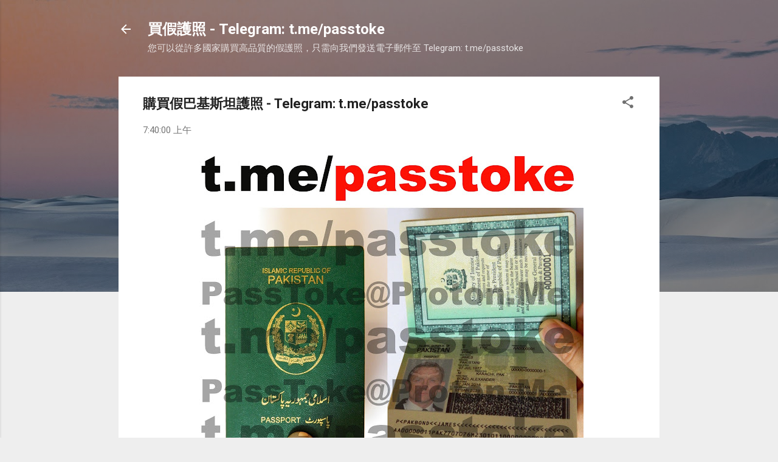

--- FILE ---
content_type: text/html; charset=UTF-8
request_url: https://mai-jia-huzhao.blogspot.com/2023/08/goumai-jia-bajisitan-huzhao.html
body_size: 48901
content:
<!DOCTYPE html>
<html dir='ltr' lang='zh-HK'>
<head>
<meta content='width=device-width, initial-scale=1' name='viewport'/>
<title>購買假巴基斯坦護照 - Telegram: t.me/passtoke</title>
<meta content='text/html; charset=UTF-8' http-equiv='Content-Type'/>
<!-- Chrome, Firefox OS and Opera -->
<meta content='#eeeeee' name='theme-color'/>
<!-- Windows Phone -->
<meta content='#eeeeee' name='msapplication-navbutton-color'/>
<meta content='blogger' name='generator'/>
<link href='https://mai-jia-huzhao.blogspot.com/favicon.ico' rel='icon' type='image/x-icon'/>
<link href='https://mai-jia-huzhao.blogspot.com/2023/08/goumai-jia-bajisitan-huzhao.html' rel='canonical'/>
<link rel="alternate" type="application/atom+xml" title="買假護照 - Telegram: t.me/passtoke - Atom" href="https://mai-jia-huzhao.blogspot.com/feeds/posts/default" />
<link rel="alternate" type="application/rss+xml" title="買假護照 - Telegram: t.me/passtoke - RSS" href="https://mai-jia-huzhao.blogspot.com/feeds/posts/default?alt=rss" />
<link rel="service.post" type="application/atom+xml" title="買假護照 - Telegram: t.me/passtoke - Atom" href="https://www.blogger.com/feeds/8747360622500906293/posts/default" />

<link rel="alternate" type="application/atom+xml" title="買假護照 - Telegram: t.me/passtoke - Atom" href="https://mai-jia-huzhao.blogspot.com/feeds/484474523159035218/comments/default" />
<!--Can't find substitution for tag [blog.ieCssRetrofitLinks]-->
<link href='https://blogger.googleusercontent.com/img/b/R29vZ2xl/AVvXsEhKknw_8ijLMQtp15WOUcvFExYovbNnSffv5S37oguSbp2f3L2YsDOMGlXticIcif4SBMCve4k2BRncZ9R_1rsNuaFdWotXozEa551-CRCUL5ZuBY3KfN93fGkrB6F0Tdq3jvVYmbvKCWiIIIPAZNLbcml-Qgo-VdLyqaaaeAPohLunOz4aRfOaXB2wYx43/w640-h640/pakistan.jpg' rel='image_src'/>
<meta content='https://mai-jia-huzhao.blogspot.com/2023/08/goumai-jia-bajisitan-huzhao.html' property='og:url'/>
<meta content='購買假巴基斯坦護照 - Telegram: t.me/passtoke' property='og:title'/>
<meta content='購買假巴基斯坦護照 如果您持有偽造的巴基斯坦護照，請通過電子郵件  Telegram: t.me/passtoke  與我們聯繫 如需聯絡我們，請發送訊息至我們的 Telegram 群組： t.me/passtoke 您也可以透過電子郵件聯絡我們： PassToke@Proton...' property='og:description'/>
<meta content='https://blogger.googleusercontent.com/img/b/R29vZ2xl/AVvXsEhKknw_8ijLMQtp15WOUcvFExYovbNnSffv5S37oguSbp2f3L2YsDOMGlXticIcif4SBMCve4k2BRncZ9R_1rsNuaFdWotXozEa551-CRCUL5ZuBY3KfN93fGkrB6F0Tdq3jvVYmbvKCWiIIIPAZNLbcml-Qgo-VdLyqaaaeAPohLunOz4aRfOaXB2wYx43/w1200-h630-p-k-no-nu/pakistan.jpg' property='og:image'/>
<style type='text/css'>@font-face{font-family:'Roboto';font-style:italic;font-weight:300;font-stretch:100%;font-display:swap;src:url(//fonts.gstatic.com/s/roboto/v50/KFOKCnqEu92Fr1Mu53ZEC9_Vu3r1gIhOszmOClHrs6ljXfMMLt_QuAX-k3Yi128m0kN2.woff2)format('woff2');unicode-range:U+0460-052F,U+1C80-1C8A,U+20B4,U+2DE0-2DFF,U+A640-A69F,U+FE2E-FE2F;}@font-face{font-family:'Roboto';font-style:italic;font-weight:300;font-stretch:100%;font-display:swap;src:url(//fonts.gstatic.com/s/roboto/v50/KFOKCnqEu92Fr1Mu53ZEC9_Vu3r1gIhOszmOClHrs6ljXfMMLt_QuAz-k3Yi128m0kN2.woff2)format('woff2');unicode-range:U+0301,U+0400-045F,U+0490-0491,U+04B0-04B1,U+2116;}@font-face{font-family:'Roboto';font-style:italic;font-weight:300;font-stretch:100%;font-display:swap;src:url(//fonts.gstatic.com/s/roboto/v50/KFOKCnqEu92Fr1Mu53ZEC9_Vu3r1gIhOszmOClHrs6ljXfMMLt_QuAT-k3Yi128m0kN2.woff2)format('woff2');unicode-range:U+1F00-1FFF;}@font-face{font-family:'Roboto';font-style:italic;font-weight:300;font-stretch:100%;font-display:swap;src:url(//fonts.gstatic.com/s/roboto/v50/KFOKCnqEu92Fr1Mu53ZEC9_Vu3r1gIhOszmOClHrs6ljXfMMLt_QuAv-k3Yi128m0kN2.woff2)format('woff2');unicode-range:U+0370-0377,U+037A-037F,U+0384-038A,U+038C,U+038E-03A1,U+03A3-03FF;}@font-face{font-family:'Roboto';font-style:italic;font-weight:300;font-stretch:100%;font-display:swap;src:url(//fonts.gstatic.com/s/roboto/v50/KFOKCnqEu92Fr1Mu53ZEC9_Vu3r1gIhOszmOClHrs6ljXfMMLt_QuHT-k3Yi128m0kN2.woff2)format('woff2');unicode-range:U+0302-0303,U+0305,U+0307-0308,U+0310,U+0312,U+0315,U+031A,U+0326-0327,U+032C,U+032F-0330,U+0332-0333,U+0338,U+033A,U+0346,U+034D,U+0391-03A1,U+03A3-03A9,U+03B1-03C9,U+03D1,U+03D5-03D6,U+03F0-03F1,U+03F4-03F5,U+2016-2017,U+2034-2038,U+203C,U+2040,U+2043,U+2047,U+2050,U+2057,U+205F,U+2070-2071,U+2074-208E,U+2090-209C,U+20D0-20DC,U+20E1,U+20E5-20EF,U+2100-2112,U+2114-2115,U+2117-2121,U+2123-214F,U+2190,U+2192,U+2194-21AE,U+21B0-21E5,U+21F1-21F2,U+21F4-2211,U+2213-2214,U+2216-22FF,U+2308-230B,U+2310,U+2319,U+231C-2321,U+2336-237A,U+237C,U+2395,U+239B-23B7,U+23D0,U+23DC-23E1,U+2474-2475,U+25AF,U+25B3,U+25B7,U+25BD,U+25C1,U+25CA,U+25CC,U+25FB,U+266D-266F,U+27C0-27FF,U+2900-2AFF,U+2B0E-2B11,U+2B30-2B4C,U+2BFE,U+3030,U+FF5B,U+FF5D,U+1D400-1D7FF,U+1EE00-1EEFF;}@font-face{font-family:'Roboto';font-style:italic;font-weight:300;font-stretch:100%;font-display:swap;src:url(//fonts.gstatic.com/s/roboto/v50/KFOKCnqEu92Fr1Mu53ZEC9_Vu3r1gIhOszmOClHrs6ljXfMMLt_QuGb-k3Yi128m0kN2.woff2)format('woff2');unicode-range:U+0001-000C,U+000E-001F,U+007F-009F,U+20DD-20E0,U+20E2-20E4,U+2150-218F,U+2190,U+2192,U+2194-2199,U+21AF,U+21E6-21F0,U+21F3,U+2218-2219,U+2299,U+22C4-22C6,U+2300-243F,U+2440-244A,U+2460-24FF,U+25A0-27BF,U+2800-28FF,U+2921-2922,U+2981,U+29BF,U+29EB,U+2B00-2BFF,U+4DC0-4DFF,U+FFF9-FFFB,U+10140-1018E,U+10190-1019C,U+101A0,U+101D0-101FD,U+102E0-102FB,U+10E60-10E7E,U+1D2C0-1D2D3,U+1D2E0-1D37F,U+1F000-1F0FF,U+1F100-1F1AD,U+1F1E6-1F1FF,U+1F30D-1F30F,U+1F315,U+1F31C,U+1F31E,U+1F320-1F32C,U+1F336,U+1F378,U+1F37D,U+1F382,U+1F393-1F39F,U+1F3A7-1F3A8,U+1F3AC-1F3AF,U+1F3C2,U+1F3C4-1F3C6,U+1F3CA-1F3CE,U+1F3D4-1F3E0,U+1F3ED,U+1F3F1-1F3F3,U+1F3F5-1F3F7,U+1F408,U+1F415,U+1F41F,U+1F426,U+1F43F,U+1F441-1F442,U+1F444,U+1F446-1F449,U+1F44C-1F44E,U+1F453,U+1F46A,U+1F47D,U+1F4A3,U+1F4B0,U+1F4B3,U+1F4B9,U+1F4BB,U+1F4BF,U+1F4C8-1F4CB,U+1F4D6,U+1F4DA,U+1F4DF,U+1F4E3-1F4E6,U+1F4EA-1F4ED,U+1F4F7,U+1F4F9-1F4FB,U+1F4FD-1F4FE,U+1F503,U+1F507-1F50B,U+1F50D,U+1F512-1F513,U+1F53E-1F54A,U+1F54F-1F5FA,U+1F610,U+1F650-1F67F,U+1F687,U+1F68D,U+1F691,U+1F694,U+1F698,U+1F6AD,U+1F6B2,U+1F6B9-1F6BA,U+1F6BC,U+1F6C6-1F6CF,U+1F6D3-1F6D7,U+1F6E0-1F6EA,U+1F6F0-1F6F3,U+1F6F7-1F6FC,U+1F700-1F7FF,U+1F800-1F80B,U+1F810-1F847,U+1F850-1F859,U+1F860-1F887,U+1F890-1F8AD,U+1F8B0-1F8BB,U+1F8C0-1F8C1,U+1F900-1F90B,U+1F93B,U+1F946,U+1F984,U+1F996,U+1F9E9,U+1FA00-1FA6F,U+1FA70-1FA7C,U+1FA80-1FA89,U+1FA8F-1FAC6,U+1FACE-1FADC,U+1FADF-1FAE9,U+1FAF0-1FAF8,U+1FB00-1FBFF;}@font-face{font-family:'Roboto';font-style:italic;font-weight:300;font-stretch:100%;font-display:swap;src:url(//fonts.gstatic.com/s/roboto/v50/KFOKCnqEu92Fr1Mu53ZEC9_Vu3r1gIhOszmOClHrs6ljXfMMLt_QuAf-k3Yi128m0kN2.woff2)format('woff2');unicode-range:U+0102-0103,U+0110-0111,U+0128-0129,U+0168-0169,U+01A0-01A1,U+01AF-01B0,U+0300-0301,U+0303-0304,U+0308-0309,U+0323,U+0329,U+1EA0-1EF9,U+20AB;}@font-face{font-family:'Roboto';font-style:italic;font-weight:300;font-stretch:100%;font-display:swap;src:url(//fonts.gstatic.com/s/roboto/v50/KFOKCnqEu92Fr1Mu53ZEC9_Vu3r1gIhOszmOClHrs6ljXfMMLt_QuAb-k3Yi128m0kN2.woff2)format('woff2');unicode-range:U+0100-02BA,U+02BD-02C5,U+02C7-02CC,U+02CE-02D7,U+02DD-02FF,U+0304,U+0308,U+0329,U+1D00-1DBF,U+1E00-1E9F,U+1EF2-1EFF,U+2020,U+20A0-20AB,U+20AD-20C0,U+2113,U+2C60-2C7F,U+A720-A7FF;}@font-face{font-family:'Roboto';font-style:italic;font-weight:300;font-stretch:100%;font-display:swap;src:url(//fonts.gstatic.com/s/roboto/v50/KFOKCnqEu92Fr1Mu53ZEC9_Vu3r1gIhOszmOClHrs6ljXfMMLt_QuAj-k3Yi128m0g.woff2)format('woff2');unicode-range:U+0000-00FF,U+0131,U+0152-0153,U+02BB-02BC,U+02C6,U+02DA,U+02DC,U+0304,U+0308,U+0329,U+2000-206F,U+20AC,U+2122,U+2191,U+2193,U+2212,U+2215,U+FEFF,U+FFFD;}@font-face{font-family:'Roboto';font-style:normal;font-weight:400;font-stretch:100%;font-display:swap;src:url(//fonts.gstatic.com/s/roboto/v50/KFO7CnqEu92Fr1ME7kSn66aGLdTylUAMa3GUBHMdazTgWw.woff2)format('woff2');unicode-range:U+0460-052F,U+1C80-1C8A,U+20B4,U+2DE0-2DFF,U+A640-A69F,U+FE2E-FE2F;}@font-face{font-family:'Roboto';font-style:normal;font-weight:400;font-stretch:100%;font-display:swap;src:url(//fonts.gstatic.com/s/roboto/v50/KFO7CnqEu92Fr1ME7kSn66aGLdTylUAMa3iUBHMdazTgWw.woff2)format('woff2');unicode-range:U+0301,U+0400-045F,U+0490-0491,U+04B0-04B1,U+2116;}@font-face{font-family:'Roboto';font-style:normal;font-weight:400;font-stretch:100%;font-display:swap;src:url(//fonts.gstatic.com/s/roboto/v50/KFO7CnqEu92Fr1ME7kSn66aGLdTylUAMa3CUBHMdazTgWw.woff2)format('woff2');unicode-range:U+1F00-1FFF;}@font-face{font-family:'Roboto';font-style:normal;font-weight:400;font-stretch:100%;font-display:swap;src:url(//fonts.gstatic.com/s/roboto/v50/KFO7CnqEu92Fr1ME7kSn66aGLdTylUAMa3-UBHMdazTgWw.woff2)format('woff2');unicode-range:U+0370-0377,U+037A-037F,U+0384-038A,U+038C,U+038E-03A1,U+03A3-03FF;}@font-face{font-family:'Roboto';font-style:normal;font-weight:400;font-stretch:100%;font-display:swap;src:url(//fonts.gstatic.com/s/roboto/v50/KFO7CnqEu92Fr1ME7kSn66aGLdTylUAMawCUBHMdazTgWw.woff2)format('woff2');unicode-range:U+0302-0303,U+0305,U+0307-0308,U+0310,U+0312,U+0315,U+031A,U+0326-0327,U+032C,U+032F-0330,U+0332-0333,U+0338,U+033A,U+0346,U+034D,U+0391-03A1,U+03A3-03A9,U+03B1-03C9,U+03D1,U+03D5-03D6,U+03F0-03F1,U+03F4-03F5,U+2016-2017,U+2034-2038,U+203C,U+2040,U+2043,U+2047,U+2050,U+2057,U+205F,U+2070-2071,U+2074-208E,U+2090-209C,U+20D0-20DC,U+20E1,U+20E5-20EF,U+2100-2112,U+2114-2115,U+2117-2121,U+2123-214F,U+2190,U+2192,U+2194-21AE,U+21B0-21E5,U+21F1-21F2,U+21F4-2211,U+2213-2214,U+2216-22FF,U+2308-230B,U+2310,U+2319,U+231C-2321,U+2336-237A,U+237C,U+2395,U+239B-23B7,U+23D0,U+23DC-23E1,U+2474-2475,U+25AF,U+25B3,U+25B7,U+25BD,U+25C1,U+25CA,U+25CC,U+25FB,U+266D-266F,U+27C0-27FF,U+2900-2AFF,U+2B0E-2B11,U+2B30-2B4C,U+2BFE,U+3030,U+FF5B,U+FF5D,U+1D400-1D7FF,U+1EE00-1EEFF;}@font-face{font-family:'Roboto';font-style:normal;font-weight:400;font-stretch:100%;font-display:swap;src:url(//fonts.gstatic.com/s/roboto/v50/KFO7CnqEu92Fr1ME7kSn66aGLdTylUAMaxKUBHMdazTgWw.woff2)format('woff2');unicode-range:U+0001-000C,U+000E-001F,U+007F-009F,U+20DD-20E0,U+20E2-20E4,U+2150-218F,U+2190,U+2192,U+2194-2199,U+21AF,U+21E6-21F0,U+21F3,U+2218-2219,U+2299,U+22C4-22C6,U+2300-243F,U+2440-244A,U+2460-24FF,U+25A0-27BF,U+2800-28FF,U+2921-2922,U+2981,U+29BF,U+29EB,U+2B00-2BFF,U+4DC0-4DFF,U+FFF9-FFFB,U+10140-1018E,U+10190-1019C,U+101A0,U+101D0-101FD,U+102E0-102FB,U+10E60-10E7E,U+1D2C0-1D2D3,U+1D2E0-1D37F,U+1F000-1F0FF,U+1F100-1F1AD,U+1F1E6-1F1FF,U+1F30D-1F30F,U+1F315,U+1F31C,U+1F31E,U+1F320-1F32C,U+1F336,U+1F378,U+1F37D,U+1F382,U+1F393-1F39F,U+1F3A7-1F3A8,U+1F3AC-1F3AF,U+1F3C2,U+1F3C4-1F3C6,U+1F3CA-1F3CE,U+1F3D4-1F3E0,U+1F3ED,U+1F3F1-1F3F3,U+1F3F5-1F3F7,U+1F408,U+1F415,U+1F41F,U+1F426,U+1F43F,U+1F441-1F442,U+1F444,U+1F446-1F449,U+1F44C-1F44E,U+1F453,U+1F46A,U+1F47D,U+1F4A3,U+1F4B0,U+1F4B3,U+1F4B9,U+1F4BB,U+1F4BF,U+1F4C8-1F4CB,U+1F4D6,U+1F4DA,U+1F4DF,U+1F4E3-1F4E6,U+1F4EA-1F4ED,U+1F4F7,U+1F4F9-1F4FB,U+1F4FD-1F4FE,U+1F503,U+1F507-1F50B,U+1F50D,U+1F512-1F513,U+1F53E-1F54A,U+1F54F-1F5FA,U+1F610,U+1F650-1F67F,U+1F687,U+1F68D,U+1F691,U+1F694,U+1F698,U+1F6AD,U+1F6B2,U+1F6B9-1F6BA,U+1F6BC,U+1F6C6-1F6CF,U+1F6D3-1F6D7,U+1F6E0-1F6EA,U+1F6F0-1F6F3,U+1F6F7-1F6FC,U+1F700-1F7FF,U+1F800-1F80B,U+1F810-1F847,U+1F850-1F859,U+1F860-1F887,U+1F890-1F8AD,U+1F8B0-1F8BB,U+1F8C0-1F8C1,U+1F900-1F90B,U+1F93B,U+1F946,U+1F984,U+1F996,U+1F9E9,U+1FA00-1FA6F,U+1FA70-1FA7C,U+1FA80-1FA89,U+1FA8F-1FAC6,U+1FACE-1FADC,U+1FADF-1FAE9,U+1FAF0-1FAF8,U+1FB00-1FBFF;}@font-face{font-family:'Roboto';font-style:normal;font-weight:400;font-stretch:100%;font-display:swap;src:url(//fonts.gstatic.com/s/roboto/v50/KFO7CnqEu92Fr1ME7kSn66aGLdTylUAMa3OUBHMdazTgWw.woff2)format('woff2');unicode-range:U+0102-0103,U+0110-0111,U+0128-0129,U+0168-0169,U+01A0-01A1,U+01AF-01B0,U+0300-0301,U+0303-0304,U+0308-0309,U+0323,U+0329,U+1EA0-1EF9,U+20AB;}@font-face{font-family:'Roboto';font-style:normal;font-weight:400;font-stretch:100%;font-display:swap;src:url(//fonts.gstatic.com/s/roboto/v50/KFO7CnqEu92Fr1ME7kSn66aGLdTylUAMa3KUBHMdazTgWw.woff2)format('woff2');unicode-range:U+0100-02BA,U+02BD-02C5,U+02C7-02CC,U+02CE-02D7,U+02DD-02FF,U+0304,U+0308,U+0329,U+1D00-1DBF,U+1E00-1E9F,U+1EF2-1EFF,U+2020,U+20A0-20AB,U+20AD-20C0,U+2113,U+2C60-2C7F,U+A720-A7FF;}@font-face{font-family:'Roboto';font-style:normal;font-weight:400;font-stretch:100%;font-display:swap;src:url(//fonts.gstatic.com/s/roboto/v50/KFO7CnqEu92Fr1ME7kSn66aGLdTylUAMa3yUBHMdazQ.woff2)format('woff2');unicode-range:U+0000-00FF,U+0131,U+0152-0153,U+02BB-02BC,U+02C6,U+02DA,U+02DC,U+0304,U+0308,U+0329,U+2000-206F,U+20AC,U+2122,U+2191,U+2193,U+2212,U+2215,U+FEFF,U+FFFD;}@font-face{font-family:'Roboto';font-style:normal;font-weight:700;font-stretch:100%;font-display:swap;src:url(//fonts.gstatic.com/s/roboto/v50/KFO7CnqEu92Fr1ME7kSn66aGLdTylUAMa3GUBHMdazTgWw.woff2)format('woff2');unicode-range:U+0460-052F,U+1C80-1C8A,U+20B4,U+2DE0-2DFF,U+A640-A69F,U+FE2E-FE2F;}@font-face{font-family:'Roboto';font-style:normal;font-weight:700;font-stretch:100%;font-display:swap;src:url(//fonts.gstatic.com/s/roboto/v50/KFO7CnqEu92Fr1ME7kSn66aGLdTylUAMa3iUBHMdazTgWw.woff2)format('woff2');unicode-range:U+0301,U+0400-045F,U+0490-0491,U+04B0-04B1,U+2116;}@font-face{font-family:'Roboto';font-style:normal;font-weight:700;font-stretch:100%;font-display:swap;src:url(//fonts.gstatic.com/s/roboto/v50/KFO7CnqEu92Fr1ME7kSn66aGLdTylUAMa3CUBHMdazTgWw.woff2)format('woff2');unicode-range:U+1F00-1FFF;}@font-face{font-family:'Roboto';font-style:normal;font-weight:700;font-stretch:100%;font-display:swap;src:url(//fonts.gstatic.com/s/roboto/v50/KFO7CnqEu92Fr1ME7kSn66aGLdTylUAMa3-UBHMdazTgWw.woff2)format('woff2');unicode-range:U+0370-0377,U+037A-037F,U+0384-038A,U+038C,U+038E-03A1,U+03A3-03FF;}@font-face{font-family:'Roboto';font-style:normal;font-weight:700;font-stretch:100%;font-display:swap;src:url(//fonts.gstatic.com/s/roboto/v50/KFO7CnqEu92Fr1ME7kSn66aGLdTylUAMawCUBHMdazTgWw.woff2)format('woff2');unicode-range:U+0302-0303,U+0305,U+0307-0308,U+0310,U+0312,U+0315,U+031A,U+0326-0327,U+032C,U+032F-0330,U+0332-0333,U+0338,U+033A,U+0346,U+034D,U+0391-03A1,U+03A3-03A9,U+03B1-03C9,U+03D1,U+03D5-03D6,U+03F0-03F1,U+03F4-03F5,U+2016-2017,U+2034-2038,U+203C,U+2040,U+2043,U+2047,U+2050,U+2057,U+205F,U+2070-2071,U+2074-208E,U+2090-209C,U+20D0-20DC,U+20E1,U+20E5-20EF,U+2100-2112,U+2114-2115,U+2117-2121,U+2123-214F,U+2190,U+2192,U+2194-21AE,U+21B0-21E5,U+21F1-21F2,U+21F4-2211,U+2213-2214,U+2216-22FF,U+2308-230B,U+2310,U+2319,U+231C-2321,U+2336-237A,U+237C,U+2395,U+239B-23B7,U+23D0,U+23DC-23E1,U+2474-2475,U+25AF,U+25B3,U+25B7,U+25BD,U+25C1,U+25CA,U+25CC,U+25FB,U+266D-266F,U+27C0-27FF,U+2900-2AFF,U+2B0E-2B11,U+2B30-2B4C,U+2BFE,U+3030,U+FF5B,U+FF5D,U+1D400-1D7FF,U+1EE00-1EEFF;}@font-face{font-family:'Roboto';font-style:normal;font-weight:700;font-stretch:100%;font-display:swap;src:url(//fonts.gstatic.com/s/roboto/v50/KFO7CnqEu92Fr1ME7kSn66aGLdTylUAMaxKUBHMdazTgWw.woff2)format('woff2');unicode-range:U+0001-000C,U+000E-001F,U+007F-009F,U+20DD-20E0,U+20E2-20E4,U+2150-218F,U+2190,U+2192,U+2194-2199,U+21AF,U+21E6-21F0,U+21F3,U+2218-2219,U+2299,U+22C4-22C6,U+2300-243F,U+2440-244A,U+2460-24FF,U+25A0-27BF,U+2800-28FF,U+2921-2922,U+2981,U+29BF,U+29EB,U+2B00-2BFF,U+4DC0-4DFF,U+FFF9-FFFB,U+10140-1018E,U+10190-1019C,U+101A0,U+101D0-101FD,U+102E0-102FB,U+10E60-10E7E,U+1D2C0-1D2D3,U+1D2E0-1D37F,U+1F000-1F0FF,U+1F100-1F1AD,U+1F1E6-1F1FF,U+1F30D-1F30F,U+1F315,U+1F31C,U+1F31E,U+1F320-1F32C,U+1F336,U+1F378,U+1F37D,U+1F382,U+1F393-1F39F,U+1F3A7-1F3A8,U+1F3AC-1F3AF,U+1F3C2,U+1F3C4-1F3C6,U+1F3CA-1F3CE,U+1F3D4-1F3E0,U+1F3ED,U+1F3F1-1F3F3,U+1F3F5-1F3F7,U+1F408,U+1F415,U+1F41F,U+1F426,U+1F43F,U+1F441-1F442,U+1F444,U+1F446-1F449,U+1F44C-1F44E,U+1F453,U+1F46A,U+1F47D,U+1F4A3,U+1F4B0,U+1F4B3,U+1F4B9,U+1F4BB,U+1F4BF,U+1F4C8-1F4CB,U+1F4D6,U+1F4DA,U+1F4DF,U+1F4E3-1F4E6,U+1F4EA-1F4ED,U+1F4F7,U+1F4F9-1F4FB,U+1F4FD-1F4FE,U+1F503,U+1F507-1F50B,U+1F50D,U+1F512-1F513,U+1F53E-1F54A,U+1F54F-1F5FA,U+1F610,U+1F650-1F67F,U+1F687,U+1F68D,U+1F691,U+1F694,U+1F698,U+1F6AD,U+1F6B2,U+1F6B9-1F6BA,U+1F6BC,U+1F6C6-1F6CF,U+1F6D3-1F6D7,U+1F6E0-1F6EA,U+1F6F0-1F6F3,U+1F6F7-1F6FC,U+1F700-1F7FF,U+1F800-1F80B,U+1F810-1F847,U+1F850-1F859,U+1F860-1F887,U+1F890-1F8AD,U+1F8B0-1F8BB,U+1F8C0-1F8C1,U+1F900-1F90B,U+1F93B,U+1F946,U+1F984,U+1F996,U+1F9E9,U+1FA00-1FA6F,U+1FA70-1FA7C,U+1FA80-1FA89,U+1FA8F-1FAC6,U+1FACE-1FADC,U+1FADF-1FAE9,U+1FAF0-1FAF8,U+1FB00-1FBFF;}@font-face{font-family:'Roboto';font-style:normal;font-weight:700;font-stretch:100%;font-display:swap;src:url(//fonts.gstatic.com/s/roboto/v50/KFO7CnqEu92Fr1ME7kSn66aGLdTylUAMa3OUBHMdazTgWw.woff2)format('woff2');unicode-range:U+0102-0103,U+0110-0111,U+0128-0129,U+0168-0169,U+01A0-01A1,U+01AF-01B0,U+0300-0301,U+0303-0304,U+0308-0309,U+0323,U+0329,U+1EA0-1EF9,U+20AB;}@font-face{font-family:'Roboto';font-style:normal;font-weight:700;font-stretch:100%;font-display:swap;src:url(//fonts.gstatic.com/s/roboto/v50/KFO7CnqEu92Fr1ME7kSn66aGLdTylUAMa3KUBHMdazTgWw.woff2)format('woff2');unicode-range:U+0100-02BA,U+02BD-02C5,U+02C7-02CC,U+02CE-02D7,U+02DD-02FF,U+0304,U+0308,U+0329,U+1D00-1DBF,U+1E00-1E9F,U+1EF2-1EFF,U+2020,U+20A0-20AB,U+20AD-20C0,U+2113,U+2C60-2C7F,U+A720-A7FF;}@font-face{font-family:'Roboto';font-style:normal;font-weight:700;font-stretch:100%;font-display:swap;src:url(//fonts.gstatic.com/s/roboto/v50/KFO7CnqEu92Fr1ME7kSn66aGLdTylUAMa3yUBHMdazQ.woff2)format('woff2');unicode-range:U+0000-00FF,U+0131,U+0152-0153,U+02BB-02BC,U+02C6,U+02DA,U+02DC,U+0304,U+0308,U+0329,U+2000-206F,U+20AC,U+2122,U+2191,U+2193,U+2212,U+2215,U+FEFF,U+FFFD;}</style>
<style id='page-skin-1' type='text/css'><!--
/*! normalize.css v3.0.1 | MIT License | git.io/normalize */html{font-family:sans-serif;-ms-text-size-adjust:100%;-webkit-text-size-adjust:100%}body{margin:0}article,aside,details,figcaption,figure,footer,header,hgroup,main,nav,section,summary{display:block}audio,canvas,progress,video{display:inline-block;vertical-align:baseline}audio:not([controls]){display:none;height:0}[hidden],template{display:none}a{background:transparent}a:active,a:hover{outline:0}abbr[title]{border-bottom:1px dotted}b,strong{font-weight:bold}dfn{font-style:italic}h1{font-size:2em;margin:.67em 0}mark{background:#ff0;color:#000}small{font-size:80%}sub,sup{font-size:75%;line-height:0;position:relative;vertical-align:baseline}sup{top:-0.5em}sub{bottom:-0.25em}img{border:0}svg:not(:root){overflow:hidden}figure{margin:1em 40px}hr{-moz-box-sizing:content-box;box-sizing:content-box;height:0}pre{overflow:auto}code,kbd,pre,samp{font-family:monospace,monospace;font-size:1em}button,input,optgroup,select,textarea{color:inherit;font:inherit;margin:0}button{overflow:visible}button,select{text-transform:none}button,html input[type="button"],input[type="reset"],input[type="submit"]{-webkit-appearance:button;cursor:pointer}button[disabled],html input[disabled]{cursor:default}button::-moz-focus-inner,input::-moz-focus-inner{border:0;padding:0}input{line-height:normal}input[type="checkbox"],input[type="radio"]{box-sizing:border-box;padding:0}input[type="number"]::-webkit-inner-spin-button,input[type="number"]::-webkit-outer-spin-button{height:auto}input[type="search"]{-webkit-appearance:textfield;-moz-box-sizing:content-box;-webkit-box-sizing:content-box;box-sizing:content-box}input[type="search"]::-webkit-search-cancel-button,input[type="search"]::-webkit-search-decoration{-webkit-appearance:none}fieldset{border:1px solid #c0c0c0;margin:0 2px;padding:.35em .625em .75em}legend{border:0;padding:0}textarea{overflow:auto}optgroup{font-weight:bold}table{border-collapse:collapse;border-spacing:0}td,th{padding:0}
/*!************************************************
* Blogger Template Style
* Name: Contempo
**************************************************/
body{
overflow-wrap:break-word;
word-break:break-word;
word-wrap:break-word
}
.hidden{
display:none
}
.invisible{
visibility:hidden
}
.container::after,.float-container::after{
clear:both;
content:"";
display:table
}
.clearboth{
clear:both
}
#comments .comment .comment-actions,.subscribe-popup .FollowByEmail .follow-by-email-submit,.widget.Profile .profile-link,.widget.Profile .profile-link.visit-profile{
background:0 0;
border:0;
box-shadow:none;
color:#2196f3;
cursor:pointer;
font-size:14px;
font-weight:700;
outline:0;
text-decoration:none;
text-transform:uppercase;
width:auto
}
.dim-overlay{
background-color:rgba(0,0,0,.54);
height:100vh;
left:0;
position:fixed;
top:0;
width:100%
}
#sharing-dim-overlay{
background-color:transparent
}
input::-ms-clear{
display:none
}
.blogger-logo,.svg-icon-24.blogger-logo{
fill:#ff9800;
opacity:1
}
.loading-spinner-large{
-webkit-animation:mspin-rotate 1.568s infinite linear;
animation:mspin-rotate 1.568s infinite linear;
height:48px;
overflow:hidden;
position:absolute;
width:48px;
z-index:200
}
.loading-spinner-large>div{
-webkit-animation:mspin-revrot 5332ms infinite steps(4);
animation:mspin-revrot 5332ms infinite steps(4)
}
.loading-spinner-large>div>div{
-webkit-animation:mspin-singlecolor-large-film 1333ms infinite steps(81);
animation:mspin-singlecolor-large-film 1333ms infinite steps(81);
background-size:100%;
height:48px;
width:3888px
}
.mspin-black-large>div>div,.mspin-grey_54-large>div>div{
background-image:url(https://www.blogblog.com/indie/mspin_black_large.svg)
}
.mspin-white-large>div>div{
background-image:url(https://www.blogblog.com/indie/mspin_white_large.svg)
}
.mspin-grey_54-large{
opacity:.54
}
@-webkit-keyframes mspin-singlecolor-large-film{
from{
-webkit-transform:translateX(0);
transform:translateX(0)
}
to{
-webkit-transform:translateX(-3888px);
transform:translateX(-3888px)
}
}
@keyframes mspin-singlecolor-large-film{
from{
-webkit-transform:translateX(0);
transform:translateX(0)
}
to{
-webkit-transform:translateX(-3888px);
transform:translateX(-3888px)
}
}
@-webkit-keyframes mspin-rotate{
from{
-webkit-transform:rotate(0);
transform:rotate(0)
}
to{
-webkit-transform:rotate(360deg);
transform:rotate(360deg)
}
}
@keyframes mspin-rotate{
from{
-webkit-transform:rotate(0);
transform:rotate(0)
}
to{
-webkit-transform:rotate(360deg);
transform:rotate(360deg)
}
}
@-webkit-keyframes mspin-revrot{
from{
-webkit-transform:rotate(0);
transform:rotate(0)
}
to{
-webkit-transform:rotate(-360deg);
transform:rotate(-360deg)
}
}
@keyframes mspin-revrot{
from{
-webkit-transform:rotate(0);
transform:rotate(0)
}
to{
-webkit-transform:rotate(-360deg);
transform:rotate(-360deg)
}
}
.skip-navigation{
background-color:#fff;
box-sizing:border-box;
color:#000;
display:block;
height:0;
left:0;
line-height:50px;
overflow:hidden;
padding-top:0;
position:fixed;
text-align:center;
top:0;
-webkit-transition:box-shadow .3s,height .3s,padding-top .3s;
transition:box-shadow .3s,height .3s,padding-top .3s;
width:100%;
z-index:900
}
.skip-navigation:focus{
box-shadow:0 4px 5px 0 rgba(0,0,0,.14),0 1px 10px 0 rgba(0,0,0,.12),0 2px 4px -1px rgba(0,0,0,.2);
height:50px
}
#main{
outline:0
}
.main-heading{
position:absolute;
clip:rect(1px,1px,1px,1px);
padding:0;
border:0;
height:1px;
width:1px;
overflow:hidden
}
.Attribution{
margin-top:1em;
text-align:center
}
.Attribution .blogger img,.Attribution .blogger svg{
vertical-align:bottom
}
.Attribution .blogger img{
margin-right:.5em
}
.Attribution div{
line-height:24px;
margin-top:.5em
}
.Attribution .copyright,.Attribution .image-attribution{
font-size:.7em;
margin-top:1.5em
}
.BLOG_mobile_video_class{
display:none
}
.bg-photo{
background-attachment:scroll!important
}
body .CSS_LIGHTBOX{
z-index:900
}
.extendable .show-less,.extendable .show-more{
border-color:#2196f3;
color:#2196f3;
margin-top:8px
}
.extendable .show-less.hidden,.extendable .show-more.hidden{
display:none
}
.inline-ad{
display:none;
max-width:100%;
overflow:hidden
}
.adsbygoogle{
display:block
}
#cookieChoiceInfo{
bottom:0;
top:auto
}
iframe.b-hbp-video{
border:0
}
.post-body img{
max-width:100%
}
.post-body iframe{
max-width:100%
}
.post-body a[imageanchor="1"]{
display:inline-block
}
.byline{
margin-right:1em
}
.byline:last-child{
margin-right:0
}
.link-copied-dialog{
max-width:520px;
outline:0
}
.link-copied-dialog .modal-dialog-buttons{
margin-top:8px
}
.link-copied-dialog .goog-buttonset-default{
background:0 0;
border:0
}
.link-copied-dialog .goog-buttonset-default:focus{
outline:0
}
.paging-control-container{
margin-bottom:16px
}
.paging-control-container .paging-control{
display:inline-block
}
.paging-control-container .comment-range-text::after,.paging-control-container .paging-control{
color:#2196f3
}
.paging-control-container .comment-range-text,.paging-control-container .paging-control{
margin-right:8px
}
.paging-control-container .comment-range-text::after,.paging-control-container .paging-control::after{
content:"\b7";
cursor:default;
padding-left:8px;
pointer-events:none
}
.paging-control-container .comment-range-text:last-child::after,.paging-control-container .paging-control:last-child::after{
content:none
}
.byline.reactions iframe{
height:20px
}
.b-notification{
color:#000;
background-color:#fff;
border-bottom:solid 1px #000;
box-sizing:border-box;
padding:16px 32px;
text-align:center
}
.b-notification.visible{
-webkit-transition:margin-top .3s cubic-bezier(.4,0,.2,1);
transition:margin-top .3s cubic-bezier(.4,0,.2,1)
}
.b-notification.invisible{
position:absolute
}
.b-notification-close{
position:absolute;
right:8px;
top:8px
}
.no-posts-message{
line-height:40px;
text-align:center
}
@media screen and (max-width:800px){
body.item-view .post-body a[imageanchor="1"][style*="float: left;"],body.item-view .post-body a[imageanchor="1"][style*="float: right;"]{
float:none!important;
clear:none!important
}
body.item-view .post-body a[imageanchor="1"] img{
display:block;
height:auto;
margin:0 auto
}
body.item-view .post-body>.separator:first-child>a[imageanchor="1"]:first-child{
margin-top:20px
}
.post-body a[imageanchor]{
display:block
}
body.item-view .post-body a[imageanchor="1"]{
margin-left:0!important;
margin-right:0!important
}
body.item-view .post-body a[imageanchor="1"]+a[imageanchor="1"]{
margin-top:16px
}
}
.item-control{
display:none
}
#comments{
border-top:1px dashed rgba(0,0,0,.54);
margin-top:20px;
padding:20px
}
#comments .comment-thread ol{
margin:0;
padding-left:0;
padding-left:0
}
#comments .comment .comment-replybox-single,#comments .comment-thread .comment-replies{
margin-left:60px
}
#comments .comment-thread .thread-count{
display:none
}
#comments .comment{
list-style-type:none;
padding:0 0 30px;
position:relative
}
#comments .comment .comment{
padding-bottom:8px
}
.comment .avatar-image-container{
position:absolute
}
.comment .avatar-image-container img{
border-radius:50%
}
.avatar-image-container svg,.comment .avatar-image-container .avatar-icon{
border-radius:50%;
border:solid 1px #707070;
box-sizing:border-box;
fill:#707070;
height:35px;
margin:0;
padding:7px;
width:35px
}
.comment .comment-block{
margin-top:10px;
margin-left:60px;
padding-bottom:0
}
#comments .comment-author-header-wrapper{
margin-left:40px
}
#comments .comment .thread-expanded .comment-block{
padding-bottom:20px
}
#comments .comment .comment-header .user,#comments .comment .comment-header .user a{
color:#212121;
font-style:normal;
font-weight:700
}
#comments .comment .comment-actions{
bottom:0;
margin-bottom:15px;
position:absolute
}
#comments .comment .comment-actions>*{
margin-right:8px
}
#comments .comment .comment-header .datetime{
bottom:0;
color:rgba(33,33,33,.54);
display:inline-block;
font-size:13px;
font-style:italic;
margin-left:8px
}
#comments .comment .comment-footer .comment-timestamp a,#comments .comment .comment-header .datetime a{
color:rgba(33,33,33,.54)
}
#comments .comment .comment-content,.comment .comment-body{
margin-top:12px;
word-break:break-word
}
.comment-body{
margin-bottom:12px
}
#comments.embed[data-num-comments="0"]{
border:0;
margin-top:0;
padding-top:0
}
#comments.embed[data-num-comments="0"] #comment-post-message,#comments.embed[data-num-comments="0"] div.comment-form>p,#comments.embed[data-num-comments="0"] p.comment-footer{
display:none
}
#comment-editor-src{
display:none
}
.comments .comments-content .loadmore.loaded{
max-height:0;
opacity:0;
overflow:hidden
}
.extendable .remaining-items{
height:0;
overflow:hidden;
-webkit-transition:height .3s cubic-bezier(.4,0,.2,1);
transition:height .3s cubic-bezier(.4,0,.2,1)
}
.extendable .remaining-items.expanded{
height:auto
}
.svg-icon-24,.svg-icon-24-button{
cursor:pointer;
height:24px;
width:24px;
min-width:24px
}
.touch-icon{
margin:-12px;
padding:12px
}
.touch-icon:active,.touch-icon:focus{
background-color:rgba(153,153,153,.4);
border-radius:50%
}
svg:not(:root).touch-icon{
overflow:visible
}
html[dir=rtl] .rtl-reversible-icon{
-webkit-transform:scaleX(-1);
-ms-transform:scaleX(-1);
transform:scaleX(-1)
}
.svg-icon-24-button,.touch-icon-button{
background:0 0;
border:0;
margin:0;
outline:0;
padding:0
}
.touch-icon-button .touch-icon:active,.touch-icon-button .touch-icon:focus{
background-color:transparent
}
.touch-icon-button:active .touch-icon,.touch-icon-button:focus .touch-icon{
background-color:rgba(153,153,153,.4);
border-radius:50%
}
.Profile .default-avatar-wrapper .avatar-icon{
border-radius:50%;
border:solid 1px #707070;
box-sizing:border-box;
fill:#707070;
margin:0
}
.Profile .individual .default-avatar-wrapper .avatar-icon{
padding:25px
}
.Profile .individual .avatar-icon,.Profile .individual .profile-img{
height:120px;
width:120px
}
.Profile .team .default-avatar-wrapper .avatar-icon{
padding:8px
}
.Profile .team .avatar-icon,.Profile .team .default-avatar-wrapper,.Profile .team .profile-img{
height:40px;
width:40px
}
.snippet-container{
margin:0;
position:relative;
overflow:hidden
}
.snippet-fade{
bottom:0;
box-sizing:border-box;
position:absolute;
width:96px
}
.snippet-fade{
right:0
}
.snippet-fade:after{
content:"\2026"
}
.snippet-fade:after{
float:right
}
.post-bottom{
-webkit-box-align:center;
-webkit-align-items:center;
-ms-flex-align:center;
align-items:center;
display:-webkit-box;
display:-webkit-flex;
display:-ms-flexbox;
display:flex;
-webkit-flex-wrap:wrap;
-ms-flex-wrap:wrap;
flex-wrap:wrap
}
.post-footer{
-webkit-box-flex:1;
-webkit-flex:1 1 auto;
-ms-flex:1 1 auto;
flex:1 1 auto;
-webkit-flex-wrap:wrap;
-ms-flex-wrap:wrap;
flex-wrap:wrap;
-webkit-box-ordinal-group:2;
-webkit-order:1;
-ms-flex-order:1;
order:1
}
.post-footer>*{
-webkit-box-flex:0;
-webkit-flex:0 1 auto;
-ms-flex:0 1 auto;
flex:0 1 auto
}
.post-footer .byline:last-child{
margin-right:1em
}
.jump-link{
-webkit-box-flex:0;
-webkit-flex:0 0 auto;
-ms-flex:0 0 auto;
flex:0 0 auto;
-webkit-box-ordinal-group:3;
-webkit-order:2;
-ms-flex-order:2;
order:2
}
.centered-top-container.sticky{
left:0;
position:fixed;
right:0;
top:0;
width:auto;
z-index:50;
-webkit-transition-property:opacity,-webkit-transform;
transition-property:opacity,-webkit-transform;
transition-property:transform,opacity;
transition-property:transform,opacity,-webkit-transform;
-webkit-transition-duration:.2s;
transition-duration:.2s;
-webkit-transition-timing-function:cubic-bezier(.4,0,.2,1);
transition-timing-function:cubic-bezier(.4,0,.2,1)
}
.centered-top-placeholder{
display:none
}
.collapsed-header .centered-top-placeholder{
display:block
}
.centered-top-container .Header .replaced h1,.centered-top-placeholder .Header .replaced h1{
display:none
}
.centered-top-container.sticky .Header .replaced h1{
display:block
}
.centered-top-container.sticky .Header .header-widget{
background:0 0
}
.centered-top-container.sticky .Header .header-image-wrapper{
display:none
}
.centered-top-container img,.centered-top-placeholder img{
max-width:100%
}
.collapsible{
-webkit-transition:height .3s cubic-bezier(.4,0,.2,1);
transition:height .3s cubic-bezier(.4,0,.2,1)
}
.collapsible,.collapsible>summary{
display:block;
overflow:hidden
}
.collapsible>:not(summary){
display:none
}
.collapsible[open]>:not(summary){
display:block
}
.collapsible:focus,.collapsible>summary:focus{
outline:0
}
.collapsible>summary{
cursor:pointer;
display:block;
padding:0
}
.collapsible:focus>summary,.collapsible>summary:focus{
background-color:transparent
}
.collapsible>summary::-webkit-details-marker{
display:none
}
.collapsible-title{
-webkit-box-align:center;
-webkit-align-items:center;
-ms-flex-align:center;
align-items:center;
display:-webkit-box;
display:-webkit-flex;
display:-ms-flexbox;
display:flex
}
.collapsible-title .title{
-webkit-box-flex:1;
-webkit-flex:1 1 auto;
-ms-flex:1 1 auto;
flex:1 1 auto;
-webkit-box-ordinal-group:1;
-webkit-order:0;
-ms-flex-order:0;
order:0;
overflow:hidden;
text-overflow:ellipsis;
white-space:nowrap
}
.collapsible-title .chevron-down,.collapsible[open] .collapsible-title .chevron-up{
display:block
}
.collapsible-title .chevron-up,.collapsible[open] .collapsible-title .chevron-down{
display:none
}
.flat-button{
cursor:pointer;
display:inline-block;
font-weight:700;
text-transform:uppercase;
border-radius:2px;
padding:8px;
margin:-8px
}
.flat-icon-button{
background:0 0;
border:0;
margin:0;
outline:0;
padding:0;
margin:-12px;
padding:12px;
cursor:pointer;
box-sizing:content-box;
display:inline-block;
line-height:0
}
.flat-icon-button,.flat-icon-button .splash-wrapper{
border-radius:50%
}
.flat-icon-button .splash.animate{
-webkit-animation-duration:.3s;
animation-duration:.3s
}
.overflowable-container{
max-height:46px;
overflow:hidden;
position:relative
}
.overflow-button{
cursor:pointer
}
#overflowable-dim-overlay{
background:0 0
}
.overflow-popup{
box-shadow:0 2px 2px 0 rgba(0,0,0,.14),0 3px 1px -2px rgba(0,0,0,.2),0 1px 5px 0 rgba(0,0,0,.12);
background-color:#ffffff;
left:0;
max-width:calc(100% - 32px);
position:absolute;
top:0;
visibility:hidden;
z-index:101
}
.overflow-popup ul{
list-style:none
}
.overflow-popup .tabs li,.overflow-popup li{
display:block;
height:auto
}
.overflow-popup .tabs li{
padding-left:0;
padding-right:0
}
.overflow-button.hidden,.overflow-popup .tabs li.hidden,.overflow-popup li.hidden{
display:none
}
.pill-button{
background:0 0;
border:1px solid;
border-radius:12px;
cursor:pointer;
display:inline-block;
padding:4px 16px;
text-transform:uppercase
}
.ripple{
position:relative
}
.ripple>*{
z-index:1
}
.splash-wrapper{
bottom:0;
left:0;
overflow:hidden;
pointer-events:none;
position:absolute;
right:0;
top:0;
z-index:0
}
.splash{
background:#ccc;
border-radius:100%;
display:block;
opacity:.6;
position:absolute;
-webkit-transform:scale(0);
-ms-transform:scale(0);
transform:scale(0)
}
.splash.animate{
-webkit-animation:ripple-effect .4s linear;
animation:ripple-effect .4s linear
}
@-webkit-keyframes ripple-effect{
100%{
opacity:0;
-webkit-transform:scale(2.5);
transform:scale(2.5)
}
}
@keyframes ripple-effect{
100%{
opacity:0;
-webkit-transform:scale(2.5);
transform:scale(2.5)
}
}
.search{
display:-webkit-box;
display:-webkit-flex;
display:-ms-flexbox;
display:flex;
line-height:24px;
width:24px
}
.search.focused{
width:100%
}
.search.focused .section{
width:100%
}
.search form{
z-index:101
}
.search h3{
display:none
}
.search form{
display:-webkit-box;
display:-webkit-flex;
display:-ms-flexbox;
display:flex;
-webkit-box-flex:1;
-webkit-flex:1 0 0;
-ms-flex:1 0 0px;
flex:1 0 0;
border-bottom:solid 1px transparent;
padding-bottom:8px
}
.search form>*{
display:none
}
.search.focused form>*{
display:block
}
.search .search-input label{
display:none
}
.centered-top-placeholder.cloned .search form{
z-index:30
}
.search.focused form{
border-color:#ffffff;
position:relative;
width:auto
}
.collapsed-header .centered-top-container .search.focused form{
border-bottom-color:transparent
}
.search-expand{
-webkit-box-flex:0;
-webkit-flex:0 0 auto;
-ms-flex:0 0 auto;
flex:0 0 auto
}
.search-expand-text{
display:none
}
.search-close{
display:inline;
vertical-align:middle
}
.search-input{
-webkit-box-flex:1;
-webkit-flex:1 0 1px;
-ms-flex:1 0 1px;
flex:1 0 1px
}
.search-input input{
background:0 0;
border:0;
box-sizing:border-box;
color:#ffffff;
display:inline-block;
outline:0;
width:calc(100% - 48px)
}
.search-input input.no-cursor{
color:transparent;
text-shadow:0 0 0 #ffffff
}
.collapsed-header .centered-top-container .search-action,.collapsed-header .centered-top-container .search-input input{
color:#212121
}
.collapsed-header .centered-top-container .search-input input.no-cursor{
color:transparent;
text-shadow:0 0 0 #212121
}
.collapsed-header .centered-top-container .search-input input.no-cursor:focus,.search-input input.no-cursor:focus{
outline:0
}
.search-focused>*{
visibility:hidden
}
.search-focused .search,.search-focused .search-icon{
visibility:visible
}
.search.focused .search-action{
display:block
}
.search.focused .search-action:disabled{
opacity:.3
}
.widget.Sharing .sharing-button{
display:none
}
.widget.Sharing .sharing-buttons li{
padding:0
}
.widget.Sharing .sharing-buttons li span{
display:none
}
.post-share-buttons{
position:relative
}
.centered-bottom .share-buttons .svg-icon-24,.share-buttons .svg-icon-24{
fill:#212121
}
.sharing-open.touch-icon-button:active .touch-icon,.sharing-open.touch-icon-button:focus .touch-icon{
background-color:transparent
}
.share-buttons{
background-color:#ffffff;
border-radius:2px;
box-shadow:0 2px 2px 0 rgba(0,0,0,.14),0 3px 1px -2px rgba(0,0,0,.2),0 1px 5px 0 rgba(0,0,0,.12);
color:#212121;
list-style:none;
margin:0;
padding:8px 0;
position:absolute;
top:-11px;
min-width:200px;
z-index:101
}
.share-buttons.hidden{
display:none
}
.sharing-button{
background:0 0;
border:0;
margin:0;
outline:0;
padding:0;
cursor:pointer
}
.share-buttons li{
margin:0;
height:48px
}
.share-buttons li:last-child{
margin-bottom:0
}
.share-buttons li .sharing-platform-button{
box-sizing:border-box;
cursor:pointer;
display:block;
height:100%;
margin-bottom:0;
padding:0 16px;
position:relative;
width:100%
}
.share-buttons li .sharing-platform-button:focus,.share-buttons li .sharing-platform-button:hover{
background-color:rgba(128,128,128,.1);
outline:0
}
.share-buttons li svg[class*=" sharing-"],.share-buttons li svg[class^=sharing-]{
position:absolute;
top:10px
}
.share-buttons li span.sharing-platform-button{
position:relative;
top:0
}
.share-buttons li .platform-sharing-text{
display:block;
font-size:16px;
line-height:48px;
white-space:nowrap
}
.share-buttons li .platform-sharing-text{
margin-left:56px
}
.sidebar-container{
background-color:#ffffff;
max-width:284px;
overflow-y:auto;
-webkit-transition-property:-webkit-transform;
transition-property:-webkit-transform;
transition-property:transform;
transition-property:transform,-webkit-transform;
-webkit-transition-duration:.3s;
transition-duration:.3s;
-webkit-transition-timing-function:cubic-bezier(0,0,.2,1);
transition-timing-function:cubic-bezier(0,0,.2,1);
width:284px;
z-index:101;
-webkit-overflow-scrolling:touch
}
.sidebar-container .navigation{
line-height:0;
padding:16px
}
.sidebar-container .sidebar-back{
cursor:pointer
}
.sidebar-container .widget{
background:0 0;
margin:0 16px;
padding:16px 0
}
.sidebar-container .widget .title{
color:#212121;
margin:0
}
.sidebar-container .widget ul{
list-style:none;
margin:0;
padding:0
}
.sidebar-container .widget ul ul{
margin-left:1em
}
.sidebar-container .widget li{
font-size:16px;
line-height:normal
}
.sidebar-container .widget+.widget{
border-top:1px dashed #cccccc
}
.BlogArchive li{
margin:16px 0
}
.BlogArchive li:last-child{
margin-bottom:0
}
.Label li a{
display:inline-block
}
.BlogArchive .post-count,.Label .label-count{
float:right;
margin-left:.25em
}
.BlogArchive .post-count::before,.Label .label-count::before{
content:"("
}
.BlogArchive .post-count::after,.Label .label-count::after{
content:")"
}
.widget.Translate .skiptranslate>div{
display:block!important
}
.widget.Profile .profile-link{
display:-webkit-box;
display:-webkit-flex;
display:-ms-flexbox;
display:flex
}
.widget.Profile .team-member .default-avatar-wrapper,.widget.Profile .team-member .profile-img{
-webkit-box-flex:0;
-webkit-flex:0 0 auto;
-ms-flex:0 0 auto;
flex:0 0 auto;
margin-right:1em
}
.widget.Profile .individual .profile-link{
-webkit-box-orient:vertical;
-webkit-box-direction:normal;
-webkit-flex-direction:column;
-ms-flex-direction:column;
flex-direction:column
}
.widget.Profile .team .profile-link .profile-name{
-webkit-align-self:center;
-ms-flex-item-align:center;
align-self:center;
display:block;
-webkit-box-flex:1;
-webkit-flex:1 1 auto;
-ms-flex:1 1 auto;
flex:1 1 auto
}
.dim-overlay{
background-color:rgba(0,0,0,.54);
z-index:100
}
body.sidebar-visible{
overflow-y:hidden
}
@media screen and (max-width:1439px){
.sidebar-container{
bottom:0;
position:fixed;
top:0;
left:0;
right:auto
}
.sidebar-container.sidebar-invisible{
-webkit-transition-timing-function:cubic-bezier(.4,0,.6,1);
transition-timing-function:cubic-bezier(.4,0,.6,1);
-webkit-transform:translateX(-284px);
-ms-transform:translateX(-284px);
transform:translateX(-284px)
}
}
@media screen and (min-width:1440px){
.sidebar-container{
position:absolute;
top:0;
left:0;
right:auto
}
.sidebar-container .navigation{
display:none
}
}
.dialog{
box-shadow:0 2px 2px 0 rgba(0,0,0,.14),0 3px 1px -2px rgba(0,0,0,.2),0 1px 5px 0 rgba(0,0,0,.12);
background:#ffffff;
box-sizing:border-box;
color:#757575;
padding:30px;
position:fixed;
text-align:center;
width:calc(100% - 24px);
z-index:101
}
.dialog input[type=email],.dialog input[type=text]{
background-color:transparent;
border:0;
border-bottom:solid 1px rgba(117,117,117,.12);
color:#757575;
display:block;
font-family:Roboto, sans-serif;
font-size:16px;
line-height:24px;
margin:auto;
padding-bottom:7px;
outline:0;
text-align:center;
width:100%
}
.dialog input[type=email]::-webkit-input-placeholder,.dialog input[type=text]::-webkit-input-placeholder{
color:#757575
}
.dialog input[type=email]::-moz-placeholder,.dialog input[type=text]::-moz-placeholder{
color:#757575
}
.dialog input[type=email]:-ms-input-placeholder,.dialog input[type=text]:-ms-input-placeholder{
color:#757575
}
.dialog input[type=email]::-ms-input-placeholder,.dialog input[type=text]::-ms-input-placeholder{
color:#757575
}
.dialog input[type=email]::placeholder,.dialog input[type=text]::placeholder{
color:#757575
}
.dialog input[type=email]:focus,.dialog input[type=text]:focus{
border-bottom:solid 2px #2196f3;
padding-bottom:6px
}
.dialog input.no-cursor{
color:transparent;
text-shadow:0 0 0 #757575
}
.dialog input.no-cursor:focus{
outline:0
}
.dialog input.no-cursor:focus{
outline:0
}
.dialog input[type=submit]{
font-family:Roboto, sans-serif
}
.dialog .goog-buttonset-default{
color:#2196f3
}
.subscribe-popup{
max-width:364px
}
.subscribe-popup h3{
color:#212121;
font-size:1.8em;
margin-top:0
}
.subscribe-popup .FollowByEmail h3{
display:none
}
.subscribe-popup .FollowByEmail .follow-by-email-submit{
color:#2196f3;
display:inline-block;
margin:0 auto;
margin-top:24px;
width:auto;
white-space:normal
}
.subscribe-popup .FollowByEmail .follow-by-email-submit:disabled{
cursor:default;
opacity:.3
}
@media (max-width:800px){
.blog-name div.widget.Subscribe{
margin-bottom:16px
}
body.item-view .blog-name div.widget.Subscribe{
margin:8px auto 16px auto;
width:100%
}
}
.tabs{
list-style:none
}
.tabs li{
display:inline-block
}
.tabs li a{
cursor:pointer;
display:inline-block;
font-weight:700;
text-transform:uppercase;
padding:12px 8px
}
.tabs .selected{
border-bottom:4px solid #ffffff
}
.tabs .selected a{
color:#ffffff
}
body#layout .bg-photo,body#layout .bg-photo-overlay{
display:none
}
body#layout .page_body{
padding:0;
position:relative;
top:0
}
body#layout .page{
display:inline-block;
left:inherit;
position:relative;
vertical-align:top;
width:540px
}
body#layout .centered{
max-width:954px
}
body#layout .navigation{
display:none
}
body#layout .sidebar-container{
display:inline-block;
width:40%
}
body#layout .hamburger-menu,body#layout .search{
display:none
}
.centered-top-container .svg-icon-24,body.collapsed-header .centered-top-placeholder .svg-icon-24{
fill:#ffffff
}
.sidebar-container .svg-icon-24{
fill:#707070
}
.centered-bottom .svg-icon-24,body.collapsed-header .centered-top-container .svg-icon-24{
fill:#707070
}
.centered-bottom .share-buttons .svg-icon-24,.share-buttons .svg-icon-24{
fill:#212121
}
body{
background-color:#eeeeee;
color:#757575;
font:15px Roboto, sans-serif;
margin:0;
min-height:100vh
}
img{
max-width:100%
}
h3{
color:#757575;
font-size:16px
}
a{
text-decoration:none;
color:#2196f3
}
a:visited{
color:#2196f3
}
a:hover{
color:#2196f3
}
blockquote{
color:#444444;
font:italic 300 15px Roboto, sans-serif;
font-size:x-large;
text-align:center
}
.pill-button{
font-size:12px
}
.bg-photo-container{
height:480px;
overflow:hidden;
position:absolute;
width:100%;
z-index:1
}
.bg-photo{
background:#eeeeee url(https://themes.googleusercontent.com/image?id=L1lcAxxz0CLgsDzixEprHJ2F38TyEjCyE3RSAjynQDks0lT1BDc1OxXKaTEdLc89HPvdB11X9FDw) no-repeat scroll top center /* Credit: Michael Elkan (http://www.offset.com/photos/394244) */;;
background-attachment:scroll;
background-size:cover;
-webkit-filter:blur(0px);
filter:blur(0px);
height:calc(100% + 2 * 0px);
left:0px;
position:absolute;
top:0px;
width:calc(100% + 2 * 0px)
}
.bg-photo-overlay{
background:rgba(0,0,0,.26);
background-size:cover;
height:480px;
position:absolute;
width:100%;
z-index:2
}
.hamburger-menu{
float:left;
margin-top:0
}
.sticky .hamburger-menu{
float:none;
position:absolute
}
.search{
border-bottom:solid 1px rgba(255, 255, 255, 0);
float:right;
position:relative;
-webkit-transition-property:width;
transition-property:width;
-webkit-transition-duration:.5s;
transition-duration:.5s;
-webkit-transition-timing-function:cubic-bezier(.4,0,.2,1);
transition-timing-function:cubic-bezier(.4,0,.2,1);
z-index:101
}
.search .dim-overlay{
background-color:transparent
}
.search form{
height:36px;
-webkit-transition-property:border-color;
transition-property:border-color;
-webkit-transition-delay:.5s;
transition-delay:.5s;
-webkit-transition-duration:.2s;
transition-duration:.2s;
-webkit-transition-timing-function:cubic-bezier(.4,0,.2,1);
transition-timing-function:cubic-bezier(.4,0,.2,1)
}
.search.focused{
width:calc(100% - 48px)
}
.search.focused form{
display:-webkit-box;
display:-webkit-flex;
display:-ms-flexbox;
display:flex;
-webkit-box-flex:1;
-webkit-flex:1 0 1px;
-ms-flex:1 0 1px;
flex:1 0 1px;
border-color:#ffffff;
margin-left:-24px;
padding-left:36px;
position:relative;
width:auto
}
.item-view .search,.sticky .search{
right:0;
float:none;
margin-left:0;
position:absolute
}
.item-view .search.focused,.sticky .search.focused{
width:calc(100% - 50px)
}
.item-view .search.focused form,.sticky .search.focused form{
border-bottom-color:#757575
}
.centered-top-placeholder.cloned .search form{
z-index:30
}
.search_button{
-webkit-box-flex:0;
-webkit-flex:0 0 24px;
-ms-flex:0 0 24px;
flex:0 0 24px;
-webkit-box-orient:vertical;
-webkit-box-direction:normal;
-webkit-flex-direction:column;
-ms-flex-direction:column;
flex-direction:column
}
.search_button svg{
margin-top:0
}
.search-input{
height:48px
}
.search-input input{
display:block;
color:#ffffff;
font:16px Roboto, sans-serif;
height:48px;
line-height:48px;
padding:0;
width:100%
}
.search-input input::-webkit-input-placeholder{
color:#ffffff;
opacity:.3
}
.search-input input::-moz-placeholder{
color:#ffffff;
opacity:.3
}
.search-input input:-ms-input-placeholder{
color:#ffffff;
opacity:.3
}
.search-input input::-ms-input-placeholder{
color:#ffffff;
opacity:.3
}
.search-input input::placeholder{
color:#ffffff;
opacity:.3
}
.search-action{
background:0 0;
border:0;
color:#ffffff;
cursor:pointer;
display:none;
height:48px;
margin-top:0
}
.sticky .search-action{
color:#757575
}
.search.focused .search-action{
display:block
}
.search.focused .search-action:disabled{
opacity:.3
}
.page_body{
position:relative;
z-index:20
}
.page_body .widget{
margin-bottom:16px
}
.page_body .centered{
box-sizing:border-box;
display:-webkit-box;
display:-webkit-flex;
display:-ms-flexbox;
display:flex;
-webkit-box-orient:vertical;
-webkit-box-direction:normal;
-webkit-flex-direction:column;
-ms-flex-direction:column;
flex-direction:column;
margin:0 auto;
max-width:922px;
min-height:100vh;
padding:24px 0
}
.page_body .centered>*{
-webkit-box-flex:0;
-webkit-flex:0 0 auto;
-ms-flex:0 0 auto;
flex:0 0 auto
}
.page_body .centered>#footer{
margin-top:auto
}
.blog-name{
margin:24px 0 16px 0
}
.item-view .blog-name,.sticky .blog-name{
box-sizing:border-box;
margin-left:36px;
min-height:48px;
opacity:1;
padding-top:12px
}
.blog-name .subscribe-section-container{
margin-bottom:32px;
text-align:center;
-webkit-transition-property:opacity;
transition-property:opacity;
-webkit-transition-duration:.5s;
transition-duration:.5s
}
.item-view .blog-name .subscribe-section-container,.sticky .blog-name .subscribe-section-container{
margin:0 0 8px 0
}
.blog-name .PageList{
margin-top:16px;
padding-top:8px;
text-align:center
}
.blog-name .PageList .overflowable-contents{
width:100%
}
.blog-name .PageList h3.title{
color:#ffffff;
margin:8px auto;
text-align:center;
width:100%
}
.centered-top-container .blog-name{
-webkit-transition-property:opacity;
transition-property:opacity;
-webkit-transition-duration:.5s;
transition-duration:.5s
}
.item-view .return_link{
margin-bottom:12px;
margin-top:12px;
position:absolute
}
.item-view .blog-name{
display:-webkit-box;
display:-webkit-flex;
display:-ms-flexbox;
display:flex;
-webkit-flex-wrap:wrap;
-ms-flex-wrap:wrap;
flex-wrap:wrap;
margin:0 48px 27px 48px
}
.item-view .subscribe-section-container{
-webkit-box-flex:0;
-webkit-flex:0 0 auto;
-ms-flex:0 0 auto;
flex:0 0 auto
}
.item-view #header,.item-view .Header{
margin-bottom:5px;
margin-right:15px
}
.item-view .sticky .Header{
margin-bottom:0
}
.item-view .Header p{
margin:10px 0 0 0;
text-align:left
}
.item-view .post-share-buttons-bottom{
margin-right:16px
}
.sticky{
background:#ffffff;
box-shadow:0 0 20px 0 rgba(0,0,0,.7);
box-sizing:border-box;
margin-left:0
}
.sticky #header{
margin-bottom:8px;
margin-right:8px
}
.sticky .centered-top{
margin:4px auto;
max-width:890px;
min-height:48px
}
.sticky .blog-name{
display:-webkit-box;
display:-webkit-flex;
display:-ms-flexbox;
display:flex;
margin:0 48px
}
.sticky .blog-name #header{
-webkit-box-flex:0;
-webkit-flex:0 1 auto;
-ms-flex:0 1 auto;
flex:0 1 auto;
-webkit-box-ordinal-group:2;
-webkit-order:1;
-ms-flex-order:1;
order:1;
overflow:hidden
}
.sticky .blog-name .subscribe-section-container{
-webkit-box-flex:0;
-webkit-flex:0 0 auto;
-ms-flex:0 0 auto;
flex:0 0 auto;
-webkit-box-ordinal-group:3;
-webkit-order:2;
-ms-flex-order:2;
order:2
}
.sticky .Header h1{
overflow:hidden;
text-overflow:ellipsis;
white-space:nowrap;
margin-right:-10px;
margin-bottom:-10px;
padding-right:10px;
padding-bottom:10px
}
.sticky .Header p{
display:none
}
.sticky .PageList{
display:none
}
.search-focused>*{
visibility:visible
}
.search-focused .hamburger-menu{
visibility:visible
}
.item-view .search-focused .blog-name,.sticky .search-focused .blog-name{
opacity:0
}
.centered-bottom,.centered-top-container,.centered-top-placeholder{
padding:0 16px
}
.centered-top{
position:relative
}
.item-view .centered-top.search-focused .subscribe-section-container,.sticky .centered-top.search-focused .subscribe-section-container{
opacity:0
}
.page_body.has-vertical-ads .centered .centered-bottom{
display:inline-block;
width:calc(100% - 176px)
}
.Header h1{
color:#ffffff;
font:bold 45px Roboto, sans-serif;
line-height:normal;
margin:0 0 13px 0;
text-align:center;
width:100%
}
.Header h1 a,.Header h1 a:hover,.Header h1 a:visited{
color:#ffffff
}
.item-view .Header h1,.sticky .Header h1{
font-size:24px;
line-height:24px;
margin:0;
text-align:left
}
.sticky .Header h1{
color:#757575
}
.sticky .Header h1 a,.sticky .Header h1 a:hover,.sticky .Header h1 a:visited{
color:#757575
}
.Header p{
color:#ffffff;
margin:0 0 13px 0;
opacity:.8;
text-align:center
}
.widget .title{
line-height:28px
}
.BlogArchive li{
font-size:16px
}
.BlogArchive .post-count{
color:#757575
}
#page_body .FeaturedPost,.Blog .blog-posts .post-outer-container{
background:#ffffff;
min-height:40px;
padding:30px 40px;
width:auto
}
.Blog .blog-posts .post-outer-container:last-child{
margin-bottom:0
}
.Blog .blog-posts .post-outer-container .post-outer{
border:0;
position:relative;
padding-bottom:.25em
}
.post-outer-container{
margin-bottom:16px
}
.post:first-child{
margin-top:0
}
.post .thumb{
float:left;
height:20%;
width:20%
}
.post-share-buttons-bottom,.post-share-buttons-top{
float:right
}
.post-share-buttons-bottom{
margin-right:24px
}
.post-footer,.post-header{
clear:left;
color:rgba(0, 0, 0, 0.54);
margin:0;
width:inherit
}
.blog-pager{
text-align:center
}
.blog-pager a{
color:#2196f3
}
.blog-pager a:visited{
color:#2196f3
}
.blog-pager a:hover{
color:#2196f3
}
.post-title{
font:bold 22px Roboto, sans-serif;
float:left;
margin:0 0 8px 0;
max-width:calc(100% - 48px)
}
.post-title a{
font:bold 30px Roboto, sans-serif
}
.post-title,.post-title a,.post-title a:hover,.post-title a:visited{
color:#212121
}
.post-body{
color:#757575;
font:15px Roboto, sans-serif;
line-height:1.6em;
margin:1.5em 0 2em 0;
display:block
}
.post-body img{
height:inherit
}
.post-body .snippet-thumbnail{
float:left;
margin:0;
margin-right:2em;
max-height:128px;
max-width:128px
}
.post-body .snippet-thumbnail img{
max-width:100%
}
.main .FeaturedPost .widget-content{
border:0;
position:relative;
padding-bottom:.25em
}
.FeaturedPost img{
margin-top:2em
}
.FeaturedPost .snippet-container{
margin:2em 0
}
.FeaturedPost .snippet-container p{
margin:0
}
.FeaturedPost .snippet-thumbnail{
float:none;
height:auto;
margin-bottom:2em;
margin-right:0;
overflow:hidden;
max-height:calc(600px + 2em);
max-width:100%;
text-align:center;
width:100%
}
.FeaturedPost .snippet-thumbnail img{
max-width:100%;
width:100%
}
.byline{
color:rgba(0, 0, 0, 0.54);
display:inline-block;
line-height:24px;
margin-top:8px;
vertical-align:top
}
.byline.post-author:first-child{
margin-right:0
}
.byline.reactions .reactions-label{
line-height:22px;
vertical-align:top
}
.byline.post-share-buttons{
position:relative;
display:inline-block;
margin-top:0;
width:100%
}
.byline.post-share-buttons .sharing{
float:right
}
.flat-button.ripple:hover{
background-color:rgba(33,150,243,.12)
}
.flat-button.ripple .splash{
background-color:rgba(33,150,243,.4)
}
a.timestamp-link,a:active.timestamp-link,a:visited.timestamp-link{
color:inherit;
font:inherit;
text-decoration:inherit
}
.post-share-buttons{
margin-left:0
}
.clear-sharing{
min-height:24px
}
.comment-link{
color:#2196f3;
position:relative
}
.comment-link .num_comments{
margin-left:8px;
vertical-align:top
}
#comment-holder .continue{
display:none
}
#comment-editor{
margin-bottom:20px;
margin-top:20px
}
#comments .comment-form h4,#comments h3.title{
position:absolute;
clip:rect(1px,1px,1px,1px);
padding:0;
border:0;
height:1px;
width:1px;
overflow:hidden
}
.post-filter-message{
background-color:rgba(0,0,0,.7);
color:#fff;
display:table;
margin-bottom:16px;
width:100%
}
.post-filter-message div{
display:table-cell;
padding:15px 28px
}
.post-filter-message div:last-child{
padding-left:0;
text-align:right
}
.post-filter-message a{
white-space:nowrap
}
.post-filter-message .search-label,.post-filter-message .search-query{
font-weight:700;
color:#2196f3
}
#blog-pager{
margin:2em 0
}
#blog-pager a{
color:#2196f3;
font-size:14px
}
.subscribe-button{
border-color:#ffffff;
color:#ffffff
}
.sticky .subscribe-button{
border-color:#757575;
color:#757575
}
.tabs{
margin:0 auto;
padding:0
}
.tabs li{
margin:0 8px;
vertical-align:top
}
.tabs .overflow-button a,.tabs li a{
color:#cccccc;
font:700 normal 15px Roboto, sans-serif;
line-height:18px
}
.tabs .overflow-button a{
padding:12px 8px
}
.overflow-popup .tabs li{
text-align:left
}
.overflow-popup li a{
color:#757575;
display:block;
padding:8px 20px
}
.overflow-popup li.selected a{
color:#212121
}
a.report_abuse{
font-weight:400
}
.Label li,.Label span.label-size,.byline.post-labels a{
background-color:#f7f7f7;
border:1px solid #f7f7f7;
border-radius:15px;
display:inline-block;
margin:4px 4px 4px 0;
padding:3px 8px
}
.Label a,.byline.post-labels a{
color:rgba(0,0,0,0.54)
}
.Label ul{
list-style:none;
padding:0
}
.PopularPosts{
background-color:#eeeeee;
padding:30px 40px
}
.PopularPosts .item-content{
color:#757575;
margin-top:24px
}
.PopularPosts a,.PopularPosts a:hover,.PopularPosts a:visited{
color:#2196f3
}
.PopularPosts .post-title,.PopularPosts .post-title a,.PopularPosts .post-title a:hover,.PopularPosts .post-title a:visited{
color:#212121;
font-size:18px;
font-weight:700;
line-height:24px
}
.PopularPosts,.PopularPosts h3.title a{
color:#757575;
font:15px Roboto, sans-serif
}
.main .PopularPosts{
padding:16px 40px
}
.PopularPosts h3.title{
font-size:14px;
margin:0
}
.PopularPosts h3.post-title{
margin-bottom:0
}
.PopularPosts .byline{
color:rgba(0, 0, 0, 0.54)
}
.PopularPosts .jump-link{
float:right;
margin-top:16px
}
.PopularPosts .post-header .byline{
font-size:.9em;
font-style:italic;
margin-top:6px
}
.PopularPosts ul{
list-style:none;
padding:0;
margin:0
}
.PopularPosts .post{
padding:20px 0
}
.PopularPosts .post+.post{
border-top:1px dashed #cccccc
}
.PopularPosts .item-thumbnail{
float:left;
margin-right:32px
}
.PopularPosts .item-thumbnail img{
height:88px;
padding:0;
width:88px
}
.inline-ad{
margin-bottom:16px
}
.desktop-ad .inline-ad{
display:block
}
.adsbygoogle{
overflow:hidden
}
.vertical-ad-container{
float:right;
margin-right:16px;
width:128px
}
.vertical-ad-container .AdSense+.AdSense{
margin-top:16px
}
.inline-ad-placeholder,.vertical-ad-placeholder{
background:#ffffff;
border:1px solid #000;
opacity:.9;
vertical-align:middle;
text-align:center
}
.inline-ad-placeholder span,.vertical-ad-placeholder span{
margin-top:290px;
display:block;
text-transform:uppercase;
font-weight:700;
color:#212121
}
.vertical-ad-placeholder{
height:600px
}
.vertical-ad-placeholder span{
margin-top:290px;
padding:0 40px
}
.inline-ad-placeholder{
height:90px
}
.inline-ad-placeholder span{
margin-top:36px
}
.Attribution{
color:#757575
}
.Attribution a,.Attribution a:hover,.Attribution a:visited{
color:#2196f3
}
.Attribution svg{
fill:#707070
}
.sidebar-container{
box-shadow:1px 1px 3px rgba(0,0,0,.1)
}
.sidebar-container,.sidebar-container .sidebar_bottom{
background-color:#ffffff
}
.sidebar-container .navigation,.sidebar-container .sidebar_top_wrapper{
background-color:#ffffff
}
.sidebar-container .sidebar_top{
overflow:auto
}
.sidebar-container .sidebar_bottom{
width:100%;
padding-top:16px
}
.sidebar-container .widget:first-child{
padding-top:0
}
.sidebar_top .widget.Profile{
padding-bottom:16px
}
.widget.Profile{
margin:0;
width:100%
}
.widget.Profile h2{
display:none
}
.widget.Profile h3.title{
color:rgba(0,0,0,0.52);
margin:16px 32px
}
.widget.Profile .individual{
text-align:center
}
.widget.Profile .individual .profile-link{
padding:1em
}
.widget.Profile .individual .default-avatar-wrapper .avatar-icon{
margin:auto
}
.widget.Profile .team{
margin-bottom:32px;
margin-left:32px;
margin-right:32px
}
.widget.Profile ul{
list-style:none;
padding:0
}
.widget.Profile li{
margin:10px 0
}
.widget.Profile .profile-img{
border-radius:50%;
float:none
}
.widget.Profile .profile-link{
color:#212121;
font-size:.9em;
margin-bottom:1em;
opacity:.87;
overflow:hidden
}
.widget.Profile .profile-link.visit-profile{
border-style:solid;
border-width:1px;
border-radius:12px;
cursor:pointer;
font-size:12px;
font-weight:400;
padding:5px 20px;
display:inline-block;
line-height:normal
}
.widget.Profile dd{
color:rgba(0, 0, 0, 0.54);
margin:0 16px
}
.widget.Profile location{
margin-bottom:1em
}
.widget.Profile .profile-textblock{
font-size:14px;
line-height:24px;
position:relative
}
body.sidebar-visible .page_body{
overflow-y:scroll
}
body.sidebar-visible .bg-photo-container{
overflow-y:scroll
}
@media screen and (min-width:1440px){
.sidebar-container{
margin-top:480px;
min-height:calc(100% - 480px);
overflow:visible;
z-index:32
}
.sidebar-container .sidebar_top_wrapper{
background-color:#f7f7f7;
height:480px;
margin-top:-480px
}
.sidebar-container .sidebar_top{
display:-webkit-box;
display:-webkit-flex;
display:-ms-flexbox;
display:flex;
height:480px;
-webkit-box-orient:horizontal;
-webkit-box-direction:normal;
-webkit-flex-direction:row;
-ms-flex-direction:row;
flex-direction:row;
max-height:480px
}
.sidebar-container .sidebar_bottom{
max-width:284px;
width:284px
}
body.collapsed-header .sidebar-container{
z-index:15
}
.sidebar-container .sidebar_top:empty{
display:none
}
.sidebar-container .sidebar_top>:only-child{
-webkit-box-flex:0;
-webkit-flex:0 0 auto;
-ms-flex:0 0 auto;
flex:0 0 auto;
-webkit-align-self:center;
-ms-flex-item-align:center;
align-self:center;
width:100%
}
.sidebar_top_wrapper.no-items{
display:none
}
}
.post-snippet.snippet-container{
max-height:120px
}
.post-snippet .snippet-item{
line-height:24px
}
.post-snippet .snippet-fade{
background:-webkit-linear-gradient(left,#ffffff 0,#ffffff 20%,rgba(255, 255, 255, 0) 100%);
background:linear-gradient(to left,#ffffff 0,#ffffff 20%,rgba(255, 255, 255, 0) 100%);
color:#757575;
height:24px
}
.popular-posts-snippet.snippet-container{
max-height:72px
}
.popular-posts-snippet .snippet-item{
line-height:24px
}
.PopularPosts .popular-posts-snippet .snippet-fade{
color:#757575;
height:24px
}
.main .popular-posts-snippet .snippet-fade{
background:-webkit-linear-gradient(left,#eeeeee 0,#eeeeee 20%,rgba(238, 238, 238, 0) 100%);
background:linear-gradient(to left,#eeeeee 0,#eeeeee 20%,rgba(238, 238, 238, 0) 100%)
}
.sidebar_bottom .popular-posts-snippet .snippet-fade{
background:-webkit-linear-gradient(left,#ffffff 0,#ffffff 20%,rgba(255, 255, 255, 0) 100%);
background:linear-gradient(to left,#ffffff 0,#ffffff 20%,rgba(255, 255, 255, 0) 100%)
}
.profile-snippet.snippet-container{
max-height:192px
}
.has-location .profile-snippet.snippet-container{
max-height:144px
}
.profile-snippet .snippet-item{
line-height:24px
}
.profile-snippet .snippet-fade{
background:-webkit-linear-gradient(left,#ffffff 0,#ffffff 20%,rgba(255, 255, 255, 0) 100%);
background:linear-gradient(to left,#ffffff 0,#ffffff 20%,rgba(255, 255, 255, 0) 100%);
color:rgba(0, 0, 0, 0.54);
height:24px
}
@media screen and (min-width:1440px){
.profile-snippet .snippet-fade{
background:-webkit-linear-gradient(left,#f7f7f7 0,#f7f7f7 20%,rgba(247, 247, 247, 0) 100%);
background:linear-gradient(to left,#f7f7f7 0,#f7f7f7 20%,rgba(247, 247, 247, 0) 100%)
}
}
@media screen and (max-width:800px){
.blog-name{
margin-top:0
}
body.item-view .blog-name{
margin:0 48px
}
.centered-bottom{
padding:8px
}
body.item-view .centered-bottom{
padding:0
}
.page_body .centered{
padding:10px 0
}
body.item-view #header,body.item-view .widget.Header{
margin-right:0
}
body.collapsed-header .centered-top-container .blog-name{
display:block
}
body.collapsed-header .centered-top-container .widget.Header h1{
text-align:center
}
.widget.Header header{
padding:0
}
.widget.Header h1{
font-size:24px;
line-height:24px;
margin-bottom:13px
}
body.item-view .widget.Header h1{
text-align:center
}
body.item-view .widget.Header p{
text-align:center
}
.blog-name .widget.PageList{
padding:0
}
body.item-view .centered-top{
margin-bottom:5px
}
.search-action,.search-input{
margin-bottom:-8px
}
.search form{
margin-bottom:8px
}
body.item-view .subscribe-section-container{
margin:5px 0 0 0;
width:100%
}
#page_body.section div.widget.FeaturedPost,div.widget.PopularPosts{
padding:16px
}
div.widget.Blog .blog-posts .post-outer-container{
padding:16px
}
div.widget.Blog .blog-posts .post-outer-container .post-outer{
padding:0
}
.post:first-child{
margin:0
}
.post-body .snippet-thumbnail{
margin:0 3vw 3vw 0
}
.post-body .snippet-thumbnail img{
height:20vw;
width:20vw;
max-height:128px;
max-width:128px
}
div.widget.PopularPosts div.item-thumbnail{
margin:0 3vw 3vw 0
}
div.widget.PopularPosts div.item-thumbnail img{
height:20vw;
width:20vw;
max-height:88px;
max-width:88px
}
.post-title{
line-height:1
}
.post-title,.post-title a{
font-size:20px
}
#page_body.section div.widget.FeaturedPost h3 a{
font-size:22px
}
.mobile-ad .inline-ad{
display:block
}
.page_body.has-vertical-ads .vertical-ad-container,.page_body.has-vertical-ads .vertical-ad-container ins{
display:none
}
.page_body.has-vertical-ads .centered .centered-bottom,.page_body.has-vertical-ads .centered .centered-top{
display:block;
width:auto
}
div.post-filter-message div{
padding:8px 16px
}
}
@media screen and (min-width:1440px){
body{
position:relative
}
body.item-view .blog-name{
margin-left:48px
}
.page_body{
margin-left:284px
}
.search{
margin-left:0
}
.search.focused{
width:100%
}
.sticky{
padding-left:284px
}
.hamburger-menu{
display:none
}
body.collapsed-header .page_body .centered-top-container{
padding-left:284px;
padding-right:0;
width:100%
}
body.collapsed-header .centered-top-container .search.focused{
width:100%
}
body.collapsed-header .centered-top-container .blog-name{
margin-left:0
}
body.collapsed-header.item-view .centered-top-container .search.focused{
width:calc(100% - 50px)
}
body.collapsed-header.item-view .centered-top-container .blog-name{
margin-left:40px
}
}

--></style>
<style id='template-skin-1' type='text/css'><!--
body#layout .hidden,
body#layout .invisible {
display: inherit;
}
body#layout .navigation {
display: none;
}
body#layout .page,
body#layout .sidebar_top,
body#layout .sidebar_bottom {
display: inline-block;
left: inherit;
position: relative;
vertical-align: top;
}
body#layout .page {
float: right;
margin-left: 20px;
width: 55%;
}
body#layout .sidebar-container {
float: right;
width: 40%;
}
body#layout .hamburger-menu {
display: none;
}
--></style>
<style>
    .bg-photo {background-image:url(https\:\/\/themes.googleusercontent.com\/image?id=L1lcAxxz0CLgsDzixEprHJ2F38TyEjCyE3RSAjynQDks0lT1BDc1OxXKaTEdLc89HPvdB11X9FDw);}
    
@media (max-width: 480px) { .bg-photo {background-image:url(https\:\/\/themes.googleusercontent.com\/image?id=L1lcAxxz0CLgsDzixEprHJ2F38TyEjCyE3RSAjynQDks0lT1BDc1OxXKaTEdLc89HPvdB11X9FDw&options=w480);}}
@media (max-width: 640px) and (min-width: 481px) { .bg-photo {background-image:url(https\:\/\/themes.googleusercontent.com\/image?id=L1lcAxxz0CLgsDzixEprHJ2F38TyEjCyE3RSAjynQDks0lT1BDc1OxXKaTEdLc89HPvdB11X9FDw&options=w640);}}
@media (max-width: 800px) and (min-width: 641px) { .bg-photo {background-image:url(https\:\/\/themes.googleusercontent.com\/image?id=L1lcAxxz0CLgsDzixEprHJ2F38TyEjCyE3RSAjynQDks0lT1BDc1OxXKaTEdLc89HPvdB11X9FDw&options=w800);}}
@media (max-width: 1200px) and (min-width: 801px) { .bg-photo {background-image:url(https\:\/\/themes.googleusercontent.com\/image?id=L1lcAxxz0CLgsDzixEprHJ2F38TyEjCyE3RSAjynQDks0lT1BDc1OxXKaTEdLc89HPvdB11X9FDw&options=w1200);}}
/* Last tag covers anything over one higher than the previous max-size cap. */
@media (min-width: 1201px) { .bg-photo {background-image:url(https\:\/\/themes.googleusercontent.com\/image?id=L1lcAxxz0CLgsDzixEprHJ2F38TyEjCyE3RSAjynQDks0lT1BDc1OxXKaTEdLc89HPvdB11X9FDw&options=w1600);}}
  </style>
<script async='async' src='https://www.gstatic.com/external_hosted/clipboardjs/clipboard.min.js'></script>
<link href='https://www.blogger.com/dyn-css/authorization.css?targetBlogID=8747360622500906293&amp;zx=f7e22ecd-f8d8-4e7c-9c61-a3aa789137d6' media='none' onload='if(media!=&#39;all&#39;)media=&#39;all&#39;' rel='stylesheet'/><noscript><link href='https://www.blogger.com/dyn-css/authorization.css?targetBlogID=8747360622500906293&amp;zx=f7e22ecd-f8d8-4e7c-9c61-a3aa789137d6' rel='stylesheet'/></noscript>
<meta name='google-adsense-platform-account' content='ca-host-pub-1556223355139109'/>
<meta name='google-adsense-platform-domain' content='blogspot.com'/>

</head>
<body class='item-view version-1-3-3 variant-indie_light'>
<a class='skip-navigation' href='#main' tabindex='0'>
跳至主要內容
</a>
<div class='page'>
<div class='bg-photo-overlay'></div>
<div class='bg-photo-container'>
<div class='bg-photo'></div>
</div>
<div class='page_body'>
<div class='centered'>
<div class='centered-top-placeholder'></div>
<header class='centered-top-container' role='banner'>
<div class='centered-top'>
<a class='return_link' href='https://mai-jia-huzhao.blogspot.com/'>
<button class='svg-icon-24-button back-button rtl-reversible-icon flat-icon-button ripple'>
<svg class='svg-icon-24'>
<use xlink:href='/responsive/sprite_v1_6.css.svg#ic_arrow_back_black_24dp' xmlns:xlink='http://www.w3.org/1999/xlink'></use>
</svg>
</button>
</a>
<div class='clearboth'></div>
<div class='blog-name container'>
<div class='container section' id='header' name='標題'><div class='widget Header' data-version='2' id='Header1'>
<div class='header-widget'>
<div>
<h1>
<a href='https://mai-jia-huzhao.blogspot.com/'>
買假護照 - Telegram: t.me/passtoke
</a>
</h1>
</div>
<p>
您可以從許多國家購買高品質的假護照&#65292;只需向我們發送電子郵件至 Telegram: t.me/passtoke
</p>
</div>
</div></div>
<nav role='navigation'>
<div class='clearboth no-items section' id='page_list_top' name='頁面清單 (頂端)'>
</div>
</nav>
</div>
</div>
</header>
<div>
<div class='vertical-ad-container no-items section' id='ads' name='廣告'>
</div>
<main class='centered-bottom' id='main' role='main' tabindex='-1'>
<div class='main section' id='page_body' name='頁面內文'>
<div class='widget Blog' data-version='2' id='Blog1'>
<div class='blog-posts hfeed container'>
<article class='post-outer-container'>
<div class='post-outer'>
<div class='post'>
<script type='application/ld+json'>{
  "@context": "http://schema.org",
  "@type": "BlogPosting",
  "mainEntityOfPage": {
    "@type": "WebPage",
    "@id": "https://mai-jia-huzhao.blogspot.com/2023/08/goumai-jia-bajisitan-huzhao.html"
  },
  "headline": "購買假巴基斯坦護照 - Telegram: t.me/passtoke","description": "購買假巴基斯坦護照 如果您持有偽造的巴基斯坦護照&#65292;請通過電子郵件&#160; Telegram: t.me/passtoke &#160;與我們聯繫 如需聯絡我們&#65292;請發送訊息至我們的 Telegram 群組&#65306; t.me/passtoke 您也可以透過電子郵件聯絡我們&#65306; PassToke@Proton...","datePublished": "2023-08-26T07:40:00-07:00",
  "dateModified": "2025-12-13T05:10:16-08:00","image": {
    "@type": "ImageObject","url": "https://blogger.googleusercontent.com/img/b/R29vZ2xl/AVvXsEhKknw_8ijLMQtp15WOUcvFExYovbNnSffv5S37oguSbp2f3L2YsDOMGlXticIcif4SBMCve4k2BRncZ9R_1rsNuaFdWotXozEa551-CRCUL5ZuBY3KfN93fGkrB6F0Tdq3jvVYmbvKCWiIIIPAZNLbcml-Qgo-VdLyqaaaeAPohLunOz4aRfOaXB2wYx43/w1200-h630-p-k-no-nu/pakistan.jpg",
    "height": 630,
    "width": 1200},"publisher": {
    "@type": "Organization",
    "name": "Blogger",
    "logo": {
      "@type": "ImageObject",
      "url": "https://blogger.googleusercontent.com/img/b/U2hvZWJveA/AVvXsEgfMvYAhAbdHksiBA24JKmb2Tav6K0GviwztID3Cq4VpV96HaJfy0viIu8z1SSw_G9n5FQHZWSRao61M3e58ImahqBtr7LiOUS6m_w59IvDYwjmMcbq3fKW4JSbacqkbxTo8B90dWp0Cese92xfLMPe_tg11g/h60/",
      "width": 206,
      "height": 60
    }
  },"author": {
    "@type": "Person",
    "name": "買假護照"
  }
}</script>
<a name='484474523159035218'></a>
<h3 class='post-title entry-title'>
購買假巴基斯坦護照 - Telegram: t.me/passtoke
</h3>
<div class='post-share-buttons post-share-buttons-top'>
<div class='byline post-share-buttons goog-inline-block'>
<div aria-owns='sharing-popup-Blog1-byline-484474523159035218' class='sharing' data-title='購買假巴基斯坦護照 - Telegram: t.me/passtoke'>
<button aria-controls='sharing-popup-Blog1-byline-484474523159035218' aria-label='分享' class='sharing-button touch-icon-button' id='sharing-button-Blog1-byline-484474523159035218' role='button'>
<div class='flat-icon-button ripple'>
<svg class='svg-icon-24'>
<use xlink:href='/responsive/sprite_v1_6.css.svg#ic_share_black_24dp' xmlns:xlink='http://www.w3.org/1999/xlink'></use>
</svg>
</div>
</button>
<div class='share-buttons-container'>
<ul aria-hidden='true' aria-label='分享' class='share-buttons hidden' id='sharing-popup-Blog1-byline-484474523159035218' role='menu'>
<li>
<span aria-label='取得連結' class='sharing-platform-button sharing-element-link' data-href='https://www.blogger.com/share-post.g?blogID=8747360622500906293&postID=484474523159035218&target=' data-url='https://mai-jia-huzhao.blogspot.com/2023/08/goumai-jia-bajisitan-huzhao.html' role='menuitem' tabindex='-1' title='取得連結'>
<svg class='svg-icon-24 touch-icon sharing-link'>
<use xlink:href='/responsive/sprite_v1_6.css.svg#ic_24_link_dark' xmlns:xlink='http://www.w3.org/1999/xlink'></use>
</svg>
<span class='platform-sharing-text'>取得連結</span>
</span>
</li>
<li>
<span aria-label='分享到 Facebook' class='sharing-platform-button sharing-element-facebook' data-href='https://www.blogger.com/share-post.g?blogID=8747360622500906293&postID=484474523159035218&target=facebook' data-url='https://mai-jia-huzhao.blogspot.com/2023/08/goumai-jia-bajisitan-huzhao.html' role='menuitem' tabindex='-1' title='分享到 Facebook'>
<svg class='svg-icon-24 touch-icon sharing-facebook'>
<use xlink:href='/responsive/sprite_v1_6.css.svg#ic_24_facebook_dark' xmlns:xlink='http://www.w3.org/1999/xlink'></use>
</svg>
<span class='platform-sharing-text'>Facebook</span>
</span>
</li>
<li>
<span aria-label='分享到 X' class='sharing-platform-button sharing-element-twitter' data-href='https://www.blogger.com/share-post.g?blogID=8747360622500906293&postID=484474523159035218&target=twitter' data-url='https://mai-jia-huzhao.blogspot.com/2023/08/goumai-jia-bajisitan-huzhao.html' role='menuitem' tabindex='-1' title='分享到 X'>
<svg class='svg-icon-24 touch-icon sharing-twitter'>
<use xlink:href='/responsive/sprite_v1_6.css.svg#ic_24_twitter_dark' xmlns:xlink='http://www.w3.org/1999/xlink'></use>
</svg>
<span class='platform-sharing-text'>X</span>
</span>
</li>
<li>
<span aria-label='分享到 Pinterest' class='sharing-platform-button sharing-element-pinterest' data-href='https://www.blogger.com/share-post.g?blogID=8747360622500906293&postID=484474523159035218&target=pinterest' data-url='https://mai-jia-huzhao.blogspot.com/2023/08/goumai-jia-bajisitan-huzhao.html' role='menuitem' tabindex='-1' title='分享到 Pinterest'>
<svg class='svg-icon-24 touch-icon sharing-pinterest'>
<use xlink:href='/responsive/sprite_v1_6.css.svg#ic_24_pinterest_dark' xmlns:xlink='http://www.w3.org/1999/xlink'></use>
</svg>
<span class='platform-sharing-text'>Pinterest</span>
</span>
</li>
<li>
<span aria-label='電子郵件' class='sharing-platform-button sharing-element-email' data-href='https://www.blogger.com/share-post.g?blogID=8747360622500906293&postID=484474523159035218&target=email' data-url='https://mai-jia-huzhao.blogspot.com/2023/08/goumai-jia-bajisitan-huzhao.html' role='menuitem' tabindex='-1' title='電子郵件'>
<svg class='svg-icon-24 touch-icon sharing-email'>
<use xlink:href='/responsive/sprite_v1_6.css.svg#ic_24_email_dark' xmlns:xlink='http://www.w3.org/1999/xlink'></use>
</svg>
<span class='platform-sharing-text'>電子郵件</span>
</span>
</li>
<li aria-hidden='true' class='hidden'>
<span aria-label='分享至其他應用程式' class='sharing-platform-button sharing-element-other' data-url='https://mai-jia-huzhao.blogspot.com/2023/08/goumai-jia-bajisitan-huzhao.html' role='menuitem' tabindex='-1' title='分享至其他應用程式'>
<svg class='svg-icon-24 touch-icon sharing-sharingOther'>
<use xlink:href='/responsive/sprite_v1_6.css.svg#ic_more_horiz_black_24dp' xmlns:xlink='http://www.w3.org/1999/xlink'></use>
</svg>
<span class='platform-sharing-text'>其他應用程式</span>
</span>
</li>
</ul>
</div>
</div>
</div>
</div>
<div class='post-header'>
<div class='post-header-line-1'>
<span class='byline post-timestamp'>
<meta content='https://mai-jia-huzhao.blogspot.com/2023/08/goumai-jia-bajisitan-huzhao.html'/>
<a class='timestamp-link' href='https://mai-jia-huzhao.blogspot.com/2023/08/goumai-jia-bajisitan-huzhao.html' rel='bookmark' title='permanent link'>
<time class='published' datetime='2023-08-26T07:40:00-07:00' title='2023-08-26T07:40:00-07:00'>
7:40:00 上午
</time>
</a>
</span>
</div>
</div>
<div class='post-body entry-content float-container' id='post-body-484474523159035218'>
<table align="center" cellpadding="0" cellspacing="0" class="tr-caption-container" style="margin-left: auto; margin-right: auto;"><tbody><tr><td style="text-align: center;"><a href="https://blogger.googleusercontent.com/img/b/R29vZ2xl/AVvXsEhKknw_8ijLMQtp15WOUcvFExYovbNnSffv5S37oguSbp2f3L2YsDOMGlXticIcif4SBMCve4k2BRncZ9R_1rsNuaFdWotXozEa551-CRCUL5ZuBY3KfN93fGkrB6F0Tdq3jvVYmbvKCWiIIIPAZNLbcml-Qgo-VdLyqaaaeAPohLunOz4aRfOaXB2wYx43/s4320/pakistan.jpg" imageanchor="1" style="margin-left: auto; margin-right: auto;"><img alt="購買假巴基斯坦護照" border="0" data-original-height="4320" data-original-width="4320" height="640" src="https://blogger.googleusercontent.com/img/b/R29vZ2xl/AVvXsEhKknw_8ijLMQtp15WOUcvFExYovbNnSffv5S37oguSbp2f3L2YsDOMGlXticIcif4SBMCve4k2BRncZ9R_1rsNuaFdWotXozEa551-CRCUL5ZuBY3KfN93fGkrB6F0Tdq3jvVYmbvKCWiIIIPAZNLbcml-Qgo-VdLyqaaaeAPohLunOz4aRfOaXB2wYx43/w640-h640/pakistan.jpg" title="購買假巴基斯坦護照" width="640" /></a></td></tr><tr><td class="tr-caption" style="text-align: center;">購買假巴基斯坦護照</td></tr></tbody></table><p></p><p><span style="font-size: large;">如果您持有偽造的巴基斯坦護照&#65292;請通過電子郵件&nbsp;</span><span style="font-size: large;"><b>Telegram: <a href="https://t.me/passtoke">t.me/passtoke</a></b></span><span style="font-size: large;">&nbsp;與我們聯繫</span></p><div><span style="font-size: large;"><b>如需聯絡我們&#65292;請發送訊息至我們的 Telegram 群組&#65306;<br /><br /><a href="https://t.me/passtoke">t.me/passtoke</a><br /><br /></b>您也可以透過電子郵件聯絡我們&#65306;<b><br /><br /><a href="mailto:PassToke@Proton.Me">PassToke@Proton.Me</a> </b>或<b> <a href="mailto:Pass@Toke.Com">Pass@Toke.Com</a><br /><br /></b>請嘗試使用 Google 或 Gmail (gmail.com) 信箱聯絡我們&#12290;<b><br /><br />請務必檢查您的垃圾郵件匣&#65281;</b></span></div><p><span style="font-size: large;">我們在生產巴基斯坦假護照方面擁有豐富的經驗&#12290; 您可以發送消息至電子郵件&nbsp;</span><span style="font-size: large;"><b>Telegram: <a href="https://t.me/passtoke">t.me/passtoke</a></b></span><span style="font-size: large;">&nbsp;獲取偽造的巴基斯坦護照<br /><br />我們使用特殊設備和材料來製造巴基斯坦偽造的護照&#12290; 我們偽造的巴基斯坦護照複製了真實護照的所有秘密特徵&#12290; 我們有大量可供出售的假冒巴基斯坦護照&#12290;</span></p><p><span style="font-size: large;">請在此處觀看影片&#65306;</span></p><p><!--[if gte mso 9]><xml>
 <o:OfficeDocumentSettings>
  <o:TargetScreenSize>800x600</o:TargetScreenSize>
 </o:OfficeDocumentSettings>
</xml><![endif]--><!--[if gte mso 9]><xml>
 <w:WordDocument>
  <w:View>Normal</w:View>
  <w:Zoom>0</w:Zoom>
  <w:TrackMoves/>
  <w:TrackFormatting/>
  <w:PunctuationKerning/>
  <w:ValidateAgainstSchemas/>
  <w:SaveIfXMLInvalid>false</w:SaveIfXMLInvalid>
  <w:IgnoreMixedContent>false</w:IgnoreMixedContent>
  <w:AlwaysShowPlaceholderText>false</w:AlwaysShowPlaceholderText>
  <w:DoNotPromoteQF/>
  <w:LidThemeOther>RU</w:LidThemeOther>
  <w:LidThemeAsian>X-NONE</w:LidThemeAsian>
  <w:LidThemeComplexScript>X-NONE</w:LidThemeComplexScript>
  <w:Compatibility>
   <w:BreakWrappedTables/>
   <w:SnapToGridInCell/>
   <w:WrapTextWithPunct/>
   <w:UseAsianBreakRules/>
   <w:DontGrowAutofit/>
   <w:SplitPgBreakAndParaMark/>
   <w:EnableOpenTypeKerning/>
   <w:DontFlipMirrorIndents/>
   <w:OverrideTableStyleHps/>
  </w:Compatibility>
  <w:BrowserLevel>MicrosoftInternetExplorer4</w:BrowserLevel>
  <m:mathPr>
   <m:mathFont m:val="Cambria Math"/>
   <m:brkBin m:val="before"/>
   <m:brkBinSub m:val="&#45;-"/>
   <m:smallFrac m:val="off"/>
   <m:dispDef/>
   <m:lMargin m:val="0"/>
   <m:rMargin m:val="0"/>
   <m:defJc m:val="centerGroup"/>
   <m:wrapIndent m:val="1440"/>
   <m:intLim m:val="subSup"/>
   <m:naryLim m:val="undOvr"/>
  </m:mathPr></w:WordDocument>
</xml><![endif]--><!--[if gte mso 9]><xml>
 <w:LatentStyles DefLockedState="false" DefUnhideWhenUsed="false"
  DefSemiHidden="false" DefQFormat="false" DefPriority="99"
  LatentStyleCount="371">
  <w:LsdException Locked="false" Priority="0" QFormat="true" Name="Normal"/>
  <w:LsdException Locked="false" Priority="9" QFormat="true" Name="heading 1"/>
  <w:LsdException Locked="false" Priority="9" SemiHidden="true"
   UnhideWhenUsed="true" QFormat="true" Name="heading 2"/>
  <w:LsdException Locked="false" Priority="9" SemiHidden="true"
   UnhideWhenUsed="true" QFormat="true" Name="heading 3"/>
  <w:LsdException Locked="false" Priority="9" SemiHidden="true"
   UnhideWhenUsed="true" QFormat="true" Name="heading 4"/>
  <w:LsdException Locked="false" Priority="9" SemiHidden="true"
   UnhideWhenUsed="true" QFormat="true" Name="heading 5"/>
  <w:LsdException Locked="false" Priority="9" SemiHidden="true"
   UnhideWhenUsed="true" QFormat="true" Name="heading 6"/>
  <w:LsdException Locked="false" Priority="9" SemiHidden="true"
   UnhideWhenUsed="true" QFormat="true" Name="heading 7"/>
  <w:LsdException Locked="false" Priority="9" SemiHidden="true"
   UnhideWhenUsed="true" QFormat="true" Name="heading 8"/>
  <w:LsdException Locked="false" Priority="9" SemiHidden="true"
   UnhideWhenUsed="true" QFormat="true" Name="heading 9"/>
  <w:LsdException Locked="false" SemiHidden="true" UnhideWhenUsed="true"
   Name="index 1"/>
  <w:LsdException Locked="false" SemiHidden="true" UnhideWhenUsed="true"
   Name="index 2"/>
  <w:LsdException Locked="false" SemiHidden="true" UnhideWhenUsed="true"
   Name="index 3"/>
  <w:LsdException Locked="false" SemiHidden="true" UnhideWhenUsed="true"
   Name="index 4"/>
  <w:LsdException Locked="false" SemiHidden="true" UnhideWhenUsed="true"
   Name="index 5"/>
  <w:LsdException Locked="false" SemiHidden="true" UnhideWhenUsed="true"
   Name="index 6"/>
  <w:LsdException Locked="false" SemiHidden="true" UnhideWhenUsed="true"
   Name="index 7"/>
  <w:LsdException Locked="false" SemiHidden="true" UnhideWhenUsed="true"
   Name="index 8"/>
  <w:LsdException Locked="false" SemiHidden="true" UnhideWhenUsed="true"
   Name="index 9"/>
  <w:LsdException Locked="false" Priority="39" SemiHidden="true"
   UnhideWhenUsed="true" Name="toc 1"/>
  <w:LsdException Locked="false" Priority="39" SemiHidden="true"
   UnhideWhenUsed="true" Name="toc 2"/>
  <w:LsdException Locked="false" Priority="39" SemiHidden="true"
   UnhideWhenUsed="true" Name="toc 3"/>
  <w:LsdException Locked="false" Priority="39" SemiHidden="true"
   UnhideWhenUsed="true" Name="toc 4"/>
  <w:LsdException Locked="false" Priority="39" SemiHidden="true"
   UnhideWhenUsed="true" Name="toc 5"/>
  <w:LsdException Locked="false" Priority="39" SemiHidden="true"
   UnhideWhenUsed="true" Name="toc 6"/>
  <w:LsdException Locked="false" Priority="39" SemiHidden="true"
   UnhideWhenUsed="true" Name="toc 7"/>
  <w:LsdException Locked="false" Priority="39" SemiHidden="true"
   UnhideWhenUsed="true" Name="toc 8"/>
  <w:LsdException Locked="false" Priority="39" SemiHidden="true"
   UnhideWhenUsed="true" Name="toc 9"/>
  <w:LsdException Locked="false" SemiHidden="true" UnhideWhenUsed="true"
   Name="Normal Indent"/>
  <w:LsdException Locked="false" SemiHidden="true" UnhideWhenUsed="true"
   Name="footnote text"/>
  <w:LsdException Locked="false" SemiHidden="true" UnhideWhenUsed="true"
   Name="annotation text"/>
  <w:LsdException Locked="false" SemiHidden="true" UnhideWhenUsed="true"
   Name="header"/>
  <w:LsdException Locked="false" SemiHidden="true" UnhideWhenUsed="true"
   Name="footer"/>
  <w:LsdException Locked="false" SemiHidden="true" UnhideWhenUsed="true"
   Name="index heading"/>
  <w:LsdException Locked="false" Priority="35" SemiHidden="true"
   UnhideWhenUsed="true" QFormat="true" Name="caption"/>
  <w:LsdException Locked="false" SemiHidden="true" UnhideWhenUsed="true"
   Name="table of figures"/>
  <w:LsdException Locked="false" SemiHidden="true" UnhideWhenUsed="true"
   Name="envelope address"/>
  <w:LsdException Locked="false" SemiHidden="true" UnhideWhenUsed="true"
   Name="envelope return"/>
  <w:LsdException Locked="false" SemiHidden="true" UnhideWhenUsed="true"
   Name="footnote reference"/>
  <w:LsdException Locked="false" SemiHidden="true" UnhideWhenUsed="true"
   Name="annotation reference"/>
  <w:LsdException Locked="false" SemiHidden="true" UnhideWhenUsed="true"
   Name="line number"/>
  <w:LsdException Locked="false" SemiHidden="true" UnhideWhenUsed="true"
   Name="page number"/>
  <w:LsdException Locked="false" SemiHidden="true" UnhideWhenUsed="true"
   Name="endnote reference"/>
  <w:LsdException Locked="false" SemiHidden="true" UnhideWhenUsed="true"
   Name="endnote text"/>
  <w:LsdException Locked="false" SemiHidden="true" UnhideWhenUsed="true"
   Name="table of authorities"/>
  <w:LsdException Locked="false" SemiHidden="true" UnhideWhenUsed="true"
   Name="macro"/>
  <w:LsdException Locked="false" SemiHidden="true" UnhideWhenUsed="true"
   Name="toa heading"/>
  <w:LsdException Locked="false" SemiHidden="true" UnhideWhenUsed="true"
   Name="List"/>
  <w:LsdException Locked="false" SemiHidden="true" UnhideWhenUsed="true"
   Name="List Bullet"/>
  <w:LsdException Locked="false" SemiHidden="true" UnhideWhenUsed="true"
   Name="List Number"/>
  <w:LsdException Locked="false" SemiHidden="true" UnhideWhenUsed="true"
   Name="List 2"/>
  <w:LsdException Locked="false" SemiHidden="true" UnhideWhenUsed="true"
   Name="List 3"/>
  <w:LsdException Locked="false" SemiHidden="true" UnhideWhenUsed="true"
   Name="List 4"/>
  <w:LsdException Locked="false" SemiHidden="true" UnhideWhenUsed="true"
   Name="List 5"/>
  <w:LsdException Locked="false" SemiHidden="true" UnhideWhenUsed="true"
   Name="List Bullet 2"/>
  <w:LsdException Locked="false" SemiHidden="true" UnhideWhenUsed="true"
   Name="List Bullet 3"/>
  <w:LsdException Locked="false" SemiHidden="true" UnhideWhenUsed="true"
   Name="List Bullet 4"/>
  <w:LsdException Locked="false" SemiHidden="true" UnhideWhenUsed="true"
   Name="List Bullet 5"/>
  <w:LsdException Locked="false" SemiHidden="true" UnhideWhenUsed="true"
   Name="List Number 2"/>
  <w:LsdException Locked="false" SemiHidden="true" UnhideWhenUsed="true"
   Name="List Number 3"/>
  <w:LsdException Locked="false" SemiHidden="true" UnhideWhenUsed="true"
   Name="List Number 4"/>
  <w:LsdException Locked="false" SemiHidden="true" UnhideWhenUsed="true"
   Name="List Number 5"/>
  <w:LsdException Locked="false" Priority="10" QFormat="true" Name="Title"/>
  <w:LsdException Locked="false" SemiHidden="true" UnhideWhenUsed="true"
   Name="Closing"/>
  <w:LsdException Locked="false" SemiHidden="true" UnhideWhenUsed="true"
   Name="Signature"/>
  <w:LsdException Locked="false" Priority="0" SemiHidden="true"
   UnhideWhenUsed="true" Name="Default Paragraph Font"/>
  <w:LsdException Locked="false" SemiHidden="true" UnhideWhenUsed="true"
   Name="Body Text"/>
  <w:LsdException Locked="false" SemiHidden="true" UnhideWhenUsed="true"
   Name="Body Text Indent"/>
  <w:LsdException Locked="false" SemiHidden="true" UnhideWhenUsed="true"
   Name="List Continue"/>
  <w:LsdException Locked="false" SemiHidden="true" UnhideWhenUsed="true"
   Name="List Continue 2"/>
  <w:LsdException Locked="false" SemiHidden="true" UnhideWhenUsed="true"
   Name="List Continue 3"/>
  <w:LsdException Locked="false" SemiHidden="true" UnhideWhenUsed="true"
   Name="List Continue 4"/>
  <w:LsdException Locked="false" SemiHidden="true" UnhideWhenUsed="true"
   Name="List Continue 5"/>
  <w:LsdException Locked="false" SemiHidden="true" UnhideWhenUsed="true"
   Name="Message Header"/>
  <w:LsdException Locked="false" Priority="11" QFormat="true" Name="Subtitle"/>
  <w:LsdException Locked="false" SemiHidden="true" UnhideWhenUsed="true"
   Name="Salutation"/>
  <w:LsdException Locked="false" SemiHidden="true" UnhideWhenUsed="true"
   Name="Date"/>
  <w:LsdException Locked="false" SemiHidden="true" UnhideWhenUsed="true"
   Name="Body Text First Indent"/>
  <w:LsdException Locked="false" SemiHidden="true" UnhideWhenUsed="true"
   Name="Body Text First Indent 2"/>
  <w:LsdException Locked="false" SemiHidden="true" UnhideWhenUsed="true"
   Name="Note Heading"/>
  <w:LsdException Locked="false" SemiHidden="true" UnhideWhenUsed="true"
   Name="Body Text 2"/>
  <w:LsdException Locked="false" SemiHidden="true" UnhideWhenUsed="true"
   Name="Body Text 3"/>
  <w:LsdException Locked="false" SemiHidden="true" UnhideWhenUsed="true"
   Name="Body Text Indent 2"/>
  <w:LsdException Locked="false" SemiHidden="true" UnhideWhenUsed="true"
   Name="Body Text Indent 3"/>
  <w:LsdException Locked="false" SemiHidden="true" UnhideWhenUsed="true"
   Name="Block Text"/>
  <w:LsdException Locked="false" Priority="0" SemiHidden="true"
   UnhideWhenUsed="true" Name="Hyperlink"/>
  <w:LsdException Locked="false" SemiHidden="true" UnhideWhenUsed="true"
   Name="FollowedHyperlink"/>
  <w:LsdException Locked="false" Priority="22" QFormat="true" Name="Strong"/>
  <w:LsdException Locked="false" Priority="20" QFormat="true" Name="Emphasis"/>
  <w:LsdException Locked="false" SemiHidden="true" UnhideWhenUsed="true"
   Name="Document Map"/>
  <w:LsdException Locked="false" SemiHidden="true" UnhideWhenUsed="true"
   Name="Plain Text"/>
  <w:LsdException Locked="false" SemiHidden="true" UnhideWhenUsed="true"
   Name="E-mail Signature"/>
  <w:LsdException Locked="false" SemiHidden="true" UnhideWhenUsed="true"
   Name="HTML Top of Form"/>
  <w:LsdException Locked="false" SemiHidden="true" UnhideWhenUsed="true"
   Name="HTML Bottom of Form"/>
  <w:LsdException Locked="false" SemiHidden="true" UnhideWhenUsed="true"
   Name="Normal (Web)"/>
  <w:LsdException Locked="false" SemiHidden="true" UnhideWhenUsed="true"
   Name="HTML Acronym"/>
  <w:LsdException Locked="false" SemiHidden="true" UnhideWhenUsed="true"
   Name="HTML Address"/>
  <w:LsdException Locked="false" SemiHidden="true" UnhideWhenUsed="true"
   Name="HTML Cite"/>
  <w:LsdException Locked="false" SemiHidden="true" UnhideWhenUsed="true"
   Name="HTML Code"/>
  <w:LsdException Locked="false" SemiHidden="true" UnhideWhenUsed="true"
   Name="HTML Definition"/>
  <w:LsdException Locked="false" SemiHidden="true" UnhideWhenUsed="true"
   Name="HTML Keyboard"/>
  <w:LsdException Locked="false" SemiHidden="true" UnhideWhenUsed="true"
   Name="HTML Preformatted"/>
  <w:LsdException Locked="false" SemiHidden="true" UnhideWhenUsed="true"
   Name="HTML Sample"/>
  <w:LsdException Locked="false" SemiHidden="true" UnhideWhenUsed="true"
   Name="HTML Typewriter"/>
  <w:LsdException Locked="false" SemiHidden="true" UnhideWhenUsed="true"
   Name="HTML Variable"/>
  <w:LsdException Locked="false" SemiHidden="true" UnhideWhenUsed="true"
   Name="Normal Table"/>
  <w:LsdException Locked="false" SemiHidden="true" UnhideWhenUsed="true"
   Name="annotation subject"/>
  <w:LsdException Locked="false" SemiHidden="true" UnhideWhenUsed="true"
   Name="No List"/>
  <w:LsdException Locked="false" SemiHidden="true" UnhideWhenUsed="true"
   Name="Outline List 1"/>
  <w:LsdException Locked="false" SemiHidden="true" UnhideWhenUsed="true"
   Name="Outline List 2"/>
  <w:LsdException Locked="false" SemiHidden="true" UnhideWhenUsed="true"
   Name="Outline List 3"/>
  <w:LsdException Locked="false" SemiHidden="true" UnhideWhenUsed="true"
   Name="Table Simple 1"/>
  <w:LsdException Locked="false" SemiHidden="true" UnhideWhenUsed="true"
   Name="Table Simple 2"/>
  <w:LsdException Locked="false" SemiHidden="true" UnhideWhenUsed="true"
   Name="Table Simple 3"/>
  <w:LsdException Locked="false" SemiHidden="true" UnhideWhenUsed="true"
   Name="Table Classic 1"/>
  <w:LsdException Locked="false" SemiHidden="true" UnhideWhenUsed="true"
   Name="Table Classic 2"/>
  <w:LsdException Locked="false" SemiHidden="true" UnhideWhenUsed="true"
   Name="Table Classic 3"/>
  <w:LsdException Locked="false" SemiHidden="true" UnhideWhenUsed="true"
   Name="Table Classic 4"/>
  <w:LsdException Locked="false" SemiHidden="true" UnhideWhenUsed="true"
   Name="Table Colorful 1"/>
  <w:LsdException Locked="false" SemiHidden="true" UnhideWhenUsed="true"
   Name="Table Colorful 2"/>
  <w:LsdException Locked="false" SemiHidden="true" UnhideWhenUsed="true"
   Name="Table Colorful 3"/>
  <w:LsdException Locked="false" SemiHidden="true" UnhideWhenUsed="true"
   Name="Table Columns 1"/>
  <w:LsdException Locked="false" SemiHidden="true" UnhideWhenUsed="true"
   Name="Table Columns 2"/>
  <w:LsdException Locked="false" SemiHidden="true" UnhideWhenUsed="true"
   Name="Table Columns 3"/>
  <w:LsdException Locked="false" SemiHidden="true" UnhideWhenUsed="true"
   Name="Table Columns 4"/>
  <w:LsdException Locked="false" SemiHidden="true" UnhideWhenUsed="true"
   Name="Table Columns 5"/>
  <w:LsdException Locked="false" SemiHidden="true" UnhideWhenUsed="true"
   Name="Table Grid 1"/>
  <w:LsdException Locked="false" SemiHidden="true" UnhideWhenUsed="true"
   Name="Table Grid 2"/>
  <w:LsdException Locked="false" SemiHidden="true" UnhideWhenUsed="true"
   Name="Table Grid 3"/>
  <w:LsdException Locked="false" SemiHidden="true" UnhideWhenUsed="true"
   Name="Table Grid 4"/>
  <w:LsdException Locked="false" SemiHidden="true" UnhideWhenUsed="true"
   Name="Table Grid 5"/>
  <w:LsdException Locked="false" SemiHidden="true" UnhideWhenUsed="true"
   Name="Table Grid 6"/>
  <w:LsdException Locked="false" SemiHidden="true" UnhideWhenUsed="true"
   Name="Table Grid 7"/>
  <w:LsdException Locked="false" SemiHidden="true" UnhideWhenUsed="true"
   Name="Table Grid 8"/>
  <w:LsdException Locked="false" SemiHidden="true" UnhideWhenUsed="true"
   Name="Table List 1"/>
  <w:LsdException Locked="false" SemiHidden="true" UnhideWhenUsed="true"
   Name="Table List 2"/>
  <w:LsdException Locked="false" SemiHidden="true" UnhideWhenUsed="true"
   Name="Table List 3"/>
  <w:LsdException Locked="false" SemiHidden="true" UnhideWhenUsed="true"
   Name="Table List 4"/>
  <w:LsdException Locked="false" SemiHidden="true" UnhideWhenUsed="true"
   Name="Table List 5"/>
  <w:LsdException Locked="false" SemiHidden="true" UnhideWhenUsed="true"
   Name="Table List 6"/>
  <w:LsdException Locked="false" SemiHidden="true" UnhideWhenUsed="true"
   Name="Table List 7"/>
  <w:LsdException Locked="false" SemiHidden="true" UnhideWhenUsed="true"
   Name="Table List 8"/>
  <w:LsdException Locked="false" SemiHidden="true" UnhideWhenUsed="true"
   Name="Table 3D effects 1"/>
  <w:LsdException Locked="false" SemiHidden="true" UnhideWhenUsed="true"
   Name="Table 3D effects 2"/>
  <w:LsdException Locked="false" SemiHidden="true" UnhideWhenUsed="true"
   Name="Table 3D effects 3"/>
  <w:LsdException Locked="false" SemiHidden="true" UnhideWhenUsed="true"
   Name="Table Contemporary"/>
  <w:LsdException Locked="false" SemiHidden="true" UnhideWhenUsed="true"
   Name="Table Elegant"/>
  <w:LsdException Locked="false" SemiHidden="true" UnhideWhenUsed="true"
   Name="Table Professional"/>
  <w:LsdException Locked="false" SemiHidden="true" UnhideWhenUsed="true"
   Name="Table Subtle 1"/>
  <w:LsdException Locked="false" SemiHidden="true" UnhideWhenUsed="true"
   Name="Table Subtle 2"/>
  <w:LsdException Locked="false" SemiHidden="true" UnhideWhenUsed="true"
   Name="Table Web 1"/>
  <w:LsdException Locked="false" SemiHidden="true" UnhideWhenUsed="true"
   Name="Table Web 2"/>
  <w:LsdException Locked="false" SemiHidden="true" UnhideWhenUsed="true"
   Name="Table Web 3"/>
  <w:LsdException Locked="false" SemiHidden="true" UnhideWhenUsed="true"
   Name="Balloon Text"/>
  <w:LsdException Locked="false" Priority="39" Name="Table Grid"/>
  <w:LsdException Locked="false" SemiHidden="true" UnhideWhenUsed="true"
   Name="Table Theme"/>
  <w:LsdException Locked="false" SemiHidden="true" Name="Placeholder Text"/>
  <w:LsdException Locked="false" Priority="1" QFormat="true" Name="No Spacing"/>
  <w:LsdException Locked="false" Priority="60" Name="Light Shading"/>
  <w:LsdException Locked="false" Priority="61" Name="Light List"/>
  <w:LsdException Locked="false" Priority="62" Name="Light Grid"/>
  <w:LsdException Locked="false" Priority="63" Name="Medium Shading 1"/>
  <w:LsdException Locked="false" Priority="64" Name="Medium Shading 2"/>
  <w:LsdException Locked="false" Priority="65" Name="Medium List 1"/>
  <w:LsdException Locked="false" Priority="66" Name="Medium List 2"/>
  <w:LsdException Locked="false" Priority="67" Name="Medium Grid 1"/>
  <w:LsdException Locked="false" Priority="68" Name="Medium Grid 2"/>
  <w:LsdException Locked="false" Priority="69" Name="Medium Grid 3"/>
  <w:LsdException Locked="false" Priority="70" Name="Dark List"/>
  <w:LsdException Locked="false" Priority="71" Name="Colorful Shading"/>
  <w:LsdException Locked="false" Priority="72" Name="Colorful List"/>
  <w:LsdException Locked="false" Priority="73" Name="Colorful Grid"/>
  <w:LsdException Locked="false" Priority="60" Name="Light Shading Accent 1"/>
  <w:LsdException Locked="false" Priority="61" Name="Light List Accent 1"/>
  <w:LsdException Locked="false" Priority="62" Name="Light Grid Accent 1"/>
  <w:LsdException Locked="false" Priority="63" Name="Medium Shading 1 Accent 1"/>
  <w:LsdException Locked="false" Priority="64" Name="Medium Shading 2 Accent 1"/>
  <w:LsdException Locked="false" Priority="65" Name="Medium List 1 Accent 1"/>
  <w:LsdException Locked="false" SemiHidden="true" Name="Revision"/>
  <w:LsdException Locked="false" Priority="34" QFormat="true"
   Name="List Paragraph"/>
  <w:LsdException Locked="false" Priority="29" QFormat="true" Name="Quote"/>
  <w:LsdException Locked="false" Priority="30" QFormat="true"
   Name="Intense Quote"/>
  <w:LsdException Locked="false" Priority="66" Name="Medium List 2 Accent 1"/>
  <w:LsdException Locked="false" Priority="67" Name="Medium Grid 1 Accent 1"/>
  <w:LsdException Locked="false" Priority="68" Name="Medium Grid 2 Accent 1"/>
  <w:LsdException Locked="false" Priority="69" Name="Medium Grid 3 Accent 1"/>
  <w:LsdException Locked="false" Priority="70" Name="Dark List Accent 1"/>
  <w:LsdException Locked="false" Priority="71" Name="Colorful Shading Accent 1"/>
  <w:LsdException Locked="false" Priority="72" Name="Colorful List Accent 1"/>
  <w:LsdException Locked="false" Priority="73" Name="Colorful Grid Accent 1"/>
  <w:LsdException Locked="false" Priority="60" Name="Light Shading Accent 2"/>
  <w:LsdException Locked="false" Priority="61" Name="Light List Accent 2"/>
  <w:LsdException Locked="false" Priority="62" Name="Light Grid Accent 2"/>
  <w:LsdException Locked="false" Priority="63" Name="Medium Shading 1 Accent 2"/>
  <w:LsdException Locked="false" Priority="64" Name="Medium Shading 2 Accent 2"/>
  <w:LsdException Locked="false" Priority="65" Name="Medium List 1 Accent 2"/>
  <w:LsdException Locked="false" Priority="66" Name="Medium List 2 Accent 2"/>
  <w:LsdException Locked="false" Priority="67" Name="Medium Grid 1 Accent 2"/>
  <w:LsdException Locked="false" Priority="68" Name="Medium Grid 2 Accent 2"/>
  <w:LsdException Locked="false" Priority="69" Name="Medium Grid 3 Accent 2"/>
  <w:LsdException Locked="false" Priority="70" Name="Dark List Accent 2"/>
  <w:LsdException Locked="false" Priority="71" Name="Colorful Shading Accent 2"/>
  <w:LsdException Locked="false" Priority="72" Name="Colorful List Accent 2"/>
  <w:LsdException Locked="false" Priority="73" Name="Colorful Grid Accent 2"/>
  <w:LsdException Locked="false" Priority="60" Name="Light Shading Accent 3"/>
  <w:LsdException Locked="false" Priority="61" Name="Light List Accent 3"/>
  <w:LsdException Locked="false" Priority="62" Name="Light Grid Accent 3"/>
  <w:LsdException Locked="false" Priority="63" Name="Medium Shading 1 Accent 3"/>
  <w:LsdException Locked="false" Priority="64" Name="Medium Shading 2 Accent 3"/>
  <w:LsdException Locked="false" Priority="65" Name="Medium List 1 Accent 3"/>
  <w:LsdException Locked="false" Priority="66" Name="Medium List 2 Accent 3"/>
  <w:LsdException Locked="false" Priority="67" Name="Medium Grid 1 Accent 3"/>
  <w:LsdException Locked="false" Priority="68" Name="Medium Grid 2 Accent 3"/>
  <w:LsdException Locked="false" Priority="69" Name="Medium Grid 3 Accent 3"/>
  <w:LsdException Locked="false" Priority="70" Name="Dark List Accent 3"/>
  <w:LsdException Locked="false" Priority="71" Name="Colorful Shading Accent 3"/>
  <w:LsdException Locked="false" Priority="72" Name="Colorful List Accent 3"/>
  <w:LsdException Locked="false" Priority="73" Name="Colorful Grid Accent 3"/>
  <w:LsdException Locked="false" Priority="60" Name="Light Shading Accent 4"/>
  <w:LsdException Locked="false" Priority="61" Name="Light List Accent 4"/>
  <w:LsdException Locked="false" Priority="62" Name="Light Grid Accent 4"/>
  <w:LsdException Locked="false" Priority="63" Name="Medium Shading 1 Accent 4"/>
  <w:LsdException Locked="false" Priority="64" Name="Medium Shading 2 Accent 4"/>
  <w:LsdException Locked="false" Priority="65" Name="Medium List 1 Accent 4"/>
  <w:LsdException Locked="false" Priority="66" Name="Medium List 2 Accent 4"/>
  <w:LsdException Locked="false" Priority="67" Name="Medium Grid 1 Accent 4"/>
  <w:LsdException Locked="false" Priority="68" Name="Medium Grid 2 Accent 4"/>
  <w:LsdException Locked="false" Priority="69" Name="Medium Grid 3 Accent 4"/>
  <w:LsdException Locked="false" Priority="70" Name="Dark List Accent 4"/>
  <w:LsdException Locked="false" Priority="71" Name="Colorful Shading Accent 4"/>
  <w:LsdException Locked="false" Priority="72" Name="Colorful List Accent 4"/>
  <w:LsdException Locked="false" Priority="73" Name="Colorful Grid Accent 4"/>
  <w:LsdException Locked="false" Priority="60" Name="Light Shading Accent 5"/>
  <w:LsdException Locked="false" Priority="61" Name="Light List Accent 5"/>
  <w:LsdException Locked="false" Priority="62" Name="Light Grid Accent 5"/>
  <w:LsdException Locked="false" Priority="63" Name="Medium Shading 1 Accent 5"/>
  <w:LsdException Locked="false" Priority="64" Name="Medium Shading 2 Accent 5"/>
  <w:LsdException Locked="false" Priority="65" Name="Medium List 1 Accent 5"/>
  <w:LsdException Locked="false" Priority="66" Name="Medium List 2 Accent 5"/>
  <w:LsdException Locked="false" Priority="67" Name="Medium Grid 1 Accent 5"/>
  <w:LsdException Locked="false" Priority="68" Name="Medium Grid 2 Accent 5"/>
  <w:LsdException Locked="false" Priority="69" Name="Medium Grid 3 Accent 5"/>
  <w:LsdException Locked="false" Priority="70" Name="Dark List Accent 5"/>
  <w:LsdException Locked="false" Priority="71" Name="Colorful Shading Accent 5"/>
  <w:LsdException Locked="false" Priority="72" Name="Colorful List Accent 5"/>
  <w:LsdException Locked="false" Priority="73" Name="Colorful Grid Accent 5"/>
  <w:LsdException Locked="false" Priority="60" Name="Light Shading Accent 6"/>
  <w:LsdException Locked="false" Priority="61" Name="Light List Accent 6"/>
  <w:LsdException Locked="false" Priority="62" Name="Light Grid Accent 6"/>
  <w:LsdException Locked="false" Priority="63" Name="Medium Shading 1 Accent 6"/>
  <w:LsdException Locked="false" Priority="64" Name="Medium Shading 2 Accent 6"/>
  <w:LsdException Locked="false" Priority="65" Name="Medium List 1 Accent 6"/>
  <w:LsdException Locked="false" Priority="66" Name="Medium List 2 Accent 6"/>
  <w:LsdException Locked="false" Priority="67" Name="Medium Grid 1 Accent 6"/>
  <w:LsdException Locked="false" Priority="68" Name="Medium Grid 2 Accent 6"/>
  <w:LsdException Locked="false" Priority="69" Name="Medium Grid 3 Accent 6"/>
  <w:LsdException Locked="false" Priority="70" Name="Dark List Accent 6"/>
  <w:LsdException Locked="false" Priority="71" Name="Colorful Shading Accent 6"/>
  <w:LsdException Locked="false" Priority="72" Name="Colorful List Accent 6"/>
  <w:LsdException Locked="false" Priority="73" Name="Colorful Grid Accent 6"/>
  <w:LsdException Locked="false" Priority="19" QFormat="true"
   Name="Subtle Emphasis"/>
  <w:LsdException Locked="false" Priority="21" QFormat="true"
   Name="Intense Emphasis"/>
  <w:LsdException Locked="false" Priority="31" QFormat="true"
   Name="Subtle Reference"/>
  <w:LsdException Locked="false" Priority="32" QFormat="true"
   Name="Intense Reference"/>
  <w:LsdException Locked="false" Priority="33" QFormat="true" Name="Book Title"/>
  <w:LsdException Locked="false" Priority="37" SemiHidden="true"
   UnhideWhenUsed="true" Name="Bibliography"/>
  <w:LsdException Locked="false" Priority="39" SemiHidden="true"
   UnhideWhenUsed="true" QFormat="true" Name="TOC Heading"/>
  <w:LsdException Locked="false" Priority="41" Name="Plain Table 1"/>
  <w:LsdException Locked="false" Priority="42" Name="Plain Table 2"/>
  <w:LsdException Locked="false" Priority="43" Name="Plain Table 3"/>
  <w:LsdException Locked="false" Priority="44" Name="Plain Table 4"/>
  <w:LsdException Locked="false" Priority="45" Name="Plain Table 5"/>
  <w:LsdException Locked="false" Priority="40" Name="Grid Table Light"/>
  <w:LsdException Locked="false" Priority="46" Name="Grid Table 1 Light"/>
  <w:LsdException Locked="false" Priority="47" Name="Grid Table 2"/>
  <w:LsdException Locked="false" Priority="48" Name="Grid Table 3"/>
  <w:LsdException Locked="false" Priority="49" Name="Grid Table 4"/>
  <w:LsdException Locked="false" Priority="50" Name="Grid Table 5 Dark"/>
  <w:LsdException Locked="false" Priority="51" Name="Grid Table 6 Colorful"/>
  <w:LsdException Locked="false" Priority="52" Name="Grid Table 7 Colorful"/>
  <w:LsdException Locked="false" Priority="46"
   Name="Grid Table 1 Light Accent 1"/>
  <w:LsdException Locked="false" Priority="47" Name="Grid Table 2 Accent 1"/>
  <w:LsdException Locked="false" Priority="48" Name="Grid Table 3 Accent 1"/>
  <w:LsdException Locked="false" Priority="49" Name="Grid Table 4 Accent 1"/>
  <w:LsdException Locked="false" Priority="50" Name="Grid Table 5 Dark Accent 1"/>
  <w:LsdException Locked="false" Priority="51"
   Name="Grid Table 6 Colorful Accent 1"/>
  <w:LsdException Locked="false" Priority="52"
   Name="Grid Table 7 Colorful Accent 1"/>
  <w:LsdException Locked="false" Priority="46"
   Name="Grid Table 1 Light Accent 2"/>
  <w:LsdException Locked="false" Priority="47" Name="Grid Table 2 Accent 2"/>
  <w:LsdException Locked="false" Priority="48" Name="Grid Table 3 Accent 2"/>
  <w:LsdException Locked="false" Priority="49" Name="Grid Table 4 Accent 2"/>
  <w:LsdException Locked="false" Priority="50" Name="Grid Table 5 Dark Accent 2"/>
  <w:LsdException Locked="false" Priority="51"
   Name="Grid Table 6 Colorful Accent 2"/>
  <w:LsdException Locked="false" Priority="52"
   Name="Grid Table 7 Colorful Accent 2"/>
  <w:LsdException Locked="false" Priority="46"
   Name="Grid Table 1 Light Accent 3"/>
  <w:LsdException Locked="false" Priority="47" Name="Grid Table 2 Accent 3"/>
  <w:LsdException Locked="false" Priority="48" Name="Grid Table 3 Accent 3"/>
  <w:LsdException Locked="false" Priority="49" Name="Grid Table 4 Accent 3"/>
  <w:LsdException Locked="false" Priority="50" Name="Grid Table 5 Dark Accent 3"/>
  <w:LsdException Locked="false" Priority="51"
   Name="Grid Table 6 Colorful Accent 3"/>
  <w:LsdException Locked="false" Priority="52"
   Name="Grid Table 7 Colorful Accent 3"/>
  <w:LsdException Locked="false" Priority="46"
   Name="Grid Table 1 Light Accent 4"/>
  <w:LsdException Locked="false" Priority="47" Name="Grid Table 2 Accent 4"/>
  <w:LsdException Locked="false" Priority="48" Name="Grid Table 3 Accent 4"/>
  <w:LsdException Locked="false" Priority="49" Name="Grid Table 4 Accent 4"/>
  <w:LsdException Locked="false" Priority="50" Name="Grid Table 5 Dark Accent 4"/>
  <w:LsdException Locked="false" Priority="51"
   Name="Grid Table 6 Colorful Accent 4"/>
  <w:LsdException Locked="false" Priority="52"
   Name="Grid Table 7 Colorful Accent 4"/>
  <w:LsdException Locked="false" Priority="46"
   Name="Grid Table 1 Light Accent 5"/>
  <w:LsdException Locked="false" Priority="47" Name="Grid Table 2 Accent 5"/>
  <w:LsdException Locked="false" Priority="48" Name="Grid Table 3 Accent 5"/>
  <w:LsdException Locked="false" Priority="49" Name="Grid Table 4 Accent 5"/>
  <w:LsdException Locked="false" Priority="50" Name="Grid Table 5 Dark Accent 5"/>
  <w:LsdException Locked="false" Priority="51"
   Name="Grid Table 6 Colorful Accent 5"/>
  <w:LsdException Locked="false" Priority="52"
   Name="Grid Table 7 Colorful Accent 5"/>
  <w:LsdException Locked="false" Priority="46"
   Name="Grid Table 1 Light Accent 6"/>
  <w:LsdException Locked="false" Priority="47" Name="Grid Table 2 Accent 6"/>
  <w:LsdException Locked="false" Priority="48" Name="Grid Table 3 Accent 6"/>
  <w:LsdException Locked="false" Priority="49" Name="Grid Table 4 Accent 6"/>
  <w:LsdException Locked="false" Priority="50" Name="Grid Table 5 Dark Accent 6"/>
  <w:LsdException Locked="false" Priority="51"
   Name="Grid Table 6 Colorful Accent 6"/>
  <w:LsdException Locked="false" Priority="52"
   Name="Grid Table 7 Colorful Accent 6"/>
  <w:LsdException Locked="false" Priority="46" Name="List Table 1 Light"/>
  <w:LsdException Locked="false" Priority="47" Name="List Table 2"/>
  <w:LsdException Locked="false" Priority="48" Name="List Table 3"/>
  <w:LsdException Locked="false" Priority="49" Name="List Table 4"/>
  <w:LsdException Locked="false" Priority="50" Name="List Table 5 Dark"/>
  <w:LsdException Locked="false" Priority="51" Name="List Table 6 Colorful"/>
  <w:LsdException Locked="false" Priority="52" Name="List Table 7 Colorful"/>
  <w:LsdException Locked="false" Priority="46"
   Name="List Table 1 Light Accent 1"/>
  <w:LsdException Locked="false" Priority="47" Name="List Table 2 Accent 1"/>
  <w:LsdException Locked="false" Priority="48" Name="List Table 3 Accent 1"/>
  <w:LsdException Locked="false" Priority="49" Name="List Table 4 Accent 1"/>
  <w:LsdException Locked="false" Priority="50" Name="List Table 5 Dark Accent 1"/>
  <w:LsdException Locked="false" Priority="51"
   Name="List Table 6 Colorful Accent 1"/>
  <w:LsdException Locked="false" Priority="52"
   Name="List Table 7 Colorful Accent 1"/>
  <w:LsdException Locked="false" Priority="46"
   Name="List Table 1 Light Accent 2"/>
  <w:LsdException Locked="false" Priority="47" Name="List Table 2 Accent 2"/>
  <w:LsdException Locked="false" Priority="48" Name="List Table 3 Accent 2"/>
  <w:LsdException Locked="false" Priority="49" Name="List Table 4 Accent 2"/>
  <w:LsdException Locked="false" Priority="50" Name="List Table 5 Dark Accent 2"/>
  <w:LsdException Locked="false" Priority="51"
   Name="List Table 6 Colorful Accent 2"/>
  <w:LsdException Locked="false" Priority="52"
   Name="List Table 7 Colorful Accent 2"/>
  <w:LsdException Locked="false" Priority="46"
   Name="List Table 1 Light Accent 3"/>
  <w:LsdException Locked="false" Priority="47" Name="List Table 2 Accent 3"/>
  <w:LsdException Locked="false" Priority="48" Name="List Table 3 Accent 3"/>
  <w:LsdException Locked="false" Priority="49" Name="List Table 4 Accent 3"/>
  <w:LsdException Locked="false" Priority="50" Name="List Table 5 Dark Accent 3"/>
  <w:LsdException Locked="false" Priority="51"
   Name="List Table 6 Colorful Accent 3"/>
  <w:LsdException Locked="false" Priority="52"
   Name="List Table 7 Colorful Accent 3"/>
  <w:LsdException Locked="false" Priority="46"
   Name="List Table 1 Light Accent 4"/>
  <w:LsdException Locked="false" Priority="47" Name="List Table 2 Accent 4"/>
  <w:LsdException Locked="false" Priority="48" Name="List Table 3 Accent 4"/>
  <w:LsdException Locked="false" Priority="49" Name="List Table 4 Accent 4"/>
  <w:LsdException Locked="false" Priority="50" Name="List Table 5 Dark Accent 4"/>
  <w:LsdException Locked="false" Priority="51"
   Name="List Table 6 Colorful Accent 4"/>
  <w:LsdException Locked="false" Priority="52"
   Name="List Table 7 Colorful Accent 4"/>
  <w:LsdException Locked="false" Priority="46"
   Name="List Table 1 Light Accent 5"/>
  <w:LsdException Locked="false" Priority="47" Name="List Table 2 Accent 5"/>
  <w:LsdException Locked="false" Priority="48" Name="List Table 3 Accent 5"/>
  <w:LsdException Locked="false" Priority="49" Name="List Table 4 Accent 5"/>
  <w:LsdException Locked="false" Priority="50" Name="List Table 5 Dark Accent 5"/>
  <w:LsdException Locked="false" Priority="51"
   Name="List Table 6 Colorful Accent 5"/>
  <w:LsdException Locked="false" Priority="52"
   Name="List Table 7 Colorful Accent 5"/>
  <w:LsdException Locked="false" Priority="46"
   Name="List Table 1 Light Accent 6"/>
  <w:LsdException Locked="false" Priority="47" Name="List Table 2 Accent 6"/>
  <w:LsdException Locked="false" Priority="48" Name="List Table 3 Accent 6"/>
  <w:LsdException Locked="false" Priority="49" Name="List Table 4 Accent 6"/>
  <w:LsdException Locked="false" Priority="50" Name="List Table 5 Dark Accent 6"/>
  <w:LsdException Locked="false" Priority="51"
   Name="List Table 6 Colorful Accent 6"/>
  <w:LsdException Locked="false" Priority="52"
   Name="List Table 7 Colorful Accent 6"/>
 </w:LatentStyles>
</xml><![endif]--><!--[if gte mso 10]>
<style>
 /* Style Definitions */
 table.MsoNormalTable
	{mso-style-name:"Обычная таблица";
	mso-tstyle-rowband-size:0;
	mso-tstyle-colband-size:0;
	mso-style-noshow:yes;
	mso-style-priority:99;
	mso-style-parent:"";
	mso-padding-alt:0cm 5.4pt 0cm 5.4pt;
	mso-para-margin:0cm;
	mso-para-margin-bottom:.0001pt;
	mso-pagination:widow-orphan;
	font-size:10.0pt;
	font-family:"Times New Roman",serif;}
</style>
<![endif]--><span style="font-size: large;"><span lang="NL" style="font-family: &quot;Times New Roman&quot;, serif;"><a href="https://www.passports-for-sale.net/wp-content/uploads/2023/11/購買假巴基斯坦護照-出售假巴基斯坦護照.mp4" target="_blank">https://www.passports-for-sale.net/wp-content/uploads/2023/11/<span lang="RU" style="font-family: &quot;MS Gothic&quot;; mso-bidi-font-family: &quot;MS Gothic&quot;;">購買假巴基斯坦護照</span>-<span lang="RU" style="font-family: &quot;MS Gothic&quot;; mso-bidi-font-family: &quot;MS Gothic&quot;;">出售假巴基斯坦護照</span>.mp4</a></span><br /></span><span style="font-size: large;"><br />要獲得偽造的巴基斯坦護照&#65292;請隨時通過電子郵件與我們聯繫&nbsp;</span><span style="font-size: large;"><b>Telegram: <a href="https://t.me/passtoke">t.me/passtoke</a></b></span><br /><span style="font-size: large;"><br />這是您購買高品質偽造護照的真正機會&#65281;<br /><br />生物識別護照不是犯罪行為&#65292;這只是幫助您家人的眾多步驟之一&#12290; 你所需要的一切只是一些錢&#65292;沒有其他任何東西&#12290; 我們的組織不會要求您提供任何其他文件來證明您的個性&#12290; 您的願望和您的錢足以從我們的組織獲得偽造的電子護照&#12290;<br /><br />互聯網上有很多網站出售迷彩電子護照&#65292;但大多數都是騙子&#12290; 不要相信這些人&#65292;只選擇我們公司&#65281; 我們將幫助您解決不同護照的問題&#12290; 因此&#65292;請不要猶豫&#65292;通過您可能在網站上的上述文字以及我們的圖片和視頻中看到的電子郵件與我們聯繫&#12290;<br /><br />所有這些電子護照都用於拯救那些想要生活在歐洲國家&#65288;如西班牙&#12289;加拿大&#65289;並與家人一起留在這些國家的人們的生命&#12290; 使用這種新穎的電子護照的風險由您自行承擔&#65292;但我們的電子護照的質量非常高&#65292;您在使用時不會遇到任何麻煩&#12290;<br /><br />所以&#65292;請從我們一長串的偽造電子護照清單中選擇您想要的&#65292;開始新的生活&#65281;</span></p><p><!--[if gte mso 9]><xml>
 <o:OfficeDocumentSettings>
  <o:TargetScreenSize>800x600</o:TargetScreenSize>
 </o:OfficeDocumentSettings>
</xml><![endif]--><!--[if gte mso 9]><xml>
 <w:WordDocument>
  <w:View>Normal</w:View>
  <w:Zoom>0</w:Zoom>
  <w:TrackMoves/>
  <w:TrackFormatting/>
  <w:PunctuationKerning/>
  <w:ValidateAgainstSchemas/>
  <w:SaveIfXMLInvalid>false</w:SaveIfXMLInvalid>
  <w:IgnoreMixedContent>false</w:IgnoreMixedContent>
  <w:AlwaysShowPlaceholderText>false</w:AlwaysShowPlaceholderText>
  <w:DoNotPromoteQF/>
  <w:LidThemeOther>RU</w:LidThemeOther>
  <w:LidThemeAsian>X-NONE</w:LidThemeAsian>
  <w:LidThemeComplexScript>X-NONE</w:LidThemeComplexScript>
  <w:Compatibility>
   <w:BreakWrappedTables/>
   <w:SnapToGridInCell/>
   <w:WrapTextWithPunct/>
   <w:UseAsianBreakRules/>
   <w:DontGrowAutofit/>
   <w:SplitPgBreakAndParaMark/>
   <w:EnableOpenTypeKerning/>
   <w:DontFlipMirrorIndents/>
   <w:OverrideTableStyleHps/>
  </w:Compatibility>
  <w:BrowserLevel>MicrosoftInternetExplorer4</w:BrowserLevel>
  <m:mathPr>
   <m:mathFont m:val="Cambria Math"/>
   <m:brkBin m:val="before"/>
   <m:brkBinSub m:val="&#45;-"/>
   <m:smallFrac m:val="off"/>
   <m:dispDef/>
   <m:lMargin m:val="0"/>
   <m:rMargin m:val="0"/>
   <m:defJc m:val="centerGroup"/>
   <m:wrapIndent m:val="1440"/>
   <m:intLim m:val="subSup"/>
   <m:naryLim m:val="undOvr"/>
  </m:mathPr></w:WordDocument>
</xml><![endif]--><!--[if gte mso 9]><xml>
 <w:LatentStyles DefLockedState="false" DefUnhideWhenUsed="false"
  DefSemiHidden="false" DefQFormat="false" DefPriority="99"
  LatentStyleCount="371">
  <w:LsdException Locked="false" Priority="0" QFormat="true" Name="Normal"/>
  <w:LsdException Locked="false" Priority="9" QFormat="true" Name="heading 1"/>
  <w:LsdException Locked="false" Priority="9" SemiHidden="true"
   UnhideWhenUsed="true" QFormat="true" Name="heading 2"/>
  <w:LsdException Locked="false" Priority="9" SemiHidden="true"
   UnhideWhenUsed="true" QFormat="true" Name="heading 3"/>
  <w:LsdException Locked="false" Priority="9" SemiHidden="true"
   UnhideWhenUsed="true" QFormat="true" Name="heading 4"/>
  <w:LsdException Locked="false" Priority="9" SemiHidden="true"
   UnhideWhenUsed="true" QFormat="true" Name="heading 5"/>
  <w:LsdException Locked="false" Priority="9" SemiHidden="true"
   UnhideWhenUsed="true" QFormat="true" Name="heading 6"/>
  <w:LsdException Locked="false" Priority="9" SemiHidden="true"
   UnhideWhenUsed="true" QFormat="true" Name="heading 7"/>
  <w:LsdException Locked="false" Priority="9" SemiHidden="true"
   UnhideWhenUsed="true" QFormat="true" Name="heading 8"/>
  <w:LsdException Locked="false" Priority="9" SemiHidden="true"
   UnhideWhenUsed="true" QFormat="true" Name="heading 9"/>
  <w:LsdException Locked="false" SemiHidden="true" UnhideWhenUsed="true"
   Name="index 1"/>
  <w:LsdException Locked="false" SemiHidden="true" UnhideWhenUsed="true"
   Name="index 2"/>
  <w:LsdException Locked="false" SemiHidden="true" UnhideWhenUsed="true"
   Name="index 3"/>
  <w:LsdException Locked="false" SemiHidden="true" UnhideWhenUsed="true"
   Name="index 4"/>
  <w:LsdException Locked="false" SemiHidden="true" UnhideWhenUsed="true"
   Name="index 5"/>
  <w:LsdException Locked="false" SemiHidden="true" UnhideWhenUsed="true"
   Name="index 6"/>
  <w:LsdException Locked="false" SemiHidden="true" UnhideWhenUsed="true"
   Name="index 7"/>
  <w:LsdException Locked="false" SemiHidden="true" UnhideWhenUsed="true"
   Name="index 8"/>
  <w:LsdException Locked="false" SemiHidden="true" UnhideWhenUsed="true"
   Name="index 9"/>
  <w:LsdException Locked="false" Priority="39" SemiHidden="true"
   UnhideWhenUsed="true" Name="toc 1"/>
  <w:LsdException Locked="false" Priority="39" SemiHidden="true"
   UnhideWhenUsed="true" Name="toc 2"/>
  <w:LsdException Locked="false" Priority="39" SemiHidden="true"
   UnhideWhenUsed="true" Name="toc 3"/>
  <w:LsdException Locked="false" Priority="39" SemiHidden="true"
   UnhideWhenUsed="true" Name="toc 4"/>
  <w:LsdException Locked="false" Priority="39" SemiHidden="true"
   UnhideWhenUsed="true" Name="toc 5"/>
  <w:LsdException Locked="false" Priority="39" SemiHidden="true"
   UnhideWhenUsed="true" Name="toc 6"/>
  <w:LsdException Locked="false" Priority="39" SemiHidden="true"
   UnhideWhenUsed="true" Name="toc 7"/>
  <w:LsdException Locked="false" Priority="39" SemiHidden="true"
   UnhideWhenUsed="true" Name="toc 8"/>
  <w:LsdException Locked="false" Priority="39" SemiHidden="true"
   UnhideWhenUsed="true" Name="toc 9"/>
  <w:LsdException Locked="false" SemiHidden="true" UnhideWhenUsed="true"
   Name="Normal Indent"/>
  <w:LsdException Locked="false" SemiHidden="true" UnhideWhenUsed="true"
   Name="footnote text"/>
  <w:LsdException Locked="false" SemiHidden="true" UnhideWhenUsed="true"
   Name="annotation text"/>
  <w:LsdException Locked="false" SemiHidden="true" UnhideWhenUsed="true"
   Name="header"/>
  <w:LsdException Locked="false" SemiHidden="true" UnhideWhenUsed="true"
   Name="footer"/>
  <w:LsdException Locked="false" SemiHidden="true" UnhideWhenUsed="true"
   Name="index heading"/>
  <w:LsdException Locked="false" Priority="35" SemiHidden="true"
   UnhideWhenUsed="true" QFormat="true" Name="caption"/>
  <w:LsdException Locked="false" SemiHidden="true" UnhideWhenUsed="true"
   Name="table of figures"/>
  <w:LsdException Locked="false" SemiHidden="true" UnhideWhenUsed="true"
   Name="envelope address"/>
  <w:LsdException Locked="false" SemiHidden="true" UnhideWhenUsed="true"
   Name="envelope return"/>
  <w:LsdException Locked="false" SemiHidden="true" UnhideWhenUsed="true"
   Name="footnote reference"/>
  <w:LsdException Locked="false" SemiHidden="true" UnhideWhenUsed="true"
   Name="annotation reference"/>
  <w:LsdException Locked="false" SemiHidden="true" UnhideWhenUsed="true"
   Name="line number"/>
  <w:LsdException Locked="false" SemiHidden="true" UnhideWhenUsed="true"
   Name="page number"/>
  <w:LsdException Locked="false" SemiHidden="true" UnhideWhenUsed="true"
   Name="endnote reference"/>
  <w:LsdException Locked="false" SemiHidden="true" UnhideWhenUsed="true"
   Name="endnote text"/>
  <w:LsdException Locked="false" SemiHidden="true" UnhideWhenUsed="true"
   Name="table of authorities"/>
  <w:LsdException Locked="false" SemiHidden="true" UnhideWhenUsed="true"
   Name="macro"/>
  <w:LsdException Locked="false" SemiHidden="true" UnhideWhenUsed="true"
   Name="toa heading"/>
  <w:LsdException Locked="false" SemiHidden="true" UnhideWhenUsed="true"
   Name="List"/>
  <w:LsdException Locked="false" SemiHidden="true" UnhideWhenUsed="true"
   Name="List Bullet"/>
  <w:LsdException Locked="false" SemiHidden="true" UnhideWhenUsed="true"
   Name="List Number"/>
  <w:LsdException Locked="false" SemiHidden="true" UnhideWhenUsed="true"
   Name="List 2"/>
  <w:LsdException Locked="false" SemiHidden="true" UnhideWhenUsed="true"
   Name="List 3"/>
  <w:LsdException Locked="false" SemiHidden="true" UnhideWhenUsed="true"
   Name="List 4"/>
  <w:LsdException Locked="false" SemiHidden="true" UnhideWhenUsed="true"
   Name="List 5"/>
  <w:LsdException Locked="false" SemiHidden="true" UnhideWhenUsed="true"
   Name="List Bullet 2"/>
  <w:LsdException Locked="false" SemiHidden="true" UnhideWhenUsed="true"
   Name="List Bullet 3"/>
  <w:LsdException Locked="false" SemiHidden="true" UnhideWhenUsed="true"
   Name="List Bullet 4"/>
  <w:LsdException Locked="false" SemiHidden="true" UnhideWhenUsed="true"
   Name="List Bullet 5"/>
  <w:LsdException Locked="false" SemiHidden="true" UnhideWhenUsed="true"
   Name="List Number 2"/>
  <w:LsdException Locked="false" SemiHidden="true" UnhideWhenUsed="true"
   Name="List Number 3"/>
  <w:LsdException Locked="false" SemiHidden="true" UnhideWhenUsed="true"
   Name="List Number 4"/>
  <w:LsdException Locked="false" SemiHidden="true" UnhideWhenUsed="true"
   Name="List Number 5"/>
  <w:LsdException Locked="false" Priority="10" QFormat="true" Name="Title"/>
  <w:LsdException Locked="false" SemiHidden="true" UnhideWhenUsed="true"
   Name="Closing"/>
  <w:LsdException Locked="false" SemiHidden="true" UnhideWhenUsed="true"
   Name="Signature"/>
  <w:LsdException Locked="false" Priority="0" SemiHidden="true"
   UnhideWhenUsed="true" Name="Default Paragraph Font"/>
  <w:LsdException Locked="false" SemiHidden="true" UnhideWhenUsed="true"
   Name="Body Text"/>
  <w:LsdException Locked="false" SemiHidden="true" UnhideWhenUsed="true"
   Name="Body Text Indent"/>
  <w:LsdException Locked="false" SemiHidden="true" UnhideWhenUsed="true"
   Name="List Continue"/>
  <w:LsdException Locked="false" SemiHidden="true" UnhideWhenUsed="true"
   Name="List Continue 2"/>
  <w:LsdException Locked="false" SemiHidden="true" UnhideWhenUsed="true"
   Name="List Continue 3"/>
  <w:LsdException Locked="false" SemiHidden="true" UnhideWhenUsed="true"
   Name="List Continue 4"/>
  <w:LsdException Locked="false" SemiHidden="true" UnhideWhenUsed="true"
   Name="List Continue 5"/>
  <w:LsdException Locked="false" SemiHidden="true" UnhideWhenUsed="true"
   Name="Message Header"/>
  <w:LsdException Locked="false" Priority="11" QFormat="true" Name="Subtitle"/>
  <w:LsdException Locked="false" SemiHidden="true" UnhideWhenUsed="true"
   Name="Salutation"/>
  <w:LsdException Locked="false" SemiHidden="true" UnhideWhenUsed="true"
   Name="Date"/>
  <w:LsdException Locked="false" SemiHidden="true" UnhideWhenUsed="true"
   Name="Body Text First Indent"/>
  <w:LsdException Locked="false" SemiHidden="true" UnhideWhenUsed="true"
   Name="Body Text First Indent 2"/>
  <w:LsdException Locked="false" SemiHidden="true" UnhideWhenUsed="true"
   Name="Note Heading"/>
  <w:LsdException Locked="false" SemiHidden="true" UnhideWhenUsed="true"
   Name="Body Text 2"/>
  <w:LsdException Locked="false" SemiHidden="true" UnhideWhenUsed="true"
   Name="Body Text 3"/>
  <w:LsdException Locked="false" SemiHidden="true" UnhideWhenUsed="true"
   Name="Body Text Indent 2"/>
  <w:LsdException Locked="false" SemiHidden="true" UnhideWhenUsed="true"
   Name="Body Text Indent 3"/>
  <w:LsdException Locked="false" SemiHidden="true" UnhideWhenUsed="true"
   Name="Block Text"/>
  <w:LsdException Locked="false" Priority="0" SemiHidden="true"
   UnhideWhenUsed="true" Name="Hyperlink"/>
  <w:LsdException Locked="false" SemiHidden="true" UnhideWhenUsed="true"
   Name="FollowedHyperlink"/>
  <w:LsdException Locked="false" Priority="22" QFormat="true" Name="Strong"/>
  <w:LsdException Locked="false" Priority="20" QFormat="true" Name="Emphasis"/>
  <w:LsdException Locked="false" SemiHidden="true" UnhideWhenUsed="true"
   Name="Document Map"/>
  <w:LsdException Locked="false" SemiHidden="true" UnhideWhenUsed="true"
   Name="Plain Text"/>
  <w:LsdException Locked="false" SemiHidden="true" UnhideWhenUsed="true"
   Name="E-mail Signature"/>
  <w:LsdException Locked="false" SemiHidden="true" UnhideWhenUsed="true"
   Name="HTML Top of Form"/>
  <w:LsdException Locked="false" SemiHidden="true" UnhideWhenUsed="true"
   Name="HTML Bottom of Form"/>
  <w:LsdException Locked="false" SemiHidden="true" UnhideWhenUsed="true"
   Name="Normal (Web)"/>
  <w:LsdException Locked="false" SemiHidden="true" UnhideWhenUsed="true"
   Name="HTML Acronym"/>
  <w:LsdException Locked="false" SemiHidden="true" UnhideWhenUsed="true"
   Name="HTML Address"/>
  <w:LsdException Locked="false" SemiHidden="true" UnhideWhenUsed="true"
   Name="HTML Cite"/>
  <w:LsdException Locked="false" SemiHidden="true" UnhideWhenUsed="true"
   Name="HTML Code"/>
  <w:LsdException Locked="false" SemiHidden="true" UnhideWhenUsed="true"
   Name="HTML Definition"/>
  <w:LsdException Locked="false" SemiHidden="true" UnhideWhenUsed="true"
   Name="HTML Keyboard"/>
  <w:LsdException Locked="false" SemiHidden="true" UnhideWhenUsed="true"
   Name="HTML Preformatted"/>
  <w:LsdException Locked="false" SemiHidden="true" UnhideWhenUsed="true"
   Name="HTML Sample"/>
  <w:LsdException Locked="false" SemiHidden="true" UnhideWhenUsed="true"
   Name="HTML Typewriter"/>
  <w:LsdException Locked="false" SemiHidden="true" UnhideWhenUsed="true"
   Name="HTML Variable"/>
  <w:LsdException Locked="false" SemiHidden="true" UnhideWhenUsed="true"
   Name="Normal Table"/>
  <w:LsdException Locked="false" SemiHidden="true" UnhideWhenUsed="true"
   Name="annotation subject"/>
  <w:LsdException Locked="false" SemiHidden="true" UnhideWhenUsed="true"
   Name="No List"/>
  <w:LsdException Locked="false" SemiHidden="true" UnhideWhenUsed="true"
   Name="Outline List 1"/>
  <w:LsdException Locked="false" SemiHidden="true" UnhideWhenUsed="true"
   Name="Outline List 2"/>
  <w:LsdException Locked="false" SemiHidden="true" UnhideWhenUsed="true"
   Name="Outline List 3"/>
  <w:LsdException Locked="false" SemiHidden="true" UnhideWhenUsed="true"
   Name="Table Simple 1"/>
  <w:LsdException Locked="false" SemiHidden="true" UnhideWhenUsed="true"
   Name="Table Simple 2"/>
  <w:LsdException Locked="false" SemiHidden="true" UnhideWhenUsed="true"
   Name="Table Simple 3"/>
  <w:LsdException Locked="false" SemiHidden="true" UnhideWhenUsed="true"
   Name="Table Classic 1"/>
  <w:LsdException Locked="false" SemiHidden="true" UnhideWhenUsed="true"
   Name="Table Classic 2"/>
  <w:LsdException Locked="false" SemiHidden="true" UnhideWhenUsed="true"
   Name="Table Classic 3"/>
  <w:LsdException Locked="false" SemiHidden="true" UnhideWhenUsed="true"
   Name="Table Classic 4"/>
  <w:LsdException Locked="false" SemiHidden="true" UnhideWhenUsed="true"
   Name="Table Colorful 1"/>
  <w:LsdException Locked="false" SemiHidden="true" UnhideWhenUsed="true"
   Name="Table Colorful 2"/>
  <w:LsdException Locked="false" SemiHidden="true" UnhideWhenUsed="true"
   Name="Table Colorful 3"/>
  <w:LsdException Locked="false" SemiHidden="true" UnhideWhenUsed="true"
   Name="Table Columns 1"/>
  <w:LsdException Locked="false" SemiHidden="true" UnhideWhenUsed="true"
   Name="Table Columns 2"/>
  <w:LsdException Locked="false" SemiHidden="true" UnhideWhenUsed="true"
   Name="Table Columns 3"/>
  <w:LsdException Locked="false" SemiHidden="true" UnhideWhenUsed="true"
   Name="Table Columns 4"/>
  <w:LsdException Locked="false" SemiHidden="true" UnhideWhenUsed="true"
   Name="Table Columns 5"/>
  <w:LsdException Locked="false" SemiHidden="true" UnhideWhenUsed="true"
   Name="Table Grid 1"/>
  <w:LsdException Locked="false" SemiHidden="true" UnhideWhenUsed="true"
   Name="Table Grid 2"/>
  <w:LsdException Locked="false" SemiHidden="true" UnhideWhenUsed="true"
   Name="Table Grid 3"/>
  <w:LsdException Locked="false" SemiHidden="true" UnhideWhenUsed="true"
   Name="Table Grid 4"/>
  <w:LsdException Locked="false" SemiHidden="true" UnhideWhenUsed="true"
   Name="Table Grid 5"/>
  <w:LsdException Locked="false" SemiHidden="true" UnhideWhenUsed="true"
   Name="Table Grid 6"/>
  <w:LsdException Locked="false" SemiHidden="true" UnhideWhenUsed="true"
   Name="Table Grid 7"/>
  <w:LsdException Locked="false" SemiHidden="true" UnhideWhenUsed="true"
   Name="Table Grid 8"/>
  <w:LsdException Locked="false" SemiHidden="true" UnhideWhenUsed="true"
   Name="Table List 1"/>
  <w:LsdException Locked="false" SemiHidden="true" UnhideWhenUsed="true"
   Name="Table List 2"/>
  <w:LsdException Locked="false" SemiHidden="true" UnhideWhenUsed="true"
   Name="Table List 3"/>
  <w:LsdException Locked="false" SemiHidden="true" UnhideWhenUsed="true"
   Name="Table List 4"/>
  <w:LsdException Locked="false" SemiHidden="true" UnhideWhenUsed="true"
   Name="Table List 5"/>
  <w:LsdException Locked="false" SemiHidden="true" UnhideWhenUsed="true"
   Name="Table List 6"/>
  <w:LsdException Locked="false" SemiHidden="true" UnhideWhenUsed="true"
   Name="Table List 7"/>
  <w:LsdException Locked="false" SemiHidden="true" UnhideWhenUsed="true"
   Name="Table List 8"/>
  <w:LsdException Locked="false" SemiHidden="true" UnhideWhenUsed="true"
   Name="Table 3D effects 1"/>
  <w:LsdException Locked="false" SemiHidden="true" UnhideWhenUsed="true"
   Name="Table 3D effects 2"/>
  <w:LsdException Locked="false" SemiHidden="true" UnhideWhenUsed="true"
   Name="Table 3D effects 3"/>
  <w:LsdException Locked="false" SemiHidden="true" UnhideWhenUsed="true"
   Name="Table Contemporary"/>
  <w:LsdException Locked="false" SemiHidden="true" UnhideWhenUsed="true"
   Name="Table Elegant"/>
  <w:LsdException Locked="false" SemiHidden="true" UnhideWhenUsed="true"
   Name="Table Professional"/>
  <w:LsdException Locked="false" SemiHidden="true" UnhideWhenUsed="true"
   Name="Table Subtle 1"/>
  <w:LsdException Locked="false" SemiHidden="true" UnhideWhenUsed="true"
   Name="Table Subtle 2"/>
  <w:LsdException Locked="false" SemiHidden="true" UnhideWhenUsed="true"
   Name="Table Web 1"/>
  <w:LsdException Locked="false" SemiHidden="true" UnhideWhenUsed="true"
   Name="Table Web 2"/>
  <w:LsdException Locked="false" SemiHidden="true" UnhideWhenUsed="true"
   Name="Table Web 3"/>
  <w:LsdException Locked="false" SemiHidden="true" UnhideWhenUsed="true"
   Name="Balloon Text"/>
  <w:LsdException Locked="false" Priority="39" Name="Table Grid"/>
  <w:LsdException Locked="false" SemiHidden="true" UnhideWhenUsed="true"
   Name="Table Theme"/>
  <w:LsdException Locked="false" SemiHidden="true" Name="Placeholder Text"/>
  <w:LsdException Locked="false" Priority="1" QFormat="true" Name="No Spacing"/>
  <w:LsdException Locked="false" Priority="60" Name="Light Shading"/>
  <w:LsdException Locked="false" Priority="61" Name="Light List"/>
  <w:LsdException Locked="false" Priority="62" Name="Light Grid"/>
  <w:LsdException Locked="false" Priority="63" Name="Medium Shading 1"/>
  <w:LsdException Locked="false" Priority="64" Name="Medium Shading 2"/>
  <w:LsdException Locked="false" Priority="65" Name="Medium List 1"/>
  <w:LsdException Locked="false" Priority="66" Name="Medium List 2"/>
  <w:LsdException Locked="false" Priority="67" Name="Medium Grid 1"/>
  <w:LsdException Locked="false" Priority="68" Name="Medium Grid 2"/>
  <w:LsdException Locked="false" Priority="69" Name="Medium Grid 3"/>
  <w:LsdException Locked="false" Priority="70" Name="Dark List"/>
  <w:LsdException Locked="false" Priority="71" Name="Colorful Shading"/>
  <w:LsdException Locked="false" Priority="72" Name="Colorful List"/>
  <w:LsdException Locked="false" Priority="73" Name="Colorful Grid"/>
  <w:LsdException Locked="false" Priority="60" Name="Light Shading Accent 1"/>
  <w:LsdException Locked="false" Priority="61" Name="Light List Accent 1"/>
  <w:LsdException Locked="false" Priority="62" Name="Light Grid Accent 1"/>
  <w:LsdException Locked="false" Priority="63" Name="Medium Shading 1 Accent 1"/>
  <w:LsdException Locked="false" Priority="64" Name="Medium Shading 2 Accent 1"/>
  <w:LsdException Locked="false" Priority="65" Name="Medium List 1 Accent 1"/>
  <w:LsdException Locked="false" SemiHidden="true" Name="Revision"/>
  <w:LsdException Locked="false" Priority="34" QFormat="true"
   Name="List Paragraph"/>
  <w:LsdException Locked="false" Priority="29" QFormat="true" Name="Quote"/>
  <w:LsdException Locked="false" Priority="30" QFormat="true"
   Name="Intense Quote"/>
  <w:LsdException Locked="false" Priority="66" Name="Medium List 2 Accent 1"/>
  <w:LsdException Locked="false" Priority="67" Name="Medium Grid 1 Accent 1"/>
  <w:LsdException Locked="false" Priority="68" Name="Medium Grid 2 Accent 1"/>
  <w:LsdException Locked="false" Priority="69" Name="Medium Grid 3 Accent 1"/>
  <w:LsdException Locked="false" Priority="70" Name="Dark List Accent 1"/>
  <w:LsdException Locked="false" Priority="71" Name="Colorful Shading Accent 1"/>
  <w:LsdException Locked="false" Priority="72" Name="Colorful List Accent 1"/>
  <w:LsdException Locked="false" Priority="73" Name="Colorful Grid Accent 1"/>
  <w:LsdException Locked="false" Priority="60" Name="Light Shading Accent 2"/>
  <w:LsdException Locked="false" Priority="61" Name="Light List Accent 2"/>
  <w:LsdException Locked="false" Priority="62" Name="Light Grid Accent 2"/>
  <w:LsdException Locked="false" Priority="63" Name="Medium Shading 1 Accent 2"/>
  <w:LsdException Locked="false" Priority="64" Name="Medium Shading 2 Accent 2"/>
  <w:LsdException Locked="false" Priority="65" Name="Medium List 1 Accent 2"/>
  <w:LsdException Locked="false" Priority="66" Name="Medium List 2 Accent 2"/>
  <w:LsdException Locked="false" Priority="67" Name="Medium Grid 1 Accent 2"/>
  <w:LsdException Locked="false" Priority="68" Name="Medium Grid 2 Accent 2"/>
  <w:LsdException Locked="false" Priority="69" Name="Medium Grid 3 Accent 2"/>
  <w:LsdException Locked="false" Priority="70" Name="Dark List Accent 2"/>
  <w:LsdException Locked="false" Priority="71" Name="Colorful Shading Accent 2"/>
  <w:LsdException Locked="false" Priority="72" Name="Colorful List Accent 2"/>
  <w:LsdException Locked="false" Priority="73" Name="Colorful Grid Accent 2"/>
  <w:LsdException Locked="false" Priority="60" Name="Light Shading Accent 3"/>
  <w:LsdException Locked="false" Priority="61" Name="Light List Accent 3"/>
  <w:LsdException Locked="false" Priority="62" Name="Light Grid Accent 3"/>
  <w:LsdException Locked="false" Priority="63" Name="Medium Shading 1 Accent 3"/>
  <w:LsdException Locked="false" Priority="64" Name="Medium Shading 2 Accent 3"/>
  <w:LsdException Locked="false" Priority="65" Name="Medium List 1 Accent 3"/>
  <w:LsdException Locked="false" Priority="66" Name="Medium List 2 Accent 3"/>
  <w:LsdException Locked="false" Priority="67" Name="Medium Grid 1 Accent 3"/>
  <w:LsdException Locked="false" Priority="68" Name="Medium Grid 2 Accent 3"/>
  <w:LsdException Locked="false" Priority="69" Name="Medium Grid 3 Accent 3"/>
  <w:LsdException Locked="false" Priority="70" Name="Dark List Accent 3"/>
  <w:LsdException Locked="false" Priority="71" Name="Colorful Shading Accent 3"/>
  <w:LsdException Locked="false" Priority="72" Name="Colorful List Accent 3"/>
  <w:LsdException Locked="false" Priority="73" Name="Colorful Grid Accent 3"/>
  <w:LsdException Locked="false" Priority="60" Name="Light Shading Accent 4"/>
  <w:LsdException Locked="false" Priority="61" Name="Light List Accent 4"/>
  <w:LsdException Locked="false" Priority="62" Name="Light Grid Accent 4"/>
  <w:LsdException Locked="false" Priority="63" Name="Medium Shading 1 Accent 4"/>
  <w:LsdException Locked="false" Priority="64" Name="Medium Shading 2 Accent 4"/>
  <w:LsdException Locked="false" Priority="65" Name="Medium List 1 Accent 4"/>
  <w:LsdException Locked="false" Priority="66" Name="Medium List 2 Accent 4"/>
  <w:LsdException Locked="false" Priority="67" Name="Medium Grid 1 Accent 4"/>
  <w:LsdException Locked="false" Priority="68" Name="Medium Grid 2 Accent 4"/>
  <w:LsdException Locked="false" Priority="69" Name="Medium Grid 3 Accent 4"/>
  <w:LsdException Locked="false" Priority="70" Name="Dark List Accent 4"/>
  <w:LsdException Locked="false" Priority="71" Name="Colorful Shading Accent 4"/>
  <w:LsdException Locked="false" Priority="72" Name="Colorful List Accent 4"/>
  <w:LsdException Locked="false" Priority="73" Name="Colorful Grid Accent 4"/>
  <w:LsdException Locked="false" Priority="60" Name="Light Shading Accent 5"/>
  <w:LsdException Locked="false" Priority="61" Name="Light List Accent 5"/>
  <w:LsdException Locked="false" Priority="62" Name="Light Grid Accent 5"/>
  <w:LsdException Locked="false" Priority="63" Name="Medium Shading 1 Accent 5"/>
  <w:LsdException Locked="false" Priority="64" Name="Medium Shading 2 Accent 5"/>
  <w:LsdException Locked="false" Priority="65" Name="Medium List 1 Accent 5"/>
  <w:LsdException Locked="false" Priority="66" Name="Medium List 2 Accent 5"/>
  <w:LsdException Locked="false" Priority="67" Name="Medium Grid 1 Accent 5"/>
  <w:LsdException Locked="false" Priority="68" Name="Medium Grid 2 Accent 5"/>
  <w:LsdException Locked="false" Priority="69" Name="Medium Grid 3 Accent 5"/>
  <w:LsdException Locked="false" Priority="70" Name="Dark List Accent 5"/>
  <w:LsdException Locked="false" Priority="71" Name="Colorful Shading Accent 5"/>
  <w:LsdException Locked="false" Priority="72" Name="Colorful List Accent 5"/>
  <w:LsdException Locked="false" Priority="73" Name="Colorful Grid Accent 5"/>
  <w:LsdException Locked="false" Priority="60" Name="Light Shading Accent 6"/>
  <w:LsdException Locked="false" Priority="61" Name="Light List Accent 6"/>
  <w:LsdException Locked="false" Priority="62" Name="Light Grid Accent 6"/>
  <w:LsdException Locked="false" Priority="63" Name="Medium Shading 1 Accent 6"/>
  <w:LsdException Locked="false" Priority="64" Name="Medium Shading 2 Accent 6"/>
  <w:LsdException Locked="false" Priority="65" Name="Medium List 1 Accent 6"/>
  <w:LsdException Locked="false" Priority="66" Name="Medium List 2 Accent 6"/>
  <w:LsdException Locked="false" Priority="67" Name="Medium Grid 1 Accent 6"/>
  <w:LsdException Locked="false" Priority="68" Name="Medium Grid 2 Accent 6"/>
  <w:LsdException Locked="false" Priority="69" Name="Medium Grid 3 Accent 6"/>
  <w:LsdException Locked="false" Priority="70" Name="Dark List Accent 6"/>
  <w:LsdException Locked="false" Priority="71" Name="Colorful Shading Accent 6"/>
  <w:LsdException Locked="false" Priority="72" Name="Colorful List Accent 6"/>
  <w:LsdException Locked="false" Priority="73" Name="Colorful Grid Accent 6"/>
  <w:LsdException Locked="false" Priority="19" QFormat="true"
   Name="Subtle Emphasis"/>
  <w:LsdException Locked="false" Priority="21" QFormat="true"
   Name="Intense Emphasis"/>
  <w:LsdException Locked="false" Priority="31" QFormat="true"
   Name="Subtle Reference"/>
  <w:LsdException Locked="false" Priority="32" QFormat="true"
   Name="Intense Reference"/>
  <w:LsdException Locked="false" Priority="33" QFormat="true" Name="Book Title"/>
  <w:LsdException Locked="false" Priority="37" SemiHidden="true"
   UnhideWhenUsed="true" Name="Bibliography"/>
  <w:LsdException Locked="false" Priority="39" SemiHidden="true"
   UnhideWhenUsed="true" QFormat="true" Name="TOC Heading"/>
  <w:LsdException Locked="false" Priority="41" Name="Plain Table 1"/>
  <w:LsdException Locked="false" Priority="42" Name="Plain Table 2"/>
  <w:LsdException Locked="false" Priority="43" Name="Plain Table 3"/>
  <w:LsdException Locked="false" Priority="44" Name="Plain Table 4"/>
  <w:LsdException Locked="false" Priority="45" Name="Plain Table 5"/>
  <w:LsdException Locked="false" Priority="40" Name="Grid Table Light"/>
  <w:LsdException Locked="false" Priority="46" Name="Grid Table 1 Light"/>
  <w:LsdException Locked="false" Priority="47" Name="Grid Table 2"/>
  <w:LsdException Locked="false" Priority="48" Name="Grid Table 3"/>
  <w:LsdException Locked="false" Priority="49" Name="Grid Table 4"/>
  <w:LsdException Locked="false" Priority="50" Name="Grid Table 5 Dark"/>
  <w:LsdException Locked="false" Priority="51" Name="Grid Table 6 Colorful"/>
  <w:LsdException Locked="false" Priority="52" Name="Grid Table 7 Colorful"/>
  <w:LsdException Locked="false" Priority="46"
   Name="Grid Table 1 Light Accent 1"/>
  <w:LsdException Locked="false" Priority="47" Name="Grid Table 2 Accent 1"/>
  <w:LsdException Locked="false" Priority="48" Name="Grid Table 3 Accent 1"/>
  <w:LsdException Locked="false" Priority="49" Name="Grid Table 4 Accent 1"/>
  <w:LsdException Locked="false" Priority="50" Name="Grid Table 5 Dark Accent 1"/>
  <w:LsdException Locked="false" Priority="51"
   Name="Grid Table 6 Colorful Accent 1"/>
  <w:LsdException Locked="false" Priority="52"
   Name="Grid Table 7 Colorful Accent 1"/>
  <w:LsdException Locked="false" Priority="46"
   Name="Grid Table 1 Light Accent 2"/>
  <w:LsdException Locked="false" Priority="47" Name="Grid Table 2 Accent 2"/>
  <w:LsdException Locked="false" Priority="48" Name="Grid Table 3 Accent 2"/>
  <w:LsdException Locked="false" Priority="49" Name="Grid Table 4 Accent 2"/>
  <w:LsdException Locked="false" Priority="50" Name="Grid Table 5 Dark Accent 2"/>
  <w:LsdException Locked="false" Priority="51"
   Name="Grid Table 6 Colorful Accent 2"/>
  <w:LsdException Locked="false" Priority="52"
   Name="Grid Table 7 Colorful Accent 2"/>
  <w:LsdException Locked="false" Priority="46"
   Name="Grid Table 1 Light Accent 3"/>
  <w:LsdException Locked="false" Priority="47" Name="Grid Table 2 Accent 3"/>
  <w:LsdException Locked="false" Priority="48" Name="Grid Table 3 Accent 3"/>
  <w:LsdException Locked="false" Priority="49" Name="Grid Table 4 Accent 3"/>
  <w:LsdException Locked="false" Priority="50" Name="Grid Table 5 Dark Accent 3"/>
  <w:LsdException Locked="false" Priority="51"
   Name="Grid Table 6 Colorful Accent 3"/>
  <w:LsdException Locked="false" Priority="52"
   Name="Grid Table 7 Colorful Accent 3"/>
  <w:LsdException Locked="false" Priority="46"
   Name="Grid Table 1 Light Accent 4"/>
  <w:LsdException Locked="false" Priority="47" Name="Grid Table 2 Accent 4"/>
  <w:LsdException Locked="false" Priority="48" Name="Grid Table 3 Accent 4"/>
  <w:LsdException Locked="false" Priority="49" Name="Grid Table 4 Accent 4"/>
  <w:LsdException Locked="false" Priority="50" Name="Grid Table 5 Dark Accent 4"/>
  <w:LsdException Locked="false" Priority="51"
   Name="Grid Table 6 Colorful Accent 4"/>
  <w:LsdException Locked="false" Priority="52"
   Name="Grid Table 7 Colorful Accent 4"/>
  <w:LsdException Locked="false" Priority="46"
   Name="Grid Table 1 Light Accent 5"/>
  <w:LsdException Locked="false" Priority="47" Name="Grid Table 2 Accent 5"/>
  <w:LsdException Locked="false" Priority="48" Name="Grid Table 3 Accent 5"/>
  <w:LsdException Locked="false" Priority="49" Name="Grid Table 4 Accent 5"/>
  <w:LsdException Locked="false" Priority="50" Name="Grid Table 5 Dark Accent 5"/>
  <w:LsdException Locked="false" Priority="51"
   Name="Grid Table 6 Colorful Accent 5"/>
  <w:LsdException Locked="false" Priority="52"
   Name="Grid Table 7 Colorful Accent 5"/>
  <w:LsdException Locked="false" Priority="46"
   Name="Grid Table 1 Light Accent 6"/>
  <w:LsdException Locked="false" Priority="47" Name="Grid Table 2 Accent 6"/>
  <w:LsdException Locked="false" Priority="48" Name="Grid Table 3 Accent 6"/>
  <w:LsdException Locked="false" Priority="49" Name="Grid Table 4 Accent 6"/>
  <w:LsdException Locked="false" Priority="50" Name="Grid Table 5 Dark Accent 6"/>
  <w:LsdException Locked="false" Priority="51"
   Name="Grid Table 6 Colorful Accent 6"/>
  <w:LsdException Locked="false" Priority="52"
   Name="Grid Table 7 Colorful Accent 6"/>
  <w:LsdException Locked="false" Priority="46" Name="List Table 1 Light"/>
  <w:LsdException Locked="false" Priority="47" Name="List Table 2"/>
  <w:LsdException Locked="false" Priority="48" Name="List Table 3"/>
  <w:LsdException Locked="false" Priority="49" Name="List Table 4"/>
  <w:LsdException Locked="false" Priority="50" Name="List Table 5 Dark"/>
  <w:LsdException Locked="false" Priority="51" Name="List Table 6 Colorful"/>
  <w:LsdException Locked="false" Priority="52" Name="List Table 7 Colorful"/>
  <w:LsdException Locked="false" Priority="46"
   Name="List Table 1 Light Accent 1"/>
  <w:LsdException Locked="false" Priority="47" Name="List Table 2 Accent 1"/>
  <w:LsdException Locked="false" Priority="48" Name="List Table 3 Accent 1"/>
  <w:LsdException Locked="false" Priority="49" Name="List Table 4 Accent 1"/>
  <w:LsdException Locked="false" Priority="50" Name="List Table 5 Dark Accent 1"/>
  <w:LsdException Locked="false" Priority="51"
   Name="List Table 6 Colorful Accent 1"/>
  <w:LsdException Locked="false" Priority="52"
   Name="List Table 7 Colorful Accent 1"/>
  <w:LsdException Locked="false" Priority="46"
   Name="List Table 1 Light Accent 2"/>
  <w:LsdException Locked="false" Priority="47" Name="List Table 2 Accent 2"/>
  <w:LsdException Locked="false" Priority="48" Name="List Table 3 Accent 2"/>
  <w:LsdException Locked="false" Priority="49" Name="List Table 4 Accent 2"/>
  <w:LsdException Locked="false" Priority="50" Name="List Table 5 Dark Accent 2"/>
  <w:LsdException Locked="false" Priority="51"
   Name="List Table 6 Colorful Accent 2"/>
  <w:LsdException Locked="false" Priority="52"
   Name="List Table 7 Colorful Accent 2"/>
  <w:LsdException Locked="false" Priority="46"
   Name="List Table 1 Light Accent 3"/>
  <w:LsdException Locked="false" Priority="47" Name="List Table 2 Accent 3"/>
  <w:LsdException Locked="false" Priority="48" Name="List Table 3 Accent 3"/>
  <w:LsdException Locked="false" Priority="49" Name="List Table 4 Accent 3"/>
  <w:LsdException Locked="false" Priority="50" Name="List Table 5 Dark Accent 3"/>
  <w:LsdException Locked="false" Priority="51"
   Name="List Table 6 Colorful Accent 3"/>
  <w:LsdException Locked="false" Priority="52"
   Name="List Table 7 Colorful Accent 3"/>
  <w:LsdException Locked="false" Priority="46"
   Name="List Table 1 Light Accent 4"/>
  <w:LsdException Locked="false" Priority="47" Name="List Table 2 Accent 4"/>
  <w:LsdException Locked="false" Priority="48" Name="List Table 3 Accent 4"/>
  <w:LsdException Locked="false" Priority="49" Name="List Table 4 Accent 4"/>
  <w:LsdException Locked="false" Priority="50" Name="List Table 5 Dark Accent 4"/>
  <w:LsdException Locked="false" Priority="51"
   Name="List Table 6 Colorful Accent 4"/>
  <w:LsdException Locked="false" Priority="52"
   Name="List Table 7 Colorful Accent 4"/>
  <w:LsdException Locked="false" Priority="46"
   Name="List Table 1 Light Accent 5"/>
  <w:LsdException Locked="false" Priority="47" Name="List Table 2 Accent 5"/>
  <w:LsdException Locked="false" Priority="48" Name="List Table 3 Accent 5"/>
  <w:LsdException Locked="false" Priority="49" Name="List Table 4 Accent 5"/>
  <w:LsdException Locked="false" Priority="50" Name="List Table 5 Dark Accent 5"/>
  <w:LsdException Locked="false" Priority="51"
   Name="List Table 6 Colorful Accent 5"/>
  <w:LsdException Locked="false" Priority="52"
   Name="List Table 7 Colorful Accent 5"/>
  <w:LsdException Locked="false" Priority="46"
   Name="List Table 1 Light Accent 6"/>
  <w:LsdException Locked="false" Priority="47" Name="List Table 2 Accent 6"/>
  <w:LsdException Locked="false" Priority="48" Name="List Table 3 Accent 6"/>
  <w:LsdException Locked="false" Priority="49" Name="List Table 4 Accent 6"/>
  <w:LsdException Locked="false" Priority="50" Name="List Table 5 Dark Accent 6"/>
  <w:LsdException Locked="false" Priority="51"
   Name="List Table 6 Colorful Accent 6"/>
  <w:LsdException Locked="false" Priority="52"
   Name="List Table 7 Colorful Accent 6"/>
 </w:LatentStyles>
</xml><![endif]--><!--[if gte mso 10]>
<style>
 /* Style Definitions */
 table.MsoNormalTable
	{mso-style-name:"Обычная таблица";
	mso-tstyle-rowband-size:0;
	mso-tstyle-colband-size:0;
	mso-style-noshow:yes;
	mso-style-priority:99;
	mso-style-parent:"";
	mso-padding-alt:0cm 5.4pt 0cm 5.4pt;
	mso-para-margin:0cm;
	mso-para-margin-bottom:.0001pt;
	mso-pagination:widow-orphan;
	font-size:10.0pt;
	font-family:"Times New Roman",serif;}
</style>
<![endif]--><span lang="NL" style="font-family: &quot;Times New Roman&quot;,serif; font-size: 12pt; mso-ansi-language: NL; mso-bidi-language: AR-SA; mso-fareast-font-family: &quot;Times New Roman&quot;; mso-fareast-language: RU;"><a href="https://www.passports-for-sale.net/%e6%94%b6%e5%88%b0%e6%ac%ba%e8%a9%90%e7%9a%84%e5%b7%b4%e5%9f%ba%e6%96%af%e5%9d%a6%e8%ad%b7%e7%85%a7/%e8%b3%bc%e8%b2%b7%e5%81%87%e5%b7%b4%e5%9f%ba%e6%96%af%e5%9d%a6%e8%ad%b7%e7%85%a7/" target="_blank">https://www.passports-for-sale.net/%e6%94%b6%e5%88%b0%e6%ac%ba%e8%a9%90%e7%9a%84%e5%b7%b4%e5%9f%ba%e6%96%af%e5%9d%a6%e8%ad%b7%e7%85%a7/%e8%b3%bc%e8%b2%b7%e5%81%87%e5%b7%b4%e5%9f%ba%e6%96%af%e5%9d%a6%e8%ad%b7%e7%85%a7/</a></span><span style="font-size: large;"> </span></p><p><!--[if gte mso 9]><xml>
 <o:OfficeDocumentSettings>
  <o:AllowPNG/>
 </o:OfficeDocumentSettings>
</xml><![endif]--><!--[if gte mso 9]><xml>
 <w:WordDocument>
  <w:View>Normal</w:View>
  <w:Zoom>0</w:Zoom>
  <w:TrackMoves/>
  <w:TrackFormatting/>
  <w:PunctuationKerning/>
  <w:ValidateAgainstSchemas/>
  <w:SaveIfXMLInvalid>false</w:SaveIfXMLInvalid>
  <w:IgnoreMixedContent>false</w:IgnoreMixedContent>
  <w:AlwaysShowPlaceholderText>false</w:AlwaysShowPlaceholderText>
  <w:DoNotPromoteQF/>
  <w:LidThemeOther>RU</w:LidThemeOther>
  <w:LidThemeAsian>X-NONE</w:LidThemeAsian>
  <w:LidThemeComplexScript>X-NONE</w:LidThemeComplexScript>
  <w:Compatibility>
   <w:BreakWrappedTables/>
   <w:SnapToGridInCell/>
   <w:WrapTextWithPunct/>
   <w:UseAsianBreakRules/>
   <w:DontGrowAutofit/>
   <w:SplitPgBreakAndParaMark/>
   <w:EnableOpenTypeKerning/>
   <w:DontFlipMirrorIndents/>
   <w:OverrideTableStyleHps/>
  </w:Compatibility>
  <m:mathPr>
   <m:mathFont m:val="Cambria Math"/>
   <m:brkBin m:val="before"/>
   <m:brkBinSub m:val="&#45;-"/>
   <m:smallFrac m:val="off"/>
   <m:dispDef/>
   <m:lMargin m:val="0"/>
   <m:rMargin m:val="0"/>
   <m:defJc m:val="centerGroup"/>
   <m:wrapIndent m:val="1440"/>
   <m:intLim m:val="subSup"/>
   <m:naryLim m:val="undOvr"/>
  </m:mathPr></w:WordDocument>
</xml><![endif]--><!--[if gte mso 9]><xml>
 <w:LatentStyles DefLockedState="false" DefUnhideWhenUsed="false"
  DefSemiHidden="false" DefQFormat="false" DefPriority="99"
  LatentStyleCount="371">
  <w:LsdException Locked="false" Priority="0" QFormat="true" Name="Normal"/>
  <w:LsdException Locked="false" Priority="9" QFormat="true" Name="heading 1"/>
  <w:LsdException Locked="false" Priority="9" SemiHidden="true"
   UnhideWhenUsed="true" QFormat="true" Name="heading 2"/>
  <w:LsdException Locked="false" Priority="9" SemiHidden="true"
   UnhideWhenUsed="true" QFormat="true" Name="heading 3"/>
  <w:LsdException Locked="false" Priority="9" SemiHidden="true"
   UnhideWhenUsed="true" QFormat="true" Name="heading 4"/>
  <w:LsdException Locked="false" Priority="9" SemiHidden="true"
   UnhideWhenUsed="true" QFormat="true" Name="heading 5"/>
  <w:LsdException Locked="false" Priority="9" SemiHidden="true"
   UnhideWhenUsed="true" QFormat="true" Name="heading 6"/>
  <w:LsdException Locked="false" Priority="9" SemiHidden="true"
   UnhideWhenUsed="true" QFormat="true" Name="heading 7"/>
  <w:LsdException Locked="false" Priority="9" SemiHidden="true"
   UnhideWhenUsed="true" QFormat="true" Name="heading 8"/>
  <w:LsdException Locked="false" Priority="9" SemiHidden="true"
   UnhideWhenUsed="true" QFormat="true" Name="heading 9"/>
  <w:LsdException Locked="false" SemiHidden="true" UnhideWhenUsed="true"
   Name="index 1"/>
  <w:LsdException Locked="false" SemiHidden="true" UnhideWhenUsed="true"
   Name="index 2"/>
  <w:LsdException Locked="false" SemiHidden="true" UnhideWhenUsed="true"
   Name="index 3"/>
  <w:LsdException Locked="false" SemiHidden="true" UnhideWhenUsed="true"
   Name="index 4"/>
  <w:LsdException Locked="false" SemiHidden="true" UnhideWhenUsed="true"
   Name="index 5"/>
  <w:LsdException Locked="false" SemiHidden="true" UnhideWhenUsed="true"
   Name="index 6"/>
  <w:LsdException Locked="false" SemiHidden="true" UnhideWhenUsed="true"
   Name="index 7"/>
  <w:LsdException Locked="false" SemiHidden="true" UnhideWhenUsed="true"
   Name="index 8"/>
  <w:LsdException Locked="false" SemiHidden="true" UnhideWhenUsed="true"
   Name="index 9"/>
  <w:LsdException Locked="false" Priority="39" SemiHidden="true"
   UnhideWhenUsed="true" Name="toc 1"/>
  <w:LsdException Locked="false" Priority="39" SemiHidden="true"
   UnhideWhenUsed="true" Name="toc 2"/>
  <w:LsdException Locked="false" Priority="39" SemiHidden="true"
   UnhideWhenUsed="true" Name="toc 3"/>
  <w:LsdException Locked="false" Priority="39" SemiHidden="true"
   UnhideWhenUsed="true" Name="toc 4"/>
  <w:LsdException Locked="false" Priority="39" SemiHidden="true"
   UnhideWhenUsed="true" Name="toc 5"/>
  <w:LsdException Locked="false" Priority="39" SemiHidden="true"
   UnhideWhenUsed="true" Name="toc 6"/>
  <w:LsdException Locked="false" Priority="39" SemiHidden="true"
   UnhideWhenUsed="true" Name="toc 7"/>
  <w:LsdException Locked="false" Priority="39" SemiHidden="true"
   UnhideWhenUsed="true" Name="toc 8"/>
  <w:LsdException Locked="false" Priority="39" SemiHidden="true"
   UnhideWhenUsed="true" Name="toc 9"/>
  <w:LsdException Locked="false" SemiHidden="true" UnhideWhenUsed="true"
   Name="Normal Indent"/>
  <w:LsdException Locked="false" SemiHidden="true" UnhideWhenUsed="true"
   Name="footnote text"/>
  <w:LsdException Locked="false" SemiHidden="true" UnhideWhenUsed="true"
   Name="annotation text"/>
  <w:LsdException Locked="false" SemiHidden="true" UnhideWhenUsed="true"
   Name="header"/>
  <w:LsdException Locked="false" SemiHidden="true" UnhideWhenUsed="true"
   Name="footer"/>
  <w:LsdException Locked="false" SemiHidden="true" UnhideWhenUsed="true"
   Name="index heading"/>
  <w:LsdException Locked="false" Priority="35" SemiHidden="true"
   UnhideWhenUsed="true" QFormat="true" Name="caption"/>
  <w:LsdException Locked="false" SemiHidden="true" UnhideWhenUsed="true"
   Name="table of figures"/>
  <w:LsdException Locked="false" SemiHidden="true" UnhideWhenUsed="true"
   Name="envelope address"/>
  <w:LsdException Locked="false" SemiHidden="true" UnhideWhenUsed="true"
   Name="envelope return"/>
  <w:LsdException Locked="false" SemiHidden="true" UnhideWhenUsed="true"
   Name="footnote reference"/>
  <w:LsdException Locked="false" SemiHidden="true" UnhideWhenUsed="true"
   Name="annotation reference"/>
  <w:LsdException Locked="false" SemiHidden="true" UnhideWhenUsed="true"
   Name="line number"/>
  <w:LsdException Locked="false" SemiHidden="true" UnhideWhenUsed="true"
   Name="page number"/>
  <w:LsdException Locked="false" SemiHidden="true" UnhideWhenUsed="true"
   Name="endnote reference"/>
  <w:LsdException Locked="false" SemiHidden="true" UnhideWhenUsed="true"
   Name="endnote text"/>
  <w:LsdException Locked="false" SemiHidden="true" UnhideWhenUsed="true"
   Name="table of authorities"/>
  <w:LsdException Locked="false" SemiHidden="true" UnhideWhenUsed="true"
   Name="macro"/>
  <w:LsdException Locked="false" SemiHidden="true" UnhideWhenUsed="true"
   Name="toa heading"/>
  <w:LsdException Locked="false" SemiHidden="true" UnhideWhenUsed="true"
   Name="List"/>
  <w:LsdException Locked="false" SemiHidden="true" UnhideWhenUsed="true"
   Name="List Bullet"/>
  <w:LsdException Locked="false" SemiHidden="true" UnhideWhenUsed="true"
   Name="List Number"/>
  <w:LsdException Locked="false" SemiHidden="true" UnhideWhenUsed="true"
   Name="List 2"/>
  <w:LsdException Locked="false" SemiHidden="true" UnhideWhenUsed="true"
   Name="List 3"/>
  <w:LsdException Locked="false" SemiHidden="true" UnhideWhenUsed="true"
   Name="List 4"/>
  <w:LsdException Locked="false" SemiHidden="true" UnhideWhenUsed="true"
   Name="List 5"/>
  <w:LsdException Locked="false" SemiHidden="true" UnhideWhenUsed="true"
   Name="List Bullet 2"/>
  <w:LsdException Locked="false" SemiHidden="true" UnhideWhenUsed="true"
   Name="List Bullet 3"/>
  <w:LsdException Locked="false" SemiHidden="true" UnhideWhenUsed="true"
   Name="List Bullet 4"/>
  <w:LsdException Locked="false" SemiHidden="true" UnhideWhenUsed="true"
   Name="List Bullet 5"/>
  <w:LsdException Locked="false" SemiHidden="true" UnhideWhenUsed="true"
   Name="List Number 2"/>
  <w:LsdException Locked="false" SemiHidden="true" UnhideWhenUsed="true"
   Name="List Number 3"/>
  <w:LsdException Locked="false" SemiHidden="true" UnhideWhenUsed="true"
   Name="List Number 4"/>
  <w:LsdException Locked="false" SemiHidden="true" UnhideWhenUsed="true"
   Name="List Number 5"/>
  <w:LsdException Locked="false" Priority="10" QFormat="true" Name="Title"/>
  <w:LsdException Locked="false" SemiHidden="true" UnhideWhenUsed="true"
   Name="Closing"/>
  <w:LsdException Locked="false" SemiHidden="true" UnhideWhenUsed="true"
   Name="Signature"/>
  <w:LsdException Locked="false" Priority="1" SemiHidden="true"
   UnhideWhenUsed="true" Name="Default Paragraph Font"/>
  <w:LsdException Locked="false" SemiHidden="true" UnhideWhenUsed="true"
   Name="Body Text"/>
  <w:LsdException Locked="false" SemiHidden="true" UnhideWhenUsed="true"
   Name="Body Text Indent"/>
  <w:LsdException Locked="false" SemiHidden="true" UnhideWhenUsed="true"
   Name="List Continue"/>
  <w:LsdException Locked="false" SemiHidden="true" UnhideWhenUsed="true"
   Name="List Continue 2"/>
  <w:LsdException Locked="false" SemiHidden="true" UnhideWhenUsed="true"
   Name="List Continue 3"/>
  <w:LsdException Locked="false" SemiHidden="true" UnhideWhenUsed="true"
   Name="List Continue 4"/>
  <w:LsdException Locked="false" SemiHidden="true" UnhideWhenUsed="true"
   Name="List Continue 5"/>
  <w:LsdException Locked="false" SemiHidden="true" UnhideWhenUsed="true"
   Name="Message Header"/>
  <w:LsdException Locked="false" Priority="11" QFormat="true" Name="Subtitle"/>
  <w:LsdException Locked="false" SemiHidden="true" UnhideWhenUsed="true"
   Name="Salutation"/>
  <w:LsdException Locked="false" SemiHidden="true" UnhideWhenUsed="true"
   Name="Date"/>
  <w:LsdException Locked="false" SemiHidden="true" UnhideWhenUsed="true"
   Name="Body Text First Indent"/>
  <w:LsdException Locked="false" SemiHidden="true" UnhideWhenUsed="true"
   Name="Body Text First Indent 2"/>
  <w:LsdException Locked="false" SemiHidden="true" UnhideWhenUsed="true"
   Name="Note Heading"/>
  <w:LsdException Locked="false" SemiHidden="true" UnhideWhenUsed="true"
   Name="Body Text 2"/>
  <w:LsdException Locked="false" SemiHidden="true" UnhideWhenUsed="true"
   Name="Body Text 3"/>
  <w:LsdException Locked="false" SemiHidden="true" UnhideWhenUsed="true"
   Name="Body Text Indent 2"/>
  <w:LsdException Locked="false" SemiHidden="true" UnhideWhenUsed="true"
   Name="Body Text Indent 3"/>
  <w:LsdException Locked="false" SemiHidden="true" UnhideWhenUsed="true"
   Name="Block Text"/>
  <w:LsdException Locked="false" SemiHidden="true" UnhideWhenUsed="true"
   Name="Hyperlink"/>
  <w:LsdException Locked="false" SemiHidden="true" UnhideWhenUsed="true"
   Name="FollowedHyperlink"/>
  <w:LsdException Locked="false" Priority="22" QFormat="true" Name="Strong"/>
  <w:LsdException Locked="false" Priority="20" QFormat="true" Name="Emphasis"/>
  <w:LsdException Locked="false" SemiHidden="true" UnhideWhenUsed="true"
   Name="Document Map"/>
  <w:LsdException Locked="false" SemiHidden="true" UnhideWhenUsed="true"
   Name="Plain Text"/>
  <w:LsdException Locked="false" SemiHidden="true" UnhideWhenUsed="true"
   Name="E-mail Signature"/>
  <w:LsdException Locked="false" SemiHidden="true" UnhideWhenUsed="true"
   Name="HTML Top of Form"/>
  <w:LsdException Locked="false" SemiHidden="true" UnhideWhenUsed="true"
   Name="HTML Bottom of Form"/>
  <w:LsdException Locked="false" SemiHidden="true" UnhideWhenUsed="true"
   Name="Normal (Web)"/>
  <w:LsdException Locked="false" SemiHidden="true" UnhideWhenUsed="true"
   Name="HTML Acronym"/>
  <w:LsdException Locked="false" SemiHidden="true" UnhideWhenUsed="true"
   Name="HTML Address"/>
  <w:LsdException Locked="false" SemiHidden="true" UnhideWhenUsed="true"
   Name="HTML Cite"/>
  <w:LsdException Locked="false" SemiHidden="true" UnhideWhenUsed="true"
   Name="HTML Code"/>
  <w:LsdException Locked="false" SemiHidden="true" UnhideWhenUsed="true"
   Name="HTML Definition"/>
  <w:LsdException Locked="false" SemiHidden="true" UnhideWhenUsed="true"
   Name="HTML Keyboard"/>
  <w:LsdException Locked="false" SemiHidden="true" UnhideWhenUsed="true"
   Name="HTML Preformatted"/>
  <w:LsdException Locked="false" SemiHidden="true" UnhideWhenUsed="true"
   Name="HTML Sample"/>
  <w:LsdException Locked="false" SemiHidden="true" UnhideWhenUsed="true"
   Name="HTML Typewriter"/>
  <w:LsdException Locked="false" SemiHidden="true" UnhideWhenUsed="true"
   Name="HTML Variable"/>
  <w:LsdException Locked="false" SemiHidden="true" UnhideWhenUsed="true"
   Name="Normal Table"/>
  <w:LsdException Locked="false" SemiHidden="true" UnhideWhenUsed="true"
   Name="annotation subject"/>
  <w:LsdException Locked="false" SemiHidden="true" UnhideWhenUsed="true"
   Name="No List"/>
  <w:LsdException Locked="false" SemiHidden="true" UnhideWhenUsed="true"
   Name="Outline List 1"/>
  <w:LsdException Locked="false" SemiHidden="true" UnhideWhenUsed="true"
   Name="Outline List 2"/>
  <w:LsdException Locked="false" SemiHidden="true" UnhideWhenUsed="true"
   Name="Outline List 3"/>
  <w:LsdException Locked="false" SemiHidden="true" UnhideWhenUsed="true"
   Name="Table Simple 1"/>
  <w:LsdException Locked="false" SemiHidden="true" UnhideWhenUsed="true"
   Name="Table Simple 2"/>
  <w:LsdException Locked="false" SemiHidden="true" UnhideWhenUsed="true"
   Name="Table Simple 3"/>
  <w:LsdException Locked="false" SemiHidden="true" UnhideWhenUsed="true"
   Name="Table Classic 1"/>
  <w:LsdException Locked="false" SemiHidden="true" UnhideWhenUsed="true"
   Name="Table Classic 2"/>
  <w:LsdException Locked="false" SemiHidden="true" UnhideWhenUsed="true"
   Name="Table Classic 3"/>
  <w:LsdException Locked="false" SemiHidden="true" UnhideWhenUsed="true"
   Name="Table Classic 4"/>
  <w:LsdException Locked="false" SemiHidden="true" UnhideWhenUsed="true"
   Name="Table Colorful 1"/>
  <w:LsdException Locked="false" SemiHidden="true" UnhideWhenUsed="true"
   Name="Table Colorful 2"/>
  <w:LsdException Locked="false" SemiHidden="true" UnhideWhenUsed="true"
   Name="Table Colorful 3"/>
  <w:LsdException Locked="false" SemiHidden="true" UnhideWhenUsed="true"
   Name="Table Columns 1"/>
  <w:LsdException Locked="false" SemiHidden="true" UnhideWhenUsed="true"
   Name="Table Columns 2"/>
  <w:LsdException Locked="false" SemiHidden="true" UnhideWhenUsed="true"
   Name="Table Columns 3"/>
  <w:LsdException Locked="false" SemiHidden="true" UnhideWhenUsed="true"
   Name="Table Columns 4"/>
  <w:LsdException Locked="false" SemiHidden="true" UnhideWhenUsed="true"
   Name="Table Columns 5"/>
  <w:LsdException Locked="false" SemiHidden="true" UnhideWhenUsed="true"
   Name="Table Grid 1"/>
  <w:LsdException Locked="false" SemiHidden="true" UnhideWhenUsed="true"
   Name="Table Grid 2"/>
  <w:LsdException Locked="false" SemiHidden="true" UnhideWhenUsed="true"
   Name="Table Grid 3"/>
  <w:LsdException Locked="false" SemiHidden="true" UnhideWhenUsed="true"
   Name="Table Grid 4"/>
  <w:LsdException Locked="false" SemiHidden="true" UnhideWhenUsed="true"
   Name="Table Grid 5"/>
  <w:LsdException Locked="false" SemiHidden="true" UnhideWhenUsed="true"
   Name="Table Grid 6"/>
  <w:LsdException Locked="false" SemiHidden="true" UnhideWhenUsed="true"
   Name="Table Grid 7"/>
  <w:LsdException Locked="false" SemiHidden="true" UnhideWhenUsed="true"
   Name="Table Grid 8"/>
  <w:LsdException Locked="false" SemiHidden="true" UnhideWhenUsed="true"
   Name="Table List 1"/>
  <w:LsdException Locked="false" SemiHidden="true" UnhideWhenUsed="true"
   Name="Table List 2"/>
  <w:LsdException Locked="false" SemiHidden="true" UnhideWhenUsed="true"
   Name="Table List 3"/>
  <w:LsdException Locked="false" SemiHidden="true" UnhideWhenUsed="true"
   Name="Table List 4"/>
  <w:LsdException Locked="false" SemiHidden="true" UnhideWhenUsed="true"
   Name="Table List 5"/>
  <w:LsdException Locked="false" SemiHidden="true" UnhideWhenUsed="true"
   Name="Table List 6"/>
  <w:LsdException Locked="false" SemiHidden="true" UnhideWhenUsed="true"
   Name="Table List 7"/>
  <w:LsdException Locked="false" SemiHidden="true" UnhideWhenUsed="true"
   Name="Table List 8"/>
  <w:LsdException Locked="false" SemiHidden="true" UnhideWhenUsed="true"
   Name="Table 3D effects 1"/>
  <w:LsdException Locked="false" SemiHidden="true" UnhideWhenUsed="true"
   Name="Table 3D effects 2"/>
  <w:LsdException Locked="false" SemiHidden="true" UnhideWhenUsed="true"
   Name="Table 3D effects 3"/>
  <w:LsdException Locked="false" SemiHidden="true" UnhideWhenUsed="true"
   Name="Table Contemporary"/>
  <w:LsdException Locked="false" SemiHidden="true" UnhideWhenUsed="true"
   Name="Table Elegant"/>
  <w:LsdException Locked="false" SemiHidden="true" UnhideWhenUsed="true"
   Name="Table Professional"/>
  <w:LsdException Locked="false" SemiHidden="true" UnhideWhenUsed="true"
   Name="Table Subtle 1"/>
  <w:LsdException Locked="false" SemiHidden="true" UnhideWhenUsed="true"
   Name="Table Subtle 2"/>
  <w:LsdException Locked="false" SemiHidden="true" UnhideWhenUsed="true"
   Name="Table Web 1"/>
  <w:LsdException Locked="false" SemiHidden="true" UnhideWhenUsed="true"
   Name="Table Web 2"/>
  <w:LsdException Locked="false" SemiHidden="true" UnhideWhenUsed="true"
   Name="Table Web 3"/>
  <w:LsdException Locked="false" SemiHidden="true" UnhideWhenUsed="true"
   Name="Balloon Text"/>
  <w:LsdException Locked="false" Priority="39" Name="Table Grid"/>
  <w:LsdException Locked="false" SemiHidden="true" UnhideWhenUsed="true"
   Name="Table Theme"/>
  <w:LsdException Locked="false" SemiHidden="true" Name="Placeholder Text"/>
  <w:LsdException Locked="false" Priority="1" QFormat="true" Name="No Spacing"/>
  <w:LsdException Locked="false" Priority="60" Name="Light Shading"/>
  <w:LsdException Locked="false" Priority="61" Name="Light List"/>
  <w:LsdException Locked="false" Priority="62" Name="Light Grid"/>
  <w:LsdException Locked="false" Priority="63" Name="Medium Shading 1"/>
  <w:LsdException Locked="false" Priority="64" Name="Medium Shading 2"/>
  <w:LsdException Locked="false" Priority="65" Name="Medium List 1"/>
  <w:LsdException Locked="false" Priority="66" Name="Medium List 2"/>
  <w:LsdException Locked="false" Priority="67" Name="Medium Grid 1"/>
  <w:LsdException Locked="false" Priority="68" Name="Medium Grid 2"/>
  <w:LsdException Locked="false" Priority="69" Name="Medium Grid 3"/>
  <w:LsdException Locked="false" Priority="70" Name="Dark List"/>
  <w:LsdException Locked="false" Priority="71" Name="Colorful Shading"/>
  <w:LsdException Locked="false" Priority="72" Name="Colorful List"/>
  <w:LsdException Locked="false" Priority="73" Name="Colorful Grid"/>
  <w:LsdException Locked="false" Priority="60" Name="Light Shading Accent 1"/>
  <w:LsdException Locked="false" Priority="61" Name="Light List Accent 1"/>
  <w:LsdException Locked="false" Priority="62" Name="Light Grid Accent 1"/>
  <w:LsdException Locked="false" Priority="63" Name="Medium Shading 1 Accent 1"/>
  <w:LsdException Locked="false" Priority="64" Name="Medium Shading 2 Accent 1"/>
  <w:LsdException Locked="false" Priority="65" Name="Medium List 1 Accent 1"/>
  <w:LsdException Locked="false" SemiHidden="true" Name="Revision"/>
  <w:LsdException Locked="false" Priority="34" QFormat="true"
   Name="List Paragraph"/>
  <w:LsdException Locked="false" Priority="29" QFormat="true" Name="Quote"/>
  <w:LsdException Locked="false" Priority="30" QFormat="true"
   Name="Intense Quote"/>
  <w:LsdException Locked="false" Priority="66" Name="Medium List 2 Accent 1"/>
  <w:LsdException Locked="false" Priority="67" Name="Medium Grid 1 Accent 1"/>
  <w:LsdException Locked="false" Priority="68" Name="Medium Grid 2 Accent 1"/>
  <w:LsdException Locked="false" Priority="69" Name="Medium Grid 3 Accent 1"/>
  <w:LsdException Locked="false" Priority="70" Name="Dark List Accent 1"/>
  <w:LsdException Locked="false" Priority="71" Name="Colorful Shading Accent 1"/>
  <w:LsdException Locked="false" Priority="72" Name="Colorful List Accent 1"/>
  <w:LsdException Locked="false" Priority="73" Name="Colorful Grid Accent 1"/>
  <w:LsdException Locked="false" Priority="60" Name="Light Shading Accent 2"/>
  <w:LsdException Locked="false" Priority="61" Name="Light List Accent 2"/>
  <w:LsdException Locked="false" Priority="62" Name="Light Grid Accent 2"/>
  <w:LsdException Locked="false" Priority="63" Name="Medium Shading 1 Accent 2"/>
  <w:LsdException Locked="false" Priority="64" Name="Medium Shading 2 Accent 2"/>
  <w:LsdException Locked="false" Priority="65" Name="Medium List 1 Accent 2"/>
  <w:LsdException Locked="false" Priority="66" Name="Medium List 2 Accent 2"/>
  <w:LsdException Locked="false" Priority="67" Name="Medium Grid 1 Accent 2"/>
  <w:LsdException Locked="false" Priority="68" Name="Medium Grid 2 Accent 2"/>
  <w:LsdException Locked="false" Priority="69" Name="Medium Grid 3 Accent 2"/>
  <w:LsdException Locked="false" Priority="70" Name="Dark List Accent 2"/>
  <w:LsdException Locked="false" Priority="71" Name="Colorful Shading Accent 2"/>
  <w:LsdException Locked="false" Priority="72" Name="Colorful List Accent 2"/>
  <w:LsdException Locked="false" Priority="73" Name="Colorful Grid Accent 2"/>
  <w:LsdException Locked="false" Priority="60" Name="Light Shading Accent 3"/>
  <w:LsdException Locked="false" Priority="61" Name="Light List Accent 3"/>
  <w:LsdException Locked="false" Priority="62" Name="Light Grid Accent 3"/>
  <w:LsdException Locked="false" Priority="63" Name="Medium Shading 1 Accent 3"/>
  <w:LsdException Locked="false" Priority="64" Name="Medium Shading 2 Accent 3"/>
  <w:LsdException Locked="false" Priority="65" Name="Medium List 1 Accent 3"/>
  <w:LsdException Locked="false" Priority="66" Name="Medium List 2 Accent 3"/>
  <w:LsdException Locked="false" Priority="67" Name="Medium Grid 1 Accent 3"/>
  <w:LsdException Locked="false" Priority="68" Name="Medium Grid 2 Accent 3"/>
  <w:LsdException Locked="false" Priority="69" Name="Medium Grid 3 Accent 3"/>
  <w:LsdException Locked="false" Priority="70" Name="Dark List Accent 3"/>
  <w:LsdException Locked="false" Priority="71" Name="Colorful Shading Accent 3"/>
  <w:LsdException Locked="false" Priority="72" Name="Colorful List Accent 3"/>
  <w:LsdException Locked="false" Priority="73" Name="Colorful Grid Accent 3"/>
  <w:LsdException Locked="false" Priority="60" Name="Light Shading Accent 4"/>
  <w:LsdException Locked="false" Priority="61" Name="Light List Accent 4"/>
  <w:LsdException Locked="false" Priority="62" Name="Light Grid Accent 4"/>
  <w:LsdException Locked="false" Priority="63" Name="Medium Shading 1 Accent 4"/>
  <w:LsdException Locked="false" Priority="64" Name="Medium Shading 2 Accent 4"/>
  <w:LsdException Locked="false" Priority="65" Name="Medium List 1 Accent 4"/>
  <w:LsdException Locked="false" Priority="66" Name="Medium List 2 Accent 4"/>
  <w:LsdException Locked="false" Priority="67" Name="Medium Grid 1 Accent 4"/>
  <w:LsdException Locked="false" Priority="68" Name="Medium Grid 2 Accent 4"/>
  <w:LsdException Locked="false" Priority="69" Name="Medium Grid 3 Accent 4"/>
  <w:LsdException Locked="false" Priority="70" Name="Dark List Accent 4"/>
  <w:LsdException Locked="false" Priority="71" Name="Colorful Shading Accent 4"/>
  <w:LsdException Locked="false" Priority="72" Name="Colorful List Accent 4"/>
  <w:LsdException Locked="false" Priority="73" Name="Colorful Grid Accent 4"/>
  <w:LsdException Locked="false" Priority="60" Name="Light Shading Accent 5"/>
  <w:LsdException Locked="false" Priority="61" Name="Light List Accent 5"/>
  <w:LsdException Locked="false" Priority="62" Name="Light Grid Accent 5"/>
  <w:LsdException Locked="false" Priority="63" Name="Medium Shading 1 Accent 5"/>
  <w:LsdException Locked="false" Priority="64" Name="Medium Shading 2 Accent 5"/>
  <w:LsdException Locked="false" Priority="65" Name="Medium List 1 Accent 5"/>
  <w:LsdException Locked="false" Priority="66" Name="Medium List 2 Accent 5"/>
  <w:LsdException Locked="false" Priority="67" Name="Medium Grid 1 Accent 5"/>
  <w:LsdException Locked="false" Priority="68" Name="Medium Grid 2 Accent 5"/>
  <w:LsdException Locked="false" Priority="69" Name="Medium Grid 3 Accent 5"/>
  <w:LsdException Locked="false" Priority="70" Name="Dark List Accent 5"/>
  <w:LsdException Locked="false" Priority="71" Name="Colorful Shading Accent 5"/>
  <w:LsdException Locked="false" Priority="72" Name="Colorful List Accent 5"/>
  <w:LsdException Locked="false" Priority="73" Name="Colorful Grid Accent 5"/>
  <w:LsdException Locked="false" Priority="60" Name="Light Shading Accent 6"/>
  <w:LsdException Locked="false" Priority="61" Name="Light List Accent 6"/>
  <w:LsdException Locked="false" Priority="62" Name="Light Grid Accent 6"/>
  <w:LsdException Locked="false" Priority="63" Name="Medium Shading 1 Accent 6"/>
  <w:LsdException Locked="false" Priority="64" Name="Medium Shading 2 Accent 6"/>
  <w:LsdException Locked="false" Priority="65" Name="Medium List 1 Accent 6"/>
  <w:LsdException Locked="false" Priority="66" Name="Medium List 2 Accent 6"/>
  <w:LsdException Locked="false" Priority="67" Name="Medium Grid 1 Accent 6"/>
  <w:LsdException Locked="false" Priority="68" Name="Medium Grid 2 Accent 6"/>
  <w:LsdException Locked="false" Priority="69" Name="Medium Grid 3 Accent 6"/>
  <w:LsdException Locked="false" Priority="70" Name="Dark List Accent 6"/>
  <w:LsdException Locked="false" Priority="71" Name="Colorful Shading Accent 6"/>
  <w:LsdException Locked="false" Priority="72" Name="Colorful List Accent 6"/>
  <w:LsdException Locked="false" Priority="73" Name="Colorful Grid Accent 6"/>
  <w:LsdException Locked="false" Priority="19" QFormat="true"
   Name="Subtle Emphasis"/>
  <w:LsdException Locked="false" Priority="21" QFormat="true"
   Name="Intense Emphasis"/>
  <w:LsdException Locked="false" Priority="31" QFormat="true"
   Name="Subtle Reference"/>
  <w:LsdException Locked="false" Priority="32" QFormat="true"
   Name="Intense Reference"/>
  <w:LsdException Locked="false" Priority="33" QFormat="true" Name="Book Title"/>
  <w:LsdException Locked="false" Priority="37" SemiHidden="true"
   UnhideWhenUsed="true" Name="Bibliography"/>
  <w:LsdException Locked="false" Priority="39" SemiHidden="true"
   UnhideWhenUsed="true" QFormat="true" Name="TOC Heading"/>
  <w:LsdException Locked="false" Priority="41" Name="Plain Table 1"/>
  <w:LsdException Locked="false" Priority="42" Name="Plain Table 2"/>
  <w:LsdException Locked="false" Priority="43" Name="Plain Table 3"/>
  <w:LsdException Locked="false" Priority="44" Name="Plain Table 4"/>
  <w:LsdException Locked="false" Priority="45" Name="Plain Table 5"/>
  <w:LsdException Locked="false" Priority="40" Name="Grid Table Light"/>
  <w:LsdException Locked="false" Priority="46" Name="Grid Table 1 Light"/>
  <w:LsdException Locked="false" Priority="47" Name="Grid Table 2"/>
  <w:LsdException Locked="false" Priority="48" Name="Grid Table 3"/>
  <w:LsdException Locked="false" Priority="49" Name="Grid Table 4"/>
  <w:LsdException Locked="false" Priority="50" Name="Grid Table 5 Dark"/>
  <w:LsdException Locked="false" Priority="51" Name="Grid Table 6 Colorful"/>
  <w:LsdException Locked="false" Priority="52" Name="Grid Table 7 Colorful"/>
  <w:LsdException Locked="false" Priority="46"
   Name="Grid Table 1 Light Accent 1"/>
  <w:LsdException Locked="false" Priority="47" Name="Grid Table 2 Accent 1"/>
  <w:LsdException Locked="false" Priority="48" Name="Grid Table 3 Accent 1"/>
  <w:LsdException Locked="false" Priority="49" Name="Grid Table 4 Accent 1"/>
  <w:LsdException Locked="false" Priority="50" Name="Grid Table 5 Dark Accent 1"/>
  <w:LsdException Locked="false" Priority="51"
   Name="Grid Table 6 Colorful Accent 1"/>
  <w:LsdException Locked="false" Priority="52"
   Name="Grid Table 7 Colorful Accent 1"/>
  <w:LsdException Locked="false" Priority="46"
   Name="Grid Table 1 Light Accent 2"/>
  <w:LsdException Locked="false" Priority="47" Name="Grid Table 2 Accent 2"/>
  <w:LsdException Locked="false" Priority="48" Name="Grid Table 3 Accent 2"/>
  <w:LsdException Locked="false" Priority="49" Name="Grid Table 4 Accent 2"/>
  <w:LsdException Locked="false" Priority="50" Name="Grid Table 5 Dark Accent 2"/>
  <w:LsdException Locked="false" Priority="51"
   Name="Grid Table 6 Colorful Accent 2"/>
  <w:LsdException Locked="false" Priority="52"
   Name="Grid Table 7 Colorful Accent 2"/>
  <w:LsdException Locked="false" Priority="46"
   Name="Grid Table 1 Light Accent 3"/>
  <w:LsdException Locked="false" Priority="47" Name="Grid Table 2 Accent 3"/>
  <w:LsdException Locked="false" Priority="48" Name="Grid Table 3 Accent 3"/>
  <w:LsdException Locked="false" Priority="49" Name="Grid Table 4 Accent 3"/>
  <w:LsdException Locked="false" Priority="50" Name="Grid Table 5 Dark Accent 3"/>
  <w:LsdException Locked="false" Priority="51"
   Name="Grid Table 6 Colorful Accent 3"/>
  <w:LsdException Locked="false" Priority="52"
   Name="Grid Table 7 Colorful Accent 3"/>
  <w:LsdException Locked="false" Priority="46"
   Name="Grid Table 1 Light Accent 4"/>
  <w:LsdException Locked="false" Priority="47" Name="Grid Table 2 Accent 4"/>
  <w:LsdException Locked="false" Priority="48" Name="Grid Table 3 Accent 4"/>
  <w:LsdException Locked="false" Priority="49" Name="Grid Table 4 Accent 4"/>
  <w:LsdException Locked="false" Priority="50" Name="Grid Table 5 Dark Accent 4"/>
  <w:LsdException Locked="false" Priority="51"
   Name="Grid Table 6 Colorful Accent 4"/>
  <w:LsdException Locked="false" Priority="52"
   Name="Grid Table 7 Colorful Accent 4"/>
  <w:LsdException Locked="false" Priority="46"
   Name="Grid Table 1 Light Accent 5"/>
  <w:LsdException Locked="false" Priority="47" Name="Grid Table 2 Accent 5"/>
  <w:LsdException Locked="false" Priority="48" Name="Grid Table 3 Accent 5"/>
  <w:LsdException Locked="false" Priority="49" Name="Grid Table 4 Accent 5"/>
  <w:LsdException Locked="false" Priority="50" Name="Grid Table 5 Dark Accent 5"/>
  <w:LsdException Locked="false" Priority="51"
   Name="Grid Table 6 Colorful Accent 5"/>
  <w:LsdException Locked="false" Priority="52"
   Name="Grid Table 7 Colorful Accent 5"/>
  <w:LsdException Locked="false" Priority="46"
   Name="Grid Table 1 Light Accent 6"/>
  <w:LsdException Locked="false" Priority="47" Name="Grid Table 2 Accent 6"/>
  <w:LsdException Locked="false" Priority="48" Name="Grid Table 3 Accent 6"/>
  <w:LsdException Locked="false" Priority="49" Name="Grid Table 4 Accent 6"/>
  <w:LsdException Locked="false" Priority="50" Name="Grid Table 5 Dark Accent 6"/>
  <w:LsdException Locked="false" Priority="51"
   Name="Grid Table 6 Colorful Accent 6"/>
  <w:LsdException Locked="false" Priority="52"
   Name="Grid Table 7 Colorful Accent 6"/>
  <w:LsdException Locked="false" Priority="46" Name="List Table 1 Light"/>
  <w:LsdException Locked="false" Priority="47" Name="List Table 2"/>
  <w:LsdException Locked="false" Priority="48" Name="List Table 3"/>
  <w:LsdException Locked="false" Priority="49" Name="List Table 4"/>
  <w:LsdException Locked="false" Priority="50" Name="List Table 5 Dark"/>
  <w:LsdException Locked="false" Priority="51" Name="List Table 6 Colorful"/>
  <w:LsdException Locked="false" Priority="52" Name="List Table 7 Colorful"/>
  <w:LsdException Locked="false" Priority="46"
   Name="List Table 1 Light Accent 1"/>
  <w:LsdException Locked="false" Priority="47" Name="List Table 2 Accent 1"/>
  <w:LsdException Locked="false" Priority="48" Name="List Table 3 Accent 1"/>
  <w:LsdException Locked="false" Priority="49" Name="List Table 4 Accent 1"/>
  <w:LsdException Locked="false" Priority="50" Name="List Table 5 Dark Accent 1"/>
  <w:LsdException Locked="false" Priority="51"
   Name="List Table 6 Colorful Accent 1"/>
  <w:LsdException Locked="false" Priority="52"
   Name="List Table 7 Colorful Accent 1"/>
  <w:LsdException Locked="false" Priority="46"
   Name="List Table 1 Light Accent 2"/>
  <w:LsdException Locked="false" Priority="47" Name="List Table 2 Accent 2"/>
  <w:LsdException Locked="false" Priority="48" Name="List Table 3 Accent 2"/>
  <w:LsdException Locked="false" Priority="49" Name="List Table 4 Accent 2"/>
  <w:LsdException Locked="false" Priority="50" Name="List Table 5 Dark Accent 2"/>
  <w:LsdException Locked="false" Priority="51"
   Name="List Table 6 Colorful Accent 2"/>
  <w:LsdException Locked="false" Priority="52"
   Name="List Table 7 Colorful Accent 2"/>
  <w:LsdException Locked="false" Priority="46"
   Name="List Table 1 Light Accent 3"/>
  <w:LsdException Locked="false" Priority="47" Name="List Table 2 Accent 3"/>
  <w:LsdException Locked="false" Priority="48" Name="List Table 3 Accent 3"/>
  <w:LsdException Locked="false" Priority="49" Name="List Table 4 Accent 3"/>
  <w:LsdException Locked="false" Priority="50" Name="List Table 5 Dark Accent 3"/>
  <w:LsdException Locked="false" Priority="51"
   Name="List Table 6 Colorful Accent 3"/>
  <w:LsdException Locked="false" Priority="52"
   Name="List Table 7 Colorful Accent 3"/>
  <w:LsdException Locked="false" Priority="46"
   Name="List Table 1 Light Accent 4"/>
  <w:LsdException Locked="false" Priority="47" Name="List Table 2 Accent 4"/>
  <w:LsdException Locked="false" Priority="48" Name="List Table 3 Accent 4"/>
  <w:LsdException Locked="false" Priority="49" Name="List Table 4 Accent 4"/>
  <w:LsdException Locked="false" Priority="50" Name="List Table 5 Dark Accent 4"/>
  <w:LsdException Locked="false" Priority="51"
   Name="List Table 6 Colorful Accent 4"/>
  <w:LsdException Locked="false" Priority="52"
   Name="List Table 7 Colorful Accent 4"/>
  <w:LsdException Locked="false" Priority="46"
   Name="List Table 1 Light Accent 5"/>
  <w:LsdException Locked="false" Priority="47" Name="List Table 2 Accent 5"/>
  <w:LsdException Locked="false" Priority="48" Name="List Table 3 Accent 5"/>
  <w:LsdException Locked="false" Priority="49" Name="List Table 4 Accent 5"/>
  <w:LsdException Locked="false" Priority="50" Name="List Table 5 Dark Accent 5"/>
  <w:LsdException Locked="false" Priority="51"
   Name="List Table 6 Colorful Accent 5"/>
  <w:LsdException Locked="false" Priority="52"
   Name="List Table 7 Colorful Accent 5"/>
  <w:LsdException Locked="false" Priority="46"
   Name="List Table 1 Light Accent 6"/>
  <w:LsdException Locked="false" Priority="47" Name="List Table 2 Accent 6"/>
  <w:LsdException Locked="false" Priority="48" Name="List Table 3 Accent 6"/>
  <w:LsdException Locked="false" Priority="49" Name="List Table 4 Accent 6"/>
  <w:LsdException Locked="false" Priority="50" Name="List Table 5 Dark Accent 6"/>
  <w:LsdException Locked="false" Priority="51"
   Name="List Table 6 Colorful Accent 6"/>
  <w:LsdException Locked="false" Priority="52"
   Name="List Table 7 Colorful Accent 6"/>
 </w:LatentStyles>
</xml><![endif]--><!--[if gte mso 10]>
<style>
 /* Style Definitions */
 table.MsoNormalTable
	{mso-style-name:"Обычная таблица";
	mso-tstyle-rowband-size:0;
	mso-tstyle-colband-size:0;
	mso-style-noshow:yes;
	mso-style-priority:99;
	mso-style-parent:"";
	mso-padding-alt:0cm 5.4pt 0cm 5.4pt;
	mso-para-margin-top:0cm;
	mso-para-margin-right:0cm;
	mso-para-margin-bottom:8.0pt;
	mso-para-margin-left:0cm;
	line-height:107%;
	mso-pagination:widow-orphan;
	font-size:11.0pt;
	font-family:"Calibri",sans-serif;
	mso-ascii-font-family:Calibri;
	mso-ascii-theme-font:minor-latin;
	mso-hansi-font-family:Calibri;
	mso-hansi-theme-font:minor-latin;
	mso-bidi-font-family:"Times New Roman";
	mso-bidi-theme-font:minor-bidi;
	mso-fareast-language:EN-US;}
</style>
<![endif]--></p><pre style="tab-stops: 35.4pt;"><span lang="EN-US" style="font-family: &quot;Times New Roman&quot;,serif; font-size: 12pt; mso-ansi-language: EN-US; mso-bidi-font-family: &quot;Courier New&quot;; mso-bidi-font-size: 10.0pt;"><a href="https://www.passports-for-sale.net/wp-content/uploads/2023/10/購買假塞拉利昂護照.pdf" target="_blank">https://www.passports-for-sale.net/wp-content/uploads/2023/10/<span lang="RU" style="font-family: &quot;MS Gothic&quot;; mso-bidi-font-family: &quot;MS Gothic&quot;;">購買假塞拉利昂護照</span>.pdf</a></span></pre>
</div>
<div class='post-bottom'>
<div class='post-footer float-container'>
<div class='post-footer-line post-footer-line-1'>
</div>
<div class='post-footer-line post-footer-line-2'>
<span class='byline post-labels'>
<span class='byline-label'>
</span>
<a href='https://mai-jia-huzhao.blogspot.com/search/label/%E5%B7%B4%E5%9F%BA%E6%96%AF%E5%9D%A6%E5%87%BA%E5%94%AE%E8%AD%B7%E7%85%A7%E8%A4%87%E8%A3%BD%E5%93%81' rel='tag'>巴基斯坦出售護照複製品</a>
<a href='https://mai-jia-huzhao.blogspot.com/search/label/%E5%87%BA%E5%94%AE%20%E5%B7%B4%E5%9F%BA%E6%96%AF%E5%9D%A6%20%E8%AD%B7%E7%85%A7' rel='tag'>出售 巴基斯坦 護照</a>
<a href='https://mai-jia-huzhao.blogspot.com/search/label/%E5%87%BA%E5%94%AE%E8%AD%B7%E7%85%A7%E8%A4%87%E8%A3%BD%E5%93%81' rel='tag'>出售護照複製品</a>
<a href='https://mai-jia-huzhao.blogspot.com/search/label/%E7%8D%B2%E5%BE%97%E5%B7%B4%E5%9F%BA%E6%96%AF%E5%9D%A6%E8%AD%B7%E7%85%A7' rel='tag'>獲得巴基斯坦護照</a>
<a href='https://mai-jia-huzhao.blogspot.com/search/label/%E7%8D%B2%E5%BE%97%E5%81%BD%E9%80%A0%E7%9A%84%E5%B7%B4%E5%9F%BA%E6%96%AF%E5%9D%A6%E8%AD%B7%E7%85%A7' rel='tag'>獲得偽造的巴基斯坦護照</a>
<a href='https://mai-jia-huzhao.blogspot.com/search/label/%E7%8D%B2%E5%BE%97%E6%96%B0%E5%A5%87%E8%AD%B7%E7%85%A7' rel='tag'>獲得新奇護照</a>
</span>
</div>
<div class='post-footer-line post-footer-line-3'>
</div>
</div>
<div class='post-share-buttons post-share-buttons-bottom invisible'>
<div class='byline post-share-buttons goog-inline-block'>
<div aria-owns='sharing-popup-Blog1-byline-484474523159035218' class='sharing' data-title='購買假巴基斯坦護照 - Telegram: t.me/passtoke'>
<button aria-controls='sharing-popup-Blog1-byline-484474523159035218' aria-label='分享' class='sharing-button touch-icon-button' id='sharing-button-Blog1-byline-484474523159035218' role='button'>
<div class='flat-icon-button ripple'>
<svg class='svg-icon-24'>
<use xlink:href='/responsive/sprite_v1_6.css.svg#ic_share_black_24dp' xmlns:xlink='http://www.w3.org/1999/xlink'></use>
</svg>
</div>
</button>
<div class='share-buttons-container'>
<ul aria-hidden='true' aria-label='分享' class='share-buttons hidden' id='sharing-popup-Blog1-byline-484474523159035218' role='menu'>
<li>
<span aria-label='取得連結' class='sharing-platform-button sharing-element-link' data-href='https://www.blogger.com/share-post.g?blogID=8747360622500906293&postID=484474523159035218&target=' data-url='https://mai-jia-huzhao.blogspot.com/2023/08/goumai-jia-bajisitan-huzhao.html' role='menuitem' tabindex='-1' title='取得連結'>
<svg class='svg-icon-24 touch-icon sharing-link'>
<use xlink:href='/responsive/sprite_v1_6.css.svg#ic_24_link_dark' xmlns:xlink='http://www.w3.org/1999/xlink'></use>
</svg>
<span class='platform-sharing-text'>取得連結</span>
</span>
</li>
<li>
<span aria-label='分享到 Facebook' class='sharing-platform-button sharing-element-facebook' data-href='https://www.blogger.com/share-post.g?blogID=8747360622500906293&postID=484474523159035218&target=facebook' data-url='https://mai-jia-huzhao.blogspot.com/2023/08/goumai-jia-bajisitan-huzhao.html' role='menuitem' tabindex='-1' title='分享到 Facebook'>
<svg class='svg-icon-24 touch-icon sharing-facebook'>
<use xlink:href='/responsive/sprite_v1_6.css.svg#ic_24_facebook_dark' xmlns:xlink='http://www.w3.org/1999/xlink'></use>
</svg>
<span class='platform-sharing-text'>Facebook</span>
</span>
</li>
<li>
<span aria-label='分享到 X' class='sharing-platform-button sharing-element-twitter' data-href='https://www.blogger.com/share-post.g?blogID=8747360622500906293&postID=484474523159035218&target=twitter' data-url='https://mai-jia-huzhao.blogspot.com/2023/08/goumai-jia-bajisitan-huzhao.html' role='menuitem' tabindex='-1' title='分享到 X'>
<svg class='svg-icon-24 touch-icon sharing-twitter'>
<use xlink:href='/responsive/sprite_v1_6.css.svg#ic_24_twitter_dark' xmlns:xlink='http://www.w3.org/1999/xlink'></use>
</svg>
<span class='platform-sharing-text'>X</span>
</span>
</li>
<li>
<span aria-label='分享到 Pinterest' class='sharing-platform-button sharing-element-pinterest' data-href='https://www.blogger.com/share-post.g?blogID=8747360622500906293&postID=484474523159035218&target=pinterest' data-url='https://mai-jia-huzhao.blogspot.com/2023/08/goumai-jia-bajisitan-huzhao.html' role='menuitem' tabindex='-1' title='分享到 Pinterest'>
<svg class='svg-icon-24 touch-icon sharing-pinterest'>
<use xlink:href='/responsive/sprite_v1_6.css.svg#ic_24_pinterest_dark' xmlns:xlink='http://www.w3.org/1999/xlink'></use>
</svg>
<span class='platform-sharing-text'>Pinterest</span>
</span>
</li>
<li>
<span aria-label='電子郵件' class='sharing-platform-button sharing-element-email' data-href='https://www.blogger.com/share-post.g?blogID=8747360622500906293&postID=484474523159035218&target=email' data-url='https://mai-jia-huzhao.blogspot.com/2023/08/goumai-jia-bajisitan-huzhao.html' role='menuitem' tabindex='-1' title='電子郵件'>
<svg class='svg-icon-24 touch-icon sharing-email'>
<use xlink:href='/responsive/sprite_v1_6.css.svg#ic_24_email_dark' xmlns:xlink='http://www.w3.org/1999/xlink'></use>
</svg>
<span class='platform-sharing-text'>電子郵件</span>
</span>
</li>
<li aria-hidden='true' class='hidden'>
<span aria-label='分享至其他應用程式' class='sharing-platform-button sharing-element-other' data-url='https://mai-jia-huzhao.blogspot.com/2023/08/goumai-jia-bajisitan-huzhao.html' role='menuitem' tabindex='-1' title='分享至其他應用程式'>
<svg class='svg-icon-24 touch-icon sharing-sharingOther'>
<use xlink:href='/responsive/sprite_v1_6.css.svg#ic_more_horiz_black_24dp' xmlns:xlink='http://www.w3.org/1999/xlink'></use>
</svg>
<span class='platform-sharing-text'>其他應用程式</span>
</span>
</li>
</ul>
</div>
</div>
</div>
</div>
</div>
</div>
</div>
<section class='comments' data-num-comments='0' id='comments'>
<a name='comments'></a>
</section>
<div class='desktop-ad mobile-ad'>
</div>
</article>
</div>
</div>
</div>
</main>
</div>
<footer class='footer section' id='footer' name='頁尾'><div class='widget Attribution' data-version='2' id='Attribution1'>
<div class='widget-content'>
<div class='blogger'>
<a href='https://www.blogger.com' rel='nofollow'>
<svg class='svg-icon-24'>
<use xlink:href='/responsive/sprite_v1_6.css.svg#ic_post_blogger_black_24dp' xmlns:xlink='http://www.w3.org/1999/xlink'></use>
</svg>
由 Blogger 提供
</a>
</div>
<div class='image-attribution'>
主題圖片由 <a href="http://www.offset.com/photos/394244">Michael Elkan</a> 提供
</div>
<div class='copyright'>Telegram: t.me/passtoke</div>
</div>
</div></footer>
</div>
</div>
</div>
<aside class='sidebar-container container sidebar-invisible' role='complementary'>
<div class='navigation'>
<button class='svg-icon-24-button flat-icon-button ripple sidebar-back'>
<svg class='svg-icon-24'>
<use xlink:href='/responsive/sprite_v1_6.css.svg#ic_arrow_back_black_24dp' xmlns:xlink='http://www.w3.org/1999/xlink'></use>
</svg>
</button>
</div>
<div class='sidebar_top_wrapper no-items'>
<div class='sidebar_top no-items section' id='sidebar_top' name='側欄 (頂部)'>
</div>
</div>
<div class='sidebar_bottom section' id='sidebar_bottom' name='側欄 (底部)'>
<div class='widget Label' data-version='2' id='Label1'>
<details class='collapsible extendable'>
<summary>
<div class='collapsible-title'>
<h3 class='title'>
標籤
</h3>
<svg class='svg-icon-24 chevron-down'>
<use xlink:href='/responsive/sprite_v1_6.css.svg#ic_expand_more_black_24dp' xmlns:xlink='http://www.w3.org/1999/xlink'></use>
</svg>
<svg class='svg-icon-24 chevron-up'>
<use xlink:href='/responsive/sprite_v1_6.css.svg#ic_expand_less_black_24dp' xmlns:xlink='http://www.w3.org/1999/xlink'></use>
</svg>
</div>
</summary>
<div class='widget-content list-label-widget-content'>
<div class='first-items'>
<ul>
<li><a class='label-name' href='https://mai-jia-huzhao.blogspot.com/search/label/%E5%9C%9F%E8%80%B3%E5%85%B6%E7%94%9F%E7%89%A9%E8%AD%98%E5%88%A5%E8%AD%B7%E7%85%A7%E5%87%BA%E5%94%AE'>土耳其生物識別護照出售</a></li>
<li><a class='label-name' href='https://mai-jia-huzhao.blogspot.com/search/label/%E5%A4%A7%E6%B4%8B%E6%B4%B2%E5%87%BA%E5%94%AE%E9%9B%BB%E5%AD%90%E8%AD%B7%E7%85%A7'>大洋洲出售電子護照</a></li>
<li><a class='label-name' href='https://mai-jia-huzhao.blogspot.com/search/label/%E5%A4%A7%E6%B4%8B%E6%B4%B2%E9%9B%BB%E5%AD%90%E8%AD%B7%E7%85%A7%E5%87%BA%E5%94%AE'>大洋洲電子護照出售</a></li>
<li><a class='label-name' href='https://mai-jia-huzhao.blogspot.com/search/label/%E4%B8%AD%E5%9C%8B%E5%87%BA%E5%94%AE%E7%9A%84%E6%96%B0%E7%A9%8E%E9%9B%BB%E5%AD%90%E8%AD%B7%E7%85%A7'>中國出售的新穎電子護照</a></li>
<li><a class='label-name' href='https://mai-jia-huzhao.blogspot.com/search/label/%E4%B8%AD%E5%9C%8B%E5%87%BA%E5%94%AE%E8%A9%90%E9%A8%99%E9%9B%BB%E5%AD%90%E8%AD%B7%E7%85%A7'>中國出售詐騙電子護照</a></li>
<li><a class='label-name' href='https://mai-jia-huzhao.blogspot.com/search/label/%E4%B8%AD%E5%9C%8B%E5%87%BA%E5%94%AE%E9%9B%BB%E5%AD%90%E8%AD%B7%E7%85%A7'>中國出售電子護照</a></li>
<li><a class='label-name' href='https://mai-jia-huzhao.blogspot.com/search/label/%E5%8E%84%E7%93%9C%E5%A4%9A%E7%88%BE%20%E8%AD%B7%E7%85%A7%E5%87%BA%E5%94%AE'>厄瓜多爾 護照出售</a></li>
<li><a class='label-name' href='https://mai-jia-huzhao.blogspot.com/search/label/%E5%8E%84%E7%93%9C%E5%A4%9A%E7%88%BE%E8%A4%87%E8%A3%BD%E8%AD%B7%E7%85%A7%E5%87%BA%E5%94%AE'>厄瓜多爾複製護照出售</a></li>
<li><a class='label-name' href='https://mai-jia-huzhao.blogspot.com/search/label/%E5%B7%B4%E5%9F%BA%E6%96%AF%E5%9D%A6%E5%87%BA%E5%94%AE%E8%AD%B7%E7%85%A7%E8%A4%87%E8%A3%BD%E5%93%81'>巴基斯坦出售護照複製品</a></li>
<li><a class='label-name' href='https://mai-jia-huzhao.blogspot.com/search/label/%E5%B7%B4%E5%9F%BA%E6%96%AF%E5%9D%A6%E8%AD%B7%E7%85%A7%E5%87%BA%E5%94%AE'>巴基斯坦護照出售</a></li>
</ul>
</div>
<div class='remaining-items'>
<ul>
<li><a class='label-name' href='https://mai-jia-huzhao.blogspot.com/search/label/%E6%97%A5%E6%9C%AC%E5%87%BA%E5%94%AE%E5%81%87%E9%9B%BB%E5%AD%90%E8%AD%B7%E7%85%A7'>日本出售假電子護照</a></li>
<li><a class='label-name' href='https://mai-jia-huzhao.blogspot.com/search/label/%E6%97%A5%E6%9C%AC%E5%81%87%E9%9B%BB%E5%AD%90%E8%AD%B7%E7%85%A7%E5%87%BA%E5%94%AE'>日本假電子護照出售</a></li>
<li><a class='label-name' href='https://mai-jia-huzhao.blogspot.com/search/label/%E6%97%A5%E6%9C%AC%E9%9B%BB%E5%AD%90%E8%AD%B7%E7%85%A7%E5%87%BA%E5%94%AE'>日本電子護照出售</a></li>
<li><a class='label-name' href='https://mai-jia-huzhao.blogspot.com/search/label/%E6%AF%94%E5%88%A9%E6%99%82%E5%87%BA%E5%94%AE%E7%9A%84%E8%A4%87%E5%88%B6%E9%9B%BB%E5%AD%90%E8%AD%B7%E7%85%A7'>比利時出售的複制電子護照</a></li>
<li><a class='label-name' href='https://mai-jia-huzhao.blogspot.com/search/label/%E6%AF%94%E5%88%A9%E6%99%82%E7%9A%84%E9%9B%BB%E5%AD%90%E8%AD%B7%E7%85%A7%E5%87%BA%E5%94%AE'>比利時的電子護照出售</a></li>
<li><a class='label-name' href='https://mai-jia-huzhao.blogspot.com/search/label/%E6%AF%94%E5%88%A9%E6%99%82%E5%81%BD%E9%80%A0%E7%9A%84%E9%9B%BB%E5%AD%90%E8%AD%B7%E7%85%A7%E5%87%BA%E5%94%AE'>比利時偽造的電子護照出售</a></li>
<li><a class='label-name' href='https://mai-jia-huzhao.blogspot.com/search/label/%E6%AF%94%E5%88%A9%E6%99%82%E8%AD%B7%E7%85%A7%E5%87%BA%E5%94%AE'>比利時護照出售</a></li>
<li><a class='label-name' href='https://mai-jia-huzhao.blogspot.com/search/label/%E6%AF%9B%E9%87%8C%E6%B1%82%E6%96%AF%20%E8%AD%B7%E7%85%A7%20%E5%87%BA%E5%94%AE'>毛里求斯 護照 出售</a></li>
<li><a class='label-name' href='https://mai-jia-huzhao.blogspot.com/search/label/%E6%AF%9B%E9%87%8C%E6%B1%82%E6%96%AF%E5%87%BA%E5%94%AE%E7%9A%84%E6%96%B0%E7%A9%8E%E8%AD%B7%E7%85%A7'>毛里求斯出售的新穎護照</a></li>
<li><a class='label-name' href='https://mai-jia-huzhao.blogspot.com/search/label/%E6%AF%9B%E9%87%8C%E6%B1%82%E6%96%AF%E5%87%BA%E5%94%AE%E5%81%87%E8%AD%B7%E7%85%A7'>毛里求斯出售假護照</a></li>
<li><a class='label-name' href='https://mai-jia-huzhao.blogspot.com/search/label/%E6%AF%9B%E9%87%8C%E6%B1%82%E6%96%AF%E5%87%BA%E5%94%AE%E8%AD%B7%E7%85%A7'>毛里求斯出售護照</a></li>
<li><a class='label-name' href='https://mai-jia-huzhao.blogspot.com/search/label/%E6%AF%9B%E9%87%8C%E6%B1%82%E6%96%AF%E7%9A%84%E8%A4%87%E5%88%B6%E8%AD%B7%E7%85%A7%E5%87%BA%E5%94%AE'>毛里求斯的複制護照出售</a></li>
<li><a class='label-name' href='https://mai-jia-huzhao.blogspot.com/search/label/%E4%BB%A5%E8%89%B2%E5%88%97%E5%87%BA%E5%94%AE%E7%9A%84%E6%96%B0%E7%A9%8E%E8%AD%B7%E7%85%A7'>以色列出售的新穎護照</a></li>
<li><a class='label-name' href='https://mai-jia-huzhao.blogspot.com/search/label/%E5%87%BA%E5%94%AE%20%E5%8E%84%E7%93%9C%E5%A4%9A%E7%88%BE%20%E8%AD%B7%E7%85%A7'>出售 厄瓜多爾 護照</a></li>
<li><a class='label-name' href='https://mai-jia-huzhao.blogspot.com/search/label/%E5%87%BA%E5%94%AE%20%E5%B7%B4%E5%9F%BA%E6%96%AF%E5%9D%A6%20%E8%AD%B7%E7%85%A7'>出售 巴基斯坦 護照</a></li>
<li><a class='label-name' href='https://mai-jia-huzhao.blogspot.com/search/label/%E5%87%BA%E5%94%AE%20%E4%BB%A5%E8%89%B2%E5%88%97%20%E8%AD%B7%E7%85%A7'>出售 以色列 護照</a></li>
<li><a class='label-name' href='https://mai-jia-huzhao.blogspot.com/search/label/%E5%87%BA%E5%94%AE%20%E5%B0%BC%E6%B3%8A%E7%88%BE%20%E8%AD%B7%E7%85%A7'>出售 尼泊爾 護照</a></li>
<li><a class='label-name' href='https://mai-jia-huzhao.blogspot.com/search/label/%E5%87%BA%E5%94%AE%20%E5%8C%88%E7%89%99%E5%88%A9%20%E9%9B%BB%E5%AD%90%E8%AD%B7%E7%85%A7'>出售 匈牙利 電子護照</a></li>
<li><a class='label-name' href='https://mai-jia-huzhao.blogspot.com/search/label/%E5%87%BA%E5%94%AE%20%E5%8C%88%E7%89%99%E5%88%A9%20%E8%AD%B7%E7%85%A7'>出售 匈牙利 護照</a></li>
<li><a class='label-name' href='https://mai-jia-huzhao.blogspot.com/search/label/%E5%87%BA%E5%94%AE%20%E8%A5%BF%E7%8F%AD%E7%89%99%20%E8%AD%B7%E7%85%A7'>出售 西班牙 護照</a></li>
<li><a class='label-name' href='https://mai-jia-huzhao.blogspot.com/search/label/%E5%87%BA%E5%94%AE%20%E6%B3%A2%E8%98%AD%20%E8%AD%B7%E7%85%A7'>出售 波蘭 護照</a></li>
<li><a class='label-name' href='https://mai-jia-huzhao.blogspot.com/search/label/%E5%87%BA%E5%94%AE%20%E9%98%BF%E6%A0%B9%E5%BB%B7%20%E8%AD%B7%E7%85%A7'>出售 阿根廷 護照</a></li>
<li><a class='label-name' href='https://mai-jia-huzhao.blogspot.com/search/label/%E5%87%BA%E5%94%AE%20%E5%8D%97%E9%9D%9E%20%E8%AD%B7%E7%85%A7'>出售 南非 護照</a></li>
<li><a class='label-name' href='https://mai-jia-huzhao.blogspot.com/search/label/%E5%87%BA%E5%94%AE%20%E5%8D%97%E7%BE%8E%20%E9%9B%BB%E5%AD%90%E8%AD%B7%E7%85%A7'>出售 南美 電子護照</a></li>
<li><a class='label-name' href='https://mai-jia-huzhao.blogspot.com/search/label/%E5%87%BA%E5%94%AE%20%E5%8D%97%E7%BE%8E%E6%B4%B2%20%E8%AD%B7%E7%85%A7'>出售 南美洲 護照</a></li>
<li><a class='label-name' href='https://mai-jia-huzhao.blogspot.com/search/label/%E5%87%BA%E5%94%AE%20%E7%83%8F%E5%B9%B2%E9%81%94%20%E8%AD%B7%E7%85%A7'>出售 烏干達 護照</a></li>
<li><a class='label-name' href='https://mai-jia-huzhao.blogspot.com/search/label/%E5%87%BA%E5%94%AE%20%E7%A7%98%E9%AD%AF%20%E9%9B%BB%E5%AD%90%E8%AD%B7%E7%85%A7'>出售 秘魯 電子護照</a></li>
<li><a class='label-name' href='https://mai-jia-huzhao.blogspot.com/search/label/%E5%87%BA%E5%94%AE%20%E7%B4%A2%E9%A6%AC%E9%87%8C%20%E5%A4%96%E4%BA%A4%E8%AD%B7%E7%85%A7'>出售 索馬里 外交護照</a></li>
<li><a class='label-name' href='https://mai-jia-huzhao.blogspot.com/search/label/%E5%87%BA%E5%94%AE%20%E7%B4%A2%E9%A6%AC%E9%87%8C%20%E9%9B%BB%E5%AD%90%E8%AD%B7%E7%85%A7'>出售 索馬里 電子護照</a></li>
<li><a class='label-name' href='https://mai-jia-huzhao.blogspot.com/search/label/%E5%87%BA%E5%94%AE%20%E6%99%BA%E5%88%A9%20%E8%AD%B7%E7%85%A7'>出售 智利 護照</a></li>
<li><a class='label-name' href='https://mai-jia-huzhao.blogspot.com/search/label/%E5%87%BA%E5%94%AE%20%E8%90%8A%E7%B4%A2%E6%89%98%20%E8%AD%B7%E7%85%A7'>出售 萊索托 護照</a></li>
<li><a class='label-name' href='https://mai-jia-huzhao.blogspot.com/search/label/%E5%87%BA%E5%94%AE%20%E5%A1%9E%E5%85%A7%E5%8A%A0%E7%88%BE%20%E8%AD%B7%E7%85%A7'>出售 塞內加爾 護照</a></li>
<li><a class='label-name' href='https://mai-jia-huzhao.blogspot.com/search/label/%E5%87%BA%E5%94%AE%20%E5%A1%9E%E6%B5%A6%E8%B7%AF%E6%96%AF%20%E9%9B%BB%E5%AD%90%E8%AD%B7%E7%85%A7'>出售 塞浦路斯 電子護照</a></li>
<li><a class='label-name' href='https://mai-jia-huzhao.blogspot.com/search/label/%E5%87%BA%E5%94%AE%20%E6%84%8F%E5%A4%A7%E5%88%A9%20%E9%9B%BB%E5%AD%90%E8%AD%B7%E7%85%A7'>出售 意大利 電子護照</a></li>
<li><a class='label-name' href='https://mai-jia-huzhao.blogspot.com/search/label/%E5%87%BA%E5%94%AE%20%E7%BE%85%E9%A6%AC%E5%B0%BC%E4%BA%9E%20%E8%AD%B7%E7%85%A7'>出售 羅馬尼亞 護照</a></li>
<li><a class='label-name' href='https://mai-jia-huzhao.blogspot.com/search/label/%E5%87%BA%E5%94%AE%20%E8%B4%8A%E6%AF%94%E4%BA%9E%20%E8%AD%B7%E7%85%A7'>出售 贊比亞 護照</a></li>
<li><a class='label-name' href='https://mai-jia-huzhao.blogspot.com/search/label/%E5%87%BA%E5%94%AE%E5%9C%9F%E8%80%B3%E5%85%B6%E5%81%87%E8%AD%B7%E7%85%A7'>出售土耳其假護照</a></li>
<li><a class='label-name' href='https://mai-jia-huzhao.blogspot.com/search/label/%E5%87%BA%E5%94%AE%E5%9C%9F%E8%80%B3%E5%85%B6%E9%9B%BB%E5%AD%90%E8%AD%B7%E7%85%A7'>出售土耳其電子護照</a></li>
<li><a class='label-name' href='https://mai-jia-huzhao.blogspot.com/search/label/%E5%87%BA%E5%94%AE%E5%9C%9F%E8%80%B3%E5%85%B6%E8%AD%B7%E7%85%A7'>出售土耳其護照</a></li>
<li><a class='label-name' href='https://mai-jia-huzhao.blogspot.com/search/label/%E5%87%BA%E5%94%AE%E4%B8%AD%E5%9C%8B%E9%9B%BB%E5%AD%90%E8%AD%B7%E7%85%A7'>出售中國電子護照</a></li>
<li><a class='label-name' href='https://mai-jia-huzhao.blogspot.com/search/label/%E5%87%BA%E5%94%AE%E4%B8%AD%E5%9C%8B%E8%AD%B7%E7%85%A7%E8%A4%87%E8%A3%BD%E5%93%81'>出售中國護照複製品</a></li>
<li><a class='label-name' href='https://mai-jia-huzhao.blogspot.com/search/label/%E5%87%BA%E5%94%AE%E5%8E%84%E7%93%9C%E5%A4%9A%E7%88%BE%E5%81%87%E8%AD%B7%E7%85%A7'>出售厄瓜多爾假護照</a></li>
<li><a class='label-name' href='https://mai-jia-huzhao.blogspot.com/search/label/%E5%87%BA%E5%94%AE%E5%B7%B4%E5%9F%BA%E6%96%AF%E5%9D%A6%E7%9A%84%E5%81%87%E8%AD%B7%E7%85%A7'>出售巴基斯坦的假護照</a></li>
<li><a class='label-name' href='https://mai-jia-huzhao.blogspot.com/search/label/%E5%87%BA%E5%94%AE%E5%B7%B4%E5%9F%BA%E6%96%AF%E5%9D%A6%E5%81%87%E8%AD%B7%E7%85%A7'>出售巴基斯坦假護照</a></li>
<li><a class='label-name' href='https://mai-jia-huzhao.blogspot.com/search/label/%E5%87%BA%E5%94%AE%E5%B7%B4%E5%9F%BA%E6%96%AF%E5%9D%A6%E8%AD%B7%E7%85%A7'>出售巴基斯坦護照</a></li>
<li><a class='label-name' href='https://mai-jia-huzhao.blogspot.com/search/label/%E5%87%BA%E5%94%AE%E6%AF%94%E5%88%A9%E6%99%82%E9%9B%BB%E5%AD%90%E8%AD%B7%E7%85%A7'>出售比利時電子護照</a></li>
<li><a class='label-name' href='https://mai-jia-huzhao.blogspot.com/search/label/%E5%87%BA%E5%94%AE%E6%AF%94%E5%88%A9%E6%99%82%E9%9B%BB%E5%AD%90%E8%AD%B7%E7%85%A7%E5%89%AF%E6%9C%AC'>出售比利時電子護照副本</a></li>
<li><a class='label-name' href='https://mai-jia-huzhao.blogspot.com/search/label/%E5%87%BA%E5%94%AE%E6%AF%94%E5%88%A9%E6%99%82%E8%AD%B7%E7%85%A7'>出售比利時護照</a></li>
<li><a class='label-name' href='https://mai-jia-huzhao.blogspot.com/search/label/%E5%87%BA%E5%94%AE%E6%AF%9B%E9%87%8C%E6%B1%82%E6%96%AF%E8%AD%B7%E7%85%A7'>出售毛里求斯護照</a></li>
<li><a class='label-name' href='https://mai-jia-huzhao.blogspot.com/search/label/%E5%87%BA%E5%94%AE%E4%BB%A5%E8%89%B2%E5%88%97%E8%AD%B7%E7%85%A7'>出售以色列護照</a></li>
<li><a class='label-name' href='https://mai-jia-huzhao.blogspot.com/search/label/%E5%87%BA%E5%94%AE%E5%8A%A0%E6%8B%BF%E5%A4%A7%E8%AD%B7%E7%85%A7'>出售加拿大護照</a></li>
<li><a class='label-name' href='https://mai-jia-huzhao.blogspot.com/search/label/%E5%87%BA%E5%94%AE%E5%8A%A0%E7%B4%8D%E8%AD%B7%E7%85%A7'>出售加納護照</a></li>
<li><a class='label-name' href='https://mai-jia-huzhao.blogspot.com/search/label/%E5%87%BA%E5%94%AE%E5%8A%A0%E5%8B%92%E6%AF%94%E5%85%B1%E5%90%8C%E9%AB%94%E7%9A%84%E6%AC%BA%E8%A9%90%E6%80%A7%E9%9B%BB%E5%AD%90%E8%AD%B7%E7%85%A7'>出售加勒比共同體的欺詐性電子護照</a></li>
<li><a class='label-name' href='https://mai-jia-huzhao.blogspot.com/search/label/%E5%87%BA%E5%94%AE%E5%8A%A0%E5%8B%92%E6%AF%94%E5%85%B1%E5%90%8C%E9%AB%94%E9%9B%BB%E5%AD%90%E8%AD%B7%E7%85%A7'>出售加勒比共同體電子護照</a></li>
<li><a class='label-name' href='https://mai-jia-huzhao.blogspot.com/search/label/%E5%87%BA%E5%94%AE%E5%8C%97%E7%BE%8E%E9%9B%BB%E5%AD%90%E8%AD%B7%E7%85%A7'>出售北美電子護照</a></li>
<li><a class='label-name' href='https://mai-jia-huzhao.blogspot.com/search/label/%E5%87%BA%E5%94%AE%E5%8E%BB%E5%A4%A7%E6%B4%8B%E6%B4%B2%E7%9A%84%E9%9B%BB%E5%AD%90%E8%AD%B7%E7%85%A7'>出售去大洋洲的電子護照</a></li>
<li><a class='label-name' href='https://mai-jia-huzhao.blogspot.com/search/label/%E5%87%BA%E5%94%AE%E5%8E%BB%E6%97%A5%E6%9C%AC%E7%9A%84%E9%9B%BB%E5%AD%90%E8%AD%B7%E7%85%A7'>出售去日本的電子護照</a></li>
<li><a class='label-name' href='https://mai-jia-huzhao.blogspot.com/search/label/%E5%87%BA%E5%94%AE%E5%8E%BB%E6%97%A5%E6%9C%AC%E7%9A%84%E9%9B%BB%E5%AD%90%E8%AD%B7%E7%85%A7%E8%A4%87%E8%A3%BD%E5%93%81'>出售去日本的電子護照複製品</a></li>
<li><a class='label-name' href='https://mai-jia-huzhao.blogspot.com/search/label/%E5%87%BA%E5%94%AE%E5%B0%BC%E6%97%A5%E5%88%A9%E4%BA%9E%E9%9B%BB%E5%AD%90%E8%AD%B7%E7%85%A7'>出售尼日利亞電子護照</a></li>
<li><a class='label-name' href='https://mai-jia-huzhao.blogspot.com/search/label/%E5%87%BA%E5%94%AE%E7%94%9F%E7%89%A9%E8%AD%98%E5%88%A5%E9%9B%BB%E5%AD%90%E8%AD%B7%E7%85%A7'>出售生物識別電子護照</a></li>
<li><a class='label-name' href='https://mai-jia-huzhao.blogspot.com/search/label/%E5%87%BA%E5%94%AE%E7%94%9F%E7%89%A9%E8%AD%98%E5%88%A5%E8%AD%B7%E7%85%A7'>出售生物識別護照</a></li>
<li><a class='label-name' href='https://mai-jia-huzhao.blogspot.com/search/label/%E5%87%BA%E5%94%AE%E5%8C%88%E7%89%99%E5%88%A9%E9%9B%BB%E5%AD%90%E8%AD%B7%E7%85%A7'>出售匈牙利電子護照</a></li>
<li><a class='label-name' href='https://mai-jia-huzhao.blogspot.com/search/label/%E5%87%BA%E5%94%AE%E5%9C%AD%E4%BA%9E%E9%82%A3%E7%9A%84%E5%81%87%E8%AD%B7%E7%85%A7'>出售圭亞那的假護照</a></li>
<li><a class='label-name' href='https://mai-jia-huzhao.blogspot.com/search/label/%E5%87%BA%E5%94%AE%E5%9C%AD%E4%BA%9E%E9%82%A3%E7%9A%84%E6%AC%BA%E8%A9%90%E8%AD%B7%E7%85%A7'>出售圭亞那的欺詐護照</a></li>
<li><a class='label-name' href='https://mai-jia-huzhao.blogspot.com/search/label/%E5%87%BA%E5%94%AE%E8%A5%BF%E9%9D%9E%E5%9C%8B%E5%AE%B6%E7%B6%93%E6%BF%9F%E5%85%B1%E5%90%8C%E9%AB%94%E7%9A%84%E5%81%87%E9%9B%BB%E5%AD%90%E8%AD%B7%E7%85%A7'>出售西非國家經濟共同體的假電子護照</a></li>
<li><a class='label-name' href='https://mai-jia-huzhao.blogspot.com/search/label/%E5%87%BA%E5%94%AE%E8%A5%BF%E9%9D%9E%E5%9C%8B%E5%AE%B6%E7%B6%93%E6%BF%9F%E5%85%B1%E5%90%8C%E9%AB%94%E7%9A%84%E5%81%BD%E9%80%A0%E9%9B%BB%E5%AD%90%E8%AD%B7%E7%85%A7'>出售西非國家經濟共同體的偽造電子護照</a></li>
<li><a class='label-name' href='https://mai-jia-huzhao.blogspot.com/search/label/%E5%87%BA%E5%94%AE%E8%A5%BF%E9%9D%9E%E5%9C%8B%E5%AE%B6%E7%B6%93%E6%BF%9F%E5%85%B1%E5%90%8C%E9%AB%94%E9%9B%BB%E5%AD%90%E8%AD%B7%E7%85%A7'>出售西非國家經濟共同體電子護照</a></li>
<li><a class='label-name' href='https://mai-jia-huzhao.blogspot.com/search/label/%E5%87%BA%E5%94%AE%E8%A5%BF%E9%9D%9E%E7%B6%93%E5%85%B1%E9%AB%94%E7%9A%84%E5%81%87%E8%AD%B7%E7%85%A7'>出售西非經共體的假護照</a></li>
<li><a class='label-name' href='https://mai-jia-huzhao.blogspot.com/search/label/%E5%87%BA%E5%94%AE%E8%A5%BF%E9%9D%9E%E7%B6%93%E5%85%B1%E9%AB%94%E7%9A%84%E5%81%BD%E9%80%A0%E9%9B%BB%E5%AD%90%E8%AD%B7%E7%85%A7'>出售西非經共體的偽造電子護照</a></li>
<li><a class='label-name' href='https://mai-jia-huzhao.blogspot.com/search/label/%E5%87%BA%E5%94%AE%E8%A5%BF%E9%9D%9E%E7%B6%93%E5%85%B1%E9%AB%94%E9%9B%BB%E5%AD%90%E8%AD%B7%E7%85%A7'>出售西非經共體電子護照</a></li>
<li><a class='label-name' href='https://mai-jia-huzhao.blogspot.com/search/label/%E5%87%BA%E5%94%AE%E8%A5%BF%E7%8F%AD%E7%89%99%E9%9B%BB%E5%AD%90%E8%AD%B7%E7%85%A7'>出售西班牙電子護照</a></li>
<li><a class='label-name' href='https://mai-jia-huzhao.blogspot.com/search/label/%E5%87%BA%E5%94%AE%E5%B8%8C%E8%87%98%E7%9A%84%E5%81%87%E9%9B%BB%E5%AD%90%E8%AD%B7%E7%85%A7'>出售希臘的假電子護照</a></li>
<li><a class='label-name' href='https://mai-jia-huzhao.blogspot.com/search/label/%E5%87%BA%E5%94%AE%E5%B8%8C%E8%87%98%E8%AD%B7%E7%85%A7'>出售希臘護照</a></li>
<li><a class='label-name' href='https://mai-jia-huzhao.blogspot.com/search/label/%E5%87%BA%E5%94%AE%E4%BA%9E%E6%B4%B2%E8%AD%B7%E7%85%A7'>出售亞洲護照</a></li>
<li><a class='label-name' href='https://mai-jia-huzhao.blogspot.com/search/label/%E5%87%BA%E5%94%AE%E4%BE%86%E8%87%AA%E4%BB%A5%E8%89%B2%E5%88%97%E7%9A%84%E6%AC%BA%E8%A9%90%E8%AD%B7%E7%85%A7'>出售來自以色列的欺詐護照</a></li>
<li><a class='label-name' href='https://mai-jia-huzhao.blogspot.com/search/label/%E5%87%BA%E5%94%AE%E4%BE%86%E8%87%AA%E8%A5%BF%E7%8F%AD%E7%89%99%E7%9A%84%E5%81%BD%E9%80%A0%E9%9B%BB%E5%AD%90%E8%AD%B7%E7%85%A7'>出售來自西班牙的偽造電子護照</a></li>
<li><a class='label-name' href='https://mai-jia-huzhao.blogspot.com/search/label/%E5%87%BA%E5%94%AE%E4%BE%86%E8%87%AA%E4%BA%9E%E6%B4%B2%E7%9A%84%E5%81%87%E9%9B%BB%E5%AD%90%E8%AD%B7%E7%85%A7'>出售來自亞洲的假電子護照</a></li>
<li><a class='label-name' href='https://mai-jia-huzhao.blogspot.com/search/label/%E5%87%BA%E5%94%AE%E4%BE%86%E8%87%AA%E6%B3%95%E5%9C%8B%E7%9A%84%E5%81%BD%E9%80%A0%E9%9B%BB%E5%AD%90%E8%AD%B7%E7%85%A7'>出售來自法國的偽造電子護照</a></li>
<li><a class='label-name' href='https://mai-jia-huzhao.blogspot.com/search/label/%E5%87%BA%E5%94%AE%E4%BE%86%E8%87%AA%E6%B3%A2%E8%98%AD%E7%9A%84%E5%81%BD%E9%80%A0%E9%9B%BB%E5%AD%90%E8%AD%B7%E7%85%A7'>出售來自波蘭的偽造電子護照</a></li>
<li><a class='label-name' href='https://mai-jia-huzhao.blogspot.com/search/label/%E5%87%BA%E5%94%AE%E4%BE%86%E8%87%AA%E9%98%BF%E6%A0%B9%E5%BB%B7%E7%9A%84%E5%81%87%E8%AD%B7%E7%85%A7'>出售來自阿根廷的假護照</a></li>
<li><a class='label-name' href='https://mai-jia-huzhao.blogspot.com/search/label/%E5%87%BA%E5%94%AE%E4%BE%86%E8%87%AA%E9%9D%9E%E6%B4%B2%E7%9A%84%E5%81%87%E9%9B%BB%E5%AD%90%E8%AD%B7%E7%85%A7'>出售來自非洲的假電子護照</a></li>
<li><a class='label-name' href='https://mai-jia-huzhao.blogspot.com/search/label/%E5%87%BA%E5%94%AE%E4%BE%86%E8%87%AA%E5%8D%97%E9%9D%9E%E7%9A%84%E5%81%BD%E9%80%A0%E8%AD%B7%E7%85%A7'>出售來自南非的偽造護照</a></li>
<li><a class='label-name' href='https://mai-jia-huzhao.blogspot.com/search/label/%E5%87%BA%E5%94%AE%E4%BE%86%E8%87%AA%E7%BE%8E%E5%9C%8B%E7%9A%84%E6%AC%BA%E8%A9%90%E9%9B%BB%E5%AD%90%E8%AD%B7%E7%85%A7'>出售來自美國的欺詐電子護照</a></li>
<li><a class='label-name' href='https://mai-jia-huzhao.blogspot.com/search/label/%E5%87%BA%E5%94%AE%E4%BE%86%E8%87%AA%E5%89%9B%E6%9E%9C%E6%B0%91%E4%B8%BB%E5%85%B1%E5%92%8C%E5%9C%8B%E7%9A%84%E6%AC%BA%E8%A9%90%E9%9B%BB%E5%AD%90%E8%AD%B7%E7%85%A7'>出售來自剛果民主共和國的欺詐電子護照</a></li>
<li><a class='label-name' href='https://mai-jia-huzhao.blogspot.com/search/label/%E5%87%BA%E5%94%AE%E4%BE%86%E8%87%AA%E7%B4%A2%E9%A6%AC%E9%87%8C%E7%9A%84%E5%81%BD%E9%80%A0%E9%9B%BB%E5%AD%90%E8%AD%B7%E7%85%A7'>出售來自索馬里的偽造電子護照</a></li>
<li><a class='label-name' href='https://mai-jia-huzhao.blogspot.com/search/label/%E5%87%BA%E5%94%AE%E4%BE%86%E8%87%AA%E5%A1%9E%E6%B5%A6%E8%B7%AF%E6%96%AF%E7%9A%84%E5%81%BD%E9%80%A0%E9%9B%BB%E5%AD%90%E8%AD%B7%E7%85%A7'>出售來自塞浦路斯的偽造電子護照</a></li>
<li><a class='label-name' href='https://mai-jia-huzhao.blogspot.com/search/label/%E5%87%BA%E5%94%AE%E4%BE%86%E8%87%AA%E5%A5%A7%E5%9C%B0%E5%88%A9%E7%9A%84%E5%81%BD%E9%80%A0%E8%AD%B7%E7%85%A7'>出售來自奧地利的偽造護照</a></li>
<li><a class='label-name' href='https://mai-jia-huzhao.blogspot.com/search/label/%E5%87%BA%E5%94%AE%E4%BE%86%E8%87%AA%E6%AD%90%E6%B4%B2%E7%9A%84%E5%81%87%E5%A4%96%E4%BA%A4%E8%AD%B7%E7%85%A7'>出售來自歐洲的假外交護照</a></li>
<li><a class='label-name' href='https://mai-jia-huzhao.blogspot.com/search/label/%E5%87%BA%E5%94%AE%E4%BE%86%E8%87%AA%E6%AD%90%E6%B4%B2%E7%9A%84%E8%99%9B%E6%A7%8B%E9%9B%BB%E5%AD%90%E8%AD%B7%E7%85%A7'>出售來自歐洲的虛構電子護照</a></li>
<li><a class='label-name' href='https://mai-jia-huzhao.blogspot.com/search/label/%E5%87%BA%E5%94%AE%E4%BE%86%E8%87%AA%E9%9F%93%E5%9C%8B%E7%9A%84%E5%81%BD%E9%80%A0%E9%9B%BB%E5%AD%90%E8%AD%B7%E7%85%A7'>出售來自韓國的偽造電子護照</a></li>
<li><a class='label-name' href='https://mai-jia-huzhao.blogspot.com/search/label/%E5%87%BA%E5%94%AE%E4%BE%86%E8%87%AA%E7%BE%85%E9%A6%AC%E5%B0%BC%E4%BA%9E%E7%9A%84%E5%81%BD%E9%80%A0%E9%9B%BB%E5%AD%90%E8%AD%B7%E7%85%A7'>出售來自羅馬尼亞的偽造電子護照</a></li>
<li><a class='label-name' href='https://mai-jia-huzhao.blogspot.com/search/label/%E5%87%BA%E5%94%AE%E6%8B%89%E4%B8%81%E7%BE%8E%E6%B4%B2%E9%9B%BB%E5%AD%90%E8%AD%B7%E7%85%A7'>出售拉丁美洲電子護照</a></li>
<li><a class='label-name' href='https://mai-jia-huzhao.blogspot.com/search/label/%E5%87%BA%E5%94%AE%E6%8B%89%E4%B8%81%E7%BE%8E%E6%B4%B2%E8%AD%B7%E7%85%A7'>出售拉丁美洲護照</a></li>
<li><a class='label-name' href='https://mai-jia-huzhao.blogspot.com/search/label/%E5%87%BA%E5%94%AE%E6%8B%89%E8%84%AB%E7%B6%AD%E4%BA%9E%E7%9A%84%E5%81%87%E8%AD%B7%E7%85%A7'>出售拉脫維亞的假護照</a></li>
<li><a class='label-name' href='https://mai-jia-huzhao.blogspot.com/search/label/%E5%87%BA%E5%94%AE%E6%8B%89%E8%84%AB%E7%B6%AD%E4%BA%9E%E5%81%BD%E9%80%A0%E8%AD%B7%E7%85%A7'>出售拉脫維亞偽造護照</a></li>
<li><a class='label-name' href='https://mai-jia-huzhao.blogspot.com/search/label/%E5%87%BA%E5%94%AE%E6%8B%89%E8%84%AB%E7%B6%AD%E4%BA%9E%E8%AD%B7%E7%85%A7'>出售拉脫維亞護照</a></li>
<li><a class='label-name' href='https://mai-jia-huzhao.blogspot.com/search/label/%E5%87%BA%E5%94%AE%E6%9D%B1%E9%9D%9E%E5%85%B1%E5%90%8C%E9%AB%94%E7%9A%84%E6%AC%BA%E8%A9%90%E8%AD%B7%E7%85%A7'>出售東非共同體的欺詐護照</a></li>
<li><a class='label-name' href='https://mai-jia-huzhao.blogspot.com/search/label/%E5%87%BA%E5%94%AE%E6%9D%B1%E9%9D%9E%E5%85%B1%E5%90%8C%E9%AB%94%E6%AC%BA%E8%A9%90%E9%9B%BB%E5%AD%90%E8%AD%B7%E7%85%A7'>出售東非共同體欺詐電子護照</a></li>
<li><a class='label-name' href='https://mai-jia-huzhao.blogspot.com/search/label/%E5%87%BA%E5%94%AE%E6%9D%B1%E9%9D%9E%E5%85%B1%E5%90%8C%E9%AB%94%E9%9B%BB%E5%AD%90%E8%AD%B7%E7%85%A7'>出售東非共同體電子護照</a></li>
<li><a class='label-name' href='https://mai-jia-huzhao.blogspot.com/search/label/%E5%87%BA%E5%94%AE%E6%B3%95%E5%9C%8B%E5%81%87%E9%9B%BB%E5%AD%90%E8%AD%B7%E7%85%A7'>出售法國假電子護照</a></li>
<li><a class='label-name' href='https://mai-jia-huzhao.blogspot.com/search/label/%E5%87%BA%E5%94%AE%E6%B3%95%E5%9C%8B%E9%9B%BB%E5%AD%90%E8%AD%B7%E7%85%A7'>出售法國電子護照</a></li>
<li><a class='label-name' href='https://mai-jia-huzhao.blogspot.com/search/label/%E5%87%BA%E5%94%AE%E6%B3%95%E5%9C%8B%E8%AD%B7%E7%85%A7'>出售法國護照</a></li>
<li><a class='label-name' href='https://mai-jia-huzhao.blogspot.com/search/label/%E5%87%BA%E5%94%AE%E6%B3%A2%E6%96%AF%E5%B0%BC%E4%BA%9E%E5%92%8C%E9%BB%91%E5%A1%9E%E5%93%A5%E7%B6%AD%E9%82%A3%E7%9A%84%E5%81%87%E9%9B%BB%E5%AD%90%E8%AD%B7%E7%85%A7'>出售波斯尼亞和黑塞哥維那的假電子護照</a></li>
<li><a class='label-name' href='https://mai-jia-huzhao.blogspot.com/search/label/%E5%87%BA%E5%94%AE%E6%B3%A2%E6%96%AF%E5%B0%BC%E4%BA%9E%E9%9B%BB%E5%AD%90%E8%AD%B7%E7%85%A7'>出售波斯尼亞電子護照</a></li>
<li><a class='label-name' href='https://mai-jia-huzhao.blogspot.com/search/label/%E5%87%BA%E5%94%AE%E6%B3%A2%E8%98%AD%E8%AD%B7%E7%85%A7'>出售波蘭護照</a></li>
<li><a class='label-name' href='https://mai-jia-huzhao.blogspot.com/search/label/%E5%87%BA%E5%94%AE%E8%82%AF%E5%B0%BC%E4%BA%9E%E7%9A%84%E5%81%87%E9%9B%BB%E5%AD%90%E8%AD%B7%E7%85%A7'>出售肯尼亞的假電子護照</a></li>
<li><a class='label-name' href='https://mai-jia-huzhao.blogspot.com/search/label/%E5%87%BA%E5%94%AE%E8%82%AF%E5%B0%BC%E4%BA%9E%E9%9B%BB%E5%AD%90%E8%AD%B7%E7%85%A7'>出售肯尼亞電子護照</a></li>
<li><a class='label-name' href='https://mai-jia-huzhao.blogspot.com/search/label/%E5%87%BA%E5%94%AE%E8%82%AF%E5%B0%BC%E4%BA%9E%E8%AD%B7%E7%85%A7'>出售肯尼亞護照</a></li>
<li><a class='label-name' href='https://mai-jia-huzhao.blogspot.com/search/label/%E5%87%BA%E5%94%AE%E9%98%BF%E6%A0%B9%E5%BB%B7%E5%81%87%E8%AD%B7%E7%85%A7'>出售阿根廷假護照</a></li>
<li><a class='label-name' href='https://mai-jia-huzhao.blogspot.com/search/label/%E5%87%BA%E5%94%AE%E9%98%BF%E6%A0%B9%E5%BB%B7%E9%9B%BB%E5%AD%90%E8%AD%B7%E7%85%A7'>出售阿根廷電子護照</a></li>
<li><a class='label-name' href='https://mai-jia-huzhao.blogspot.com/search/label/%E5%87%BA%E5%94%AE%E9%98%BF%E7%88%BE%E5%B7%B4%E5%B0%BC%E4%BA%9E%E7%94%9F%E7%89%A9%E8%AD%98%E5%88%A5%E9%9B%BB%E5%AD%90%E8%AD%B7%E7%85%A7'>出售阿爾巴尼亞生物識別電子護照</a></li>
<li><a class='label-name' href='https://mai-jia-huzhao.blogspot.com/search/label/%E5%87%BA%E5%94%AE%E9%98%BF%E7%88%BE%E5%B7%B4%E5%B0%BC%E4%BA%9E%E8%AD%B7%E7%85%A7'>出售阿爾巴尼亞護照</a></li>
<li><a class='label-name' href='https://mai-jia-huzhao.blogspot.com/search/label/%E5%87%BA%E5%94%AE%E9%98%BF%E7%88%BE%E5%B7%B4%E5%B0%BC%E4%BA%9E%E8%AD%B7%E7%85%A7%E5%89%AF%E6%9C%AC'>出售阿爾巴尼亞護照副本</a></li>
<li><a class='label-name' href='https://mai-jia-huzhao.blogspot.com/search/label/%E5%87%BA%E5%94%AE%E9%9D%9E%E6%B4%B2%E5%A4%96%E4%BA%A4%E9%9B%BB%E5%AD%90%E8%AD%B7%E7%85%A7'>出售非洲外交電子護照</a></li>
<li><a class='label-name' href='https://mai-jia-huzhao.blogspot.com/search/label/%E5%87%BA%E5%94%AE%E9%9D%9E%E6%B4%B2%E5%A4%96%E4%BA%A4%E9%9B%BB%E5%AD%90%E8%AD%B7%E7%85%A7%E5%89%AF%E6%9C%AC'>出售非洲外交電子護照副本</a></li>
<li><a class='label-name' href='https://mai-jia-huzhao.blogspot.com/search/label/%E5%87%BA%E5%94%AE%E9%9D%9E%E6%B4%B2%E9%9B%BB%E5%AD%90%E8%AD%B7%E7%85%A7'>出售非洲電子護照</a></li>
<li><a class='label-name' href='https://mai-jia-huzhao.blogspot.com/search/label/%E5%87%BA%E5%94%AE%E4%BF%9D%E5%8A%A0%E5%88%A9%E4%BA%9E%E7%9A%84%E5%81%87%E8%AD%B7%E7%85%A7'>出售保加利亞的假護照</a></li>
<li><a class='label-name' href='https://mai-jia-huzhao.blogspot.com/search/label/%E5%87%BA%E5%94%AE%E4%BF%9D%E5%8A%A0%E5%88%A9%E4%BA%9E%E7%9A%84%E6%AC%BA%E8%A9%90%E8%AD%B7%E7%85%A7'>出售保加利亞的欺詐護照</a></li>
<li><a class='label-name' href='https://mai-jia-huzhao.blogspot.com/search/label/%E5%87%BA%E5%94%AE%E4%BF%9D%E5%8A%A0%E5%88%A9%E4%BA%9E%E9%9B%BB%E5%AD%90%E8%AD%B7%E7%85%A7'>出售保加利亞電子護照</a></li>
<li><a class='label-name' href='https://mai-jia-huzhao.blogspot.com/search/label/%E5%87%BA%E5%94%AE%E5%89%8D%E6%89%8E%E5%87%BA%E5%94%AE%E5%81%87%E9%9B%BB%E5%AD%90%E8%AD%B7%E7%85%A7'>出售前扎出售假電子護照</a></li>
<li><a class='label-name' href='https://mai-jia-huzhao.blogspot.com/search/label/%E5%87%BA%E5%94%AE%E5%89%8D%E5%BE%80%E5%9C%9F%E8%80%B3%E5%85%B6%E7%9A%84%E5%81%87%E9%9B%BB%E5%AD%90%E8%AD%B7%E7%85%A7'>出售前往土耳其的假電子護照</a></li>
<li><a class='label-name' href='https://mai-jia-huzhao.blogspot.com/search/label/%E5%87%BA%E5%94%AE%E5%89%8D%E5%BE%80%E5%9C%9F%E8%80%B3%E5%85%B6%E7%9A%84%E9%9B%BB%E5%AD%90%E8%AD%B7%E7%85%A7'>出售前往土耳其的電子護照</a></li>
<li><a class='label-name' href='https://mai-jia-huzhao.blogspot.com/search/label/%E5%87%BA%E5%94%AE%E5%89%8D%E5%BE%80%E5%9C%9F%E8%80%B3%E5%85%B6%E7%9A%84%E8%AD%B7%E7%85%A7'>出售前往土耳其的護照</a></li>
<li><a class='label-name' href='https://mai-jia-huzhao.blogspot.com/search/label/%E5%87%BA%E5%94%AE%E5%89%8D%E5%BE%80%E5%A4%A7%E6%B4%8B%E6%B4%B2%E7%9A%84%E5%81%BD%E9%80%A0%E9%9B%BB%E5%AD%90%E8%AD%B7%E7%85%A7'>出售前往大洋洲的偽造電子護照</a></li>
<li><a class='label-name' href='https://mai-jia-huzhao.blogspot.com/search/label/%E5%87%BA%E5%94%AE%E5%89%8D%E5%BE%80%E5%A4%A7%E6%B4%8B%E6%B4%B2%E7%9A%84%E8%99%9B%E6%A7%8B%E9%9B%BB%E5%AD%90%E8%AD%B7%E7%85%A7'>出售前往大洋洲的虛構電子護照</a></li>
<li><a class='label-name' href='https://mai-jia-huzhao.blogspot.com/search/label/%E5%87%BA%E5%94%AE%E5%89%8D%E5%BE%80%E4%B8%AD%E5%9C%8B%E7%9A%84%E9%9B%BB%E5%AD%90%E8%AD%B7%E7%85%A7'>出售前往中國的電子護照</a></li>
<li><a class='label-name' href='https://mai-jia-huzhao.blogspot.com/search/label/%E5%87%BA%E5%94%AE%E5%89%8D%E5%BE%80%E6%97%A5%E6%9C%AC%E7%9A%84%E9%9B%BB%E5%AD%90%E8%AD%B7%E7%85%A7'>出售前往日本的電子護照</a></li>
<li><a class='label-name' href='https://mai-jia-huzhao.blogspot.com/search/label/%E5%87%BA%E5%94%AE%E5%89%8D%E5%BE%80%E6%AF%9B%E9%87%8C%E6%B1%82%E6%96%AF%E7%9A%84%E5%81%87%E8%AD%B7%E7%85%A7'>出售前往毛里求斯的假護照</a></li>
<li><a class='label-name' href='https://mai-jia-huzhao.blogspot.com/search/label/%E5%87%BA%E5%94%AE%E5%89%8D%E5%BE%80%E4%BB%A5%E8%89%B2%E5%88%97%E7%9A%84%E8%AD%B7%E7%85%A7'>出售前往以色列的護照</a></li>
<li><a class='label-name' href='https://mai-jia-huzhao.blogspot.com/search/label/%E5%87%BA%E5%94%AE%E5%89%8D%E5%BE%80%E5%8A%A0%E6%8B%BF%E5%A4%A7%E7%9A%84%E5%81%87%E8%AD%B7%E7%85%A7'>出售前往加拿大的假護照</a></li>
<li><a class='label-name' href='https://mai-jia-huzhao.blogspot.com/search/label/%E5%87%BA%E5%94%AE%E5%89%8D%E5%BE%80%E5%8A%A0%E6%8B%BF%E5%A4%A7%E7%9A%84%E6%AC%BA%E8%A9%90%E9%9B%BB%E5%AD%90%E8%AD%B7%E7%85%A7'>出售前往加拿大的欺詐電子護照</a></li>
<li><a class='label-name' href='https://mai-jia-huzhao.blogspot.com/search/label/%E5%87%BA%E5%94%AE%E5%89%8D%E5%BE%80%E5%8A%A0%E6%8B%BF%E5%A4%A7%E7%9A%84%E9%9B%BB%E5%AD%90%E8%AD%B7%E7%85%A7'>出售前往加拿大的電子護照</a></li>
<li><a class='label-name' href='https://mai-jia-huzhao.blogspot.com/search/label/%E5%87%BA%E5%94%AE%E5%89%8D%E5%BE%80%E5%8A%A0%E7%B4%8D%E7%9A%84%E5%81%BD%E9%80%A0%E8%AD%B7%E7%85%A7'>出售前往加納的偽造護照</a></li>
<li><a class='label-name' href='https://mai-jia-huzhao.blogspot.com/search/label/%E5%87%BA%E5%94%AE%E5%89%8D%E5%BE%80%E5%8C%97%E7%BE%8E%E7%9A%84%E5%81%87%E9%9B%BB%E5%AD%90%E8%AD%B7%E7%85%A7'>出售前往北美的假電子護照</a></li>
<li><a class='label-name' href='https://mai-jia-huzhao.blogspot.com/search/label/%E5%87%BA%E5%94%AE%E5%89%8D%E5%BE%80%E5%8C%97%E7%BE%8E%E7%9A%84%E5%81%87%E8%AD%B7%E7%85%A7'>出售前往北美的假護照</a></li>
<li><a class='label-name' href='https://mai-jia-huzhao.blogspot.com/search/label/%E5%87%BA%E5%94%AE%E5%89%8D%E5%BE%80%E5%8C%97%E7%BE%8E%E7%9A%84%E5%81%BD%E9%80%A0%E9%9B%BB%E5%AD%90%E8%AD%B7%E7%85%A7'>出售前往北美的偽造電子護照</a></li>
<li><a class='label-name' href='https://mai-jia-huzhao.blogspot.com/search/label/%E5%87%BA%E5%94%AE%E5%89%8D%E5%BE%80%E5%B0%BC%E6%97%A5%E5%88%A9%E4%BA%9E%E7%9A%84%E5%81%87%E9%9B%BB%E5%AD%90%E8%AD%B7%E7%85%A7'>出售前往尼日利亞的假電子護照</a></li>
<li><a class='label-name' href='https://mai-jia-huzhao.blogspot.com/search/label/%E5%87%BA%E5%94%AE%E5%89%8D%E5%BE%80%E5%B0%BC%E6%B3%8A%E7%88%BE%E7%9A%84%E5%81%BD%E9%80%A0%E8%AD%B7%E7%85%A7'>出售前往尼泊爾的偽造護照</a></li>
<li><a class='label-name' href='https://mai-jia-huzhao.blogspot.com/search/label/%E5%87%BA%E5%94%AE%E5%89%8D%E5%BE%80%E5%B0%BC%E6%B3%8A%E7%88%BE%E7%9A%84%E8%AD%B7%E7%85%A7'>出售前往尼泊爾的護照</a></li>
<li><a class='label-name' href='https://mai-jia-huzhao.blogspot.com/search/label/%E5%87%BA%E5%94%AE%E5%89%8D%E5%BE%80%E5%B8%83%E9%9A%86%E8%BF%AA%E7%9A%84%E5%81%87%E9%9B%BB%E5%AD%90%E8%AD%B7%E7%85%A7'>出售前往布隆迪的假電子護照</a></li>
<li><a class='label-name' href='https://mai-jia-huzhao.blogspot.com/search/label/%E5%87%BA%E5%94%AE%E5%89%8D%E5%BE%80%E5%8D%B0%E5%BA%A6%E7%9A%84%E5%81%87%E8%AD%B7%E7%85%A7'>出售前往印度的假護照</a></li>
<li><a class='label-name' href='https://mai-jia-huzhao.blogspot.com/search/label/%E5%87%BA%E5%94%AE%E5%89%8D%E5%BE%80%E5%8D%B0%E5%BA%A6%E7%9A%84%E8%AD%B7%E7%85%A7'>出售前往印度的護照</a></li>
<li><a class='label-name' href='https://mai-jia-huzhao.blogspot.com/search/label/%E5%87%BA%E5%94%AE%E5%89%8D%E5%BE%80%E5%AE%89%E7%AC%AC%E6%96%AF%E5%85%B1%E5%90%8C%E9%AB%94%E7%9A%84%E5%81%87%E9%9B%BB%E5%AD%90%E8%AD%B7%E7%85%A7'>出售前往安第斯共同體的假電子護照</a></li>
<li><a class='label-name' href='https://mai-jia-huzhao.blogspot.com/search/label/%E5%87%BA%E5%94%AE%E5%89%8D%E5%BE%80%E5%AE%89%E7%AC%AC%E6%96%AF%E5%85%B1%E5%90%8C%E9%AB%94%E7%9A%84%E5%81%BD%E9%80%A0%E8%AD%B7%E7%85%A7'>出售前往安第斯共同體的偽造護照</a></li>
<li><a class='label-name' href='https://mai-jia-huzhao.blogspot.com/search/label/%E5%87%BA%E5%94%AE%E5%89%8D%E5%BE%80%E8%A5%BF%E7%8F%AD%E7%89%99%E7%9A%84%E5%81%BD%E9%80%A0%E9%9B%BB%E5%AD%90%E8%AD%B7%E7%85%A7'>出售前往西班牙的偽造電子護照</a></li>
<li><a class='label-name' href='https://mai-jia-huzhao.blogspot.com/search/label/%E5%87%BA%E5%94%AE%E5%89%8D%E5%BE%80%E8%A5%BF%E7%8F%AD%E7%89%99%E7%9A%84%E6%96%B0%E7%A9%8E%E9%9B%BB%E5%AD%90%E8%AD%B7%E7%85%A7'>出售前往西班牙的新穎電子護照</a></li>
<li><a class='label-name' href='https://mai-jia-huzhao.blogspot.com/search/label/%E5%87%BA%E5%94%AE%E5%89%8D%E5%BE%80%E5%B8%8C%E8%87%98%E7%9A%84%E5%81%87%E8%AD%B7%E7%85%A7'>出售前往希臘的假護照</a></li>
<li><a class='label-name' href='https://mai-jia-huzhao.blogspot.com/search/label/%E5%87%BA%E5%94%AE%E5%89%8D%E5%BE%80%E4%BA%9E%E6%B4%B2%E7%9A%84%E5%81%87%E9%9B%BB%E5%AD%90%E8%AD%B7%E7%85%A7'>出售前往亞洲的假電子護照</a></li>
<li><a class='label-name' href='https://mai-jia-huzhao.blogspot.com/search/label/%E5%87%BA%E5%94%AE%E5%89%8D%E5%BE%80%E4%BA%9E%E6%B4%B2%E7%9A%84%E9%9B%BB%E5%AD%90%E8%AD%B7%E7%85%A7'>出售前往亞洲的電子護照</a></li>
<li><a class='label-name' href='https://mai-jia-huzhao.blogspot.com/search/label/%E5%87%BA%E5%94%AE%E5%89%8D%E5%BE%80%E6%8B%89%E4%B8%81%E7%BE%8E%E6%B4%B2%E7%9A%84%E5%81%BD%E9%80%A0%E9%9B%BB%E5%AD%90%E8%AD%B7%E7%85%A7'>出售前往拉丁美洲的偽造電子護照</a></li>
<li><a class='label-name' href='https://mai-jia-huzhao.blogspot.com/search/label/%E5%87%BA%E5%94%AE%E5%89%8D%E5%BE%80%E6%8B%89%E4%B8%81%E7%BE%8E%E6%B4%B2%E7%9A%84%E6%AC%BA%E8%A9%90%E9%9B%BB%E5%AD%90%E8%AD%B7%E7%85%A7'>出售前往拉丁美洲的欺詐電子護照</a></li>
<li><a class='label-name' href='https://mai-jia-huzhao.blogspot.com/search/label/%E5%87%BA%E5%94%AE%E5%89%8D%E5%BE%80%E6%B3%A2%E8%98%AD%E7%9A%84%E8%99%9B%E6%A7%8B%E9%9B%BB%E5%AD%90%E8%AD%B7%E7%85%A7'>出售前往波蘭的虛構電子護照</a></li>
<li><a class='label-name' href='https://mai-jia-huzhao.blogspot.com/search/label/%E5%87%BA%E5%94%AE%E5%89%8D%E5%BE%80%E8%82%AF%E5%B0%BC%E4%BA%9E%E7%9A%84%E5%81%BD%E9%80%A0%E9%9B%BB%E5%AD%90%E8%AD%B7%E7%85%A7'>出售前往肯尼亞的偽造電子護照</a></li>
<li><a class='label-name' href='https://mai-jia-huzhao.blogspot.com/search/label/%E5%87%BA%E5%94%AE%E5%89%8D%E5%BE%80%E9%98%BF%E7%88%BE%E5%B7%B4%E5%B0%BC%E4%BA%9E%E7%9A%84%E5%81%87%E8%AD%B7%E7%85%A7'>出售前往阿爾巴尼亞的假護照</a></li>
<li><a class='label-name' href='https://mai-jia-huzhao.blogspot.com/search/label/%E5%87%BA%E5%94%AE%E5%89%8D%E5%BE%80%E9%9D%9E%E6%B4%B2%E7%9A%84%E5%A4%96%E4%BA%A4%E9%9B%BB%E5%AD%90%E8%AD%B7%E7%85%A7'>出售前往非洲的外交電子護照</a></li>
<li><a class='label-name' href='https://mai-jia-huzhao.blogspot.com/search/label/%E5%87%BA%E5%94%AE%E5%89%8D%E5%BE%80%E9%9D%9E%E6%B4%B2%E7%9A%84%E5%81%87%E8%AD%B7%E7%85%A7'>出售前往非洲的假護照</a></li>
<li><a class='label-name' href='https://mai-jia-huzhao.blogspot.com/search/label/%E5%87%BA%E5%94%AE%E5%89%8D%E5%BE%80%E9%9D%9E%E6%B4%B2%E7%9A%84%E6%96%B0%E7%A9%8E%E5%A4%96%E4%BA%A4%E9%9B%BB%E5%AD%90%E8%AD%B7%E7%85%A7'>出售前往非洲的新穎外交電子護照</a></li>
<li><a class='label-name' href='https://mai-jia-huzhao.blogspot.com/search/label/%E5%87%BA%E5%94%AE%E5%89%8D%E5%BE%80%E9%9D%9E%E6%B4%B2%E7%9A%84%E9%9B%BB%E5%AD%90%E8%AD%B7%E7%85%A7'>出售前往非洲的電子護照</a></li>
<li><a class='label-name' href='https://mai-jia-huzhao.blogspot.com/search/label/%E5%87%BA%E5%94%AE%E5%89%8D%E5%BE%80%E9%9D%9E%E6%B4%B2%E7%9A%84%E8%AD%B7%E7%85%A7'>出售前往非洲的護照</a></li>
<li><a class='label-name' href='https://mai-jia-huzhao.blogspot.com/search/label/%E5%87%BA%E5%94%AE%E5%89%8D%E5%BE%80%E5%8D%97%E9%9D%9E%E7%9A%84%E8%AD%B7%E7%85%A7'>出售前往南非的護照</a></li>
<li><a class='label-name' href='https://mai-jia-huzhao.blogspot.com/search/label/%E5%87%BA%E5%94%AE%E5%89%8D%E5%BE%80%E5%8D%97%E7%BE%8E%E7%9A%84%E5%81%87%E9%9B%BB%E5%AD%90%E8%AD%B7%E7%85%A7'>出售前往南美的假電子護照</a></li>
<li><a class='label-name' href='https://mai-jia-huzhao.blogspot.com/search/label/%E5%87%BA%E5%94%AE%E5%89%8D%E5%BE%80%E5%8D%97%E7%BE%8E%E7%9A%84%E8%99%9B%E6%A7%8B%E9%9B%BB%E5%AD%90%E8%AD%B7%E7%85%A7'>出售前往南美的虛構電子護照</a></li>
<li><a class='label-name' href='https://mai-jia-huzhao.blogspot.com/search/label/%E5%87%BA%E5%94%AE%E5%89%8D%E5%BE%80%E5%8D%97%E7%BE%8E%E7%9A%84%E8%AD%B7%E7%85%A7%E5%89%AF%E6%9C%AC'>出售前往南美的護照副本</a></li>
<li><a class='label-name' href='https://mai-jia-huzhao.blogspot.com/search/label/%E5%87%BA%E5%94%AE%E5%89%8D%E5%BE%80%E5%8D%97%E7%BE%8E%E6%B4%B2%E7%9A%84%E9%9B%BB%E5%AD%90%E8%AD%B7%E7%85%A7'>出售前往南美洲的電子護照</a></li>
<li><a class='label-name' href='https://mai-jia-huzhao.blogspot.com/search/label/%E5%87%BA%E5%94%AE%E5%89%8D%E5%BE%80%E5%8D%97%E8%98%87%E4%B8%B9%E7%9A%84%E5%A4%96%E4%BA%A4%E9%9B%BB%E5%AD%90%E8%AD%B7%E7%85%A7'>出售前往南蘇丹的外交電子護照</a></li>
<li><a class='label-name' href='https://mai-jia-huzhao.blogspot.com/search/label/%E5%87%BA%E5%94%AE%E5%89%8D%E5%BE%80%E5%8D%97%E8%98%87%E4%B8%B9%E7%9A%84%E8%99%9B%E6%A7%8B%E5%A4%96%E4%BA%A4%E9%9B%BB%E5%AD%90%E8%AD%B7%E7%85%A7'>出售前往南蘇丹的虛構外交電子護照</a></li>
<li><a class='label-name' href='https://mai-jia-huzhao.blogspot.com/search/label/%E5%87%BA%E5%94%AE%E5%89%8D%E5%BE%80%E5%8D%97%E8%98%87%E4%B8%B9%E7%9A%84%E6%96%B0%E7%A9%8E%E5%A4%96%E4%BA%A4%E9%9B%BB%E5%AD%90%E8%AD%B7%E7%85%A7'>出售前往南蘇丹的新穎外交電子護照</a></li>
<li><a class='label-name' href='https://mai-jia-huzhao.blogspot.com/search/label/%E5%87%BA%E5%94%AE%E5%89%8D%E5%BE%80%E7%BE%8E%E5%9C%8B%E7%9A%84%E6%AC%BA%E8%A9%90%E9%9B%BB%E5%AD%90%E8%AD%B7%E7%85%A7'>出售前往美國的欺詐電子護照</a></li>
<li><a class='label-name' href='https://mai-jia-huzhao.blogspot.com/search/label/%E5%87%BA%E5%94%AE%E5%89%8D%E5%BE%80%E7%BE%8E%E5%9C%8B%E7%9A%84%E9%9B%BB%E5%AD%90%E8%AD%B7%E7%85%A7'>出售前往美國的電子護照</a></li>
<li><a class='label-name' href='https://mai-jia-huzhao.blogspot.com/search/label/%E5%87%BA%E5%94%AE%E5%89%8D%E5%BE%80%E7%BE%8E%E5%9C%8B%E7%9A%84%E8%AD%B7%E7%85%A7'>出售前往美國的護照</a></li>
<li><a class='label-name' href='https://mai-jia-huzhao.blogspot.com/search/label/%E5%87%BA%E5%94%AE%E5%89%8D%E5%BE%80%E8%8B%B1%E5%9C%8B%E7%9A%84%E9%9B%BB%E5%AD%90%E8%AD%B7%E7%85%A7'>出售前往英國的電子護照</a></li>
<li><a class='label-name' href='https://mai-jia-huzhao.blogspot.com/search/label/%E5%87%BA%E5%94%AE%E5%89%8D%E5%BE%80%E5%89%9B%E6%9E%9C%E6%B0%91%E4%B8%BB%E5%85%B1%E5%92%8C%E5%9C%8B%E7%9A%84%E5%A4%96%E4%BA%A4%E9%9B%BB%E5%AD%90%E8%AD%B7%E7%85%A7'>出售前往剛果民主共和國的外交電子護照</a></li>
<li><a class='label-name' href='https://mai-jia-huzhao.blogspot.com/search/label/%E5%87%BA%E5%94%AE%E5%89%8D%E5%BE%80%E5%89%9B%E6%9E%9C%E6%B0%91%E4%B8%BB%E5%85%B1%E5%92%8C%E5%9C%8B%E7%9A%84%E5%81%87%E9%9B%BB%E5%AD%90%E8%AD%B7%E7%85%A7'>出售前往剛果民主共和國的假電子護照</a></li>
<li><a class='label-name' href='https://mai-jia-huzhao.blogspot.com/search/label/%E5%87%BA%E5%94%AE%E5%89%8D%E5%BE%80%E5%89%9B%E6%9E%9C%E6%B0%91%E4%B8%BB%E5%85%B1%E5%92%8C%E5%9C%8B%E7%9A%84%E6%AC%BA%E8%A9%90%E9%9B%BB%E5%AD%90%E8%AD%B7%E7%85%A7'>出售前往剛果民主共和國的欺詐電子護照</a></li>
<li><a class='label-name' href='https://mai-jia-huzhao.blogspot.com/search/label/%E5%87%BA%E5%94%AE%E5%89%8D%E5%BE%80%E7%83%8F%E5%B9%B2%E9%81%94%E7%9A%84%E6%96%B0%E7%A9%8E%E9%9B%BB%E5%AD%90%E8%AD%B7%E7%85%A7'>出售前往烏干達的新穎電子護照</a></li>
<li><a class='label-name' href='https://mai-jia-huzhao.blogspot.com/search/label/%E5%87%BA%E5%94%AE%E5%89%8D%E5%BE%80%E7%A7%98%E9%AD%AF%E7%9A%84%E5%81%87%E9%9B%BB%E5%AD%90%E8%AD%B7%E7%85%A7'>出售前往秘魯的假電子護照</a></li>
<li><a class='label-name' href='https://mai-jia-huzhao.blogspot.com/search/label/%E5%87%BA%E5%94%AE%E5%89%8D%E5%BE%80%E7%A7%98%E9%AD%AF%E7%9A%84%E5%81%BD%E9%80%A0%E9%9B%BB%E5%AD%90%E8%AD%B7%E7%85%A7'>出售前往秘魯的偽造電子護照</a></li>
<li><a class='label-name' href='https://mai-jia-huzhao.blogspot.com/search/label/%E5%87%BA%E5%94%AE%E5%89%8D%E5%BE%80%E7%B4%A2%E9%A6%AC%E9%87%8C%E7%9A%84%E5%81%87%E5%A4%96%E4%BA%A4%E9%9B%BB%E5%AD%90%E8%AD%B7%E7%85%A7'>出售前往索馬里的假外交電子護照</a></li>
<li><a class='label-name' href='https://mai-jia-huzhao.blogspot.com/search/label/%E5%87%BA%E5%94%AE%E5%89%8D%E5%BE%80%E7%B4%A2%E9%A6%AC%E9%87%8C%E7%9A%84%E6%AC%BA%E8%A9%90%E5%A4%96%E4%BA%A4%E9%9B%BB%E5%AD%90%E8%AD%B7%E7%85%A7'>出售前往索馬里的欺詐外交電子護照</a></li>
<li><a class='label-name' href='https://mai-jia-huzhao.blogspot.com/search/label/%E5%87%BA%E5%94%AE%E5%89%8D%E5%BE%80%E6%99%BA%E5%88%A9%E7%9A%84%E5%81%87%E9%9B%BB%E5%AD%90%E8%AD%B7%E7%85%A7'>出售前往智利的假電子護照</a></li>
<li><a class='label-name' href='https://mai-jia-huzhao.blogspot.com/search/label/%E5%87%BA%E5%94%AE%E5%89%8D%E5%BE%80%E6%99%BA%E5%88%A9%E7%9A%84%E5%81%87%E8%AD%B7%E7%85%A7'>出售前往智利的假護照</a></li>
<li><a class='label-name' href='https://mai-jia-huzhao.blogspot.com/search/label/%E5%87%BA%E5%94%AE%E5%89%8D%E5%BE%80%E8%90%8A%E7%B4%A2%E8%A8%97%E7%9A%84%E5%81%BD%E9%80%A0%E9%9B%BB%E5%AD%90%E8%AD%B7%E7%85%A7'>出售前往萊索託的偽造電子護照</a></li>
<li><a class='label-name' href='https://mai-jia-huzhao.blogspot.com/search/label/%E5%87%BA%E5%94%AE%E5%89%8D%E5%BE%80%E5%A1%9E%E6%8B%89%E5%88%A9%E6%98%82%E7%9A%84%E5%81%87%E9%9B%BB%E5%AD%90%E8%AD%B7%E7%85%A7'>出售前往塞拉利昂的假電子護照</a></li>
<li><a class='label-name' href='https://mai-jia-huzhao.blogspot.com/search/label/%E5%87%BA%E5%94%AE%E5%89%8D%E5%BE%80%E5%A1%9E%E5%B8%AD%E7%88%BE%E7%9A%84%E5%81%87%E9%9B%BB%E5%AD%90%E8%AD%B7%E7%85%A7'>出售前往塞席爾的假電子護照</a></li>
<li><a class='label-name' href='https://mai-jia-huzhao.blogspot.com/search/label/%E5%87%BA%E5%94%AE%E5%89%8D%E5%BE%80%E5%A5%A7%E5%9C%B0%E5%88%A9%E7%9A%84%E5%81%87%E9%9B%BB%E5%AD%90%E8%AD%B7%E7%85%A7'>出售前往奧地利的假電子護照</a></li>
<li><a class='label-name' href='https://mai-jia-huzhao.blogspot.com/search/label/%E5%87%BA%E5%94%AE%E5%89%8D%E5%BE%80%E5%A5%A7%E5%9C%B0%E5%88%A9%E7%9A%84%E9%9B%BB%E5%AD%90%E8%AD%B7%E7%85%A7'>出售前往奧地利的電子護照</a></li>
<li><a class='label-name' href='https://mai-jia-huzhao.blogspot.com/search/label/%E5%87%BA%E5%94%AE%E5%89%8D%E5%BE%80%E6%84%8F%E5%A4%A7%E5%88%A9%E7%9A%84%E8%AD%B7%E7%85%A7%E5%89%AF%E6%9C%AC'>出售前往意大利的護照副本</a></li>
<li><a class='label-name' href='https://mai-jia-huzhao.blogspot.com/search/label/%E5%87%BA%E5%94%AE%E5%89%8D%E5%BE%80%E7%91%9E%E5%A3%AB%E7%9A%84%E5%81%87%E5%A4%96%E4%BA%A4%E8%AD%B7%E7%85%A7'>出售前往瑞士的假外交護照</a></li>
<li><a class='label-name' href='https://mai-jia-huzhao.blogspot.com/search/label/%E5%87%BA%E5%94%AE%E5%89%8D%E5%BE%80%E7%91%9E%E5%A3%AB%E7%9A%84%E9%9B%BB%E5%AD%90%E8%AD%B7%E7%85%A7'>出售前往瑞士的電子護照</a></li>
<li><a class='label-name' href='https://mai-jia-huzhao.blogspot.com/search/label/%E5%87%BA%E5%94%AE%E5%89%8D%E5%BE%80%E5%BE%B7%E5%9C%8B%E7%9A%84%E6%96%B0%E7%A9%8E%E9%9B%BB%E5%AD%90%E8%AD%B7%E7%85%A7'>出售前往德國的新穎電子護照</a></li>
<li><a class='label-name' href='https://mai-jia-huzhao.blogspot.com/search/label/%E5%87%BA%E5%94%AE%E5%89%8D%E5%BE%80%E5%BE%B7%E5%9C%8B%E7%9A%84%E9%9B%BB%E5%AD%90%E8%AD%B7%E7%85%A7%E5%89%AF%E6%9C%AC'>出售前往德國的電子護照副本</a></li>
<li><a class='label-name' href='https://mai-jia-huzhao.blogspot.com/search/label/%E5%87%BA%E5%94%AE%E5%89%8D%E5%BE%80%E6%AD%90%E6%B4%B2%E7%9A%84%E5%A4%96%E4%BA%A4%E9%9B%BB%E5%AD%90%E8%AD%B7%E7%85%A7'>出售前往歐洲的外交電子護照</a></li>
<li><a class='label-name' href='https://mai-jia-huzhao.blogspot.com/search/label/%E5%87%BA%E5%94%AE%E5%89%8D%E5%BE%80%E6%AD%90%E6%B4%B2%E7%9A%84%E5%A4%96%E4%BA%A4%E8%AD%B7%E7%85%A7'>出售前往歐洲的外交護照</a></li>
<li><a class='label-name' href='https://mai-jia-huzhao.blogspot.com/search/label/%E5%87%BA%E5%94%AE%E5%89%8D%E5%BE%80%E6%AD%90%E6%B4%B2%E7%9A%84%E6%AC%BA%E8%A9%90%E6%80%A7%E5%A4%96%E4%BA%A4%E9%9B%BB%E5%AD%90%E8%AD%B7%E7%85%A7'>出售前往歐洲的欺詐性外交電子護照</a></li>
<li><a class='label-name' href='https://mai-jia-huzhao.blogspot.com/search/label/%E5%87%BA%E5%94%AE%E5%89%8D%E5%BE%80%E6%AD%90%E6%B4%B2%E7%9A%84%E9%9B%BB%E5%AD%90%E8%AD%B7%E7%85%A7'>出售前往歐洲的電子護照</a></li>
<li><a class='label-name' href='https://mai-jia-huzhao.blogspot.com/search/label/%E5%87%BA%E5%94%AE%E5%89%8D%E5%BE%80%E5%A2%A8%E8%A5%BF%E5%93%A5%E7%9A%84%E8%AD%B7%E7%85%A7'>出售前往墨西哥的護照</a></li>
<li><a class='label-name' href='https://mai-jia-huzhao.blogspot.com/search/label/%E5%87%BA%E5%94%AE%E5%89%8D%E5%BE%80%E6%BE%B3%E5%A4%A7%E5%88%A9%E4%BA%9E%E7%9A%84%E7%94%9F%E7%89%A9%E8%AD%98%E5%88%A5%E9%9B%BB%E5%AD%90%E8%AD%B7%E7%85%A7'>出售前往澳大利亞的生物識別電子護照</a></li>
<li><a class='label-name' href='https://mai-jia-huzhao.blogspot.com/search/label/%E5%87%BA%E5%94%AE%E5%89%8D%E5%BE%80%E6%BE%B3%E5%A4%A7%E5%88%A9%E4%BA%9E%E7%9A%84%E5%81%BD%E9%80%A0%E8%AD%B7%E7%85%A7'>出售前往澳大利亞的偽造護照</a></li>
<li><a class='label-name' href='https://mai-jia-huzhao.blogspot.com/search/label/%E5%87%BA%E5%94%AE%E5%89%8D%E5%BE%80%E6%BE%B3%E5%A4%A7%E5%88%A9%E4%BA%9E%E7%9A%84%E6%AC%BA%E8%A9%90%E9%9B%BB%E5%AD%90%E8%AD%B7%E7%85%A7'>出售前往澳大利亞的欺詐電子護照</a></li>
<li><a class='label-name' href='https://mai-jia-huzhao.blogspot.com/search/label/%E5%87%BA%E5%94%AE%E5%89%8D%E5%BE%80%E8%B4%8A%E6%AF%94%E4%BA%9E%E7%9A%84%E5%81%BD%E9%80%A0%E8%AD%B7%E7%85%A7'>出售前往贊比亞的偽造護照</a></li>
<li><a class='label-name' href='https://mai-jia-huzhao.blogspot.com/search/label/%E5%87%BA%E5%94%AE%E5%8D%97%E6%96%B9%E5%85%B1%E5%90%8C%E5%B8%82%E5%A0%B4%E7%9A%84%E5%81%87%E8%AD%B7%E7%85%A7'>出售南方共同市場的假護照</a></li>
<li><a class='label-name' href='https://mai-jia-huzhao.blogspot.com/search/label/%E5%87%BA%E5%94%AE%E5%8D%97%E6%96%B9%E5%85%B1%E5%90%8C%E5%B8%82%E5%A0%B4%E7%9A%84%E9%9B%BB%E5%AD%90%E8%AD%B7%E7%85%A7'>出售南方共同市場的電子護照</a></li>
<li><a class='label-name' href='https://mai-jia-huzhao.blogspot.com/search/label/%E5%87%BA%E5%94%AE%E5%8D%97%E6%96%B9%E5%85%B1%E5%90%8C%E5%B8%82%E5%A0%B4%E9%9B%BB%E5%AD%90%E8%AD%B7%E7%85%A7'>出售南方共同市場電子護照</a></li>
<li><a class='label-name' href='https://mai-jia-huzhao.blogspot.com/search/label/%E5%87%BA%E5%94%AE%E5%8D%97%E6%96%B9%E5%85%B1%E5%90%8C%E5%B8%82%E5%A0%B4%E9%9B%BB%E5%AD%90%E8%AD%B7%E7%85%A7%E5%89%AF%E6%9C%AC'>出售南方共同市場電子護照副本</a></li>
<li><a class='label-name' href='https://mai-jia-huzhao.blogspot.com/search/label/%E5%87%BA%E5%94%AE%E5%8D%97%E9%9D%9E%E8%AD%B7%E7%85%A7'>出售南非護照</a></li>
<li><a class='label-name' href='https://mai-jia-huzhao.blogspot.com/search/label/%E5%87%BA%E5%94%AE%E5%8D%97%E7%BE%8E%E5%81%87%E8%AD%B7%E7%85%A7'>出售南美假護照</a></li>
<li><a class='label-name' href='https://mai-jia-huzhao.blogspot.com/search/label/%E5%87%BA%E5%94%AE%E5%8D%97%E7%BE%8E%E9%9B%BB%E5%AD%90%E8%AD%B7%E7%85%A7'>出售南美電子護照</a></li>
<li><a class='label-name' href='https://mai-jia-huzhao.blogspot.com/search/label/%E5%87%BA%E5%94%AE%E5%8D%97%E8%98%87%E4%B8%B9%E5%A4%96%E4%BA%A4%E9%9B%BB%E5%AD%90%E8%AD%B7%E7%85%A7'>出售南蘇丹外交電子護照</a></li>
<li><a class='label-name' href='https://mai-jia-huzhao.blogspot.com/search/label/%E5%87%BA%E5%94%AE%E5%8D%97%E8%98%87%E4%B8%B9%E7%94%9F%E7%89%A9%E8%AD%98%E5%88%A5%E8%AD%B7%E7%85%A7'>出售南蘇丹生物識別護照</a></li>
<li><a class='label-name' href='https://mai-jia-huzhao.blogspot.com/search/label/%E5%87%BA%E5%94%AE%E5%8D%97%E8%98%87%E4%B8%B9%E7%9A%84%E5%81%BD%E9%80%A0%E9%9B%BB%E5%AD%90%E8%AD%B7%E7%85%A7'>出售南蘇丹的偽造電子護照</a></li>
<li><a class='label-name' href='https://mai-jia-huzhao.blogspot.com/search/label/%E5%87%BA%E5%94%AE%E5%8D%97%E8%98%87%E4%B8%B9%E9%9B%BB%E5%AD%90%E8%AD%B7%E7%85%A7'>出售南蘇丹電子護照</a></li>
<li><a class='label-name' href='https://mai-jia-huzhao.blogspot.com/search/label/%E5%87%BA%E5%94%AE%E7%BE%8E%E5%88%A9%E5%A0%85%E5%90%88%E7%9C%BE%E5%9C%8B%E7%9A%84%E5%81%87%E8%AD%B7%E7%85%A7'>出售美利堅合眾國的假護照</a></li>
<li><a class='label-name' href='https://mai-jia-huzhao.blogspot.com/search/label/%E5%87%BA%E5%94%AE%E7%BE%8E%E5%9C%8B%E8%AD%B7%E7%85%A7'>出售美國護照</a></li>
<li><a class='label-name' href='https://mai-jia-huzhao.blogspot.com/search/label/%E5%87%BA%E5%94%AE%E8%8B%B1%E5%9C%8B%E5%81%87%E8%AD%B7%E7%85%A7'>出售英國假護照</a></li>
<li><a class='label-name' href='https://mai-jia-huzhao.blogspot.com/search/label/%E5%87%BA%E5%94%AE%E5%89%9B%E6%9E%9C%E6%B0%91%E4%B8%BB%E5%85%B1%E5%92%8C%E5%9C%8B%E5%A4%96%E4%BA%A4%E9%9B%BB%E5%AD%90%E8%AD%B7%E7%85%A7'>出售剛果民主共和國外交電子護照</a></li>
<li><a class='label-name' href='https://mai-jia-huzhao.blogspot.com/search/label/%E5%87%BA%E5%94%AE%E5%89%9B%E6%9E%9C%E6%B0%91%E4%B8%BB%E5%85%B1%E5%92%8C%E5%9C%8B%E7%9A%84%E5%A4%96%E4%BA%A4%E8%AD%B7%E7%85%A7'>出售剛果民主共和國的外交護照</a></li>
<li><a class='label-name' href='https://mai-jia-huzhao.blogspot.com/search/label/%E5%87%BA%E5%94%AE%E7%83%8F%E5%B9%B2%E9%81%94%E7%9A%84%E5%81%87%E8%AD%B7%E7%85%A7'>出售烏干達的假護照</a></li>
<li><a class='label-name' href='https://mai-jia-huzhao.blogspot.com/search/label/%E5%87%BA%E5%94%AE%E7%83%8F%E5%B9%B2%E9%81%94%E9%9B%BB%E5%AD%90%E8%AD%B7%E7%85%A7'>出售烏干達電子護照</a></li>
<li><a class='label-name' href='https://mai-jia-huzhao.blogspot.com/search/label/%E5%87%BA%E5%94%AE%E7%A7%98%E9%AD%AF%E9%9B%BB%E5%AD%90%E8%AD%B7%E7%85%A7%E5%89%AF%E6%9C%AC'>出售秘魯電子護照副本</a></li>
<li><a class='label-name' href='https://mai-jia-huzhao.blogspot.com/search/label/%E5%87%BA%E5%94%AE%E7%B4%A2%E9%A6%AC%E9%87%8C%E5%A4%96%E4%BA%A4%E9%9B%BB%E5%AD%90%E8%AD%B7%E7%85%A7'>出售索馬里外交電子護照</a></li>
<li><a class='label-name' href='https://mai-jia-huzhao.blogspot.com/search/label/%E5%87%BA%E5%94%AE%E8%BF%B7%E5%BD%A9%E9%9B%BB%E5%AD%90%E8%AD%B7%E7%85%A7'>出售迷彩電子護照</a></li>
<li><a class='label-name' href='https://mai-jia-huzhao.blogspot.com/search/label/%E5%87%BA%E5%94%AE%E9%A6%AC%E5%85%B6%E9%A0%93%E7%9A%84%E5%81%BD%E9%80%A0%E9%9B%BB%E5%AD%90%E8%AD%B7%E7%85%A7'>出售馬其頓的偽造電子護照</a></li>
<li><a class='label-name' href='https://mai-jia-huzhao.blogspot.com/search/label/%E5%87%BA%E5%94%AE%E5%81%87%E6%97%A5%E6%9C%AC%E9%9B%BB%E5%AD%90%E8%AD%B7%E7%85%A7'>出售假日本電子護照</a></li>
<li><a class='label-name' href='https://mai-jia-huzhao.blogspot.com/search/label/%E5%87%BA%E5%94%AE%E5%81%87%E4%BB%A5%E8%89%B2%E5%88%97%E8%AD%B7%E7%85%A7'>出售假以色列護照</a></li>
<li><a class='label-name' href='https://mai-jia-huzhao.blogspot.com/search/label/%E5%87%BA%E5%94%AE%E5%81%87%E5%8A%A0%E6%8B%BF%E5%A4%A7%E8%AD%B7%E7%85%A7'>出售假加拿大護照</a></li>
<li><a class='label-name' href='https://mai-jia-huzhao.blogspot.com/search/label/%E5%87%BA%E5%94%AE%E5%81%87%E5%8D%B0%E5%BA%A6%E8%AD%B7%E7%85%A7'>出售假印度護照</a></li>
<li><a class='label-name' href='https://mai-jia-huzhao.blogspot.com/search/label/%E5%87%BA%E5%94%AE%E5%81%87%E5%9C%AD%E4%BA%9E%E9%82%A3%E8%AD%B7%E7%85%A7'>出售假圭亞那護照</a></li>
<li><a class='label-name' href='https://mai-jia-huzhao.blogspot.com/search/label/%E5%87%BA%E5%94%AE%E5%81%87%E5%B8%8C%E8%87%98%E8%AD%B7%E7%85%A7'>出售假希臘護照</a></li>
<li><a class='label-name' href='https://mai-jia-huzhao.blogspot.com/search/label/%E5%87%BA%E5%94%AE%E5%81%87%E6%8B%89%E4%B8%81%E7%BE%8E%E6%B4%B2%E9%9B%BB%E5%AD%90%E8%AD%B7%E7%85%A7'>出售假拉丁美洲電子護照</a></li>
<li><a class='label-name' href='https://mai-jia-huzhao.blogspot.com/search/label/%E5%87%BA%E5%94%AE%E5%81%87%E9%98%BF%E7%88%BE%E5%B7%B4%E5%B0%BC%E4%BA%9E%E8%AD%B7%E7%85%A7'>出售假阿爾巴尼亞護照</a></li>
<li><a class='label-name' href='https://mai-jia-huzhao.blogspot.com/search/label/%E5%87%BA%E5%94%AE%E5%81%87%E5%86%92%E4%B8%AD%E5%9C%8B%E7%9A%84%E9%9B%BB%E5%AD%90%E8%AD%B7%E7%85%A7'>出售假冒中國的電子護照</a></li>
<li><a class='label-name' href='https://mai-jia-huzhao.blogspot.com/search/label/%E5%87%BA%E5%94%AE%E5%81%87%E5%86%92%E7%9A%84%E5%89%9B%E6%9E%9C%E6%B0%91%E4%B8%BB%E5%85%B1%E5%92%8C%E5%9C%8B%E5%A4%96%E4%BA%A4%E9%9B%BB%E5%AD%90%E8%AD%B7%E7%85%A7'>出售假冒的剛果民主共和國外交電子護照</a></li>
<li><a class='label-name' href='https://mai-jia-huzhao.blogspot.com/search/label/%E5%87%BA%E5%94%AE%E5%81%87%E5%86%92%E9%98%BF%E6%A0%B9%E5%BB%B7%E9%9B%BB%E5%AD%90%E8%AD%B7%E7%85%A7'>出售假冒阿根廷電子護照</a></li>
<li><a class='label-name' href='https://mai-jia-huzhao.blogspot.com/search/label/%E5%87%BA%E5%94%AE%E5%81%87%E5%86%92%E7%83%8F%E5%B9%B2%E9%81%94%E9%9B%BB%E5%AD%90%E8%AD%B7%E7%85%A7'>出售假冒烏干達電子護照</a></li>
<li><a class='label-name' href='https://mai-jia-huzhao.blogspot.com/search/label/%E5%87%BA%E5%94%AE%E5%81%87%E5%86%92%E9%9B%BB%E5%AD%90%E8%AD%B7%E7%85%A7'>出售假冒電子護照</a></li>
<li><a class='label-name' href='https://mai-jia-huzhao.blogspot.com/search/label/%E5%87%BA%E5%94%AE%E5%81%87%E5%86%92%E7%BE%85%E9%A6%AC%E5%B0%BC%E4%BA%9E%E8%AD%B7%E7%85%A7'>出售假冒羅馬尼亞護照</a></li>
<li><a class='label-name' href='https://mai-jia-huzhao.blogspot.com/search/label/%E5%87%BA%E5%94%AE%E5%81%87%E5%8D%97%E9%9D%9E%E8%AD%B7%E7%85%A7'>出售假南非護照</a></li>
<li><a class='label-name' href='https://mai-jia-huzhao.blogspot.com/search/label/%E5%87%BA%E5%94%AE%E5%81%87%E7%A7%91%E6%91%A9%E7%BE%85%E9%9B%BB%E5%AD%90%E8%AD%B7%E7%85%A7'>出售假科摩羅電子護照</a></li>
<li><a class='label-name' href='https://mai-jia-huzhao.blogspot.com/search/label/%E5%87%BA%E5%94%AE%E5%81%87%E8%8B%B1%E5%9C%8B%E8%AD%B7%E7%85%A7'>出售假英國護照</a></li>
<li><a class='label-name' href='https://mai-jia-huzhao.blogspot.com/search/label/%E5%87%BA%E5%94%AE%E5%81%87%E9%A6%AC%E5%85%B6%E9%A0%93%E9%9B%BB%E5%AD%90%E8%AD%B7%E7%85%A7'>出售假馬其頓電子護照</a></li>
<li><a class='label-name' href='https://mai-jia-huzhao.blogspot.com/search/label/%E5%87%BA%E5%94%AE%E5%81%87%E6%84%8F%E5%A4%A7%E5%88%A9%E9%9B%BB%E5%AD%90%E8%AD%B7%E7%85%A7'>出售假意大利電子護照</a></li>
<li><a class='label-name' href='https://mai-jia-huzhao.blogspot.com/search/label/%E5%87%BA%E5%94%AE%E5%81%87%E9%9B%BB%E5%AD%90%E8%AD%B7%E7%85%A7'>出售假電子護照</a></li>
<li><a class='label-name' href='https://mai-jia-huzhao.blogspot.com/search/label/%E5%87%BA%E5%94%AE%E5%81%87%E6%AD%90%E6%B4%B2%E9%9B%BB%E5%AD%90%E8%AD%B7%E7%85%A7'>出售假歐洲電子護照</a></li>
<li><a class='label-name' href='https://mai-jia-huzhao.blogspot.com/search/label/%E5%87%BA%E5%94%AE%E5%81%87%E6%AD%90%E6%B4%B2%E8%AD%B7%E7%85%A7'>出售假歐洲護照</a></li>
<li><a class='label-name' href='https://mai-jia-huzhao.blogspot.com/search/label/%E5%87%BA%E5%94%AE%E5%81%87%E9%9F%93%E5%9C%8B%E8%AD%B7%E7%85%A7'>出售假韓國護照</a></li>
<li><a class='label-name' href='https://mai-jia-huzhao.blogspot.com/search/label/%E5%87%BA%E5%94%AE%E5%81%87%E8%AD%B7%E7%85%A7'>出售假護照</a></li>
<li><a class='label-name' href='https://mai-jia-huzhao.blogspot.com/search/label/%E5%87%BA%E5%94%AE%E5%81%BD%E9%80%A0%E7%9A%84%E5%8E%84%E7%93%9C%E5%A4%9A%E7%88%BE%E8%AD%B7%E7%85%A7'>出售偽造的厄瓜多爾護照</a></li>
<li><a class='label-name' href='https://mai-jia-huzhao.blogspot.com/search/label/%E5%87%BA%E5%94%AE%E5%81%BD%E9%80%A0%E7%9A%84%E6%AF%94%E5%88%A9%E6%99%82%E9%9B%BB%E5%AD%90%E8%AD%B7%E7%85%A7'>出售偽造的比利時電子護照</a></li>
<li><a class='label-name' href='https://mai-jia-huzhao.blogspot.com/search/label/%E5%87%BA%E5%94%AE%E5%81%BD%E9%80%A0%E7%9A%84%E4%BB%A5%E8%89%B2%E5%88%97%E8%AD%B7%E7%85%A7'>出售偽造的以色列護照</a></li>
<li><a class='label-name' href='https://mai-jia-huzhao.blogspot.com/search/label/%E5%87%BA%E5%94%AE%E5%81%BD%E9%80%A0%E7%9A%84%E5%8A%A0%E5%85%B1%E9%AB%94%E9%9B%BB%E5%AD%90%E8%AD%B7%E7%85%A7'>出售偽造的加共體電子護照</a></li>
<li><a class='label-name' href='https://mai-jia-huzhao.blogspot.com/search/label/%E5%87%BA%E5%94%AE%E5%81%BD%E9%80%A0%E7%9A%84%E5%8A%A0%E5%8B%92%E6%AF%94%E5%85%B1%E5%90%8C%E9%AB%94%E9%9B%BB%E5%AD%90%E8%AD%B7%E7%85%A7'>出售偽造的加勒比共同體電子護照</a></li>
<li><a class='label-name' href='https://mai-jia-huzhao.blogspot.com/search/label/%E5%87%BA%E5%94%AE%E5%81%BD%E9%80%A0%E7%9A%84%E5%8C%88%E7%89%99%E5%88%A9%E9%9B%BB%E5%AD%90%E8%AD%B7%E7%85%A7'>出售偽造的匈牙利電子護照</a></li>
<li><a class='label-name' href='https://mai-jia-huzhao.blogspot.com/search/label/%E5%87%BA%E5%94%AE%E5%81%BD%E9%80%A0%E7%9A%84%E6%8B%89%E4%B8%81%E7%BE%8E%E6%B4%B2%E8%AD%B7%E7%85%A7'>出售偽造的拉丁美洲護照</a></li>
<li><a class='label-name' href='https://mai-jia-huzhao.blogspot.com/search/label/%E5%87%BA%E5%94%AE%E5%81%BD%E9%80%A0%E7%9A%84%E6%9D%B1%E9%9D%9E%E5%85%B1%E5%90%8C%E9%AB%94%E9%9B%BB%E5%AD%90%E8%AD%B7%E7%85%A7'>出售偽造的東非共同體電子護照</a></li>
<li><a class='label-name' href='https://mai-jia-huzhao.blogspot.com/search/label/%E5%87%BA%E5%94%AE%E5%81%BD%E9%80%A0%E7%9A%84%E6%B3%A2%E6%96%AF%E5%B0%BC%E4%BA%9E%E5%92%8C%E9%BB%91%E5%A1%9E%E5%93%A5%E7%B6%AD%E9%82%A3%E9%9B%BB%E5%AD%90%E8%AD%B7%E7%85%A7'>出售偽造的波斯尼亞和黑塞哥維那電子護照</a></li>
<li><a class='label-name' href='https://mai-jia-huzhao.blogspot.com/search/label/%E5%87%BA%E5%94%AE%E5%81%BD%E9%80%A0%E7%9A%84%E9%9D%9E%E6%B4%B2%E9%9B%BB%E5%AD%90%E8%AD%B7%E7%85%A7'>出售偽造的非洲電子護照</a></li>
<li><a class='label-name' href='https://mai-jia-huzhao.blogspot.com/search/label/%E5%87%BA%E5%94%AE%E5%81%BD%E9%80%A0%E7%9A%84%E5%8D%97%E8%98%87%E4%B8%B9%E8%AD%B7%E7%85%A7'>出售偽造的南蘇丹護照</a></li>
<li><a class='label-name' href='https://mai-jia-huzhao.blogspot.com/search/label/%E5%87%BA%E5%94%AE%E5%81%BD%E9%80%A0%E7%9A%84%E7%BE%8E%E5%9C%8B%E9%9B%BB%E5%AD%90%E8%AD%B7%E7%85%A7'>出售偽造的美國電子護照</a></li>
<li><a class='label-name' href='https://mai-jia-huzhao.blogspot.com/search/label/%E5%87%BA%E5%94%AE%E5%81%BD%E9%80%A0%E7%9A%84%E8%8B%B1%E5%9C%8B%E9%9B%BB%E5%AD%90%E8%AD%B7%E7%85%A7'>出售偽造的英國電子護照</a></li>
<li><a class='label-name' href='https://mai-jia-huzhao.blogspot.com/search/label/%E5%87%BA%E5%94%AE%E5%81%BD%E9%80%A0%E7%9A%84%E5%89%9B%E6%9E%9C%E5%A4%96%E4%BA%A4%E9%9B%BB%E5%AD%90%E8%AD%B7%E7%85%A7'>出售偽造的剛果外交電子護照</a></li>
<li><a class='label-name' href='https://mai-jia-huzhao.blogspot.com/search/label/%E5%87%BA%E5%94%AE%E5%81%BD%E9%80%A0%E7%9A%84%E5%89%9B%E6%9E%9C%E6%B0%91%E4%B8%BB%E5%85%B1%E5%92%8C%E5%9C%8B%E5%A4%96%E4%BA%A4%E9%9B%BB%E5%AD%90%E8%AD%B7%E7%85%A7'>出售偽造的剛果民主共和國外交電子護照</a></li>
<li><a class='label-name' href='https://mai-jia-huzhao.blogspot.com/search/label/%E5%87%BA%E5%94%AE%E5%81%BD%E9%80%A0%E7%9A%84%E7%B4%A2%E9%A6%AC%E9%87%8C%E9%9B%BB%E5%AD%90%E8%AD%B7%E7%85%A7'>出售偽造的索馬里電子護照</a></li>
<li><a class='label-name' href='https://mai-jia-huzhao.blogspot.com/search/label/%E5%87%BA%E5%94%AE%E5%81%BD%E9%80%A0%E7%9A%84%E6%99%BA%E5%88%A9%E9%9B%BB%E5%AD%90%E8%AD%B7%E7%85%A7'>出售偽造的智利電子護照</a></li>
<li><a class='label-name' href='https://mai-jia-huzhao.blogspot.com/search/label/%E5%87%BA%E5%94%AE%E5%81%BD%E9%80%A0%E7%9A%84%E5%A1%9E%E5%85%A7%E5%8A%A0%E7%88%BE%E8%AD%B7%E7%85%A7'>出售偽造的塞內加爾護照</a></li>
<li><a class='label-name' href='https://mai-jia-huzhao.blogspot.com/search/label/%E5%87%BA%E5%94%AE%E5%81%BD%E9%80%A0%E7%9A%84%E5%A1%9E%E6%8B%89%E5%88%A9%E6%98%82%E9%9B%BB%E5%AD%90%E8%AD%B7%E7%85%A7'>出售偽造的塞拉利昂電子護照</a></li>
<li><a class='label-name' href='https://mai-jia-huzhao.blogspot.com/search/label/%E5%87%BA%E5%94%AE%E5%81%BD%E9%80%A0%E7%9A%84%E5%A1%9E%E5%B8%AD%E7%88%BE%E9%9B%BB%E5%AD%90%E8%AD%B7%E7%85%A7'>出售偽造的塞席爾電子護照</a></li>
<li><a class='label-name' href='https://mai-jia-huzhao.blogspot.com/search/label/%E5%87%BA%E5%94%AE%E5%81%BD%E9%80%A0%E7%9A%84%E5%A1%9E%E6%B5%A6%E8%B7%AF%E6%96%AF%E9%9B%BB%E5%AD%90%E8%AD%B7%E7%85%A7'>出售偽造的塞浦路斯電子護照</a></li>
<li><a class='label-name' href='https://mai-jia-huzhao.blogspot.com/search/label/%E5%87%BA%E5%94%AE%E5%81%BD%E9%80%A0%E7%9A%84%E7%91%9E%E5%A3%AB%E5%A4%96%E4%BA%A4%E9%9B%BB%E5%AD%90%E8%AD%B7%E7%85%A7'>出售偽造的瑞士外交電子護照</a></li>
<li><a class='label-name' href='https://mai-jia-huzhao.blogspot.com/search/label/%E5%87%BA%E5%94%AE%E5%81%BD%E9%80%A0%E7%9A%84%E7%91%9E%E5%A3%AB%E8%AD%B7%E7%85%A7'>出售偽造的瑞士護照</a></li>
<li><a class='label-name' href='https://mai-jia-huzhao.blogspot.com/search/label/%E5%87%BA%E5%94%AE%E5%81%BD%E9%80%A0%E7%9A%84%E9%9B%BB%E5%AD%90%E8%AD%B7%E7%85%A7'>出售偽造的電子護照</a></li>
<li><a class='label-name' href='https://mai-jia-huzhao.blogspot.com/search/label/%E5%87%BA%E5%94%AE%E5%81%BD%E9%80%A0%E7%9A%84%E6%AD%90%E7%9B%9F%E9%9B%BB%E5%AD%90%E8%AD%B7%E7%85%A7'>出售偽造的歐盟電子護照</a></li>
<li><a class='label-name' href='https://mai-jia-huzhao.blogspot.com/search/label/%E5%87%BA%E5%94%AE%E5%81%BD%E9%80%A0%E7%9A%84%E9%9F%93%E5%9C%8B%E9%9B%BB%E5%AD%90%E8%AD%B7%E7%85%A7'>出售偽造的韓國電子護照</a></li>
<li><a class='label-name' href='https://mai-jia-huzhao.blogspot.com/search/label/%E5%87%BA%E5%94%AE%E5%81%BD%E9%80%A0%E7%9A%84%E8%AD%B7%E7%85%A7'>出售偽造的護照</a></li>
<li><a class='label-name' href='https://mai-jia-huzhao.blogspot.com/search/label/%E5%87%BA%E5%94%AE%E5%81%BD%E9%80%A0%E8%AD%B7%E7%85%A7'>出售偽造護照</a></li>
<li><a class='label-name' href='https://mai-jia-huzhao.blogspot.com/search/label/%E5%87%BA%E5%94%AE%E6%8D%B7%E5%85%8B%E5%85%B1%E5%92%8C%E5%9C%8B%E7%9A%84%E5%81%87%E8%AD%B7%E7%85%A7'>出售捷克共和國的假護照</a></li>
<li><a class='label-name' href='https://mai-jia-huzhao.blogspot.com/search/label/%E5%87%BA%E5%94%AE%E6%8D%B7%E5%85%8B%E5%85%B1%E5%92%8C%E5%9C%8B%E8%AD%B7%E7%85%A7%E5%89%AF%E6%9C%AC'>出售捷克共和國護照副本</a></li>
<li><a class='label-name' href='https://mai-jia-huzhao.blogspot.com/search/label/%E5%87%BA%E5%94%AE%E6%8D%B7%E5%85%8B%E9%9B%BB%E5%AD%90%E8%AD%B7%E7%85%A7'>出售捷克電子護照</a></li>
<li><a class='label-name' href='https://mai-jia-huzhao.blogspot.com/search/label/%E5%87%BA%E5%94%AE%E6%8D%B7%E5%85%8B%E8%AD%B7%E7%85%A7'>出售捷克護照</a></li>
<li><a class='label-name' href='https://mai-jia-huzhao.blogspot.com/search/label/%E5%87%BA%E5%94%AE%E6%99%BA%E5%88%A9%E5%81%BD%E9%80%A0%E7%9A%84%E9%9B%BB%E5%AD%90%E8%AD%B7%E7%85%A7'>出售智利偽造的電子護照</a></li>
<li><a class='label-name' href='https://mai-jia-huzhao.blogspot.com/search/label/%E5%87%BA%E5%94%AE%E6%AC%BA%E8%A9%90%E7%9A%84%E5%8D%97%E8%98%87%E4%B8%B9%E5%A4%96%E4%BA%A4%E9%9B%BB%E5%AD%90%E8%AD%B7%E7%85%A7'>出售欺詐的南蘇丹外交電子護照</a></li>
<li><a class='label-name' href='https://mai-jia-huzhao.blogspot.com/search/label/%E5%87%BA%E5%94%AE%E6%AC%BA%E8%A9%90%E7%9A%84%E7%B4%A2%E9%A6%AC%E9%87%8C%E5%A4%96%E4%BA%A4%E9%9B%BB%E5%AD%90%E8%AD%B7%E7%85%A7'>出售欺詐的索馬里外交電子護照</a></li>
<li><a class='label-name' href='https://mai-jia-huzhao.blogspot.com/search/label/%E5%87%BA%E5%94%AE%E6%AC%BA%E8%A9%90%E9%9B%BB%E5%AD%90%E8%AD%B7%E7%85%A7'>出售欺詐電子護照</a></li>
<li><a class='label-name' href='https://mai-jia-huzhao.blogspot.com/search/label/%E5%87%BA%E5%94%AE%E6%AC%BA%E8%A9%90%E8%AD%B7%E7%85%A7'>出售欺詐護照</a></li>
<li><a class='label-name' href='https://mai-jia-huzhao.blogspot.com/search/label/%E5%87%BA%E5%94%AE%E8%90%8A%E7%B4%A2%E6%89%98%E5%81%BD%E9%80%A0%E7%9A%84%E9%9B%BB%E5%AD%90%E8%AD%B7%E7%85%A7'>出售萊索托偽造的電子護照</a></li>
<li><a class='label-name' href='https://mai-jia-huzhao.blogspot.com/search/label/%E5%87%BA%E5%94%AE%E8%90%8A%E7%B4%A2%E6%89%98%E9%9B%BB%E5%AD%90%E8%AD%B7%E7%85%A7'>出售萊索托電子護照</a></li>
<li><a class='label-name' href='https://mai-jia-huzhao.blogspot.com/search/label/%E5%87%BA%E5%94%AE%E8%90%8A%E7%B4%A2%E8%A8%97%E7%9A%84%E5%81%87%E8%AD%B7%E7%85%A7'>出售萊索託的假護照</a></li>
<li><a class='label-name' href='https://mai-jia-huzhao.blogspot.com/search/label/%E5%87%BA%E5%94%AE%E8%90%8A%E7%B4%A2%E8%A8%97%E7%9A%84%E5%81%BD%E9%80%A0%E9%9B%BB%E5%AD%90%E8%AD%B7%E7%85%A7'>出售萊索託的偽造電子護照</a></li>
<li><a class='label-name' href='https://mai-jia-huzhao.blogspot.com/search/label/%E5%87%BA%E5%94%AE%E8%99%9B%E5%81%87%E9%9B%BB%E5%AD%90%E8%AD%B7%E7%85%A7'>出售虛假電子護照</a></li>
<li><a class='label-name' href='https://mai-jia-huzhao.blogspot.com/search/label/%E5%87%BA%E5%94%AE%E8%99%9B%E6%A7%8B%E7%9A%84%E5%8C%97%E7%BE%8E%E9%9B%BB%E5%AD%90%E8%AD%B7%E7%85%A7'>出售虛構的北美電子護照</a></li>
<li><a class='label-name' href='https://mai-jia-huzhao.blogspot.com/search/label/%E5%87%BA%E5%94%AE%E8%99%9B%E6%A7%8B%E7%9A%84%E6%AD%90%E6%B4%B2%E5%A4%96%E4%BA%A4%E9%9B%BB%E5%AD%90%E8%AD%B7%E7%85%A7'>出售虛構的歐洲外交電子護照</a></li>
<li><a class='label-name' href='https://mai-jia-huzhao.blogspot.com/search/label/%E5%87%BA%E5%94%AE%E8%A9%90%E9%A8%99%E9%9B%BB%E5%AD%90%E8%AD%B7%E7%85%A7'>出售詐騙電子護照</a></li>
<li><a class='label-name' href='https://mai-jia-huzhao.blogspot.com/search/label/%E5%87%BA%E5%94%AE%E5%A1%9E%E5%85%A7%E5%8A%A0%E7%88%BE%E7%9A%84%E6%96%B0%E7%A9%8E%E8%AD%B7%E7%85%A7'>出售塞內加爾的新穎護照</a></li>
<li><a class='label-name' href='https://mai-jia-huzhao.blogspot.com/search/label/%E5%87%BA%E5%94%AE%E5%A1%9E%E5%85%A7%E5%8A%A0%E7%88%BE%E5%81%87%E8%AD%B7%E7%85%A7'>出售塞內加爾假護照</a></li>
<li><a class='label-name' href='https://mai-jia-huzhao.blogspot.com/search/label/%E5%87%BA%E5%94%AE%E5%A1%9E%E6%8B%89%E5%88%A9%E6%98%82%E7%9A%84%E5%81%87%E8%AD%B7%E7%85%A7'>出售塞拉利昂的假護照</a></li>
<li><a class='label-name' href='https://mai-jia-huzhao.blogspot.com/search/label/%E5%87%BA%E5%94%AE%E5%A1%9E%E5%B8%AD%E7%88%BE%E7%9A%84%E5%81%BD%E9%80%A0%E9%9B%BB%E5%AD%90%E8%AD%B7%E7%85%A7'>出售塞席爾的偽造電子護照</a></li>
<li><a class='label-name' href='https://mai-jia-huzhao.blogspot.com/search/label/%E5%87%BA%E5%94%AE%E5%A1%9E%E5%B8%AD%E7%88%BE%E9%9B%BB%E5%AD%90%E8%AD%B7%E7%85%A7'>出售塞席爾電子護照</a></li>
<li><a class='label-name' href='https://mai-jia-huzhao.blogspot.com/search/label/%E5%87%BA%E5%94%AE%E5%A1%9E%E6%B5%A6%E8%B7%AF%E6%96%AF%E7%9A%84%E5%81%87%E8%AD%B7%E7%85%A7'>出售塞浦路斯的假護照</a></li>
<li><a class='label-name' href='https://mai-jia-huzhao.blogspot.com/search/label/%E5%87%BA%E5%94%AE%E5%A1%9E%E6%B5%A6%E8%B7%AF%E6%96%AF%E8%AD%B7%E7%85%A7'>出售塞浦路斯護照</a></li>
<li><a class='label-name' href='https://mai-jia-huzhao.blogspot.com/search/label/%E5%87%BA%E5%94%AE%E5%A5%A7%E5%9C%B0%E5%88%A9%E7%9A%84%E5%81%87%E9%9B%BB%E5%AD%90%E8%AD%B7%E7%85%A7'>出售奧地利的假電子護照</a></li>
<li><a class='label-name' href='https://mai-jia-huzhao.blogspot.com/search/label/%E5%87%BA%E5%94%AE%E5%A5%A7%E5%9C%B0%E5%88%A9%E9%9B%BB%E5%AD%90%E8%AD%B7%E7%85%A7'>出售奧地利電子護照</a></li>
<li><a class='label-name' href='https://mai-jia-huzhao.blogspot.com/search/label/%E5%87%BA%E5%94%AE%E5%A5%A7%E5%9C%B0%E5%88%A9%E8%AD%B7%E7%85%A7'>出售奧地利護照</a></li>
<li><a class='label-name' href='https://mai-jia-huzhao.blogspot.com/search/label/%E5%87%BA%E5%94%AE%E6%84%8F%E5%A4%A7%E5%88%A9%E9%9B%BB%E5%AD%90%E8%AD%B7%E7%85%A7%E5%89%AF%E6%9C%AC'>出售意大利電子護照副本</a></li>
<li><a class='label-name' href='https://mai-jia-huzhao.blogspot.com/search/label/%E5%87%BA%E5%94%AE%E6%84%8F%E5%A4%A7%E5%88%A9%E8%AD%B7%E7%85%A7'>出售意大利護照</a></li>
<li><a class='label-name' href='https://mai-jia-huzhao.blogspot.com/search/label/%E5%87%BA%E5%94%AE%E6%96%B0%E5%A5%87%E8%AD%B7%E7%85%A7'>出售新奇護照</a></li>
<li><a class='label-name' href='https://mai-jia-huzhao.blogspot.com/search/label/%E5%87%BA%E5%94%AE%E6%96%B0%E7%A9%8E%E7%9A%84%E8%8B%B1%E5%9C%8B%E9%9B%BB%E5%AD%90%E8%AD%B7%E7%85%A7'>出售新穎的英國電子護照</a></li>
<li><a class='label-name' href='https://mai-jia-huzhao.blogspot.com/search/label/%E5%87%BA%E5%94%AE%E6%96%B0%E7%A9%8E%E7%9A%84%E9%9B%BB%E5%AD%90%E8%AD%B7%E7%85%A7'>出售新穎的電子護照</a></li>
<li><a class='label-name' href='https://mai-jia-huzhao.blogspot.com/search/label/%E5%87%BA%E5%94%AE%E6%96%B0%E7%A9%8E%E7%9A%84%E5%BE%B7%E5%9C%8B%E9%9B%BB%E5%AD%90%E8%AD%B7%E7%85%A7'>出售新穎的德國電子護照</a></li>
<li><a class='label-name' href='https://mai-jia-huzhao.blogspot.com/search/label/%E5%87%BA%E5%94%AE%E7%91%9E%E5%A3%AB%E5%A4%96%E4%BA%A4%E9%9B%BB%E5%AD%90%E8%AD%B7%E7%85%A7'>出售瑞士外交電子護照</a></li>
<li><a class='label-name' href='https://mai-jia-huzhao.blogspot.com/search/label/%E5%87%BA%E5%94%AE%E7%91%9E%E5%A3%AB%E7%94%9F%E7%89%A9%E8%AD%98%E5%88%A5%E5%A4%96%E4%BA%A4%E9%9B%BB%E5%AD%90%E8%AD%B7%E7%85%A7'>出售瑞士生物識別外交電子護照</a></li>
<li><a class='label-name' href='https://mai-jia-huzhao.blogspot.com/search/label/%E5%87%BA%E5%94%AE%E7%91%9E%E5%A3%AB%E9%9B%BB%E5%AD%90%E8%AD%B7%E7%85%A7'>出售瑞士電子護照</a></li>
<li><a class='label-name' href='https://mai-jia-huzhao.blogspot.com/search/label/%E5%87%BA%E5%94%AE%E7%91%9E%E5%A3%AB%E9%9B%BB%E5%AD%90%E8%AD%B7%E7%85%A7%E8%A4%87%E8%A3%BD%E5%93%81'>出售瑞士電子護照複製品</a></li>
<li><a class='label-name' href='https://mai-jia-huzhao.blogspot.com/search/label/%E5%87%BA%E5%94%AE%E7%91%9E%E5%A3%AB%E8%AD%B7%E7%85%A7'>出售瑞士護照</a></li>
<li><a class='label-name' href='https://mai-jia-huzhao.blogspot.com/search/label/%E5%87%BA%E5%94%AE%E9%9B%BB%E5%AD%90%E8%AD%B7%E7%85%A7'>出售電子護照</a></li>
<li><a class='label-name' href='https://mai-jia-huzhao.blogspot.com/search/label/%E5%87%BA%E5%94%AE%E9%9B%BB%E5%AD%90%E8%AD%B7%E7%85%A7%E5%89%AF%E6%9C%AC'>出售電子護照副本</a></li>
<li><a class='label-name' href='https://mai-jia-huzhao.blogspot.com/search/label/%E5%87%BA%E5%94%AE%E9%9B%BB%E5%AD%90%E8%AD%B7%E7%85%A7%E8%A4%87%E8%A3%BD%E5%93%81'>出售電子護照複製品</a></li>
<li><a class='label-name' href='https://mai-jia-huzhao.blogspot.com/search/label/%E5%87%BA%E5%94%AE%E5%BE%B7%E5%9C%8B%E8%AD%B7%E7%85%A7%E5%89%AF%E6%9C%AC'>出售德國護照副本</a></li>
<li><a class='label-name' href='https://mai-jia-huzhao.blogspot.com/search/label/%E5%87%BA%E5%94%AE%E6%AD%90%E6%B4%B2%E5%A4%96%E4%BA%A4%E9%9B%BB%E5%AD%90%E8%AD%B7%E7%85%A7'>出售歐洲外交電子護照</a></li>
<li><a class='label-name' href='https://mai-jia-huzhao.blogspot.com/search/label/%E5%87%BA%E5%94%AE%E6%AD%90%E6%B4%B2%E6%AC%BA%E8%A9%90%E5%A4%96%E4%BA%A4%E9%9B%BB%E5%AD%90%E8%AD%B7%E7%85%A7'>出售歐洲欺詐外交電子護照</a></li>
<li><a class='label-name' href='https://mai-jia-huzhao.blogspot.com/search/label/%E5%87%BA%E5%94%AE%E6%AD%90%E6%B4%B2%E8%AD%B7%E7%85%A7'>出售歐洲護照</a></li>
<li><a class='label-name' href='https://mai-jia-huzhao.blogspot.com/search/label/%E5%87%BA%E5%94%AE%E6%AD%90%E7%9B%9F%E5%81%87%E8%AD%B7%E7%85%A7'>出售歐盟假護照</a></li>
<li><a class='label-name' href='https://mai-jia-huzhao.blogspot.com/search/label/%E5%87%BA%E5%94%AE%E6%AD%90%E7%9B%9F%E9%9B%BB%E5%AD%90%E8%AD%B7%E7%85%A7'>出售歐盟電子護照</a></li>
<li><a class='label-name' href='https://mai-jia-huzhao.blogspot.com/search/label/%E5%87%BA%E5%94%AE%E6%AD%90%E7%9B%9F%E8%AD%B7%E7%85%A7'>出售歐盟護照</a></li>
<li><a class='label-name' href='https://mai-jia-huzhao.blogspot.com/search/label/%E5%87%BA%E5%94%AE%E5%A2%A8%E8%A5%BF%E5%93%A5%E7%9A%84%E5%81%87%E8%AD%B7%E7%85%A7'>出售墨西哥的假護照</a></li>
<li><a class='label-name' href='https://mai-jia-huzhao.blogspot.com/search/label/%E5%87%BA%E5%94%AE%E6%BE%B3%E5%A4%A7%E5%88%A9%E4%BA%9E%E8%AD%B7%E7%85%A7'>出售澳大利亞護照</a></li>
<li><a class='label-name' href='https://mai-jia-huzhao.blogspot.com/search/label/%E5%87%BA%E5%94%AE%E9%9F%93%E5%9C%8B%E9%9B%BB%E5%AD%90%E8%AD%B7%E7%85%A7'>出售韓國電子護照</a></li>
<li><a class='label-name' href='https://mai-jia-huzhao.blogspot.com/search/label/%E5%87%BA%E5%94%AE%E9%9F%93%E5%9C%8B%E8%AD%B7%E7%85%A7'>出售韓國護照</a></li>
<li><a class='label-name' href='https://mai-jia-huzhao.blogspot.com/search/label/%E5%87%BA%E5%94%AE%E7%BE%85%E9%A6%AC%E5%B0%BC%E4%BA%9E%E7%9A%84%E5%81%87%E9%9B%BB%E5%AD%90%E8%AD%B7%E7%85%A7'>出售羅馬尼亞的假電子護照</a></li>
<li><a class='label-name' href='https://mai-jia-huzhao.blogspot.com/search/label/%E5%87%BA%E5%94%AE%E7%BE%85%E9%A6%AC%E5%B0%BC%E4%BA%9E%E9%9B%BB%E5%AD%90%E8%AD%B7%E7%85%A7'>出售羅馬尼亞電子護照</a></li>
<li><a class='label-name' href='https://mai-jia-huzhao.blogspot.com/search/label/%E5%87%BA%E5%94%AE%E8%B4%8A%E6%AF%94%E4%BA%9E%E8%AD%B7%E7%85%A7%E5%89%AF%E6%9C%AC'>出售贊比亞護照副本</a></li>
<li><a class='label-name' href='https://mai-jia-huzhao.blogspot.com/search/label/%E5%87%BA%E5%94%AE%E8%B4%8A%E6%AF%94%E4%BA%9E%E8%AD%B7%E7%85%A7%E8%A4%87%E8%A3%BD%E5%93%81'>出售贊比亞護照複製品</a></li>
<li><a class='label-name' href='https://mai-jia-huzhao.blogspot.com/search/label/%E5%87%BA%E5%94%AE%E8%AD%B7%E7%85%A7'>出售護照</a></li>
<li><a class='label-name' href='https://mai-jia-huzhao.blogspot.com/search/label/%E5%87%BA%E5%94%AE%E8%AD%B7%E7%85%A7%E5%89%AF%E6%9C%AC'>出售護照副本</a></li>
<li><a class='label-name' href='https://mai-jia-huzhao.blogspot.com/search/label/%E5%87%BA%E5%94%AE%E8%AD%B7%E7%85%A7%E8%A4%87%E8%A3%BD%E5%93%81'>出售護照複製品</a></li>
<li><a class='label-name' href='https://mai-jia-huzhao.blogspot.com/search/label/%E5%8A%A0%E5%85%B1%E9%AB%94%E7%94%9F%E7%89%A9%E8%AD%98%E5%88%A5%E8%AD%B7%E7%85%A7%E5%87%BA%E5%94%AE'>加共體生物識別護照出售</a></li>
<li><a class='label-name' href='https://mai-jia-huzhao.blogspot.com/search/label/%E5%8A%A0%E7%B4%8D%20%E8%AD%B7%E7%85%A7%20%E5%87%BA%E5%94%AE'>加納 護照 出售</a></li>
<li><a class='label-name' href='https://mai-jia-huzhao.blogspot.com/search/label/%E5%8A%A0%E7%B4%8D%E5%87%BA%E5%94%AE%E7%9A%84%E6%96%B0%E7%A9%8E%E8%AD%B7%E7%85%A7'>加納出售的新穎護照</a></li>
<li><a class='label-name' href='https://mai-jia-huzhao.blogspot.com/search/label/%E5%8A%A0%E7%B4%8D%E5%87%BA%E5%94%AE%E5%81%87%E8%AD%B7%E7%85%A7'>加納出售假護照</a></li>
<li><a class='label-name' href='https://mai-jia-huzhao.blogspot.com/search/label/%E5%8A%A0%E7%B4%8D%E7%9A%84%E5%81%87%E8%AD%B7%E7%85%A7%E5%87%BA%E5%94%AE'>加納的假護照出售</a></li>
<li><a class='label-name' href='https://mai-jia-huzhao.blogspot.com/search/label/%E5%8A%A0%E7%B4%8D%E8%AD%B7%E7%85%A7%E5%87%BA%E5%94%AE'>加納護照出售</a></li>
<li><a class='label-name' href='https://mai-jia-huzhao.blogspot.com/search/label/%E5%8A%A0%E5%8B%92%E6%AF%94%E5%85%B1%E5%90%8C%E9%AB%94%E5%87%BA%E5%94%AE%E9%9B%BB%E5%AD%90%E8%AD%B7%E7%85%A7'>加勒比共同體出售電子護照</a></li>
<li><a class='label-name' href='https://mai-jia-huzhao.blogspot.com/search/label/%E5%8C%97%E7%BE%8E%E5%87%BA%E5%94%AE%E9%9B%BB%E5%AD%90%E8%AD%B7%E7%85%A7'>北美出售電子護照</a></li>
<li><a class='label-name' href='https://mai-jia-huzhao.blogspot.com/search/label/%E5%8C%97%E7%BE%8E%E9%9B%BB%E5%AD%90%E8%AD%B7%E7%85%A7%E8%A8%82%E5%96%AE%E6%AC%BA%E8%A9%90'>北美電子護照訂單欺詐</a></li>
<li><a class='label-name' href='https://mai-jia-huzhao.blogspot.com/search/label/%E5%8F%AF%E4%BE%9B%E5%87%BA%E5%94%AE%E7%9A%84%E5%81%87%E8%AD%B7%E7%85%A7%E6%B8%85%E5%96%AE'>可供出售的假護照清單</a></li>
<li><a class='label-name' href='https://mai-jia-huzhao.blogspot.com/search/label/%E5%B0%BC%E6%97%A5%E5%88%A9%E4%BA%9E%20%E8%AD%B7%E7%85%A7%20%E5%87%BA%E5%94%AE'>尼日利亞 護照 出售</a></li>
<li><a class='label-name' href='https://mai-jia-huzhao.blogspot.com/search/label/%E5%B0%BC%E6%97%A5%E5%88%A9%E4%BA%9E%E5%87%BA%E5%94%AE%E5%81%87%E9%9B%BB%E5%AD%90%E8%AD%B7%E7%85%A7'>尼日利亞出售假電子護照</a></li>
<li><a class='label-name' href='https://mai-jia-huzhao.blogspot.com/search/label/%E5%B0%BC%E6%97%A5%E5%88%A9%E4%BA%9E%E5%87%BA%E5%94%AE%E5%81%87%E8%AD%B7%E7%85%A7'>尼日利亞出售假護照</a></li>
<li><a class='label-name' href='https://mai-jia-huzhao.blogspot.com/search/label/%E5%B0%BC%E6%97%A5%E5%88%A9%E4%BA%9E%E5%87%BA%E5%94%AE%E8%99%9B%E5%81%87%E9%9B%BB%E5%AD%90%E8%AD%B7%E7%85%A7'>尼日利亞出售虛假電子護照</a></li>
<li><a class='label-name' href='https://mai-jia-huzhao.blogspot.com/search/label/%E5%B0%BC%E6%97%A5%E5%88%A9%E4%BA%9E%E5%87%BA%E5%94%AE%E9%9B%BB%E5%AD%90%E8%AD%B7%E7%85%A7'>尼日利亞出售電子護照</a></li>
<li><a class='label-name' href='https://mai-jia-huzhao.blogspot.com/search/label/%E5%B0%BC%E6%B3%8A%E7%88%BE%E5%87%BA%E5%94%AE%E5%81%87%E8%AD%B7%E7%85%A7'>尼泊爾出售假護照</a></li>
<li><a class='label-name' href='https://mai-jia-huzhao.blogspot.com/search/label/%E5%B0%BC%E6%B3%8A%E7%88%BE%E8%AD%B7%E7%85%A7%E5%87%BA%E5%94%AE'>尼泊爾護照出售</a></li>
<li><a class='label-name' href='https://mai-jia-huzhao.blogspot.com/search/label/%E5%B8%83%E9%9A%86%E8%BF%AA%E5%87%BA%E5%94%AE%E5%81%87%E8%AD%B7%E7%85%A7'>布隆迪出售假護照</a></li>
<li><a class='label-name' href='https://mai-jia-huzhao.blogspot.com/search/label/%E5%B8%83%E9%9A%86%E8%BF%AA%E5%87%BA%E5%94%AE%E5%81%BD%E9%80%A0%E7%9A%84%E9%9B%BB%E5%AD%90%E8%AD%B7%E7%85%A7'>布隆迪出售偽造的電子護照</a></li>
<li><a class='label-name' href='https://mai-jia-huzhao.blogspot.com/search/label/%E5%B8%83%E9%9A%86%E8%BF%AA%E5%87%BA%E5%94%AE%E5%81%BD%E9%80%A0%E8%AD%B7%E7%85%A7'>布隆迪出售偽造護照</a></li>
<li><a class='label-name' href='https://mai-jia-huzhao.blogspot.com/search/label/%E5%B8%83%E9%9A%86%E8%BF%AA%E5%87%BA%E5%94%AE%E9%9B%BB%E5%AD%90%E8%AD%B7%E7%85%A7'>布隆迪出售電子護照</a></li>
<li><a class='label-name' href='https://mai-jia-huzhao.blogspot.com/search/label/%E5%B8%83%E9%9A%86%E8%BF%AA%E9%9B%BB%E5%AD%90%E8%AD%B7%E7%85%A7%E5%87%BA%E5%94%AE'>布隆迪電子護照出售</a></li>
<li><a class='label-name' href='https://mai-jia-huzhao.blogspot.com/search/label/%E5%8C%88%E7%89%99%E5%88%A9%E5%87%BA%E5%94%AE%E9%9B%BB%E5%AD%90%E8%AD%B7%E7%85%A7'>匈牙利出售電子護照</a></li>
<li><a class='label-name' href='https://mai-jia-huzhao.blogspot.com/search/label/%E5%8C%88%E7%89%99%E5%88%A9%E5%81%BD%E9%80%A0%E7%9A%84%E9%9B%BB%E5%AD%90%E8%AD%B7%E7%85%A7%E5%87%BA%E5%94%AE'>匈牙利偽造的電子護照出售</a></li>
<li><a class='label-name' href='https://mai-jia-huzhao.blogspot.com/search/label/%E5%8C%88%E7%89%99%E5%88%A9%E9%9B%BB%E5%AD%90%E8%AD%B7%E7%85%A7%E5%87%BA%E5%94%AE'>匈牙利電子護照出售</a></li>
<li><a class='label-name' href='https://mai-jia-huzhao.blogspot.com/search/label/%E5%8D%B0%E5%BA%A6%E6%96%B0%E5%A5%87%E8%AD%B7%E7%85%A7%E5%87%BA%E5%94%AE'>印度新奇護照出售</a></li>
<li><a class='label-name' href='https://mai-jia-huzhao.blogspot.com/search/label/%E5%8D%B0%E5%BA%A6%E8%AD%B7%E7%85%A7%E5%87%BA%E5%94%AE'>印度護照出售</a></li>
<li><a class='label-name' href='https://mai-jia-huzhao.blogspot.com/search/label/%E5%9C%AD%E4%BA%9E%E9%82%A3%20%E8%AD%B7%E7%85%A7%E5%87%BA%E5%94%AE'>圭亞那 護照出售</a></li>
<li><a class='label-name' href='https://mai-jia-huzhao.blogspot.com/search/label/%E5%9C%AD%E4%BA%9E%E9%82%A3%E5%87%BA%E5%94%AE%E5%81%87%E8%AD%B7%E7%85%A7'>圭亞那出售假護照</a></li>
<li><a class='label-name' href='https://mai-jia-huzhao.blogspot.com/search/label/%E5%9C%AD%E4%BA%9E%E9%82%A3%E8%AD%B7%E7%85%A7%E5%87%BA%E5%94%AE'>圭亞那護照出售</a></li>
<li><a class='label-name' href='https://mai-jia-huzhao.blogspot.com/search/label/%E5%A6%82%E4%BD%95%E5%8F%96%E5%BE%97%E5%9C%9F%E8%80%B3%E5%85%B6%E7%9A%84%E5%81%87%E8%AD%B7%E7%85%A7'>如何取得土耳其的假護照</a></li>
<li><a class='label-name' href='https://mai-jia-huzhao.blogspot.com/search/label/%E5%A6%82%E4%BD%95%E5%8F%96%E5%BE%97%E5%8E%84%E7%93%9C%E5%A4%9A%E7%88%BE%E7%9A%84%E5%81%87%E8%AD%B7%E7%85%A7'>如何取得厄瓜多爾的假護照</a></li>
<li><a class='label-name' href='https://mai-jia-huzhao.blogspot.com/search/label/%E5%A6%82%E4%BD%95%E5%8F%96%E5%BE%97%E5%B7%B4%E5%9F%BA%E6%96%AF%E5%9D%A6%E7%9A%84%E5%81%87%E8%AD%B7%E7%85%A7'>如何取得巴基斯坦的假護照</a></li>
<li><a class='label-name' href='https://mai-jia-huzhao.blogspot.com/search/label/%E5%A6%82%E4%BD%95%E5%8F%96%E5%BE%97%E6%AF%9B%E9%87%8C%E6%B1%82%E6%96%AF%E7%9A%84%E5%81%87%E8%AD%B7%E7%85%A7'>如何取得毛里求斯的假護照</a></li>
<li><a class='label-name' href='https://mai-jia-huzhao.blogspot.com/search/label/%E5%A6%82%E4%BD%95%E5%8F%96%E5%BE%97%E4%BB%A5%E8%89%B2%E5%88%97%E7%9A%84%E5%81%87%E8%AD%B7%E7%85%A7'>如何取得以色列的假護照</a></li>
<li><a class='label-name' href='https://mai-jia-huzhao.blogspot.com/search/label/%E5%A6%82%E4%BD%95%E5%8F%96%E5%BE%97%E5%8A%A0%E6%8B%BF%E5%A4%A7%E5%81%87%E8%AD%B7%E7%85%A7'>如何取得加拿大假護照</a></li>
<li><a class='label-name' href='https://mai-jia-huzhao.blogspot.com/search/label/%E5%A6%82%E4%BD%95%E5%8F%96%E5%BE%97%E5%8C%88%E7%89%99%E5%88%A9%E7%9A%84%E5%81%87%E8%AD%B7%E7%85%A7'>如何取得匈牙利的假護照</a></li>
<li><a class='label-name' href='https://mai-jia-huzhao.blogspot.com/search/label/%E5%A6%82%E4%BD%95%E5%8F%96%E5%BE%97%E5%9C%AD%E4%BA%9E%E9%82%A3%E7%9A%84%E5%81%87%E8%AD%B7%E7%85%A7'>如何取得圭亞那的假護照</a></li>
<li><a class='label-name' href='https://mai-jia-huzhao.blogspot.com/search/label/%E5%A6%82%E4%BD%95%E5%8F%96%E5%BE%97%E8%A5%BF%E7%8F%AD%E7%89%99%E7%9A%84%E5%81%87%E8%AD%B7%E7%85%A7'>如何取得西班牙的假護照</a></li>
<li><a class='label-name' href='https://mai-jia-huzhao.blogspot.com/search/label/%E5%A6%82%E4%BD%95%E5%8F%96%E5%BE%97%E5%B0%9A%E6%AF%94%E4%BA%9E%E7%9A%84%E5%81%87%E8%AD%B7%E7%85%A7'>如何取得尚比亞的假護照</a></li>
<li><a class='label-name' href='https://mai-jia-huzhao.blogspot.com/search/label/%E5%A6%82%E4%BD%95%E5%8F%96%E5%BE%97%E6%8B%89%E8%84%AB%E7%B6%AD%E4%BA%9E%E7%9A%84%E5%81%87%E8%AD%B7%E7%85%A7'>如何取得拉脫維亞的假護照</a></li>
<li><a class='label-name' href='https://mai-jia-huzhao.blogspot.com/search/label/%E5%A6%82%E4%BD%95%E5%8F%96%E5%BE%97%E6%B3%95%E5%9C%8B%E5%81%87%E8%AD%B7%E7%85%A7'>如何取得法國假護照</a></li>
<li><a class='label-name' href='https://mai-jia-huzhao.blogspot.com/search/label/%E5%A6%82%E4%BD%95%E5%8F%96%E5%BE%97%E6%B3%A2%E5%A3%AB%E5%B0%BC%E4%BA%9E%E8%88%87%E8%B5%AB%E5%A1%9E%E5%93%A5%E7%B6%AD%E7%B4%8D%E7%9A%84%E5%81%87%E8%AD%B7%E7%85%A7'>如何取得波士尼亞與赫塞哥維納的假護照</a></li>
<li><a class='label-name' href='https://mai-jia-huzhao.blogspot.com/search/label/%E5%A6%82%E4%BD%95%E5%8F%96%E5%BE%97%E8%82%AF%E4%BA%9E%E7%9A%84%E5%81%87%E8%AD%B7%E7%85%A7'>如何取得肯亞的假護照</a></li>
<li><a class='label-name' href='https://mai-jia-huzhao.blogspot.com/search/label/%E5%A6%82%E4%BD%95%E5%8F%96%E5%BE%97%E9%98%BF%E7%88%BE%E5%B7%B4%E5%B0%BC%E4%BA%9E%E7%9A%84%E5%81%87%E8%AD%B7%E7%85%A7'>如何取得阿爾巴尼亞的假護照</a></li>
<li><a class='label-name' href='https://mai-jia-huzhao.blogspot.com/search/label/%E5%A6%82%E4%BD%95%E5%8F%96%E5%BE%97%E4%BF%9D%E5%8A%A0%E5%88%A9%E4%BA%9E%E7%9A%84%E5%81%87%E8%AD%B7%E7%85%A7'>如何取得保加利亞的假護照</a></li>
<li><a class='label-name' href='https://mai-jia-huzhao.blogspot.com/search/label/%E5%A6%82%E4%BD%95%E5%8F%96%E5%BE%97%E5%8D%97%E9%9D%9E%E7%9A%84%E5%81%87%E8%AD%B7%E7%85%A7'>如何取得南非的假護照</a></li>
<li><a class='label-name' href='https://mai-jia-huzhao.blogspot.com/search/label/%E5%A6%82%E4%BD%95%E5%8F%96%E5%BE%97%E5%8D%97%E8%98%87%E4%B8%B9%E7%9A%84%E5%81%87%E5%A4%96%E4%BA%A4%E8%AD%B7%E7%85%A7'>如何取得南蘇丹的假外交護照</a></li>
<li><a class='label-name' href='https://mai-jia-huzhao.blogspot.com/search/label/%E5%A6%82%E4%BD%95%E5%8F%96%E5%BE%97%E5%8D%97%E8%98%87%E4%B8%B9%E7%9A%84%E5%81%87%E8%AD%B7%E7%85%A7'>如何取得南蘇丹的假護照</a></li>
<li><a class='label-name' href='https://mai-jia-huzhao.blogspot.com/search/label/%E5%A6%82%E4%BD%95%E5%8F%96%E5%BE%97%E7%BE%8E%E5%88%A9%E5%A0%85%E5%90%88%E7%9C%BE%E5%9C%8B%E7%9A%84%E5%81%87%E8%AD%B7%E7%85%A7'>如何取得美利堅合眾國的假護照</a></li>
<li><a class='label-name' href='https://mai-jia-huzhao.blogspot.com/search/label/%E5%A6%82%E4%BD%95%E5%8F%96%E5%BE%97%E5%89%9B%E6%9E%9C%E6%B0%91%E4%B8%BB%E5%85%B1%E5%92%8C%E5%9C%8B%E7%9A%84%E5%81%87%E5%A4%96%E4%BA%A4%E8%AD%B7%E7%85%A7'>如何取得剛果民主共和國的假外交護照</a></li>
<li><a class='label-name' href='https://mai-jia-huzhao.blogspot.com/search/label/%E5%A6%82%E4%BD%95%E5%8F%96%E5%BE%97%E5%89%9B%E6%9E%9C%E6%B0%91%E4%B8%BB%E5%85%B1%E5%92%8C%E5%9C%8B%E7%9A%84%E5%81%87%E8%AD%B7%E7%85%A7'>如何取得剛果民主共和國的假護照</a></li>
<li><a class='label-name' href='https://mai-jia-huzhao.blogspot.com/search/label/%E5%A6%82%E4%BD%95%E5%8F%96%E5%BE%97%E7%83%8F%E5%B9%B9%E9%81%94%E7%9A%84%E5%81%87%E8%AD%B7%E7%85%A7'>如何取得烏幹達的假護照</a></li>
<li><a class='label-name' href='https://mai-jia-huzhao.blogspot.com/search/label/%E5%A6%82%E4%BD%95%E5%8F%96%E5%BE%97%E7%A7%98%E9%AD%AF%E7%9A%84%E5%81%87%E8%AD%B7%E7%85%A7'>如何取得秘魯的假護照</a></li>
<li><a class='label-name' href='https://mai-jia-huzhao.blogspot.com/search/label/%E5%A6%82%E4%BD%95%E5%8F%96%E5%BE%97%E7%B4%A2%E9%A6%AC%E5%88%A9%E4%BA%9E%E7%9A%84%E5%81%87%E5%A4%96%E4%BA%A4%E8%AD%B7%E7%85%A7'>如何取得索馬利亞的假外交護照</a></li>
<li><a class='label-name' href='https://mai-jia-huzhao.blogspot.com/search/label/%E5%A6%82%E4%BD%95%E5%8F%96%E5%BE%97%E5%81%87%E5%9C%9F%E8%80%B3%E5%85%B6%E7%89%B9%E6%AE%8A%E8%AD%B7%E7%85%A7'>如何取得假土耳其特殊護照</a></li>
<li><a class='label-name' href='https://mai-jia-huzhao.blogspot.com/search/label/%E5%A6%82%E4%BD%95%E5%8F%96%E5%BE%97%E5%81%87%E4%B8%AD%E5%9C%8B%E8%AD%B7%E7%85%A7'>如何取得假中國護照</a></li>
<li><a class='label-name' href='https://mai-jia-huzhao.blogspot.com/search/label/%E5%A6%82%E4%BD%95%E5%8F%96%E5%BE%97%E5%81%87%E6%97%A5%E6%9C%AC%E8%AD%B7%E7%85%A7'>如何取得假日本護照</a></li>
<li><a class='label-name' href='https://mai-jia-huzhao.blogspot.com/search/label/%E5%A6%82%E4%BD%95%E5%8F%96%E5%BE%97%E6%8D%B7%E5%85%8B%E5%85%B1%E5%92%8C%E5%9C%8B%E7%9A%84%E5%81%87%E8%AD%B7%E7%85%A7'>如何取得捷克共和國的假護照</a></li>
<li><a class='label-name' href='https://mai-jia-huzhao.blogspot.com/search/label/%E5%A6%82%E4%BD%95%E5%8F%96%E5%BE%97%E6%99%BA%E5%88%A9%E7%9A%84%E5%81%87%E8%AD%B7%E7%85%A7'>如何取得智利的假護照</a></li>
<li><a class='label-name' href='https://mai-jia-huzhao.blogspot.com/search/label/%E5%A6%82%E4%BD%95%E5%8F%96%E5%BE%97%E5%A1%9E%E5%85%A7%E5%8A%A0%E7%88%BE%E7%9A%84%E5%81%87%E8%AD%B7%E7%85%A7'>如何取得塞內加爾的假護照</a></li>
<li><a class='label-name' href='https://mai-jia-huzhao.blogspot.com/search/label/%E5%A6%82%E4%BD%95%E5%8F%96%E5%BE%97%E5%A1%9E%E6%8B%89%E5%88%A9%E6%98%82%E7%9A%84%E5%81%87%E8%AD%B7%E7%85%A7'>如何取得塞拉利昂的假護照</a></li>
<li><a class='label-name' href='https://mai-jia-huzhao.blogspot.com/search/label/%E5%A6%82%E4%BD%95%E5%8F%96%E5%BE%97%E5%A1%9E%E5%B8%AD%E7%88%BE%E7%9A%84%E5%81%87%E8%AD%B7%E7%85%A7'>如何取得塞席爾的假護照</a></li>
<li><a class='label-name' href='https://mai-jia-huzhao.blogspot.com/search/label/%E5%A6%82%E4%BD%95%E5%8F%96%E5%BE%97%E5%A1%9E%E6%B5%A6%E8%B7%AF%E6%96%AF%E7%9A%84%E5%81%87%E8%AD%B7%E7%85%A7'>如何取得塞浦路斯的假護照</a></li>
<li><a class='label-name' href='https://mai-jia-huzhao.blogspot.com/search/label/%E5%A6%82%E4%BD%95%E5%8F%96%E5%BE%97%E7%91%9E%E5%A3%AB%E5%81%87%E5%A4%96%E4%BA%A4%E8%AD%B7%E7%85%A7'>如何取得瑞士假外交護照</a></li>
<li><a class='label-name' href='https://mai-jia-huzhao.blogspot.com/search/label/%E5%A6%82%E4%BD%95%E5%8F%96%E5%BE%97%E7%BE%A9%E5%A4%A7%E5%88%A9%E7%9A%84%E5%81%87%E8%AD%B7%E7%85%A7'>如何取得義大利的假護照</a></li>
<li><a class='label-name' href='https://mai-jia-huzhao.blogspot.com/search/label/%E5%A6%82%E4%BD%95%E5%8F%96%E5%BE%97%E5%BE%B7%E5%9C%8B%E7%9A%84%E5%81%87%E8%AD%B7%E7%85%A7'>如何取得德國的假護照</a></li>
<li><a class='label-name' href='https://mai-jia-huzhao.blogspot.com/search/label/%E5%A6%82%E4%BD%95%E5%8F%96%E5%BE%97%E5%A2%A8%E8%A5%BF%E5%93%A5%E7%9A%84%E5%81%87%E8%AD%B7%E7%85%A7'>如何取得墨西哥的假護照</a></li>
<li><a class='label-name' href='https://mai-jia-huzhao.blogspot.com/search/label/%E5%A6%82%E4%BD%95%E5%8F%96%E5%BE%97%E8%B3%B4%E7%B4%A2%E8%A8%97%E7%9A%84%E5%81%87%E8%AD%B7%E7%85%A7'>如何取得賴索託的假護照</a></li>
<li><a class='label-name' href='https://mai-jia-huzhao.blogspot.com/search/label/%E5%A6%82%E4%BD%95%E5%8F%96%E5%BE%97%E8%88%8A%E8%A8%AD%E8%A8%88%E7%9A%84%E5%9C%9F%E8%80%B3%E5%85%B6%E5%81%87%E8%AD%B7%E7%85%A7'>如何取得舊設計的土耳其假護照</a></li>
<li><a class='label-name' href='https://mai-jia-huzhao.blogspot.com/search/label/%E5%A6%82%E4%BD%95%E5%8F%96%E5%BE%97%E7%BE%85%E9%A6%AC%E5%B0%BC%E4%BA%9E%E7%9A%84%E5%81%87%E8%AD%B7%E7%85%A7'>如何取得羅馬尼亞的假護照</a></li>
<li><a class='label-name' href='https://mai-jia-huzhao.blogspot.com/search/label/%E5%A6%82%E4%BD%95%E7%8D%B2%E5%BE%97%E6%AF%94%E5%88%A9%E6%99%82%E7%9A%84%E5%81%87%E8%AD%B7%E7%85%A7'>如何獲得比利時的假護照</a></li>
<li><a class='label-name' href='https://mai-jia-huzhao.blogspot.com/search/label/%E5%A6%82%E4%BD%95%E7%8D%B2%E5%BE%97%E4%BB%A5%E5%89%8D%E8%A8%AD%E8%A8%88%E7%9A%84%E8%A5%BF%E7%8F%AD%E7%89%99%E5%81%87%E8%AD%B7%E7%85%A7'>如何獲得以前設計的西班牙假護照</a></li>
<li><a class='label-name' href='https://mai-jia-huzhao.blogspot.com/search/label/%E5%A6%82%E4%BD%95%E7%8D%B2%E5%BE%97%E5%8A%A0%E7%B4%8D%E7%9A%84%E5%81%87%E8%AD%B7%E7%85%A7'>如何獲得加納的假護照</a></li>
<li><a class='label-name' href='https://mai-jia-huzhao.blogspot.com/search/label/%E5%A6%82%E4%BD%95%E7%8D%B2%E5%BE%97%E5%B0%BC%E6%B3%8A%E7%88%BE%E7%9A%84%E5%81%87%E8%AD%B7%E7%85%A7'>如何獲得尼泊爾的假護照</a></li>
<li><a class='label-name' href='https://mai-jia-huzhao.blogspot.com/search/label/%E5%A6%82%E4%BD%95%E7%8D%B2%E5%BE%97%E5%B8%83%E9%9A%86%E8%BF%AA%E7%9A%84%E5%81%87%E8%AD%B7%E7%85%A7'>如何獲得布隆迪的假護照</a></li>
<li><a class='label-name' href='https://mai-jia-huzhao.blogspot.com/search/label/%E5%A6%82%E4%BD%95%E7%8D%B2%E5%BE%97%E5%8D%B0%E5%BA%A6%E7%9A%84%E5%81%87%E8%AD%B7%E7%85%A7'>如何獲得印度的假護照</a></li>
<li><a class='label-name' href='https://mai-jia-huzhao.blogspot.com/search/label/%E5%A6%82%E4%BD%95%E7%8D%B2%E5%BE%97%E5%B8%8C%E8%87%98%E7%9A%84%E5%81%87%E8%AD%B7%E7%85%A7'>如何獲得希臘的假護照</a></li>
<li><a class='label-name' href='https://mai-jia-huzhao.blogspot.com/search/label/%E5%A6%82%E4%BD%95%E7%8D%B2%E5%BE%97%E6%B3%A2%E8%98%AD%E7%9A%84%E5%81%87%E8%AD%B7%E7%85%A7'>如何獲得波蘭的假護照</a></li>
<li><a class='label-name' href='https://mai-jia-huzhao.blogspot.com/search/label/%E5%A6%82%E4%BD%95%E7%8D%B2%E5%BE%97%E9%98%BF%E6%A0%B9%E5%BB%B7%E7%9A%84%E5%81%87%E8%AD%B7%E7%85%A7'>如何獲得阿根廷的假護照</a></li>
<li><a class='label-name' href='https://mai-jia-huzhao.blogspot.com/search/label/%E5%A6%82%E4%BD%95%E7%8D%B2%E5%BE%97%E7%A7%91%E6%91%A9%E7%BE%85%E7%9A%84%E5%81%87%E8%AD%B7%E7%85%A7'>如何獲得科摩羅的假護照</a></li>
<li><a class='label-name' href='https://mai-jia-huzhao.blogspot.com/search/label/%E5%A6%82%E4%BD%95%E7%8D%B2%E5%BE%97%E8%8B%B1%E5%9C%8B%E7%9A%84%E5%81%87%E8%AD%B7%E7%85%A7'>如何獲得英國的假護照</a></li>
<li><a class='label-name' href='https://mai-jia-huzhao.blogspot.com/search/label/%E5%A6%82%E4%BD%95%E7%8D%B2%E5%BE%97%E7%B4%A2%E9%A6%AC%E5%88%A9%E4%BA%9E%E7%9A%84%E5%81%87%E8%AD%B7%E7%85%A7'>如何獲得索馬利亞的假護照</a></li>
<li><a class='label-name' href='https://mai-jia-huzhao.blogspot.com/search/label/%E5%A6%82%E4%BD%95%E7%8D%B2%E5%BE%97%E5%A5%A7%E5%9C%B0%E5%88%A9%E7%9A%84%E5%81%87%E8%AD%B7%E7%85%A7'>如何獲得奧地利的假護照</a></li>
<li><a class='label-name' href='https://mai-jia-huzhao.blogspot.com/search/label/%E5%A6%82%E4%BD%95%E7%8D%B2%E5%BE%97%E7%91%9E%E5%A3%AB%E7%9A%84%E5%81%87%E8%AD%B7%E7%85%A7'>如何獲得瑞士的假護照</a></li>
<li><a class='label-name' href='https://mai-jia-huzhao.blogspot.com/search/label/%E5%A6%82%E4%BD%95%E7%8D%B2%E5%BE%97%E9%9F%93%E5%9C%8B%E7%9A%84%E5%81%87%E8%AD%B7%E7%85%A7'>如何獲得韓國的假護照</a></li>
<li><a class='label-name' href='https://mai-jia-huzhao.blogspot.com/search/label/%E5%A6%82%E4%BD%95%E8%81%AF%E7%B5%A1%E6%88%91%E5%80%91%E4%BB%A5%E7%8D%B2%E5%BE%97%E9%AB%98%E5%93%81%E8%B3%AA%E7%9A%84%E5%81%87%E8%AD%B7%E7%85%A7'>如何聯絡我們以獲得高品質的假護照</a></li>
<li><a class='label-name' href='https://mai-jia-huzhao.blogspot.com/search/label/%E5%AE%89%E5%85%A8%E7%9A%84%E5%9C%9F%E8%80%B3%E5%85%B6%E9%9B%BB%E5%AD%90%E8%AD%B7%E7%85%A7'>安全的土耳其電子護照</a></li>
<li><a class='label-name' href='https://mai-jia-huzhao.blogspot.com/search/label/%E5%AE%89%E5%85%A8%E7%9A%84%E4%B8%AD%E5%9C%8B%E9%9B%BB%E5%AD%90%E8%AD%B7%E7%85%A7'>安全的中國電子護照</a></li>
<li><a class='label-name' href='https://mai-jia-huzhao.blogspot.com/search/label/%E5%AE%89%E5%85%A8%E7%9A%84%E6%97%A5%E6%9C%AC%E8%AD%B7%E7%85%A7'>安全的日本護照</a></li>
<li><a class='label-name' href='https://mai-jia-huzhao.blogspot.com/search/label/%E5%AE%89%E5%85%A8%E7%9A%84%E6%AF%9B%E9%87%8C%E6%B1%82%E6%96%AF%E5%81%87%E8%AD%B7%E7%85%A7'>安全的毛里求斯假護照</a></li>
<li><a class='label-name' href='https://mai-jia-huzhao.blogspot.com/search/label/%E5%AE%89%E5%85%A8%E7%9A%84%E5%8A%A0%E6%8B%BF%E5%A4%A7%E8%AD%B7%E7%85%A7'>安全的加拿大護照</a></li>
<li><a class='label-name' href='https://mai-jia-huzhao.blogspot.com/search/label/%E5%AE%89%E5%85%A8%E7%9A%84%E5%8A%A0%E5%8B%92%E6%AF%94%E9%9B%BB%E5%AD%90%E8%AD%B7%E7%85%A7'>安全的加勒比電子護照</a></li>
<li><a class='label-name' href='https://mai-jia-huzhao.blogspot.com/search/label/%E5%AE%89%E5%85%A8%E7%9A%84%E5%8C%97%E7%BE%8E%E9%9B%BB%E5%AD%90%E8%AD%B7%E7%85%A7'>安全的北美電子護照</a></li>
<li><a class='label-name' href='https://mai-jia-huzhao.blogspot.com/search/label/%E5%AE%89%E5%85%A8%E7%9A%84%E5%B0%BC%E6%B3%8A%E7%88%BE%E8%AD%B7%E7%85%A7'>安全的尼泊爾護照</a></li>
<li><a class='label-name' href='https://mai-jia-huzhao.blogspot.com/search/label/%E5%AE%89%E5%85%A8%E7%9A%84%E7%94%9F%E7%89%A9%E8%AD%98%E5%88%A5%E5%B8%83%E9%9A%86%E8%BF%AA%E8%AD%B7%E7%85%A7'>安全的生物識別布隆迪護照</a></li>
<li><a class='label-name' href='https://mai-jia-huzhao.blogspot.com/search/label/%E5%AE%89%E5%85%A8%E7%9A%84%E7%94%9F%E7%89%A9%E8%AD%98%E5%88%A5%E9%9B%BB%E5%AD%90%E8%AD%B7%E7%85%A7'>安全的生物識別電子護照</a></li>
<li><a class='label-name' href='https://mai-jia-huzhao.blogspot.com/search/label/%E5%AE%89%E5%85%A8%E7%9A%84%E5%8C%88%E7%89%99%E5%88%A9%E8%AD%B7%E7%85%A7%E5%89%AF%E6%9C%AC'>安全的匈牙利護照副本</a></li>
<li><a class='label-name' href='https://mai-jia-huzhao.blogspot.com/search/label/%E5%AE%89%E5%85%A8%E7%9A%84%E5%8D%B0%E5%BA%A6%E8%AD%B7%E7%85%A7'>安全的印度護照</a></li>
<li><a class='label-name' href='https://mai-jia-huzhao.blogspot.com/search/label/%E5%AE%89%E5%85%A8%E7%9A%84%E5%AE%89%E7%AC%AC%E6%96%AF%E9%9B%BB%E5%AD%90%E8%AD%B7%E7%85%A7'>安全的安第斯電子護照</a></li>
<li><a class='label-name' href='https://mai-jia-huzhao.blogspot.com/search/label/%E5%AE%89%E5%85%A8%E7%9A%84%E5%AE%89%E7%AC%AC%E6%96%AF%E9%9B%BB%E5%AD%90%E8%AD%B7%E7%85%A7%E5%89%AF%E6%9C%AC'>安全的安第斯電子護照副本</a></li>
<li><a class='label-name' href='https://mai-jia-huzhao.blogspot.com/search/label/%E5%AE%89%E5%85%A8%E7%9A%84%E6%B3%95%E5%9C%8B%E9%9B%BB%E5%AD%90%E8%AD%B7%E7%85%A7'>安全的法國電子護照</a></li>
<li><a class='label-name' href='https://mai-jia-huzhao.blogspot.com/search/label/%E5%AE%89%E5%85%A8%E7%9A%84%E6%B3%95%E5%9C%8B%E8%AD%B7%E7%85%A7'>安全的法國護照</a></li>
<li><a class='label-name' href='https://mai-jia-huzhao.blogspot.com/search/label/%E5%AE%89%E5%85%A8%E7%9A%84%E6%B3%A2%E8%98%AD%E9%9B%BB%E5%AD%90%E8%AD%B7%E7%85%A7'>安全的波蘭電子護照</a></li>
<li><a class='label-name' href='https://mai-jia-huzhao.blogspot.com/search/label/%E5%AE%89%E5%85%A8%E7%9A%84%E9%98%BF%E7%88%BE%E5%B7%B4%E5%B0%BC%E4%BA%9E%E9%9B%BB%E5%AD%90%E8%AD%B7%E7%85%A7'>安全的阿爾巴尼亞電子護照</a></li>
<li><a class='label-name' href='https://mai-jia-huzhao.blogspot.com/search/label/%E5%AE%89%E5%85%A8%E7%9A%84%E9%9D%9E%E6%B4%B2%E5%A4%96%E4%BA%A4%E9%9B%BB%E5%AD%90%E8%AD%B7%E7%85%A7'>安全的非洲外交電子護照</a></li>
<li><a class='label-name' href='https://mai-jia-huzhao.blogspot.com/search/label/%E5%AE%89%E5%85%A8%E7%9A%84%E7%BE%8E%E5%9C%8B%E9%9B%BB%E5%AD%90%E8%AD%B7%E7%85%A7'>安全的美國電子護照</a></li>
<li><a class='label-name' href='https://mai-jia-huzhao.blogspot.com/search/label/%E5%AE%89%E5%85%A8%E7%9A%84%E5%81%87%E5%B0%BC%E6%B3%8A%E7%88%BE%E8%AD%B7%E7%85%A7'>安全的假尼泊爾護照</a></li>
<li><a class='label-name' href='https://mai-jia-huzhao.blogspot.com/search/label/%E5%AE%89%E5%85%A8%E7%9A%84%E5%81%87%E8%A5%BF%E7%8F%AD%E7%89%99%E9%9B%BB%E5%AD%90%E8%AD%B7%E7%85%A7'>安全的假西班牙電子護照</a></li>
<li><a class='label-name' href='https://mai-jia-huzhao.blogspot.com/search/label/%E5%AE%89%E5%85%A8%E7%9A%84%E5%81%87%E4%BF%9D%E5%8A%A0%E5%88%A9%E4%BA%9E%E9%9B%BB%E5%AD%90%E8%AD%B7%E7%85%A7'>安全的假保加利亞電子護照</a></li>
<li><a class='label-name' href='https://mai-jia-huzhao.blogspot.com/search/label/%E5%AE%89%E5%85%A8%E7%9A%84%E5%81%87%E5%8D%97%E8%98%87%E4%B8%B9%E9%9B%BB%E5%AD%90%E8%AD%B7%E7%85%A7'>安全的假南蘇丹電子護照</a></li>
<li><a class='label-name' href='https://mai-jia-huzhao.blogspot.com/search/label/%E5%AE%89%E5%85%A8%E7%9A%84%E5%81%87%E7%BE%8E%E5%9C%8B%E8%AD%B7%E7%85%A7'>安全的假美國護照</a></li>
<li><a class='label-name' href='https://mai-jia-huzhao.blogspot.com/search/label/%E5%AE%89%E5%85%A8%E7%9A%84%E5%81%87%E6%99%BA%E5%88%A9%E9%9B%BB%E5%AD%90%E8%AD%B7%E7%85%A7'>安全的假智利電子護照</a></li>
<li><a class='label-name' href='https://mai-jia-huzhao.blogspot.com/search/label/%E5%AE%89%E5%85%A8%E7%9A%84%E5%81%87%E9%9B%BB%E5%AD%90%E8%AD%B7%E7%85%A7'>安全的假電子護照</a></li>
<li><a class='label-name' href='https://mai-jia-huzhao.blogspot.com/search/label/%E5%AE%89%E5%85%A8%E7%9A%84%E5%81%87%E5%BE%B7%E5%9C%8B%E9%9B%BB%E5%AD%90%E8%AD%B7%E7%85%A7'>安全的假德國電子護照</a></li>
<li><a class='label-name' href='https://mai-jia-huzhao.blogspot.com/search/label/%E5%AE%89%E5%85%A8%E7%9A%84%E5%81%87%E6%AD%90%E6%B4%B2%E9%9B%BB%E5%AD%90%E8%AD%B7%E7%85%A7'>安全的假歐洲電子護照</a></li>
<li><a class='label-name' href='https://mai-jia-huzhao.blogspot.com/search/label/%E5%AE%89%E5%85%A8%E7%9A%84%E5%81%BD%E9%80%A0%E9%9B%BB%E5%AD%90%E8%AD%B7%E7%85%A7'>安全的偽造電子護照</a></li>
<li><a class='label-name' href='https://mai-jia-huzhao.blogspot.com/search/label/%E5%AE%89%E5%85%A8%E7%9A%84%E6%99%BA%E5%88%A9%E8%AD%B7%E7%85%A7'>安全的智利護照</a></li>
<li><a class='label-name' href='https://mai-jia-huzhao.blogspot.com/search/label/%E5%AE%89%E5%85%A8%E7%9A%84%E8%99%9B%E5%81%87%E6%8B%89%E4%B8%81%E7%BE%8E%E6%B4%B2%E9%9B%BB%E5%AD%90%E8%AD%B7%E7%85%A7'>安全的虛假拉丁美洲電子護照</a></li>
<li><a class='label-name' href='https://mai-jia-huzhao.blogspot.com/search/label/%E5%AE%89%E5%85%A8%E7%9A%84%E8%99%9B%E6%93%AC%E6%8D%B7%E5%85%8B%E9%9B%BB%E5%AD%90%E8%AD%B7%E7%85%A7'>安全的虛擬捷克電子護照</a></li>
<li><a class='label-name' href='https://mai-jia-huzhao.blogspot.com/search/label/%E5%AE%89%E5%85%A8%E7%9A%84%E5%A1%9E%E6%B5%A6%E8%B7%AF%E6%96%AF%E9%9B%BB%E5%AD%90%E8%AD%B7%E7%85%A7'>安全的塞浦路斯電子護照</a></li>
<li><a class='label-name' href='https://mai-jia-huzhao.blogspot.com/search/label/%E5%AE%89%E5%85%A8%E7%9A%84%E5%BE%B7%E5%9C%8B%E9%9B%BB%E5%AD%90%E8%AD%B7%E7%85%A7'>安全的德國電子護照</a></li>
<li><a class='label-name' href='https://mai-jia-huzhao.blogspot.com/search/label/%E5%AE%89%E5%85%A8%E7%9A%84%E6%AD%90%E6%B4%B2%E5%A4%96%E4%BA%A4%E9%9B%BB%E5%AD%90%E8%AD%B7%E7%85%A7'>安全的歐洲外交電子護照</a></li>
<li><a class='label-name' href='https://mai-jia-huzhao.blogspot.com/search/label/%E5%AE%89%E5%85%A8%E7%9A%84%E6%AD%90%E7%9B%9F%E9%9B%BB%E5%AD%90%E8%AD%B7%E7%85%A7'>安全的歐盟電子護照</a></li>
<li><a class='label-name' href='https://mai-jia-huzhao.blogspot.com/search/label/%E5%AE%89%E5%85%A8%E7%9A%84%E5%A2%A8%E8%A5%BF%E5%93%A5%E8%AD%B7%E7%85%A7'>安全的墨西哥護照</a></li>
<li><a class='label-name' href='https://mai-jia-huzhao.blogspot.com/search/label/%E5%AE%89%E5%85%A8%E7%9A%84%E7%BE%85%E9%A6%AC%E5%B0%BC%E4%BA%9E%E9%9B%BB%E5%AD%90%E8%AD%B7%E7%85%A7'>安全的羅馬尼亞電子護照</a></li>
<li><a class='label-name' href='https://mai-jia-huzhao.blogspot.com/search/label/%E5%AE%89%E5%85%A8%E7%9A%84%E8%AE%9A%E6%AF%94%E4%BA%9E%E8%AD%B7%E7%85%A7'>安全的讚比亞護照</a></li>
<li><a class='label-name' href='https://mai-jia-huzhao.blogspot.com/search/label/%E5%AE%89%E5%85%A8%E5%81%BD%E9%80%A0%E5%8A%A0%E6%8B%BF%E5%A4%A7%E8%AD%B7%E7%85%A7'>安全偽造加拿大護照</a></li>
<li><a class='label-name' href='https://mai-jia-huzhao.blogspot.com/search/label/%E5%AE%89%E5%85%A8%E5%81%BD%E9%80%A0%E7%9A%84%E6%8B%89%E8%84%AB%E7%B6%AD%E4%BA%9E%E8%AD%B7%E7%85%A7'>安全偽造的拉脫維亞護照</a></li>
<li><a class='label-name' href='https://mai-jia-huzhao.blogspot.com/search/label/%E5%AE%89%E5%85%A8%E5%81%BD%E9%80%A0%E7%9A%84%E6%B3%95%E5%9C%8B%E9%9B%BB%E5%AD%90%E8%AD%B7%E7%85%A7'>安全偽造的法國電子護照</a></li>
<li><a class='label-name' href='https://mai-jia-huzhao.blogspot.com/search/label/%E5%AE%89%E5%85%A8%E5%81%BD%E9%80%A0%E7%9A%84%E6%B3%A2%E8%98%AD%E8%AD%B7%E7%85%A7'>安全偽造的波蘭護照</a></li>
<li><a class='label-name' href='https://mai-jia-huzhao.blogspot.com/search/label/%E5%AE%89%E5%85%A8%E5%81%BD%E9%80%A0%E7%9A%84%E9%98%BF%E7%88%BE%E5%B7%B4%E5%B0%BC%E4%BA%9E%E9%9B%BB%E5%AD%90%E8%AD%B7%E7%85%A7'>安全偽造的阿爾巴尼亞電子護照</a></li>
<li><a class='label-name' href='https://mai-jia-huzhao.blogspot.com/search/label/%E5%AE%89%E5%85%A8%E5%81%BD%E9%80%A0%E7%9A%84%E6%99%BA%E5%88%A9%E9%9B%BB%E5%AD%90%E8%AD%B7%E7%85%A7'>安全偽造的智利電子護照</a></li>
<li><a class='label-name' href='https://mai-jia-huzhao.blogspot.com/search/label/%E5%AE%89%E5%85%A8%E5%81%BD%E9%80%A0%E7%9A%84%E5%A1%9E%E6%8B%89%E5%88%A9%E6%98%82%E9%9B%BB%E5%AD%90%E8%AD%B7%E7%85%A7'>安全偽造的塞拉利昂電子護照</a></li>
<li><a class='label-name' href='https://mai-jia-huzhao.blogspot.com/search/label/%E5%AE%89%E5%85%A8%E5%81%BD%E9%80%A0%E7%9A%84%E9%9B%BB%E5%AD%90%E8%AD%B7%E7%85%A7'>安全偽造的電子護照</a></li>
<li><a class='label-name' href='https://mai-jia-huzhao.blogspot.com/search/label/%E5%AE%89%E5%85%A8%E5%81%BD%E9%80%A0%E9%9B%BB%E5%AD%90%E8%AD%B7%E7%85%A7'>安全偽造電子護照</a></li>
<li><a class='label-name' href='https://mai-jia-huzhao.blogspot.com/search/label/%E5%AE%89%E5%85%A8%E5%81%BD%E9%80%A0%E8%AD%B7%E7%85%A7'>安全偽造護照</a></li>
<li><a class='label-name' href='https://mai-jia-huzhao.blogspot.com/search/label/%E5%AE%89%E5%85%A8%E6%AC%BA%E8%A9%90%E6%AD%90%E6%B4%B2%E8%AD%B7%E7%85%A7'>安全欺詐歐洲護照</a></li>
<li><a class='label-name' href='https://mai-jia-huzhao.blogspot.com/search/label/%E5%AE%89%E5%85%A8%E6%AC%BA%E8%A9%90%E7%BE%85%E9%A6%AC%E5%B0%BC%E4%BA%9E%E8%AD%B7%E7%85%A7'>安全欺詐羅馬尼亞護照</a></li>
<li><a class='label-name' href='https://mai-jia-huzhao.blogspot.com/search/label/%E5%AE%89%E5%85%A8%E6%AC%BA%E8%A9%90%E8%AD%B7%E7%85%A7'>安全欺詐護照</a></li>
<li><a class='label-name' href='https://mai-jia-huzhao.blogspot.com/search/label/%E5%AE%89%E5%85%A8%E8%A4%87%E8%A3%BD%E7%A7%98%E9%AD%AF%E9%9B%BB%E5%AD%90%E8%AD%B7%E7%85%A7'>安全複製秘魯電子護照</a></li>
<li><a class='label-name' href='https://mai-jia-huzhao.blogspot.com/search/label/%E5%AE%89%E5%85%A8%E8%A4%87%E8%A3%BD%E8%90%8A%E7%B4%A2%E6%89%98%E9%9B%BB%E5%AD%90%E8%AD%B7%E7%85%A7'>安全複製萊索托電子護照</a></li>
<li><a class='label-name' href='https://mai-jia-huzhao.blogspot.com/search/label/%E5%AE%89%E5%85%A8%E8%AD%B7%E7%85%A7'>安全護照</a></li>
<li><a class='label-name' href='https://mai-jia-huzhao.blogspot.com/search/label/%E5%AE%89%E5%85%A8%E8%AD%B7%E7%85%A7%E8%A4%87%E8%A3%BD%E5%93%81'>安全護照複製品</a></li>
<li><a class='label-name' href='https://mai-jia-huzhao.blogspot.com/search/label/%E5%AE%89%E7%AC%AC%E6%96%AF%E5%85%B1%E5%90%8C%E9%AB%94%E7%9A%84%E5%81%87%E8%AD%B7%E7%85%A7%E5%87%BA%E5%94%AE'>安第斯共同體的假護照出售</a></li>
<li><a class='label-name' href='https://mai-jia-huzhao.blogspot.com/search/label/%E5%AE%89%E7%AC%AC%E6%96%AF%E5%85%B1%E5%90%8C%E9%AB%94%E7%9A%84%E6%96%B0%E5%A5%87%E8%AD%B7%E7%85%A7%E5%87%BA%E5%94%AE'>安第斯共同體的新奇護照出售</a></li>
<li><a class='label-name' href='https://mai-jia-huzhao.blogspot.com/search/label/%E5%AE%89%E7%AC%AC%E6%96%AF%E5%85%B1%E5%90%8C%E9%AB%94%E9%9B%BB%E5%AD%90%E8%AD%B7%E7%85%A7%E5%87%BA%E5%94%AE'>安第斯共同體電子護照出售</a></li>
<li><a class='label-name' href='https://mai-jia-huzhao.blogspot.com/search/label/%E5%AE%89%E7%AC%AC%E6%96%AF%E7%A4%BE%E5%8D%80%E5%87%BA%E5%94%AE%E9%9B%BB%E5%AD%90%E8%AD%B7%E7%85%A7'>安第斯社區出售電子護照</a></li>
<li><a class='label-name' href='https://mai-jia-huzhao.blogspot.com/search/label/%E6%94%B6%E5%88%B0%E5%9C%9F%E8%80%B3%E5%85%B6%E9%9B%BB%E5%AD%90%E8%AD%B7%E7%85%A7%E5%89%AF%E6%9C%AC'>收到土耳其電子護照副本</a></li>
<li><a class='label-name' href='https://mai-jia-huzhao.blogspot.com/search/label/%E6%94%B6%E5%88%B0%E8%8B%B1%E5%9C%8B%E9%9B%BB%E5%AD%90%E8%AD%B7%E7%85%A7'>收到英國電子護照</a></li>
<li><a class='label-name' href='https://mai-jia-huzhao.blogspot.com/search/label/%E6%94%B6%E5%88%B0%E5%81%87%E5%9C%9F%E8%80%B3%E5%85%B6%E8%AD%B7%E7%85%A7'>收到假土耳其護照</a></li>
<li><a class='label-name' href='https://mai-jia-huzhao.blogspot.com/search/label/%E6%94%B6%E5%88%B0%E5%81%87%E5%A4%96%E4%BA%A4%E9%9B%BB%E5%AD%90%E8%AD%B7%E7%85%A7'>收到假外交電子護照</a></li>
<li><a class='label-name' href='https://mai-jia-huzhao.blogspot.com/search/label/%E6%94%B6%E5%88%B0%E5%81%87%E5%8D%97%E7%BE%8E%E9%9B%BB%E5%AD%90%E8%AD%B7%E7%85%A7'>收到假南美電子護照</a></li>
<li><a class='label-name' href='https://mai-jia-huzhao.blogspot.com/search/label/%E6%94%B6%E5%88%B0%E5%81%87%E7%BE%85%E9%A6%AC%E5%B0%BC%E4%BA%9E%E8%AD%B7%E7%85%A7'>收到假羅馬尼亞護照</a></li>
<li><a class='label-name' href='https://mai-jia-huzhao.blogspot.com/search/label/%E6%94%B6%E5%88%B0%E5%81%87%E8%AD%B7%E7%85%A7'>收到假護照</a></li>
<li><a class='label-name' href='https://mai-jia-huzhao.blogspot.com/search/label/%E6%94%B6%E5%88%B0%E5%81%BD%E9%80%A0%E7%9A%84%E4%B8%AD%E5%9C%8B%E9%9B%BB%E5%AD%90%E8%AD%B7%E7%85%A7'>收到偽造的中國電子護照</a></li>
<li><a class='label-name' href='https://mai-jia-huzhao.blogspot.com/search/label/%E6%94%B6%E5%88%B0%E5%81%BD%E9%80%A0%E7%9A%84%E5%A4%96%E4%BA%A4%E9%9B%BB%E5%AD%90%E8%AD%B7%E7%85%A7'>收到偽造的外交電子護照</a></li>
<li><a class='label-name' href='https://mai-jia-huzhao.blogspot.com/search/label/%E6%94%B6%E5%88%B0%E5%81%BD%E9%80%A0%E7%9A%84%E5%AE%89%E7%AC%AC%E6%96%AF%E8%AD%B7%E7%85%A7'>收到偽造的安第斯護照</a></li>
<li><a class='label-name' href='https://mai-jia-huzhao.blogspot.com/search/label/%E6%94%B6%E5%88%B0%E5%81%BD%E9%80%A0%E7%9A%84%E4%BA%9E%E6%B4%B2%E9%9B%BB%E5%AD%90%E8%AD%B7%E7%85%A7'>收到偽造的亞洲電子護照</a></li>
<li><a class='label-name' href='https://mai-jia-huzhao.blogspot.com/search/label/%E6%94%B6%E5%88%B0%E5%81%BD%E9%80%A0%E7%9A%84%E9%9D%9E%E6%B4%B2%E5%A4%96%E4%BA%A4%E9%9B%BB%E5%AD%90%E8%AD%B7%E7%85%A7'>收到偽造的非洲外交電子護照</a></li>
<li><a class='label-name' href='https://mai-jia-huzhao.blogspot.com/search/label/%E6%94%B6%E5%88%B0%E5%81%BD%E9%80%A0%E7%9A%84%E5%8D%97%E9%9D%9E%E8%AD%B7%E7%85%A7'>收到偽造的南非護照</a></li>
<li><a class='label-name' href='https://mai-jia-huzhao.blogspot.com/search/label/%E6%94%B6%E5%88%B0%E5%81%BD%E9%80%A0%E7%9A%84%E7%83%8F%E5%B9%B2%E9%81%94%E9%9B%BB%E5%AD%90%E8%AD%B7%E7%85%A7'>收到偽造的烏干達電子護照</a></li>
<li><a class='label-name' href='https://mai-jia-huzhao.blogspot.com/search/label/%E6%94%B6%E5%88%B0%E5%81%BD%E9%80%A0%E7%9A%84%E9%9B%BB%E5%AD%90%E8%AD%B7%E7%85%A7'>收到偽造的電子護照</a></li>
<li><a class='label-name' href='https://mai-jia-huzhao.blogspot.com/search/label/%E6%94%B6%E5%88%B0%E5%81%BD%E9%80%A0%E7%9A%84%E7%BE%85%E9%A6%AC%E5%B0%BC%E4%BA%9E%E9%9B%BB%E5%AD%90%E8%AD%B7%E7%85%A7'>收到偽造的羅馬尼亞電子護照</a></li>
<li><a class='label-name' href='https://mai-jia-huzhao.blogspot.com/search/label/%E6%94%B6%E5%88%B0%E5%81%BD%E9%80%A0%E7%9A%84%E8%AD%B7%E7%85%A7'>收到偽造的護照</a></li>
<li><a class='label-name' href='https://mai-jia-huzhao.blogspot.com/search/label/%E6%94%B6%E5%88%B0%E6%AC%BA%E8%A9%90%E7%9A%84%E5%A5%A7%E5%9C%B0%E5%88%A9%E8%AD%B7%E7%85%A7'>收到欺詐的奧地利護照</a></li>
<li><a class='label-name' href='https://mai-jia-huzhao.blogspot.com/search/label/%E6%94%B6%E5%88%B0%E6%AC%BA%E8%A9%90%E8%AD%B7%E7%85%A7'>收到欺詐護照</a></li>
<li><a class='label-name' href='https://mai-jia-huzhao.blogspot.com/search/label/%E6%94%B6%E5%88%B0%E8%99%9B%E5%81%87%E7%9A%84%E7%91%9E%E5%A3%AB%E5%A4%96%E4%BA%A4%E8%AD%B7%E7%85%A7'>收到虛假的瑞士外交護照</a></li>
<li><a class='label-name' href='https://mai-jia-huzhao.blogspot.com/search/label/%E6%94%B6%E5%88%B0%E6%84%8F%E5%A4%A7%E5%88%A9%E9%9B%BB%E5%AD%90%E8%AD%B7%E7%85%A7'>收到意大利電子護照</a></li>
<li><a class='label-name' href='https://mai-jia-huzhao.blogspot.com/search/label/%E6%94%B6%E5%88%B0%E6%96%B0%E5%A5%87%E7%9A%84%E5%B8%8C%E8%87%98%E8%AD%B7%E7%85%A7'>收到新奇的希臘護照</a></li>
<li><a class='label-name' href='https://mai-jia-huzhao.blogspot.com/search/label/%E6%94%B6%E5%88%B0%E9%9B%BB%E5%AD%90%E8%AD%B7%E7%85%A7%E5%89%AF%E6%9C%AC'>收到電子護照副本</a></li>
<li><a class='label-name' href='https://mai-jia-huzhao.blogspot.com/search/label/%E6%94%B6%E5%88%B0%E8%AD%B7%E7%85%A7%E5%89%AF%E6%9C%AC'>收到護照副本</a></li>
<li><a class='label-name' href='https://mai-jia-huzhao.blogspot.com/search/label/%E6%9C%89%E5%B7%B4%E5%9F%BA%E6%96%AF%E5%9D%A6%E8%AD%B7%E7%85%A7'>有巴基斯坦護照</a></li>
<li><a class='label-name' href='https://mai-jia-huzhao.blogspot.com/search/label/%E6%9C%89%E5%B7%B4%E5%9F%BA%E6%96%AF%E5%9D%A6%E8%AD%B7%E7%85%A7%E8%A4%87%E8%A3%BD%E5%93%81'>有巴基斯坦護照複製品</a></li>
<li><a class='label-name' href='https://mai-jia-huzhao.blogspot.com/search/label/%E6%9C%89%E6%AF%9B%E9%87%8C%E6%B1%82%E6%96%AF%E8%AD%B7%E7%85%A7'>有毛里求斯護照</a></li>
<li><a class='label-name' href='https://mai-jia-huzhao.blogspot.com/search/label/%E6%9C%89%E6%B3%A2%E8%98%AD%E8%AD%B7%E7%85%A7'>有波蘭護照</a></li>
<li><a class='label-name' href='https://mai-jia-huzhao.blogspot.com/search/label/%E6%9C%89%E5%8D%97%E9%9D%9E%E8%AD%B7%E7%85%A7%E5%89%AF%E6%9C%AC'>有南非護照副本</a></li>
<li><a class='label-name' href='https://mai-jia-huzhao.blogspot.com/search/label/%E6%9C%89%E9%87%8D%E8%A4%87%E7%9A%84%E9%9B%BB%E5%AD%90%E8%AD%B7%E7%85%A7'>有重複的電子護照</a></li>
<li><a class='label-name' href='https://mai-jia-huzhao.blogspot.com/search/label/%E6%9C%89%E5%81%87%E6%97%A5%E6%9C%AC%E8%AD%B7%E7%85%A7'>有假日本護照</a></li>
<li><a class='label-name' href='https://mai-jia-huzhao.blogspot.com/search/label/%E6%9C%89%E5%81%87%E6%8B%89%E8%84%AB%E7%B6%AD%E4%BA%9E%E9%9B%BB%E5%AD%90%E8%AD%B7%E7%85%A7'>有假拉脫維亞電子護照</a></li>
<li><a class='label-name' href='https://mai-jia-huzhao.blogspot.com/search/label/%E6%9C%89%E5%81%87%E9%9B%BB%E5%AD%90%E8%AD%B7%E7%85%A7'>有假電子護照</a></li>
<li><a class='label-name' href='https://mai-jia-huzhao.blogspot.com/search/label/%E6%9C%89%E5%81%87%E8%AD%B7%E7%85%A7'>有假護照</a></li>
<li><a class='label-name' href='https://mai-jia-huzhao.blogspot.com/search/label/%E6%9C%89%E5%81%BD%E9%80%A0%E7%9A%84%E9%9B%BB%E5%AD%90%E8%AD%B7%E7%85%A7'>有偽造的電子護照</a></li>
<li><a class='label-name' href='https://mai-jia-huzhao.blogspot.com/search/label/%E6%9C%89%E6%AC%BA%E8%A9%90%E7%9A%84%E8%82%AF%E5%B0%BC%E4%BA%9E%E9%9B%BB%E5%AD%90%E8%AD%B7%E7%85%A7'>有欺詐的肯尼亞電子護照</a></li>
<li><a class='label-name' href='https://mai-jia-huzhao.blogspot.com/search/label/%E6%9C%89%E6%AC%BA%E8%A9%90%E7%9A%84%E7%BE%8E%E5%9C%8B%E9%9B%BB%E5%AD%90%E8%AD%B7%E7%85%A7'>有欺詐的美國電子護照</a></li>
<li><a class='label-name' href='https://mai-jia-huzhao.blogspot.com/search/label/%E6%9C%89%E6%AC%BA%E8%A9%90%E9%9B%BB%E5%AD%90%E8%AD%B7%E7%85%A7'>有欺詐電子護照</a></li>
<li><a class='label-name' href='https://mai-jia-huzhao.blogspot.com/search/label/%E6%9C%89%E6%AC%BA%E8%A9%90%E8%AD%B7%E7%85%A7'>有欺詐護照</a></li>
<li><a class='label-name' href='https://mai-jia-huzhao.blogspot.com/search/label/%E6%9C%89%E5%A5%A7%E5%9C%B0%E5%88%A9%E8%AD%B7%E7%85%A7%E8%A4%87%E8%A3%BD%E5%93%81'>有奧地利護照複製品</a></li>
<li><a class='label-name' href='https://mai-jia-huzhao.blogspot.com/search/label/%E6%9C%89%E6%96%B0%E5%A5%87%E7%9A%84%E8%AD%B7%E7%85%A7'>有新奇的護照</a></li>
<li><a class='label-name' href='https://mai-jia-huzhao.blogspot.com/search/label/%E6%9C%89%E9%9B%BB%E5%AD%90%E8%AD%B7%E7%85%A7'>有電子護照</a></li>
<li><a class='label-name' href='https://mai-jia-huzhao.blogspot.com/search/label/%E6%9C%89%E5%A2%A8%E8%A5%BF%E5%93%A5%E8%AD%B7%E7%85%A7'>有墨西哥護照</a></li>
<li><a class='label-name' href='https://mai-jia-huzhao.blogspot.com/search/label/%E6%9C%89%E8%AD%B7%E7%85%A7'>有護照</a></li>
<li><a class='label-name' href='https://mai-jia-huzhao.blogspot.com/search/label/%E8%A5%BF%E9%9D%9E%E5%9C%8B%E5%AE%B6%E7%B6%93%E6%BF%9F%E5%85%B1%E5%90%8C%E9%AB%94%20%E5%87%BA%E5%94%AE%20%E9%9B%BB%E5%AD%90%E8%AD%B7%E7%85%A7'>西非國家經濟共同體 出售 電子護照</a></li>
<li><a class='label-name' href='https://mai-jia-huzhao.blogspot.com/search/label/%E8%A5%BF%E9%9D%9E%E5%9C%8B%E5%AE%B6%E7%B6%93%E6%BF%9F%E5%85%B1%E5%90%8C%E9%AB%94%E9%9B%BB%E5%AD%90%E8%AD%B7%E7%85%A7%E5%87%BA%E5%94%AE'>西非國家經濟共同體電子護照出售</a></li>
<li><a class='label-name' href='https://mai-jia-huzhao.blogspot.com/search/label/%E8%A5%BF%E7%8F%AD%E7%89%99%E5%87%BA%E5%94%AE%E5%81%87%E8%AD%B7%E7%85%A7'>西班牙出售假護照</a></li>
<li><a class='label-name' href='https://mai-jia-huzhao.blogspot.com/search/label/%E8%A5%BF%E7%8F%AD%E7%89%99%E9%9B%BB%E5%AD%90%E8%AD%B7%E7%85%A7%E5%87%BA%E5%94%AE'>西班牙電子護照出售</a></li>
<li><a class='label-name' href='https://mai-jia-huzhao.blogspot.com/search/label/%E5%B8%8C%E8%87%98%E9%9B%BB%E5%AD%90%E8%AD%B7%E7%85%A7%E5%87%BA%E5%94%AE'>希臘電子護照出售</a></li>
<li><a class='label-name' href='https://mai-jia-huzhao.blogspot.com/search/label/%E5%B8%8C%E8%87%98%E8%AD%B7%E7%85%A7%E5%87%BA%E5%94%AE'>希臘護照出售</a></li>
<li><a class='label-name' href='https://mai-jia-huzhao.blogspot.com/search/label/%E6%89%BE%E5%88%B0%E5%89%9B%E6%9E%9C%E6%B0%91%E4%B8%BB%E5%85%B1%E5%92%8C%E5%9C%8B%E5%A4%96%E4%BA%A4%E8%AD%B7%E7%85%A7%E7%9A%84%E8%A4%87%E8%A3%BD%E5%93%81'>找到剛果民主共和國外交護照的複製品</a></li>
<li><a class='label-name' href='https://mai-jia-huzhao.blogspot.com/search/label/%E6%89%BE%E5%88%B0%E5%81%87%E5%8E%84%E7%93%9C%E5%A4%9A%E7%88%BE%E8%AD%B7%E7%85%A7'>找到假厄瓜多爾護照</a></li>
<li><a class='label-name' href='https://mai-jia-huzhao.blogspot.com/search/label/%E6%89%BE%E5%88%B0%E5%81%87%E6%AF%94%E5%88%A9%E6%99%82%E9%9B%BB%E5%AD%90%E8%AD%B7%E7%85%A7'>找到假比利時電子護照</a></li>
<li><a class='label-name' href='https://mai-jia-huzhao.blogspot.com/search/label/%E6%89%BE%E5%88%B0%E5%81%87%E5%8A%A0%E7%B4%8D%E8%AD%B7%E7%85%A7'>找到假加納護照</a></li>
<li><a class='label-name' href='https://mai-jia-huzhao.blogspot.com/search/label/%E6%89%BE%E5%88%B0%E5%81%87%E7%9A%84%E9%98%BF%E6%A0%B9%E5%BB%B7%E9%9B%BB%E5%AD%90%E8%AD%B7%E7%85%A7'>找到假的阿根廷電子護照</a></li>
<li><a class='label-name' href='https://mai-jia-huzhao.blogspot.com/search/label/%E6%89%BE%E5%88%B0%E5%81%87%E9%9D%9E%E6%B4%B2%E9%9B%BB%E5%AD%90%E8%AD%B7%E7%85%A7'>找到假非洲電子護照</a></li>
<li><a class='label-name' href='https://mai-jia-huzhao.blogspot.com/search/label/%E6%89%BE%E5%88%B0%E5%81%87%E5%86%92%E7%9A%84%E4%BB%A5%E8%89%B2%E5%88%97%E8%AD%B7%E7%85%A7'>找到假冒的以色列護照</a></li>
<li><a class='label-name' href='https://mai-jia-huzhao.blogspot.com/search/label/%E6%89%BE%E5%88%B0%E5%81%87%E9%9B%BB%E5%AD%90%E8%AD%B7%E7%85%A7'>找到假電子護照</a></li>
<li><a class='label-name' href='https://mai-jia-huzhao.blogspot.com/search/label/%E6%89%BE%E5%88%B0%E5%81%87%E6%AD%90%E7%9B%9F%E9%9B%BB%E5%AD%90%E8%AD%B7%E7%85%A7'>找到假歐盟電子護照</a></li>
<li><a class='label-name' href='https://mai-jia-huzhao.blogspot.com/search/label/%E6%89%BE%E5%88%B0%E5%81%87%E5%A2%A8%E8%A5%BF%E5%93%A5%E8%AD%B7%E7%85%A7'>找到假墨西哥護照</a></li>
<li><a class='label-name' href='https://mai-jia-huzhao.blogspot.com/search/label/%E6%89%BE%E5%88%B0%E5%81%87%E8%AD%B7%E7%85%A7'>找到假護照</a></li>
<li><a class='label-name' href='https://mai-jia-huzhao.blogspot.com/search/label/%E6%89%BE%E5%88%B0%E5%81%BD%E9%80%A0%E7%9A%84%E5%B8%8C%E8%87%98%E9%9B%BB%E5%AD%90%E8%AD%B7%E7%85%A7'>找到偽造的希臘電子護照</a></li>
<li><a class='label-name' href='https://mai-jia-huzhao.blogspot.com/search/label/%E6%89%BE%E5%88%B0%E5%81%BD%E9%80%A0%E7%9A%84%E4%BF%9D%E5%8A%A0%E5%88%A9%E4%BA%9E%E9%9B%BB%E5%AD%90%E8%AD%B7%E7%85%A7'>找到偽造的保加利亞電子護照</a></li>
<li><a class='label-name' href='https://mai-jia-huzhao.blogspot.com/search/label/%E6%89%BE%E5%88%B0%E5%81%BD%E9%80%A0%E7%9A%84%E7%83%8F%E5%B9%B2%E9%81%94%E9%9B%BB%E5%AD%90%E8%AD%B7%E7%85%A7'>找到偽造的烏干達電子護照</a></li>
<li><a class='label-name' href='https://mai-jia-huzhao.blogspot.com/search/label/%E6%89%BE%E5%88%B0%E5%81%BD%E9%80%A0%E7%9A%84%E6%84%8F%E5%A4%A7%E5%88%A9%E8%AD%B7%E7%85%A7'>找到偽造的意大利護照</a></li>
<li><a class='label-name' href='https://mai-jia-huzhao.blogspot.com/search/label/%E6%89%BE%E5%88%B0%E5%81%BD%E9%80%A0%E7%9A%84%E9%9B%BB%E5%AD%90%E8%AD%B7%E7%85%A7'>找到偽造的電子護照</a></li>
<li><a class='label-name' href='https://mai-jia-huzhao.blogspot.com/search/label/%E6%89%BE%E5%88%B0%E5%81%BD%E9%80%A0%E7%9A%84%E5%BE%B7%E5%9C%8B%E8%AD%B7%E7%85%A7'>找到偽造的德國護照</a></li>
<li><a class='label-name' href='https://mai-jia-huzhao.blogspot.com/search/label/%E6%89%BE%E5%88%B0%E5%81%BD%E9%80%A0%E7%9A%84%E8%AD%B7%E7%85%A7'>找到偽造的護照</a></li>
<li><a class='label-name' href='https://mai-jia-huzhao.blogspot.com/search/label/%E6%89%BE%E5%88%B0%E6%96%B0%E5%A5%87%E7%9A%84%E8%AD%B7%E7%85%A7'>找到新奇的護照</a></li>
<li><a class='label-name' href='https://mai-jia-huzhao.blogspot.com/search/label/%E6%89%BE%E5%88%B0%E8%AD%B7%E7%85%A7'>找到護照</a></li>
<li><a class='label-name' href='https://mai-jia-huzhao.blogspot.com/search/label/%E6%89%BE%E5%88%B0%E8%AD%B7%E7%85%A7%E8%A4%87%E8%A3%BD%E5%93%81'>找到護照複製品</a></li>
<li><a class='label-name' href='https://mai-jia-huzhao.blogspot.com/search/label/%E4%BA%9E%E6%B4%B2%E5%87%BA%E5%94%AE%E5%81%87%E5%86%92%E9%9B%BB%E5%AD%90%E8%AD%B7%E7%85%A7'>亞洲出售假冒電子護照</a></li>
<li><a class='label-name' href='https://mai-jia-huzhao.blogspot.com/search/label/%E4%BE%86%E8%87%AA%20%E7%BE%8E%E5%9C%8B%20%E5%87%BA%E5%94%AE%E7%9A%84%E9%9B%BB%E5%AD%90%E8%AD%B7%E7%85%A7'>來自 美國 出售的電子護照</a></li>
<li><a class='label-name' href='https://mai-jia-huzhao.blogspot.com/search/label/%E4%BE%86%E8%87%AA%E5%A4%A7%E6%B4%8B%E6%B4%B2%E7%9A%84%E5%81%BD%E9%80%A0%E9%9B%BB%E5%AD%90%E8%AD%B7%E7%85%A7%E5%87%BA%E5%94%AE'>來自大洋洲的偽造電子護照出售</a></li>
<li><a class='label-name' href='https://mai-jia-huzhao.blogspot.com/search/label/%E4%BE%86%E8%87%AA%E4%BA%9E%E6%B4%B2%E7%9A%84%E5%81%BD%E9%80%A0%E9%9B%BB%E5%AD%90%E8%AD%B7%E7%85%A7%E5%87%BA%E5%94%AE'>來自亞洲的偽造電子護照出售</a></li>
<li><a class='label-name' href='https://mai-jia-huzhao.blogspot.com/search/label/%E5%8F%96%E5%BE%97%E5%81%87%E5%A1%9E%E5%B8%AD%E7%88%BE%E9%9B%BB%E5%AD%90%E8%AD%B7%E7%85%A7'>取得假塞席爾電子護照</a></li>
<li><a class='label-name' href='https://mai-jia-huzhao.blogspot.com/search/label/%E5%8F%96%E5%BE%97%E5%81%87%E9%9B%BB%E5%AD%90%E8%AD%B7%E7%85%A7'>取得假電子護照</a></li>
<li><a class='label-name' href='https://mai-jia-huzhao.blogspot.com/search/label/%E5%8F%96%E5%BE%97%E5%81%BD%E9%80%A0%E7%9A%84%E5%A1%9E%E6%8B%89%E5%88%A9%E6%98%82%E9%9B%BB%E5%AD%90%E8%AD%B7%E7%85%A7'>取得偽造的塞拉利昂電子護照</a></li>
<li><a class='label-name' href='https://mai-jia-huzhao.blogspot.com/search/label/%E5%8F%96%E5%BE%97%E5%81%BD%E9%80%A0%E7%9A%84%E9%9B%BB%E5%AD%90%E8%AD%B7%E7%85%A7'>取得偽造的電子護照</a></li>
<li><a class='label-name' href='https://mai-jia-huzhao.blogspot.com/search/label/%E5%8F%96%E5%BE%97%E5%A1%9E%E6%8B%89%E5%88%A9%E6%98%82%E9%9B%BB%E5%AD%90%E8%AD%B7%E7%85%A7'>取得塞拉利昂電子護照</a></li>
<li><a class='label-name' href='https://mai-jia-huzhao.blogspot.com/search/label/%E5%8F%96%E5%BE%97%E5%A1%9E%E5%B8%AD%E7%88%BE%E9%9B%BB%E5%AD%90%E8%AD%B7%E7%85%A7'>取得塞席爾電子護照</a></li>
<li><a class='label-name' href='https://mai-jia-huzhao.blogspot.com/search/label/%E5%8F%96%E5%BE%97%E5%A1%9E%E5%B8%AD%E7%88%BE%E9%9B%BB%E5%AD%90%E8%AD%B7%E7%85%A7%E5%89%AF%E6%9C%AC'>取得塞席爾電子護照副本</a></li>
<li><a class='label-name' href='https://mai-jia-huzhao.blogspot.com/search/label/%E5%8F%96%E5%BE%97%E5%A1%9E%E5%B8%AD%E7%88%BE%E8%AD%B7%E7%85%A7'>取得塞席爾護照</a></li>
<li><a class='label-name' href='https://mai-jia-huzhao.blogspot.com/search/label/%E5%91%BD%E4%BB%A4%E5%81%BD%E9%80%A0%E5%A4%96%E4%BA%A4%E9%9B%BB%E5%AD%90%E8%AD%B7%E7%85%A7'>命令偽造外交電子護照</a></li>
<li><a class='label-name' href='https://mai-jia-huzhao.blogspot.com/search/label/%E5%91%BD%E4%BB%A4%E5%81%BD%E9%80%A0%E6%BE%B3%E5%A4%A7%E5%88%A9%E4%BA%9E%E9%9B%BB%E5%AD%90%E8%AD%B7%E7%85%A7'>命令偽造澳大利亞電子護照</a></li>
<li><a class='label-name' href='https://mai-jia-huzhao.blogspot.com/search/label/%E6%8B%89%E4%B8%81%E7%BE%8E%E6%B4%B2%E5%87%BA%E5%94%AE%E9%9B%BB%E5%AD%90%E8%AD%B7%E7%85%A7'>拉丁美洲出售電子護照</a></li>
<li><a class='label-name' href='https://mai-jia-huzhao.blogspot.com/search/label/%E6%8B%89%E8%84%AB%E7%B6%AD%E4%BA%9E%20%E5%87%BA%E5%94%AE%E9%9B%BB%E5%AD%90%E8%AD%B7%E7%85%A7'>拉脫維亞 出售電子護照</a></li>
<li><a class='label-name' href='https://mai-jia-huzhao.blogspot.com/search/label/%E6%8B%89%E8%84%AB%E7%B6%AD%E4%BA%9E%E5%87%BA%E5%94%AE%E5%81%87%E8%AD%B7%E7%85%A7'>拉脫維亞出售假護照</a></li>
<li><a class='label-name' href='https://mai-jia-huzhao.blogspot.com/search/label/%E6%8B%89%E8%84%AB%E7%B6%AD%E4%BA%9E%E5%87%BA%E5%94%AE%E9%9B%BB%E5%AD%90%E8%AD%B7%E7%85%A7'>拉脫維亞出售電子護照</a></li>
<li><a class='label-name' href='https://mai-jia-huzhao.blogspot.com/search/label/%E6%8B%89%E8%84%AB%E7%B6%AD%E4%BA%9E%E8%AD%B7%E7%85%A7%E5%87%BA%E5%94%AE'>拉脫維亞護照出售</a></li>
<li><a class='label-name' href='https://mai-jia-huzhao.blogspot.com/search/label/%E6%9D%B1%E9%9D%9E%E5%85%B1%E5%90%8C%E9%AB%94%E9%9B%BB%E5%AD%90%E8%AD%B7%E7%85%A7%E5%87%BA%E5%94%AE'>東非共同體電子護照出售</a></li>
<li><a class='label-name' href='https://mai-jia-huzhao.blogspot.com/search/label/%E6%B3%95%E5%9C%8B%E5%87%BA%E5%94%AE%E9%9B%BB%E5%AD%90%E8%AD%B7%E7%85%A7'>法國出售電子護照</a></li>
<li><a class='label-name' href='https://mai-jia-huzhao.blogspot.com/search/label/%E6%B3%95%E5%9C%8B%E7%94%9F%E7%89%A9%E8%AD%98%E5%88%A5%E8%AD%B7%E7%85%A7%E5%87%BA%E5%94%AE'>法國生物識別護照出售</a></li>
<li><a class='label-name' href='https://mai-jia-huzhao.blogspot.com/search/label/%E6%B3%A2%E6%96%AF%E5%B0%BC%E4%BA%9E%E5%92%8C%E9%BB%91%E5%A1%9E%E5%93%A5%E7%B6%AD%E9%82%A3%20%E5%87%BA%E5%94%AE%E9%9B%BB%E5%AD%90%E8%AD%B7%E7%85%A7'>波斯尼亞和黑塞哥維那 出售電子護照</a></li>
<li><a class='label-name' href='https://mai-jia-huzhao.blogspot.com/search/label/%E6%B3%A2%E6%96%AF%E5%B0%BC%E4%BA%9E%E5%92%8C%E9%BB%91%E5%A1%9E%E5%93%A5%E7%B6%AD%E9%82%A3%E5%87%BA%E5%94%AE%E9%9B%BB%E5%AD%90%E8%AD%B7%E7%85%A7%E5%89%AF%E6%9C%AC'>波斯尼亞和黑塞哥維那出售電子護照副本</a></li>
<li><a class='label-name' href='https://mai-jia-huzhao.blogspot.com/search/label/%E6%B3%A2%E6%96%AF%E5%B0%BC%E4%BA%9E%E9%9B%BB%E5%AD%90%E8%AD%B7%E7%85%A7%E5%87%BA%E5%94%AE'>波斯尼亞電子護照出售</a></li>
<li><a class='label-name' href='https://mai-jia-huzhao.blogspot.com/search/label/%E6%B3%A2%E8%98%AD%E5%87%BA%E5%94%AE%E5%81%87%E9%9B%BB%E5%AD%90%E8%AD%B7%E7%85%A7'>波蘭出售假電子護照</a></li>
<li><a class='label-name' href='https://mai-jia-huzhao.blogspot.com/search/label/%E6%B3%A2%E8%98%AD%E7%94%9F%E7%89%A9%E8%AD%98%E5%88%A5%E8%AD%B7%E7%85%A7%E5%87%BA%E5%94%AE'>波蘭生物識別護照出售</a></li>
<li><a class='label-name' href='https://mai-jia-huzhao.blogspot.com/search/label/%E6%B3%A2%E8%98%AD%E9%9B%BB%E5%AD%90%E8%AD%B7%E7%85%A7%E5%87%BA%E5%94%AE'>波蘭電子護照出售</a></li>
<li><a class='label-name' href='https://mai-jia-huzhao.blogspot.com/search/label/%E8%82%AF%E5%B0%BC%E4%BA%9E%E9%9B%BB%E5%AD%90%E8%AD%B7%E7%85%A7%E5%87%BA%E5%94%AE'>肯尼亞電子護照出售</a></li>
<li><a class='label-name' href='https://mai-jia-huzhao.blogspot.com/search/label/%E8%82%AF%E5%B0%BC%E4%BA%9E%E8%A4%87%E8%A3%BD%E8%AD%B7%E7%85%A7%E5%87%BA%E5%94%AE'>肯尼亞複製護照出售</a></li>
<li><a class='label-name' href='https://mai-jia-huzhao.blogspot.com/search/label/%E9%98%BF%E6%A0%B9%E5%BB%B7%E5%87%BA%E5%94%AE%E9%9B%BB%E5%AD%90%E8%AD%B7%E7%85%A7'>阿根廷出售電子護照</a></li>
<li><a class='label-name' href='https://mai-jia-huzhao.blogspot.com/search/label/%E9%98%BF%E6%A0%B9%E5%BB%B7%E8%AD%B7%E7%85%A7%E8%A4%87%E8%A3%BD%E5%93%81%E5%87%BA%E5%94%AE'>阿根廷護照複製品出售</a></li>
<li><a class='label-name' href='https://mai-jia-huzhao.blogspot.com/search/label/%E9%98%BF%E7%88%BE%E5%B7%B4%E5%B0%BC%E4%BA%9E%20%E9%9B%BB%E5%AD%90%E8%AD%B7%E7%85%A7%E5%87%BA%E5%94%AE'>阿爾巴尼亞 電子護照出售</a></li>
<li><a class='label-name' href='https://mai-jia-huzhao.blogspot.com/search/label/%E9%98%BF%E7%88%BE%E5%B7%B4%E5%B0%BC%E4%BA%9E%20%E8%AD%B7%E7%85%A7%20%E5%87%BA%E5%94%AE'>阿爾巴尼亞 護照 出售</a></li>
<li><a class='label-name' href='https://mai-jia-huzhao.blogspot.com/search/label/%E9%9D%9E%E6%B4%B2%E5%87%BA%E5%94%AE%E5%A4%96%E4%BA%A4%E9%9B%BB%E5%AD%90%E8%AD%B7%E7%85%A7%E5%89%AF%E6%9C%AC'>非洲出售外交電子護照副本</a></li>
<li><a class='label-name' href='https://mai-jia-huzhao.blogspot.com/search/label/%E9%9D%9E%E6%B4%B2%E5%87%BA%E5%94%AE%E5%A4%96%E4%BA%A4%E9%9B%BB%E5%AD%90%E8%AD%B7%E7%85%A7%E8%A4%87%E8%A3%BD%E5%93%81'>非洲出售外交電子護照複製品</a></li>
<li><a class='label-name' href='https://mai-jia-huzhao.blogspot.com/search/label/%E9%9D%9E%E6%B4%B2%E5%87%BA%E5%94%AE%E5%A4%96%E4%BA%A4%E8%AD%B7%E7%85%A7'>非洲出售外交護照</a></li>
<li><a class='label-name' href='https://mai-jia-huzhao.blogspot.com/search/label/%E9%9D%9E%E6%B4%B2%E5%87%BA%E5%94%AE%E8%A9%90%E9%A8%99%E9%9B%BB%E5%AD%90%E8%AD%B7%E7%85%A7'>非洲出售詐騙電子護照</a></li>
<li><a class='label-name' href='https://mai-jia-huzhao.blogspot.com/search/label/%E9%9D%9E%E6%B4%B2%E5%87%BA%E5%94%AE%E9%9B%BB%E5%AD%90%E8%AD%B7%E7%85%A7'>非洲出售電子護照</a></li>
<li><a class='label-name' href='https://mai-jia-huzhao.blogspot.com/search/label/%E4%BF%9D%E5%8A%A0%E5%88%A9%E4%BA%9E%E5%87%BA%E5%94%AE%E6%AC%BA%E8%A9%90%E6%80%A7%E9%9B%BB%E5%AD%90%E8%AD%B7%E7%85%A7'>保加利亞出售欺詐性電子護照</a></li>
<li><a class='label-name' href='https://mai-jia-huzhao.blogspot.com/search/label/%E4%BF%9D%E5%8A%A0%E5%88%A9%E4%BA%9E%E5%87%BA%E5%94%AE%E9%9B%BB%E5%AD%90%E8%AD%B7%E7%85%A7'>保加利亞出售電子護照</a></li>
<li><a class='label-name' href='https://mai-jia-huzhao.blogspot.com/search/label/%E5%89%8D%E5%BE%80%E5%8D%97%E8%98%87%E4%B8%B9%E5%87%BA%E5%94%AE%E5%A4%96%E4%BA%A4%E9%9B%BB%E5%AD%90%E8%AD%B7%E7%85%A7%E5%89%AF%E6%9C%AC'>前往南蘇丹出售外交電子護照副本</a></li>
<li><a class='label-name' href='https://mai-jia-huzhao.blogspot.com/search/label/%E5%8D%97%E6%96%B9%E5%85%B1%E5%90%8C%E5%B8%82%E5%A0%B4%E5%87%BA%E5%94%AE%E7%9A%84%E6%96%B0%E7%A9%8E%E8%AD%B7%E7%85%A7'>南方共同市場出售的新穎護照</a></li>
<li><a class='label-name' href='https://mai-jia-huzhao.blogspot.com/search/label/%E5%8D%97%E6%96%B9%E5%85%B1%E5%90%8C%E5%B8%82%E5%A0%B4%E5%87%BA%E5%94%AE%E9%9B%BB%E5%AD%90%E8%AD%B7%E7%85%A7'>南方共同市場出售電子護照</a></li>
<li><a class='label-name' href='https://mai-jia-huzhao.blogspot.com/search/label/%E5%8D%97%E6%96%B9%E5%85%B1%E5%90%8C%E5%B8%82%E5%A0%B4%E8%A4%87%E8%A3%BD%E5%93%81%E9%9B%BB%E5%AD%90%E8%AD%B7%E7%85%A7%E5%87%BA%E5%94%AE'>南方共同市場複製品電子護照出售</a></li>
<li><a class='label-name' href='https://mai-jia-huzhao.blogspot.com/search/label/%E5%8D%97%E9%9D%9E%E5%87%BA%E5%94%AE%E8%AD%B7%E7%85%A7'>南非出售護照</a></li>
<li><a class='label-name' href='https://mai-jia-huzhao.blogspot.com/search/label/%E5%8D%97%E8%98%87%E4%B8%B9%20%E8%AD%B7%E7%85%A7%20%E5%87%BA%E5%94%AE'>南蘇丹 護照 出售</a></li>
<li><a class='label-name' href='https://mai-jia-huzhao.blogspot.com/search/label/%E5%8D%97%E8%98%87%E4%B8%B9%E5%87%BA%E5%94%AE%E5%A4%96%E4%BA%A4%E9%9B%BB%E5%AD%90%E8%AD%B7%E7%85%A7'>南蘇丹出售外交電子護照</a></li>
<li><a class='label-name' href='https://mai-jia-huzhao.blogspot.com/search/label/%E5%8D%97%E8%98%87%E4%B8%B9%E5%87%BA%E5%94%AE%E5%81%BD%E9%80%A0%E8%AD%B7%E7%85%A7'>南蘇丹出售偽造護照</a></li>
<li><a class='label-name' href='https://mai-jia-huzhao.blogspot.com/search/label/%E5%8D%97%E8%98%87%E4%B8%B9%E5%87%BA%E5%94%AE%E9%9B%BB%E5%AD%90%E8%AD%B7%E7%85%A7'>南蘇丹出售電子護照</a></li>
<li><a class='label-name' href='https://mai-jia-huzhao.blogspot.com/search/label/%E5%8D%97%E8%98%87%E4%B8%B9%E9%9B%BB%E5%AD%90%E8%AD%B7%E7%85%A7%E5%87%BA%E5%94%AE'>南蘇丹電子護照出售</a></li>
<li><a class='label-name' href='https://mai-jia-huzhao.blogspot.com/search/label/%E6%8C%81%E6%9C%89%E8%A5%BF%E9%9D%9E%E7%B6%93%E5%85%B1%E9%AB%94%E9%9B%BB%E5%AD%90%E8%AD%B7%E7%85%A7'>持有西非經共體電子護照</a></li>
<li><a class='label-name' href='https://mai-jia-huzhao.blogspot.com/search/label/%E6%8C%81%E6%9C%89%E5%81%87%E5%8D%97%E6%96%B9%E5%85%B1%E5%90%8C%E5%B8%82%E5%A0%B4%E8%AD%B7%E7%85%A7'>持有假南方共同市場護照</a></li>
<li><a class='label-name' href='https://mai-jia-huzhao.blogspot.com/search/label/%E6%8C%81%E6%9C%89%E5%81%87%E5%A1%9E%E5%85%A7%E5%8A%A0%E7%88%BE%E8%AD%B7%E7%85%A7'>持有假塞內加爾護照</a></li>
<li><a class='label-name' href='https://mai-jia-huzhao.blogspot.com/search/label/%E6%8C%81%E6%9C%89%E5%81%BD%E9%80%A0%E7%9A%84%E5%8D%97%E9%9D%9E%E8%AD%B7%E7%85%A7'>持有偽造的南非護照</a></li>
<li><a class='label-name' href='https://mai-jia-huzhao.blogspot.com/search/label/%E6%8C%81%E6%9C%89%E5%81%BD%E9%80%A0%E7%9A%84%E6%8D%B7%E5%85%8B%E8%AD%B7%E7%85%A7'>持有偽造的捷克護照</a></li>
<li><a class='label-name' href='https://mai-jia-huzhao.blogspot.com/search/label/%E6%8C%81%E6%9C%89%E5%81%BD%E9%80%A0%E7%9A%84%E9%9B%BB%E5%AD%90%E8%AD%B7%E7%85%A7'>持有偽造的電子護照</a></li>
<li><a class='label-name' href='https://mai-jia-huzhao.blogspot.com/search/label/%E6%8C%81%E6%9C%89%E6%AC%BA%E8%A9%90%E9%9B%BB%E5%AD%90%E8%AD%B7%E7%85%A7'>持有欺詐電子護照</a></li>
<li><a class='label-name' href='https://mai-jia-huzhao.blogspot.com/search/label/%E6%8C%81%E6%9C%89%E6%AD%90%E6%B4%B2%E5%A4%96%E4%BA%A4%E9%9B%BB%E5%AD%90%E8%AD%B7%E7%85%A7'>持有歐洲外交電子護照</a></li>
<li><a class='label-name' href='https://mai-jia-huzhao.blogspot.com/search/label/%E6%9F%A5%E6%89%BE%E5%8A%A0%E6%8B%BF%E5%A4%A7%E9%9B%BB%E5%AD%90%E8%AD%B7%E7%85%A7'>查找加拿大電子護照</a></li>
<li><a class='label-name' href='https://mai-jia-huzhao.blogspot.com/search/label/%E6%9F%A5%E6%89%BE%E5%8A%A0%E7%B4%8D%E8%AD%B7%E7%85%A7'>查找加納護照</a></li>
<li><a class='label-name' href='https://mai-jia-huzhao.blogspot.com/search/label/%E6%9F%A5%E6%89%BE%E5%8A%A0%E5%8B%92%E6%AF%94%E9%9B%BB%E5%AD%90%E8%AD%B7%E7%85%A7'>查找加勒比電子護照</a></li>
<li><a class='label-name' href='https://mai-jia-huzhao.blogspot.com/search/label/%E6%9F%A5%E6%89%BE%E5%B0%BC%E6%B3%8A%E7%88%BE%E8%AD%B7%E7%85%A7'>查找尼泊爾護照</a></li>
<li><a class='label-name' href='https://mai-jia-huzhao.blogspot.com/search/label/%E6%9F%A5%E6%89%BE%E5%B8%83%E9%9A%86%E8%BF%AA%E9%9B%BB%E5%AD%90%E8%AD%B7%E7%85%A7'>查找布隆迪電子護照</a></li>
<li><a class='label-name' href='https://mai-jia-huzhao.blogspot.com/search/label/%E6%9F%A5%E6%89%BE%E7%94%9F%E7%89%A9%E8%AD%98%E5%88%A5%E9%9B%BB%E5%AD%90%E8%AD%B7%E7%85%A7'>查找生物識別電子護照</a></li>
<li><a class='label-name' href='https://mai-jia-huzhao.blogspot.com/search/label/%E6%9F%A5%E6%89%BE%E7%94%9F%E7%89%A9%E8%AD%98%E5%88%A5%E5%BE%B7%E5%9C%8B%E9%9B%BB%E5%AD%90%E8%AD%B7%E7%85%A7'>查找生物識別德國電子護照</a></li>
<li><a class='label-name' href='https://mai-jia-huzhao.blogspot.com/search/label/%E6%9F%A5%E6%89%BE%E5%8C%88%E7%89%99%E5%88%A9%E9%9B%BB%E5%AD%90%E8%AD%B7%E7%85%A7'>查找匈牙利電子護照</a></li>
<li><a class='label-name' href='https://mai-jia-huzhao.blogspot.com/search/label/%E6%9F%A5%E6%89%BE%E5%AE%89%E7%AC%AC%E6%96%AF%E9%9B%BB%E5%AD%90%E8%AD%B7%E7%85%A7'>查找安第斯電子護照</a></li>
<li><a class='label-name' href='https://mai-jia-huzhao.blogspot.com/search/label/%E6%9F%A5%E6%89%BE%E5%AE%89%E7%AC%AC%E6%96%AF%E8%AD%B7%E7%85%A7'>查找安第斯護照</a></li>
<li><a class='label-name' href='https://mai-jia-huzhao.blogspot.com/search/label/%E6%9F%A5%E6%89%BE%E6%8B%89%E8%84%AB%E7%B6%AD%E4%BA%9E%E9%9B%BB%E5%AD%90%E8%AD%B7%E7%85%A7'>查找拉脫維亞電子護照</a></li>
<li><a class='label-name' href='https://mai-jia-huzhao.blogspot.com/search/label/%E6%9F%A5%E6%89%BE%E6%B3%A2%E6%96%AF%E5%B0%BC%E4%BA%9E%E5%92%8C%E9%BB%91%E5%A1%9E%E5%93%A5%E7%B6%AD%E9%82%A3%E9%9B%BB%E5%AD%90%E8%AD%B7%E7%85%A7'>查找波斯尼亞和黑塞哥維那電子護照</a></li>
<li><a class='label-name' href='https://mai-jia-huzhao.blogspot.com/search/label/%E6%9F%A5%E6%89%BE%E9%98%BF%E6%A0%B9%E5%BB%B7%E9%9B%BB%E5%AD%90%E8%AD%B7%E7%85%A7'>查找阿根廷電子護照</a></li>
<li><a class='label-name' href='https://mai-jia-huzhao.blogspot.com/search/label/%E6%9F%A5%E6%89%BE%E9%9D%9E%E6%B4%B2%E5%A4%96%E4%BA%A4%E8%AD%B7%E7%85%A7'>查找非洲外交護照</a></li>
<li><a class='label-name' href='https://mai-jia-huzhao.blogspot.com/search/label/%E6%9F%A5%E6%89%BE%E9%9D%9E%E6%B4%B2%E9%9B%BB%E5%AD%90%E8%AD%B7%E7%85%A7'>查找非洲電子護照</a></li>
<li><a class='label-name' href='https://mai-jia-huzhao.blogspot.com/search/label/%E6%9F%A5%E6%89%BE%E4%BF%9D%E5%8A%A0%E5%88%A9%E4%BA%9E%E8%AD%B7%E7%85%A7'>查找保加利亞護照</a></li>
<li><a class='label-name' href='https://mai-jia-huzhao.blogspot.com/search/label/%E6%9F%A5%E6%89%BE%E5%8D%97%E9%9D%9E%E8%AD%B7%E7%85%A7'>查找南非護照</a></li>
<li><a class='label-name' href='https://mai-jia-huzhao.blogspot.com/search/label/%E6%9F%A5%E6%89%BE%E5%8D%97%E7%BE%8E%E9%9B%BB%E5%AD%90%E8%AD%B7%E7%85%A7'>查找南美電子護照</a></li>
<li><a class='label-name' href='https://mai-jia-huzhao.blogspot.com/search/label/%E6%9F%A5%E6%89%BE%E5%8D%97%E8%98%87%E4%B8%B9%E5%A4%96%E4%BA%A4%E9%9B%BB%E5%AD%90%E8%AD%B7%E7%85%A7'>查找南蘇丹外交電子護照</a></li>
<li><a class='label-name' href='https://mai-jia-huzhao.blogspot.com/search/label/%E6%9F%A5%E6%89%BE%E5%8D%97%E8%98%87%E4%B8%B9%E9%9B%BB%E5%AD%90%E8%AD%B7%E7%85%A7'>查找南蘇丹電子護照</a></li>
<li><a class='label-name' href='https://mai-jia-huzhao.blogspot.com/search/label/%E6%9F%A5%E6%89%BE%E9%87%8D%E8%A4%87%E7%9A%84%E5%89%9B%E6%9E%9C%E8%AD%B7%E7%85%A7'>查找重複的剛果護照</a></li>
<li><a class='label-name' href='https://mai-jia-huzhao.blogspot.com/search/label/%E6%9F%A5%E6%89%BE%E5%89%9B%E6%9E%9C%E9%87%91%E6%B2%99%E8%96%A9%E9%9B%BB%E5%AD%90%E8%AD%B7%E7%85%A7'>查找剛果金沙薩電子護照</a></li>
<li><a class='label-name' href='https://mai-jia-huzhao.blogspot.com/search/label/%E6%9F%A5%E6%89%BE%E7%B4%A2%E9%A6%AC%E9%87%8C%E5%A4%96%E4%BA%A4%E9%9B%BB%E5%AD%90%E8%AD%B7%E7%85%A7'>查找索馬里外交電子護照</a></li>
<li><a class='label-name' href='https://mai-jia-huzhao.blogspot.com/search/label/%E6%9F%A5%E6%89%BE%E5%81%87%E5%8A%A0%E5%8B%92%E6%AF%94%E9%9B%BB%E5%AD%90%E8%AD%B7%E7%85%A7'>查找假加勒比電子護照</a></li>
<li><a class='label-name' href='https://mai-jia-huzhao.blogspot.com/search/label/%E6%9F%A5%E6%89%BE%E5%81%87%E5%86%92%E9%9B%BB%E5%AD%90%E8%AD%B7%E7%85%A7'>查找假冒電子護照</a></li>
<li><a class='label-name' href='https://mai-jia-huzhao.blogspot.com/search/label/%E6%9F%A5%E6%89%BE%E5%81%87%E5%A1%9E%E5%85%A7%E5%8A%A0%E7%88%BE%E9%9B%BB%E5%AD%90%E8%AD%B7%E7%85%A7'>查找假塞內加爾電子護照</a></li>
<li><a class='label-name' href='https://mai-jia-huzhao.blogspot.com/search/label/%E6%9F%A5%E6%89%BE%E5%81%87%E9%9B%BB%E5%AD%90%E8%AD%B7%E7%85%A7'>查找假電子護照</a></li>
<li><a class='label-name' href='https://mai-jia-huzhao.blogspot.com/search/label/%E6%9F%A5%E6%89%BE%E5%81%BD%E9%80%A0%E7%9A%84%E4%B8%AD%E5%9C%8B%E9%9B%BB%E5%AD%90%E8%AD%B7%E7%85%A7'>查找偽造的中國電子護照</a></li>
<li><a class='label-name' href='https://mai-jia-huzhao.blogspot.com/search/label/%E6%9F%A5%E6%89%BE%E5%81%BD%E9%80%A0%E7%9A%84%E8%A5%BF%E7%8F%AD%E7%89%99%E8%AD%B7%E7%85%A7'>查找偽造的西班牙護照</a></li>
<li><a class='label-name' href='https://mai-jia-huzhao.blogspot.com/search/label/%E6%9F%A5%E6%89%BE%E5%81%BD%E9%80%A0%E7%9A%84%E6%8B%89%E4%B8%81%E7%BE%8E%E6%B4%B2%E9%9B%BB%E5%AD%90%E8%AD%B7%E7%85%A7'>查找偽造的拉丁美洲電子護照</a></li>
<li><a class='label-name' href='https://mai-jia-huzhao.blogspot.com/search/label/%E6%9F%A5%E6%89%BE%E5%81%BD%E9%80%A0%E7%9A%84%E5%8D%97%E7%BE%8E%E9%9B%BB%E5%AD%90%E8%AD%B7%E7%85%A7'>查找偽造的南美電子護照</a></li>
<li><a class='label-name' href='https://mai-jia-huzhao.blogspot.com/search/label/%E6%9F%A5%E6%89%BE%E5%81%BD%E9%80%A0%E7%9A%84%E9%9B%BB%E5%AD%90%E8%AD%B7%E7%85%A7'>查找偽造的電子護照</a></li>
<li><a class='label-name' href='https://mai-jia-huzhao.blogspot.com/search/label/%E6%9F%A5%E6%89%BE%E8%99%9B%E6%A7%8B%E7%9A%84%E7%A7%91%E6%91%A9%E7%BE%85%E8%AD%B7%E7%85%A7'>查找虛構的科摩羅護照</a></li>
<li><a class='label-name' href='https://mai-jia-huzhao.blogspot.com/search/label/%E6%9F%A5%E6%89%BE%E8%A9%90%E6%AC%BA%E8%AD%B7%E7%85%A7'>查找詐欺護照</a></li>
<li><a class='label-name' href='https://mai-jia-huzhao.blogspot.com/search/label/%E6%9F%A5%E6%89%BE%E5%A1%9E%E5%85%A7%E5%8A%A0%E7%88%BE%E9%9B%BB%E5%AD%90%E8%AD%B7%E7%85%A7'>查找塞內加爾電子護照</a></li>
<li><a class='label-name' href='https://mai-jia-huzhao.blogspot.com/search/label/%E6%9F%A5%E6%89%BE%E6%84%8F%E5%A4%A7%E5%88%A9%E9%9B%BB%E5%AD%90%E8%AD%B7%E7%85%A7'>查找意大利電子護照</a></li>
<li><a class='label-name' href='https://mai-jia-huzhao.blogspot.com/search/label/%E6%9F%A5%E6%89%BE%E6%84%8F%E5%A4%A7%E5%88%A9%E8%AD%B7%E7%85%A7'>查找意大利護照</a></li>
<li><a class='label-name' href='https://mai-jia-huzhao.blogspot.com/search/label/%E6%9F%A5%E6%89%BE%E7%91%9E%E5%A3%AB%E5%A4%96%E4%BA%A4%E9%9B%BB%E5%AD%90%E8%AD%B7%E7%85%A7%E7%9A%84%E8%A4%87%E8%A3%BD%E5%93%81'>查找瑞士外交電子護照的複製品</a></li>
<li><a class='label-name' href='https://mai-jia-huzhao.blogspot.com/search/label/%E6%9F%A5%E6%89%BE%E9%9B%BB%E5%AD%90%E8%AD%B7%E7%85%A7%E5%89%AF%E6%9C%AC'>查找電子護照副本</a></li>
<li><a class='label-name' href='https://mai-jia-huzhao.blogspot.com/search/label/%E6%9F%A5%E6%89%BE%E8%B4%8A%E6%AF%94%E4%BA%9E%E8%AD%B7%E7%85%A7'>查找贊比亞護照</a></li>
<li><a class='label-name' href='https://mai-jia-huzhao.blogspot.com/search/label/%E7%A7%91%E6%91%A9%E7%BE%85%20%E5%87%BA%E5%94%AE%E6%AC%BA%E8%A9%90%E9%9B%BB%E5%AD%90%E8%AD%B7%E7%85%A7'>科摩羅 出售欺詐電子護照</a></li>
<li><a class='label-name' href='https://mai-jia-huzhao.blogspot.com/search/label/%E7%A7%91%E6%91%A9%E7%BE%85%E5%87%BA%E5%94%AE%E6%AC%BA%E8%A9%90%E6%80%A7%E9%9B%BB%E5%AD%90%E8%AD%B7%E7%85%A7'>科摩羅出售欺詐性電子護照</a></li>
<li><a class='label-name' href='https://mai-jia-huzhao.blogspot.com/search/label/%E7%A7%91%E6%91%A9%E7%BE%85%E5%87%BA%E5%94%AE%E9%9B%BB%E5%AD%90%E8%AD%B7%E7%85%A7'>科摩羅出售電子護照</a></li>
<li><a class='label-name' href='https://mai-jia-huzhao.blogspot.com/search/label/%E7%A7%91%E6%91%A9%E7%BE%85%E5%87%BA%E5%94%AE%E8%AD%B7%E7%85%A7'>科摩羅出售護照</a></li>
<li><a class='label-name' href='https://mai-jia-huzhao.blogspot.com/search/label/%E7%A7%91%E6%91%A9%E7%BE%85%E8%AD%B7%E7%85%A7%E5%87%BA%E5%94%AE'>科摩羅護照出售</a></li>
<li><a class='label-name' href='https://mai-jia-huzhao.blogspot.com/search/label/%E7%BE%8E%E5%9C%8B%E5%87%BA%E5%94%AE%E5%81%87%E8%AD%B7%E7%85%A7'>美國出售假護照</a></li>
<li><a class='label-name' href='https://mai-jia-huzhao.blogspot.com/search/label/%E7%BE%8E%E5%9C%8B%E5%87%BA%E5%94%AE%E9%9B%BB%E5%AD%90%E8%AD%B7%E7%85%A7'>美國出售電子護照</a></li>
<li><a class='label-name' href='https://mai-jia-huzhao.blogspot.com/search/label/%E7%BE%8E%E5%9C%8B%E5%87%BA%E5%94%AE%E9%9B%BB%E5%AD%90%E8%AD%B7%E7%85%A7%E5%89%AF%E6%9C%AC'>美國出售電子護照副本</a></li>
<li><a class='label-name' href='https://mai-jia-huzhao.blogspot.com/search/label/%E7%BE%8E%E5%9C%8B%E5%81%BD%E9%80%A0%E8%AD%B7%E7%85%A7%E5%87%BA%E5%94%AE'>美國偽造護照出售</a></li>
<li><a class='label-name' href='https://mai-jia-huzhao.blogspot.com/search/label/%E7%BE%8E%E5%9C%8B%E8%AD%B7%E7%85%A7%E5%87%BA%E5%94%AE'>美國護照出售</a></li>
<li><a class='label-name' href='https://mai-jia-huzhao.blogspot.com/search/label/%E8%8B%B1%E5%9C%8B%E5%87%BA%E5%94%AE%E7%9A%84%E9%9B%BB%E5%AD%90%E8%AD%B7%E7%85%A7'>英國出售的電子護照</a></li>
<li><a class='label-name' href='https://mai-jia-huzhao.blogspot.com/search/label/%E8%8B%B1%E5%9C%8B%E5%87%BA%E5%94%AE%E9%9B%BB%E5%AD%90%E8%AD%B7%E7%85%A7'>英國出售電子護照</a></li>
<li><a class='label-name' href='https://mai-jia-huzhao.blogspot.com/search/label/%E8%8B%B1%E5%9C%8B%E9%9B%BB%E5%AD%90%E8%AD%B7%E7%85%A7%E5%87%BA%E5%94%AE'>英國電子護照出售</a></li>
<li><a class='label-name' href='https://mai-jia-huzhao.blogspot.com/search/label/%E8%A8%82%E5%96%AE%E6%AC%BA%E8%A9%90%E9%98%BF%E6%A0%B9%E5%BB%B7%E8%AD%B7%E7%85%A7'>訂單欺詐阿根廷護照</a></li>
<li><a class='label-name' href='https://mai-jia-huzhao.blogspot.com/search/label/%E8%A8%82%E5%96%AE%E6%AC%BA%E8%A9%90%E8%AD%B7%E7%85%A7'>訂單欺詐護照</a></li>
<li><a class='label-name' href='https://mai-jia-huzhao.blogspot.com/search/label/%E8%A8%82%E5%96%AE%E8%A9%90%E6%AC%BA%E5%A1%9E%E6%8B%89%E5%88%A9%E6%98%82%E9%9B%BB%E5%AD%90%E8%AD%B7%E7%85%A7'>訂單詐欺塞拉利昂電子護照</a></li>
<li><a class='label-name' href='https://mai-jia-huzhao.blogspot.com/search/label/%E8%A8%82%E5%96%AE%E8%A9%90%E9%A8%99%E9%9B%BB%E5%AD%90%E8%AD%B7%E7%85%A7'>訂單詐騙電子護照</a></li>
<li><a class='label-name' href='https://mai-jia-huzhao.blogspot.com/search/label/%E8%A8%82%E8%B3%BC%E5%A4%A7%E6%B4%8B%E6%B4%B2%E9%9B%BB%E5%AD%90%E8%AD%B7%E7%85%A7%E5%89%AF%E6%9C%AC'>訂購大洋洲電子護照副本</a></li>
<li><a class='label-name' href='https://mai-jia-huzhao.blogspot.com/search/label/%E8%A8%82%E8%B3%BC%E5%A4%A7%E6%B4%8B%E6%B4%B2%E8%AD%B7%E7%85%A7'>訂購大洋洲護照</a></li>
<li><a class='label-name' href='https://mai-jia-huzhao.blogspot.com/search/label/%E8%A8%82%E8%B3%BC%E5%B7%B4%E5%9F%BA%E6%96%AF%E5%9D%A6%E8%AD%B7%E7%85%A7'>訂購巴基斯坦護照</a></li>
<li><a class='label-name' href='https://mai-jia-huzhao.blogspot.com/search/label/%E8%A8%82%E8%B3%BC%E6%97%A5%E6%9C%AC%E8%AD%B7%E7%85%A7'>訂購日本護照</a></li>
<li><a class='label-name' href='https://mai-jia-huzhao.blogspot.com/search/label/%E8%A8%82%E8%B3%BC%E4%BB%A5%E8%89%B2%E5%88%97%E8%AD%B7%E7%85%A7'>訂購以色列護照</a></li>
<li><a class='label-name' href='https://mai-jia-huzhao.blogspot.com/search/label/%E8%A8%82%E8%B3%BC%E5%8C%97%E7%BE%8E%E9%9B%BB%E5%AD%90%E8%AD%B7%E7%85%A7'>訂購北美電子護照</a></li>
<li><a class='label-name' href='https://mai-jia-huzhao.blogspot.com/search/label/%E8%A8%82%E8%B3%BC%E5%A4%96%E4%BA%A4%E8%AD%B7%E7%85%A7%E8%A4%87%E8%A3%BD%E5%93%81'>訂購外交護照複製品</a></li>
<li><a class='label-name' href='https://mai-jia-huzhao.blogspot.com/search/label/%E8%A8%82%E8%B3%BC%E7%94%9F%E7%89%A9%E8%BE%A8%E8%AD%98%E5%A1%9E%E5%B8%AD%E7%88%BE%E9%9B%BB%E5%AD%90%E8%AD%B7%E7%85%A7'>訂購生物辨識塞席爾電子護照</a></li>
<li><a class='label-name' href='https://mai-jia-huzhao.blogspot.com/search/label/%E8%A8%82%E8%B3%BC%E7%94%9F%E7%89%A9%E8%AD%98%E5%88%A5%E5%B8%83%E9%9A%86%E8%BF%AA%E8%AD%B7%E7%85%A7'>訂購生物識別布隆迪護照</a></li>
<li><a class='label-name' href='https://mai-jia-huzhao.blogspot.com/search/label/%E8%A8%82%E8%B3%BC%E7%94%9F%E7%89%A9%E8%AD%98%E5%88%A5%E5%89%9B%E6%9E%9C%E6%B0%91%E4%B8%BB%E5%85%B1%E5%92%8C%E5%9C%8B%E5%A4%96%E4%BA%A4%E9%9B%BB%E5%AD%90%E8%AD%B7%E7%85%A7'>訂購生物識別剛果民主共和國外交電子護照</a></li>
<li><a class='label-name' href='https://mai-jia-huzhao.blogspot.com/search/label/%E8%A8%82%E8%B3%BC%E7%94%9F%E7%89%A9%E8%AD%98%E5%88%A5%E6%BE%B3%E5%A4%A7%E5%88%A9%E4%BA%9E%E8%AD%B7%E7%85%A7'>訂購生物識別澳大利亞護照</a></li>
<li><a class='label-name' href='https://mai-jia-huzhao.blogspot.com/search/label/%E8%A8%82%E8%B3%BC%E5%8C%88%E7%89%99%E5%88%A9%E9%9B%BB%E5%AD%90%E8%AD%B7%E7%85%A7'>訂購匈牙利電子護照</a></li>
<li><a class='label-name' href='https://mai-jia-huzhao.blogspot.com/search/label/%E8%A8%82%E8%B3%BC%E5%8C%88%E7%89%99%E5%88%A9%E8%AD%B7%E7%85%A7'>訂購匈牙利護照</a></li>
<li><a class='label-name' href='https://mai-jia-huzhao.blogspot.com/search/label/%E8%A8%82%E8%B3%BC%E5%8D%B0%E5%BA%A6%E8%AD%B7%E7%85%A7'>訂購印度護照</a></li>
<li><a class='label-name' href='https://mai-jia-huzhao.blogspot.com/search/label/%E8%A8%82%E8%B3%BC%E8%A5%BF%E7%8F%AD%E7%89%99%E8%AD%B7%E7%85%A7'>訂購西班牙護照</a></li>
<li><a class='label-name' href='https://mai-jia-huzhao.blogspot.com/search/label/%E8%A8%82%E8%B3%BC%E4%BA%9E%E6%B4%B2%E9%9B%BB%E5%AD%90%E8%AD%B7%E7%85%A7'>訂購亞洲電子護照</a></li>
<li><a class='label-name' href='https://mai-jia-huzhao.blogspot.com/search/label/%E8%A8%82%E8%B3%BC%E6%8B%89%E4%B8%81%E7%BE%8E%E6%B4%B2%E8%AD%B7%E7%85%A7'>訂購拉丁美洲護照</a></li>
<li><a class='label-name' href='https://mai-jia-huzhao.blogspot.com/search/label/%E8%A8%82%E8%B3%BC%E8%8B%B1%E5%9C%8B%E9%9B%BB%E5%AD%90%E8%AD%B7%E7%85%A7'>訂購英國電子護照</a></li>
<li><a class='label-name' href='https://mai-jia-huzhao.blogspot.com/search/label/%E8%A8%82%E8%B3%BC%E7%B4%A2%E9%A6%AC%E9%87%8C%E5%A4%96%E4%BA%A4%E9%9B%BB%E5%AD%90%E8%AD%B7%E7%85%A7'>訂購索馬里外交電子護照</a></li>
<li><a class='label-name' href='https://mai-jia-huzhao.blogspot.com/search/label/%E8%A8%82%E8%B3%BC%E5%81%87%E5%B7%B4%E5%9F%BA%E6%96%AF%E5%9D%A6%E8%AD%B7%E7%85%A7'>訂購假巴基斯坦護照</a></li>
<li><a class='label-name' href='https://mai-jia-huzhao.blogspot.com/search/label/%E8%A8%82%E8%B3%BC%E5%81%87%E6%97%A5%E6%9C%AC%E8%AD%B7%E7%85%A7'>訂購假日本護照</a></li>
<li><a class='label-name' href='https://mai-jia-huzhao.blogspot.com/search/label/%E8%A8%82%E8%B3%BC%E5%81%87%E6%AF%9B%E9%87%8C%E6%B1%82%E6%96%AF%E8%AD%B7%E7%85%A7'>訂購假毛里求斯護照</a></li>
<li><a class='label-name' href='https://mai-jia-huzhao.blogspot.com/search/label/%E8%A8%82%E8%B3%BC%E5%81%87%E5%9C%AD%E4%BA%9E%E9%82%A3%E8%AD%B7%E7%85%A7'>訂購假圭亞那護照</a></li>
<li><a class='label-name' href='https://mai-jia-huzhao.blogspot.com/search/label/%E8%A8%82%E8%B3%BC%E5%81%87%E5%AE%89%E7%AC%AC%E6%96%AF%E9%9B%BB%E5%AD%90%E8%AD%B7%E7%85%A7'>訂購假安第斯電子護照</a></li>
<li><a class='label-name' href='https://mai-jia-huzhao.blogspot.com/search/label/%E8%A8%82%E8%B3%BC%E5%81%87%E6%B3%95%E5%9C%8B%E9%9B%BB%E5%AD%90%E8%AD%B7%E7%85%A7'>訂購假法國電子護照</a></li>
<li><a class='label-name' href='https://mai-jia-huzhao.blogspot.com/search/label/%E8%A8%82%E8%B3%BC%E5%81%87%E6%B3%A2%E8%98%AD%E9%9B%BB%E5%AD%90%E8%AD%B7%E7%85%A7'>訂購假波蘭電子護照</a></li>
<li><a class='label-name' href='https://mai-jia-huzhao.blogspot.com/search/label/%E8%A8%82%E8%B3%BC%E5%81%87%E5%86%92%E7%BE%8E%E5%9C%8B%E9%9B%BB%E5%AD%90%E8%AD%B7%E7%85%A7'>訂購假冒美國電子護照</a></li>
<li><a class='label-name' href='https://mai-jia-huzhao.blogspot.com/search/label/%E8%A8%82%E8%B3%BC%E5%81%87%E5%A1%9E%E6%8B%89%E5%88%A9%E6%98%82%E9%9B%BB%E5%AD%90%E8%AD%B7%E7%85%A7'>訂購假塞拉利昂電子護照</a></li>
<li><a class='label-name' href='https://mai-jia-huzhao.blogspot.com/search/label/%E8%A8%82%E8%B3%BC%E5%81%87%E9%9B%BB%E5%AD%90%E8%AD%B7%E7%85%A7'>訂購假電子護照</a></li>
<li><a class='label-name' href='https://mai-jia-huzhao.blogspot.com/search/label/%E8%A8%82%E8%B3%BC%E5%81%87%E8%AD%B7%E7%85%A7'>訂購假護照</a></li>
<li><a class='label-name' href='https://mai-jia-huzhao.blogspot.com/search/label/%E8%A8%82%E8%B3%BC%E5%81%BD%E9%80%A0%E7%9A%84%E5%9C%AD%E4%BA%9E%E9%82%A3%E8%AD%B7%E7%85%A7'>訂購偽造的圭亞那護照</a></li>
<li><a class='label-name' href='https://mai-jia-huzhao.blogspot.com/search/label/%E8%A8%82%E8%B3%BC%E5%81%BD%E9%80%A0%E7%9A%84%E6%8B%89%E8%84%AB%E7%B6%AD%E4%BA%9E%E9%9B%BB%E5%AD%90%E8%AD%B7%E7%85%A7'>訂購偽造的拉脫維亞電子護照</a></li>
<li><a class='label-name' href='https://mai-jia-huzhao.blogspot.com/search/label/%E8%A8%82%E8%B3%BC%E5%81%BD%E9%80%A0%E7%9A%84%E8%8B%B1%E5%9C%8B%E8%AD%B7%E7%85%A7'>訂購偽造的英國護照</a></li>
<li><a class='label-name' href='https://mai-jia-huzhao.blogspot.com/search/label/%E8%A8%82%E8%B3%BC%E5%81%BD%E9%80%A0%E7%9A%84%E9%9B%BB%E5%AD%90%E8%AD%B7%E7%85%A7'>訂購偽造的電子護照</a></li>
<li><a class='label-name' href='https://mai-jia-huzhao.blogspot.com/search/label/%E8%A8%82%E8%B3%BC%E5%81%BD%E9%80%A0%E7%9A%84%E5%A2%A8%E8%A5%BF%E5%93%A5%E8%AD%B7%E7%85%A7'>訂購偽造的墨西哥護照</a></li>
<li><a class='label-name' href='https://mai-jia-huzhao.blogspot.com/search/label/%E8%A8%82%E8%B3%BC%E5%81%BD%E9%80%A0%E8%AD%B7%E7%85%A7'>訂購偽造護照</a></li>
<li><a class='label-name' href='https://mai-jia-huzhao.blogspot.com/search/label/%E8%A8%82%E8%B3%BC%E6%8D%B7%E5%85%8B%E9%9B%BB%E5%AD%90%E8%AD%B7%E7%85%A7'>訂購捷克電子護照</a></li>
<li><a class='label-name' href='https://mai-jia-huzhao.blogspot.com/search/label/%E8%A8%82%E8%B3%BC%E6%AC%BA%E8%A9%90%E6%80%A7%E9%9B%BB%E5%AD%90%E8%AD%B7%E7%85%A7'>訂購欺詐性電子護照</a></li>
<li><a class='label-name' href='https://mai-jia-huzhao.blogspot.com/search/label/%E8%A8%82%E8%B3%BC%E6%AC%BA%E8%A9%90%E9%9B%BB%E5%AD%90%E8%AD%B7%E7%85%A7'>訂購欺詐電子護照</a></li>
<li><a class='label-name' href='https://mai-jia-huzhao.blogspot.com/search/label/%E8%A8%82%E8%B3%BC%E6%AC%BA%E8%A9%90%E8%AD%B7%E7%85%A7'>訂購欺詐護照</a></li>
<li><a class='label-name' href='https://mai-jia-huzhao.blogspot.com/search/label/%E8%A8%82%E8%B3%BC%E8%99%9B%E6%A7%8B%E7%9A%84%E9%9D%9E%E6%B4%B2%E8%AD%B7%E7%85%A7'>訂購虛構的非洲護照</a></li>
<li><a class='label-name' href='https://mai-jia-huzhao.blogspot.com/search/label/%E8%A8%82%E8%B3%BC%E8%99%9B%E6%A7%8B%E7%9A%84%E4%BF%9D%E5%8A%A0%E5%88%A9%E4%BA%9E%E9%9B%BB%E5%AD%90%E8%AD%B7%E7%85%A7'>訂購虛構的保加利亞電子護照</a></li>
<li><a class='label-name' href='https://mai-jia-huzhao.blogspot.com/search/label/%E8%A8%82%E8%B3%BC%E8%99%9B%E6%93%AC%E9%9B%BB%E5%AD%90%E8%AD%B7%E7%85%A7'>訂購虛擬電子護照</a></li>
<li><a class='label-name' href='https://mai-jia-huzhao.blogspot.com/search/label/%E8%A8%82%E8%B3%BC%E5%A1%9E%E5%B8%AD%E7%88%BE%E9%9B%BB%E5%AD%90%E8%AD%B7%E7%85%A7'>訂購塞席爾電子護照</a></li>
<li><a class='label-name' href='https://mai-jia-huzhao.blogspot.com/search/label/%E8%A8%82%E8%B3%BC%E6%96%B0%E7%A9%8E%E7%9A%84%E9%9B%BB%E5%AD%90%E8%AD%B7%E7%85%A7'>訂購新穎的電子護照</a></li>
<li><a class='label-name' href='https://mai-jia-huzhao.blogspot.com/search/label/%E8%A8%82%E8%B3%BC%E7%91%9E%E5%A3%AB%E5%A4%96%E4%BA%A4%E9%9B%BB%E5%AD%90%E8%AD%B7%E7%85%A7'>訂購瑞士外交電子護照</a></li>
<li><a class='label-name' href='https://mai-jia-huzhao.blogspot.com/search/label/%E8%A8%82%E8%B3%BC%E7%91%9E%E5%A3%AB%E8%AD%B7%E7%85%A7'>訂購瑞士護照</a></li>
<li><a class='label-name' href='https://mai-jia-huzhao.blogspot.com/search/label/%E8%A8%82%E8%B3%BC%E9%9B%BB%E5%AD%90%E8%AD%B7%E7%85%A7'>訂購電子護照</a></li>
<li><a class='label-name' href='https://mai-jia-huzhao.blogspot.com/search/label/%E8%A8%82%E8%B3%BC%E5%BE%B7%E5%9C%8B%E8%AD%B7%E7%85%A7'>訂購德國護照</a></li>
<li><a class='label-name' href='https://mai-jia-huzhao.blogspot.com/search/label/%E8%A8%82%E8%B3%BC%E6%AD%90%E6%B4%B2%E5%A4%96%E4%BA%A4%E8%AD%B7%E7%85%A7'>訂購歐洲外交護照</a></li>
<li><a class='label-name' href='https://mai-jia-huzhao.blogspot.com/search/label/%E8%A8%82%E8%B3%BC%E6%AD%90%E6%B4%B2%E9%9B%BB%E5%AD%90%E8%AD%B7%E7%85%A7'>訂購歐洲電子護照</a></li>
<li><a class='label-name' href='https://mai-jia-huzhao.blogspot.com/search/label/%E8%A8%82%E8%B3%BC%E9%9F%93%E5%9C%8B%E8%AD%B7%E7%85%A7'>訂購韓國護照</a></li>
<li><a class='label-name' href='https://mai-jia-huzhao.blogspot.com/search/label/%E8%A8%82%E8%B3%BC%E8%AD%B7%E7%85%A7'>訂購護照</a></li>
<li><a class='label-name' href='https://mai-jia-huzhao.blogspot.com/search/label/%E8%A8%82%E8%B3%BC%E8%AD%B7%E7%85%A7%E8%A4%87%E8%A3%BD%E5%93%81'>訂購護照複製品</a></li>
<li><a class='label-name' href='https://mai-jia-huzhao.blogspot.com/search/label/%E5%89%9B%E6%9E%9C%20%E5%87%BA%E5%94%AE%E9%9B%BB%E5%AD%90%E8%AD%B7%E7%85%A7'>剛果 出售電子護照</a></li>
<li><a class='label-name' href='https://mai-jia-huzhao.blogspot.com/search/label/%E5%89%9B%E6%9E%9C%E6%B0%91%E4%B8%BB%E5%85%B1%E5%92%8C%E5%9C%8B%E5%87%BA%E5%94%AE%E5%81%BD%E9%80%A0%E9%9B%BB%E5%AD%90%E8%AD%B7%E7%85%A7'>剛果民主共和國出售偽造電子護照</a></li>
<li><a class='label-name' href='https://mai-jia-huzhao.blogspot.com/search/label/%E5%89%9B%E6%9E%9C%E6%B0%91%E4%B8%BB%E5%85%B1%E5%92%8C%E5%9C%8B%E9%9B%BB%E5%AD%90%E8%AD%B7%E7%85%A7%E5%87%BA%E5%94%AE'>剛果民主共和國電子護照出售</a></li>
<li><a class='label-name' href='https://mai-jia-huzhao.blogspot.com/search/label/%E5%89%9B%E6%9E%9C%E9%87%91%E6%B2%99%E8%96%A9%20%E5%87%BA%E5%94%AE%E9%9B%BB%E5%AD%90%E8%AD%B7%E7%85%A7'>剛果金沙薩 出售電子護照</a></li>
<li><a class='label-name' href='https://mai-jia-huzhao.blogspot.com/search/label/%E5%89%9B%E6%9E%9C%E8%AD%B7%E7%85%A7%E5%87%BA%E5%94%AE'>剛果護照出售</a></li>
<li><a class='label-name' href='https://mai-jia-huzhao.blogspot.com/search/label/%E6%8B%BF%E5%8E%84%E7%93%9C%E5%A4%9A%E7%88%BE%E8%AD%B7%E7%85%A7'>拿厄瓜多爾護照</a></li>
<li><a class='label-name' href='https://mai-jia-huzhao.blogspot.com/search/label/%E6%8B%BF%E6%AF%94%E5%88%A9%E6%99%82%E9%9B%BB%E5%AD%90%E8%AD%B7%E7%85%A7'>拿比利時電子護照</a></li>
<li><a class='label-name' href='https://mai-jia-huzhao.blogspot.com/search/label/%E6%8B%BF%E5%8A%A0%E7%B4%8D%E8%AD%B7%E7%85%A7'>拿加納護照</a></li>
<li><a class='label-name' href='https://mai-jia-huzhao.blogspot.com/search/label/%E6%8B%BF%E5%8A%A0%E7%B4%8D%E8%AD%B7%E7%85%A7%E8%A4%87%E8%A3%BD%E5%93%81'>拿加納護照複製品</a></li>
<li><a class='label-name' href='https://mai-jia-huzhao.blogspot.com/search/label/%E6%8B%BF%E5%8C%97%E7%BE%8E%E9%9B%BB%E5%AD%90%E8%AD%B7%E7%85%A7'>拿北美電子護照</a></li>
<li><a class='label-name' href='https://mai-jia-huzhao.blogspot.com/search/label/%E6%8B%BF%E5%AE%89%E7%AC%AC%E6%96%AF%E8%AD%B7%E7%85%A7'>拿安第斯護照</a></li>
<li><a class='label-name' href='https://mai-jia-huzhao.blogspot.com/search/label/%E6%8B%BF%E8%B5%B0%E6%8B%89%E8%84%AB%E7%B6%AD%E4%BA%9E%E5%81%87%E8%AD%B7%E7%85%A7'>拿走拉脫維亞假護照</a></li>
<li><a class='label-name' href='https://mai-jia-huzhao.blogspot.com/search/label/%E6%8B%BF%E8%B5%B0%E5%81%87%E5%9C%9F%E8%80%B3%E5%85%B6%E8%AD%B7%E7%85%A7'>拿走假土耳其護照</a></li>
<li><a class='label-name' href='https://mai-jia-huzhao.blogspot.com/search/label/%E6%8B%BF%E8%B5%B0%E5%81%87%E5%8D%B0%E5%BA%A6%E8%AD%B7%E7%85%A7'>拿走假印度護照</a></li>
<li><a class='label-name' href='https://mai-jia-huzhao.blogspot.com/search/label/%E6%8B%BF%E8%B5%B0%E5%81%87%E7%83%8F%E5%B9%B2%E9%81%94%E9%9B%BB%E5%AD%90%E8%AD%B7%E7%85%A7'>拿走假烏干達電子護照</a></li>
<li><a class='label-name' href='https://mai-jia-huzhao.blogspot.com/search/label/%E6%8B%BF%E8%B5%B0%E5%81%87%E9%9B%BB%E5%AD%90%E8%AD%B7%E7%85%A7'>拿走假電子護照</a></li>
<li><a class='label-name' href='https://mai-jia-huzhao.blogspot.com/search/label/%E6%8B%BF%E8%B5%B0%E5%81%87%E5%A2%A8%E8%A5%BF%E5%93%A5%E8%AD%B7%E7%85%A7'>拿走假墨西哥護照</a></li>
<li><a class='label-name' href='https://mai-jia-huzhao.blogspot.com/search/label/%E6%8B%BF%E8%B5%B0%E5%81%87%E8%AD%B7%E7%85%A7'>拿走假護照</a></li>
<li><a class='label-name' href='https://mai-jia-huzhao.blogspot.com/search/label/%E6%8B%BF%E8%B5%B0%E5%81%BD%E9%80%A0%E7%9A%84%E5%A4%A7%E6%B4%8B%E6%B4%B2%E9%9B%BB%E5%AD%90%E8%AD%B7%E7%85%A7'>拿走偽造的大洋洲電子護照</a></li>
<li><a class='label-name' href='https://mai-jia-huzhao.blogspot.com/search/label/%E6%8B%BF%E8%B5%B0%E5%81%BD%E9%80%A0%E7%9A%84%E5%8C%97%E7%BE%8E%E8%AD%B7%E7%85%A7'>拿走偽造的北美護照</a></li>
<li><a class='label-name' href='https://mai-jia-huzhao.blogspot.com/search/label/%E6%8B%BF%E8%B5%B0%E5%81%BD%E9%80%A0%E7%9A%84%E4%BA%9E%E6%B4%B2%E9%9B%BB%E5%AD%90%E8%AD%B7%E7%85%A7'>拿走偽造的亞洲電子護照</a></li>
<li><a class='label-name' href='https://mai-jia-huzhao.blogspot.com/search/label/%E6%8B%BF%E8%B5%B0%E5%81%BD%E9%80%A0%E7%9A%84%E7%BE%8E%E5%9C%8B%E8%AD%B7%E7%85%A7'>拿走偽造的美國護照</a></li>
<li><a class='label-name' href='https://mai-jia-huzhao.blogspot.com/search/label/%E6%8B%BF%E8%B5%B0%E5%81%BD%E9%80%A0%E7%9A%84%E7%B4%A2%E9%A6%AC%E9%87%8C%E5%A4%96%E4%BA%A4%E9%9B%BB%E5%AD%90%E8%AD%B7%E7%85%A7'>拿走偽造的索馬里外交電子護照</a></li>
<li><a class='label-name' href='https://mai-jia-huzhao.blogspot.com/search/label/%E6%8B%BF%E8%B5%B0%E5%81%BD%E9%80%A0%E7%9A%84%E7%B4%A2%E9%A6%AC%E9%87%8C%E8%AD%B7%E7%85%A7'>拿走偽造的索馬里護照</a></li>
<li><a class='label-name' href='https://mai-jia-huzhao.blogspot.com/search/label/%E6%8B%BF%E8%B5%B0%E5%81%BD%E9%80%A0%E7%9A%84%E9%9B%BB%E5%AD%90%E8%AD%B7%E7%85%A7'>拿走偽造的電子護照</a></li>
<li><a class='label-name' href='https://mai-jia-huzhao.blogspot.com/search/label/%E6%8B%BF%E8%B5%B0%E5%81%BD%E9%80%A0%E7%9A%84%E9%9F%93%E5%9C%8B%E9%9B%BB%E5%AD%90%E8%AD%B7%E7%85%A7'>拿走偽造的韓國電子護照</a></li>
<li><a class='label-name' href='https://mai-jia-huzhao.blogspot.com/search/label/%E6%8B%BF%E8%B5%B0%E5%81%BD%E9%80%A0%E7%9A%84%E7%BE%85%E9%A6%AC%E5%B0%BC%E4%BA%9E%E9%9B%BB%E5%AD%90%E8%AD%B7%E7%85%A7'>拿走偽造的羅馬尼亞電子護照</a></li>
<li><a class='label-name' href='https://mai-jia-huzhao.blogspot.com/search/label/%E6%8B%BF%E8%B5%B0%E8%A9%90%E9%A8%99%E8%AD%B7%E7%85%A7'>拿走詐騙護照</a></li>
<li><a class='label-name' href='https://mai-jia-huzhao.blogspot.com/search/label/%E6%8B%BF%E5%88%B0%E8%AD%B7%E7%85%A7'>拿到護照</a></li>
<li><a class='label-name' href='https://mai-jia-huzhao.blogspot.com/search/label/%E6%8B%BF%E6%8B%89%E4%B8%81%E7%BE%8E%E6%B4%B2%E9%9B%BB%E5%AD%90%E8%AD%B7%E7%85%A7'>拿拉丁美洲電子護照</a></li>
<li><a class='label-name' href='https://mai-jia-huzhao.blogspot.com/search/label/%E6%8B%BF%E6%8B%89%E8%84%AB%E7%B6%AD%E4%BA%9E%E8%AD%B7%E7%85%A7'>拿拉脫維亞護照</a></li>
<li><a class='label-name' href='https://mai-jia-huzhao.blogspot.com/search/label/%E6%8B%BF%E6%B3%A2%E8%98%AD%E9%9B%BB%E5%AD%90%E8%AD%B7%E7%85%A7'>拿波蘭電子護照</a></li>
<li><a class='label-name' href='https://mai-jia-huzhao.blogspot.com/search/label/%E6%8B%BF%E4%BF%9D%E5%8A%A0%E5%88%A9%E4%BA%9E%E9%9B%BB%E5%AD%90%E8%AD%B7%E7%85%A7'>拿保加利亞電子護照</a></li>
<li><a class='label-name' href='https://mai-jia-huzhao.blogspot.com/search/label/%E6%8B%BF%E7%BE%8E%E5%9C%8B%E9%9B%BB%E5%AD%90%E8%AD%B7%E7%85%A7'>拿美國電子護照</a></li>
<li><a class='label-name' href='https://mai-jia-huzhao.blogspot.com/search/label/%E6%8B%BF%E7%A7%98%E9%AD%AF%E9%9B%BB%E5%AD%90%E8%AD%B7%E7%85%A7'>拿秘魯電子護照</a></li>
<li><a class='label-name' href='https://mai-jia-huzhao.blogspot.com/search/label/%E6%8B%BF%E9%A6%AC%E5%85%B6%E9%A0%93%E9%9B%BB%E5%AD%90%E8%AD%B7%E7%85%A7'>拿馬其頓電子護照</a></li>
<li><a class='label-name' href='https://mai-jia-huzhao.blogspot.com/search/label/%E6%8B%BF%E9%A6%AC%E5%85%B6%E9%A0%93%E8%AD%B7%E7%85%A7'>拿馬其頓護照</a></li>
<li><a class='label-name' href='https://mai-jia-huzhao.blogspot.com/search/label/%E6%8B%BF%E5%81%87%E5%8A%A0%E6%8B%BF%E5%A4%A7%E8%AD%B7%E7%85%A7'>拿假加拿大護照</a></li>
<li><a class='label-name' href='https://mai-jia-huzhao.blogspot.com/search/label/%E6%8B%BF%E5%81%87%E7%A7%91%E6%91%A9%E7%BE%85%E8%AD%B7%E7%85%A7'>拿假科摩羅護照</a></li>
<li><a class='label-name' href='https://mai-jia-huzhao.blogspot.com/search/label/%E6%8B%BF%E5%81%87%E5%89%9B%E6%9E%9C%E9%87%91%E6%B2%99%E8%96%A9%E8%AD%B7%E7%85%A7'>拿假剛果金沙薩護照</a></li>
<li><a class='label-name' href='https://mai-jia-huzhao.blogspot.com/search/label/%E6%8B%BF%E5%81%87%E6%84%8F%E5%A4%A7%E5%88%A9%E8%AD%B7%E7%85%A7'>拿假意大利護照</a></li>
<li><a class='label-name' href='https://mai-jia-huzhao.blogspot.com/search/label/%E6%8B%BF%E5%81%87%E9%9B%BB%E5%AD%90%E8%AD%B7%E7%85%A7'>拿假電子護照</a></li>
<li><a class='label-name' href='https://mai-jia-huzhao.blogspot.com/search/label/%E6%8B%BF%E5%81%87%E6%BE%B3%E5%A4%A7%E5%88%A9%E4%BA%9E%E9%9B%BB%E5%AD%90%E8%AD%B7%E7%85%A7'>拿假澳大利亞電子護照</a></li>
<li><a class='label-name' href='https://mai-jia-huzhao.blogspot.com/search/label/%E6%8B%BF%E5%81%87%E8%AD%B7%E7%85%A7'>拿假護照</a></li>
<li><a class='label-name' href='https://mai-jia-huzhao.blogspot.com/search/label/%E6%8B%BF%E5%81%BD%E9%80%A0%E7%9A%84%E8%AD%B7%E7%85%A7'>拿偽造的護照</a></li>
<li><a class='label-name' href='https://mai-jia-huzhao.blogspot.com/search/label/%E6%8B%BF%E6%8D%B7%E5%85%8B%E8%AD%B7%E7%85%A7'>拿捷克護照</a></li>
<li><a class='label-name' href='https://mai-jia-huzhao.blogspot.com/search/label/%E6%8B%BF%E6%96%B0%E5%A5%87%E7%9A%84%E9%9B%BB%E5%AD%90%E8%AD%B7%E7%85%A7'>拿新奇的電子護照</a></li>
<li><a class='label-name' href='https://mai-jia-huzhao.blogspot.com/search/label/%E6%8B%BF%E6%96%B0%E5%A5%87%E7%9A%84%E8%AD%B7%E7%85%A7'>拿新奇的護照</a></li>
<li><a class='label-name' href='https://mai-jia-huzhao.blogspot.com/search/label/%E6%8B%BF%E6%AD%90%E6%B4%B2%E8%AD%B7%E7%85%A7'>拿歐洲護照</a></li>
<li><a class='label-name' href='https://mai-jia-huzhao.blogspot.com/search/label/%E6%8B%BF%E9%9F%93%E5%9C%8B%E9%9B%BB%E5%AD%90%E8%AD%B7%E7%85%A7'>拿韓國電子護照</a></li>
<li><a class='label-name' href='https://mai-jia-huzhao.blogspot.com/search/label/%E6%8B%BF%E7%BE%85%E9%A6%AC%E5%B0%BC%E4%BA%9E%E8%AD%B7%E7%85%A7'>拿羅馬尼亞護照</a></li>
<li><a class='label-name' href='https://mai-jia-huzhao.blogspot.com/search/label/%E6%8B%BF%E8%B4%8A%E6%AF%94%E4%BA%9E%E8%AD%B7%E7%85%A7'>拿贊比亞護照</a></li>
<li><a class='label-name' href='https://mai-jia-huzhao.blogspot.com/search/label/%E6%8B%BF%E8%AD%B7%E7%85%A7'>拿護照</a></li>
<li><a class='label-name' href='https://mai-jia-huzhao.blogspot.com/search/label/%E6%8B%BF%E8%AD%B7%E7%85%A7%E8%A4%87%E5%8D%B0%E4%BB%B6'>拿護照複印件</a></li>
<li><a class='label-name' href='https://mai-jia-huzhao.blogspot.com/search/label/%E7%83%8F%E5%B9%B2%E9%81%94%E5%87%BA%E5%94%AE%E9%9B%BB%E5%AD%90%E8%AD%B7%E7%85%A7'>烏干達出售電子護照</a></li>
<li><a class='label-name' href='https://mai-jia-huzhao.blogspot.com/search/label/%E7%83%8F%E5%B9%B2%E9%81%94%E8%A4%87%E8%A3%BD%E9%9B%BB%E5%AD%90%E8%AD%B7%E7%85%A7%E5%87%BA%E5%94%AE'>烏干達複製電子護照出售</a></li>
<li><a class='label-name' href='https://mai-jia-huzhao.blogspot.com/search/label/%E7%A7%98%E9%AD%AF%E5%87%BA%E5%94%AE%E9%9B%BB%E5%AD%90%E8%AD%B7%E7%85%A7'>秘魯出售電子護照</a></li>
<li><a class='label-name' href='https://mai-jia-huzhao.blogspot.com/search/label/%E7%A7%98%E9%AD%AF%E9%9B%BB%E5%AD%90%E8%AD%B7%E7%85%A7%E5%87%BA%E5%94%AE'>秘魯電子護照出售</a></li>
<li><a class='label-name' href='https://mai-jia-huzhao.blogspot.com/search/label/%E7%A7%98%E9%AD%AF%E8%AD%B7%E7%85%A7%E5%87%BA%E5%94%AE'>秘魯護照出售</a></li>
<li><a class='label-name' href='https://mai-jia-huzhao.blogspot.com/search/label/%E7%B4%A2%E9%A6%AC%E9%87%8C%20%E5%87%BA%E5%94%AE%E8%AD%B7%E7%85%A7'>索馬里 出售護照</a></li>
<li><a class='label-name' href='https://mai-jia-huzhao.blogspot.com/search/label/%E7%B4%A2%E9%A6%AC%E9%87%8C%E5%87%BA%E5%94%AE%E5%A4%96%E4%BA%A4%E9%9B%BB%E5%AD%90%E8%AD%B7%E7%85%A7'>索馬里出售外交電子護照</a></li>
<li><a class='label-name' href='https://mai-jia-huzhao.blogspot.com/search/label/%E7%B4%A2%E9%A6%AC%E9%87%8C%E5%87%BA%E5%94%AE%E5%81%87%E5%A4%96%E4%BA%A4%E9%9B%BB%E5%AD%90%E8%AD%B7%E7%85%A7'>索馬里出售假外交電子護照</a></li>
<li><a class='label-name' href='https://mai-jia-huzhao.blogspot.com/search/label/%E7%B4%A2%E9%A6%AC%E9%87%8C%E5%87%BA%E5%94%AE%E9%9B%BB%E5%AD%90%E8%AD%B7%E7%85%A7'>索馬里出售電子護照</a></li>
<li><a class='label-name' href='https://mai-jia-huzhao.blogspot.com/search/label/%E7%B4%A2%E9%A6%AC%E9%87%8C%E7%94%9F%E7%89%A9%E8%AD%98%E5%88%A5%E8%AD%B7%E7%85%A7%E5%87%BA%E5%94%AE'>索馬里生物識別護照出售</a></li>
<li><a class='label-name' href='https://mai-jia-huzhao.blogspot.com/search/label/%E7%B4%A2%E9%A6%AC%E9%87%8C%E5%81%BD%E9%80%A0%E9%9B%BB%E5%AD%90%E8%AD%B7%E7%85%A7%E5%87%BA%E5%94%AE'>索馬里偽造電子護照出售</a></li>
<li><a class='label-name' href='https://mai-jia-huzhao.blogspot.com/search/label/%E7%B4%A2%E9%A6%AC%E9%87%8C%E9%9B%BB%E5%AD%90%E8%AD%B7%E7%85%A7%E5%87%BA%E5%94%AE'>索馬里電子護照出售</a></li>
<li><a class='label-name' href='https://mai-jia-huzhao.blogspot.com/search/label/%E9%A6%AC%E5%85%B6%E9%A0%93%E5%87%BA%E5%94%AE%E5%81%87%E8%AD%B7%E7%85%A7'>馬其頓出售假護照</a></li>
<li><a class='label-name' href='https://mai-jia-huzhao.blogspot.com/search/label/%E9%A6%AC%E5%85%B6%E9%A0%93%E5%87%BA%E5%94%AE%E5%81%BD%E9%80%A0%E7%9A%84%E9%9B%BB%E5%AD%90%E8%AD%B7%E7%85%A7'>馬其頓出售偽造的電子護照</a></li>
<li><a class='label-name' href='https://mai-jia-huzhao.blogspot.com/search/label/%E9%A6%AC%E5%85%B6%E9%A0%93%E5%87%BA%E5%94%AE%E9%9B%BB%E5%AD%90%E8%AD%B7%E7%85%A7'>馬其頓出售電子護照</a></li>
<li><a class='label-name' href='https://mai-jia-huzhao.blogspot.com/search/label/%E9%A6%AC%E5%85%B6%E9%A0%93%E8%AD%B7%E7%85%A7%E5%87%BA%E5%94%AE'>馬其頓護照出售</a></li>
<li><a class='label-name' href='https://mai-jia-huzhao.blogspot.com/search/label/%E5%81%BD%E9%80%A0%E4%BA%86%E9%9B%BB%E5%AD%90%E8%AD%B7%E7%85%A7'>偽造了電子護照</a></li>
<li><a class='label-name' href='https://mai-jia-huzhao.blogspot.com/search/label/%E5%81%BD%E9%80%A0%E5%8A%A0%E7%B4%8D%E8%AD%B7%E7%85%A7'>偽造加納護照</a></li>
<li><a class='label-name' href='https://mai-jia-huzhao.blogspot.com/search/label/%E5%81%BD%E9%80%A0%E5%B0%BC%E6%B3%8A%E7%88%BE%E8%AD%B7%E7%85%A7'>偽造尼泊爾護照</a></li>
<li><a class='label-name' href='https://mai-jia-huzhao.blogspot.com/search/label/%E5%81%BD%E9%80%A0%E5%89%8D%E6%89%8E%E4%BC%8A%E7%88%BE%E5%A4%96%E4%BA%A4%E9%9B%BB%E5%AD%90%E8%AD%B7%E7%85%A7%E5%87%BA%E5%94%AE'>偽造前扎伊爾外交電子護照出售</a></li>
<li><a class='label-name' href='https://mai-jia-huzhao.blogspot.com/search/label/%E5%81%BD%E9%80%A0%E5%89%8D%E5%BE%80%E5%A4%A7%E6%B4%8B%E6%B4%B2%E7%9A%84%E9%9B%BB%E5%AD%90%E8%AD%B7%E7%85%A7%E5%87%BA%E5%94%AE'>偽造前往大洋洲的電子護照出售</a></li>
<li><a class='label-name' href='https://mai-jia-huzhao.blogspot.com/search/label/%E5%81%BD%E9%80%A0%E5%89%8D%E5%BE%80%E5%A1%9E%E6%8B%89%E5%88%A9%E6%98%82%E7%9A%84%E8%AD%B7%E7%85%A7%E5%87%BA%E5%94%AE'>偽造前往塞拉利昂的護照出售</a></li>
<li><a class='label-name' href='https://mai-jia-huzhao.blogspot.com/search/label/%E5%81%BD%E9%80%A0%E5%89%8D%E5%BE%80%E6%84%8F%E5%A4%A7%E5%88%A9%E7%9A%84%E9%9B%BB%E5%AD%90%E8%AD%B7%E7%85%A7%E5%87%BA%E5%94%AE'>偽造前往意大利的電子護照出售</a></li>
<li><a class='label-name' href='https://mai-jia-huzhao.blogspot.com/search/label/%E5%81%BD%E9%80%A0%E5%8D%97%E9%9D%9E%E8%AD%B7%E7%85%A7'>偽造南非護照</a></li>
<li><a class='label-name' href='https://mai-jia-huzhao.blogspot.com/search/label/%E5%81%BD%E9%80%A0%E9%9B%BB%E5%AD%90%E8%AD%B7%E7%85%A7'>偽造電子護照</a></li>
<li><a class='label-name' href='https://mai-jia-huzhao.blogspot.com/search/label/%E6%8D%B7%E5%85%8B%E5%87%BA%E5%94%AE%E5%81%87%E9%9B%BB%E5%AD%90%E8%AD%B7%E7%85%A7'>捷克出售假電子護照</a></li>
<li><a class='label-name' href='https://mai-jia-huzhao.blogspot.com/search/label/%E6%8D%B7%E5%85%8B%E5%87%BA%E5%94%AE%E9%9B%BB%E5%AD%90%E8%AD%B7%E7%85%A7'>捷克出售電子護照</a></li>
<li><a class='label-name' href='https://mai-jia-huzhao.blogspot.com/search/label/%E6%8E%A1%E5%8F%96%E7%94%9F%E7%89%A9%E8%AD%98%E5%88%A5%E8%AD%B7%E7%85%A7'>採取生物識別護照</a></li>
<li><a class='label-name' href='https://mai-jia-huzhao.blogspot.com/search/label/%E6%8E%A1%E5%8F%96%E8%99%9B%E6%A7%8B%E7%9A%84%E9%9D%9E%E6%B4%B2%E5%A4%96%E4%BA%A4%E9%9B%BB%E5%AD%90%E8%AD%B7%E7%85%A7'>採取虛構的非洲外交電子護照</a></li>
<li><a class='label-name' href='https://mai-jia-huzhao.blogspot.com/search/label/%E6%8E%A5%E6%94%B6%E7%94%9F%E7%89%A9%E8%AD%98%E5%88%A5%E6%B3%A2%E8%98%AD%E9%9B%BB%E5%AD%90%E8%AD%B7%E7%85%A7'>接收生物識別波蘭電子護照</a></li>
<li><a class='label-name' href='https://mai-jia-huzhao.blogspot.com/search/label/%E6%8E%A5%E6%94%B6%E5%81%BD%E9%80%A0%E7%9A%84%E9%9B%BB%E5%AD%90%E8%AD%B7%E7%85%A7'>接收偽造的電子護照</a></li>
<li><a class='label-name' href='https://mai-jia-huzhao.blogspot.com/search/label/%E6%8E%A5%E6%94%B6%E9%9B%BB%E5%AD%90%E8%AD%B7%E7%85%A7'>接收電子護照</a></li>
<li><a class='label-name' href='https://mai-jia-huzhao.blogspot.com/search/label/%E6%8E%A5%E6%94%B6%E9%9B%BB%E5%AD%90%E8%AD%B7%E7%85%A7%E5%89%AF%E6%9C%AC'>接收電子護照副本</a></li>
<li><a class='label-name' href='https://mai-jia-huzhao.blogspot.com/search/label/%E5%B0%8B%E6%89%BE%E4%B8%AD%E5%9C%8B%E8%AD%B7%E7%85%A7%E8%A4%87%E8%A3%BD%E5%93%81'>尋找中國護照複製品</a></li>
<li><a class='label-name' href='https://mai-jia-huzhao.blogspot.com/search/label/%E5%B0%8B%E6%89%BE%E5%A1%9E%E6%8B%89%E5%88%A9%E6%98%82%E9%9B%BB%E5%AD%90%E8%AD%B7%E7%85%A7'>尋找塞拉利昂電子護照</a></li>
<li><a class='label-name' href='https://mai-jia-huzhao.blogspot.com/search/label/%E5%B0%8B%E6%89%BE%E6%96%B0%E5%A5%87%E7%9A%84%E6%AF%94%E5%88%A9%E6%99%82%E9%9B%BB%E5%AD%90%E8%AD%B7%E7%85%A7'>尋找新奇的比利時電子護照</a></li>
<li><a class='label-name' href='https://mai-jia-huzhao.blogspot.com/search/label/%E5%B0%8B%E6%89%BE%E6%96%B0%E5%A5%87%E7%9A%84%E9%9B%BB%E5%AD%90%E8%AD%B7%E7%85%A7'>尋找新奇的電子護照</a></li>
<li><a class='label-name' href='https://mai-jia-huzhao.blogspot.com/search/label/%E6%8F%90%E4%BE%9B%E4%B8%AD%E5%9C%8B%E9%9B%BB%E5%AD%90%E8%AD%B7%E7%85%A7'>提供中國電子護照</a></li>
<li><a class='label-name' href='https://mai-jia-huzhao.blogspot.com/search/label/%E6%8F%90%E4%BE%9B%E5%8E%84%E7%93%9C%E5%A4%9A%E7%88%BE%E8%AD%B7%E7%85%A7'>提供厄瓜多爾護照</a></li>
<li><a class='label-name' href='https://mai-jia-huzhao.blogspot.com/search/label/%E6%8F%90%E4%BE%9B%E5%B7%B4%E5%9F%BA%E6%96%AF%E5%9D%A6%E8%AD%B7%E7%85%A7'>提供巴基斯坦護照</a></li>
<li><a class='label-name' href='https://mai-jia-huzhao.blogspot.com/search/label/%E6%8F%90%E4%BE%9B%E6%97%A5%E6%9C%AC%E9%9B%BB%E5%AD%90%E8%AD%B7%E7%85%A7'>提供日本電子護照</a></li>
<li><a class='label-name' href='https://mai-jia-huzhao.blogspot.com/search/label/%E6%8F%90%E4%BE%9B%E5%8A%A0%E5%8B%92%E6%AF%94%E8%AD%B7%E7%85%A7'>提供加勒比護照</a></li>
<li><a class='label-name' href='https://mai-jia-huzhao.blogspot.com/search/label/%E6%8F%90%E4%BE%9B%E7%94%9F%E7%89%A9%E8%AD%98%E5%88%A5%E5%A4%96%E4%BA%A4%E9%9B%BB%E5%AD%90%E8%AD%B7%E7%85%A7'>提供生物識別外交電子護照</a></li>
<li><a class='label-name' href='https://mai-jia-huzhao.blogspot.com/search/label/%E6%8F%90%E4%BE%9B%E5%8D%B0%E5%BA%A6%E8%AD%B7%E7%85%A7%E5%89%AF%E6%9C%AC'>提供印度護照副本</a></li>
<li><a class='label-name' href='https://mai-jia-huzhao.blogspot.com/search/label/%E6%8F%90%E4%BE%9B%E6%8B%89%E4%B8%81%E7%BE%8E%E6%B4%B2%E8%AD%B7%E7%85%A7'>提供拉丁美洲護照</a></li>
<li><a class='label-name' href='https://mai-jia-huzhao.blogspot.com/search/label/%E6%8F%90%E4%BE%9B%E6%9D%B1%E9%9D%9E%E9%9B%BB%E5%AD%90%E8%AD%B7%E7%85%A7'>提供東非電子護照</a></li>
<li><a class='label-name' href='https://mai-jia-huzhao.blogspot.com/search/label/%E6%8F%90%E4%BE%9B%E6%B3%95%E5%9C%8B%E9%9B%BB%E5%AD%90%E8%AD%B7%E7%85%A7'>提供法國電子護照</a></li>
<li><a class='label-name' href='https://mai-jia-huzhao.blogspot.com/search/label/%E6%8F%90%E4%BE%9B%E6%B3%A2%E6%96%AF%E5%B0%BC%E4%BA%9E%E5%92%8C%E9%BB%91%E5%A1%9E%E5%93%A5%E7%B6%AD%E9%82%A3%E8%AD%B7%E7%85%A7'>提供波斯尼亞和黑塞哥維那護照</a></li>
<li><a class='label-name' href='https://mai-jia-huzhao.blogspot.com/search/label/%E6%8F%90%E4%BE%9B%E9%98%BF%E6%A0%B9%E5%BB%B7%E8%AD%B7%E7%85%A7'>提供阿根廷護照</a></li>
<li><a class='label-name' href='https://mai-jia-huzhao.blogspot.com/search/label/%E6%8F%90%E4%BE%9B%E9%98%BF%E7%88%BE%E5%B7%B4%E5%B0%BC%E4%BA%9E%E8%AD%B7%E7%85%A7'>提供阿爾巴尼亞護照</a></li>
<li><a class='label-name' href='https://mai-jia-huzhao.blogspot.com/search/label/%E6%8F%90%E4%BE%9B%E9%98%BF%E7%88%BE%E5%B7%B4%E5%B0%BC%E4%BA%9E%E8%AD%B7%E7%85%A7%E8%A4%87%E8%A3%BD%E5%93%81'>提供阿爾巴尼亞護照複製品</a></li>
<li><a class='label-name' href='https://mai-jia-huzhao.blogspot.com/search/label/%E6%8F%90%E4%BE%9B%E9%9D%9E%E6%B4%B2%E8%AD%B7%E7%85%A7'>提供非洲護照</a></li>
<li><a class='label-name' href='https://mai-jia-huzhao.blogspot.com/search/label/%E6%8F%90%E4%BE%9B%E4%BF%9D%E5%8A%A0%E5%88%A9%E4%BA%9E%E9%9B%BB%E5%AD%90%E8%AD%B7%E7%85%A7'>提供保加利亞電子護照</a></li>
<li><a class='label-name' href='https://mai-jia-huzhao.blogspot.com/search/label/%E6%8F%90%E4%BE%9B%E4%BF%9D%E5%8A%A0%E5%88%A9%E4%BA%9E%E8%AD%B7%E7%85%A7'>提供保加利亞護照</a></li>
<li><a class='label-name' href='https://mai-jia-huzhao.blogspot.com/search/label/%E6%8F%90%E4%BE%9B%E5%8D%97%E6%96%B9%E5%85%B1%E5%90%8C%E5%B8%82%E5%A0%B4%E9%9B%BB%E5%AD%90%E8%AD%B7%E7%85%A7'>提供南方共同市場電子護照</a></li>
<li><a class='label-name' href='https://mai-jia-huzhao.blogspot.com/search/label/%E6%8F%90%E4%BE%9B%E5%8D%97%E7%BE%8E%E9%9B%BB%E5%AD%90%E8%AD%B7%E7%85%A7'>提供南美電子護照</a></li>
<li><a class='label-name' href='https://mai-jia-huzhao.blogspot.com/search/label/%E6%8F%90%E4%BE%9B%E7%BE%8E%E5%9C%8B%E8%AD%B7%E7%85%A7'>提供美國護照</a></li>
<li><a class='label-name' href='https://mai-jia-huzhao.blogspot.com/search/label/%E6%8F%90%E4%BE%9B%E7%A7%98%E9%AD%AF%E8%AD%B7%E7%85%A7'>提供秘魯護照</a></li>
<li><a class='label-name' href='https://mai-jia-huzhao.blogspot.com/search/label/%E6%8F%90%E4%BE%9B%E7%B4%A2%E9%A6%AC%E9%87%8C%E9%9B%BB%E5%AD%90%E8%AD%B7%E7%85%A7'>提供索馬里電子護照</a></li>
<li><a class='label-name' href='https://mai-jia-huzhao.blogspot.com/search/label/%E6%8F%90%E4%BE%9B%E5%81%87%E5%9C%AD%E4%BA%9E%E9%82%A3%E8%AD%B7%E7%85%A7'>提供假圭亞那護照</a></li>
<li><a class='label-name' href='https://mai-jia-huzhao.blogspot.com/search/label/%E6%8F%90%E4%BE%9B%E5%81%87%E5%B8%8C%E8%87%98%E9%9B%BB%E5%AD%90%E8%AD%B7%E7%85%A7'>提供假希臘電子護照</a></li>
<li><a class='label-name' href='https://mai-jia-huzhao.blogspot.com/search/label/%E6%8F%90%E4%BE%9B%E5%81%87%E5%8D%97%E8%98%87%E4%B8%B9%E9%9B%BB%E5%AD%90%E8%AD%B7%E7%85%A7'>提供假南蘇丹電子護照</a></li>
<li><a class='label-name' href='https://mai-jia-huzhao.blogspot.com/search/label/%E6%8F%90%E4%BE%9B%E5%81%87%E6%99%BA%E5%88%A9%E9%9B%BB%E5%AD%90%E8%AD%B7%E7%85%A7'>提供假智利電子護照</a></li>
<li><a class='label-name' href='https://mai-jia-huzhao.blogspot.com/search/label/%E6%8F%90%E4%BE%9B%E5%81%87%E7%91%9E%E5%A3%AB%E9%9B%BB%E5%AD%90%E8%AD%B7%E7%85%A7'>提供假瑞士電子護照</a></li>
<li><a class='label-name' href='https://mai-jia-huzhao.blogspot.com/search/label/%E6%8F%90%E4%BE%9B%E5%81%87%E9%9B%BB%E5%AD%90%E8%AD%B7%E7%85%A7'>提供假電子護照</a></li>
<li><a class='label-name' href='https://mai-jia-huzhao.blogspot.com/search/label/%E6%8F%90%E4%BE%9B%E5%81%87%E6%AD%90%E7%9B%9F%E8%AD%B7%E7%85%A7'>提供假歐盟護照</a></li>
<li><a class='label-name' href='https://mai-jia-huzhao.blogspot.com/search/label/%E6%8F%90%E4%BE%9B%E5%81%87%E9%9F%93%E5%9C%8B%E9%9B%BB%E5%AD%90%E8%AD%B7%E7%85%A7'>提供假韓國電子護照</a></li>
<li><a class='label-name' href='https://mai-jia-huzhao.blogspot.com/search/label/%E6%8F%90%E4%BE%9B%E5%81%87%E8%AD%B7%E7%85%A7'>提供假護照</a></li>
<li><a class='label-name' href='https://mai-jia-huzhao.blogspot.com/search/label/%E6%8F%90%E4%BE%9B%E5%81%BD%E9%80%A0%E7%9A%84%E5%9C%AD%E4%BA%9E%E9%82%A3%E8%AD%B7%E7%85%A7'>提供偽造的圭亞那護照</a></li>
<li><a class='label-name' href='https://mai-jia-huzhao.blogspot.com/search/label/%E6%8F%90%E4%BE%9B%E5%81%BD%E9%80%A0%E7%9A%84%E5%AE%89%E7%AC%AC%E6%96%AF%E9%9B%BB%E5%AD%90%E8%AD%B7%E7%85%A7'>提供偽造的安第斯電子護照</a></li>
<li><a class='label-name' href='https://mai-jia-huzhao.blogspot.com/search/label/%E6%8F%90%E4%BE%9B%E5%81%BD%E9%80%A0%E7%9A%84%E6%B3%A2%E6%96%AF%E5%B0%BC%E4%BA%9E%E5%92%8C%E9%BB%91%E5%A1%9E%E5%93%A5%E7%B6%AD%E9%82%A3%E9%9B%BB%E5%AD%90%E8%AD%B7%E7%85%A7'>提供偽造的波斯尼亞和黑塞哥維那電子護照</a></li>
<li><a class='label-name' href='https://mai-jia-huzhao.blogspot.com/search/label/%E6%8F%90%E4%BE%9B%E5%81%BD%E9%80%A0%E7%9A%84%E7%B4%A2%E9%A6%AC%E9%87%8C%E5%A4%96%E4%BA%A4%E9%9B%BB%E5%AD%90%E8%AD%B7%E7%85%A7'>提供偽造的索馬里外交電子護照</a></li>
<li><a class='label-name' href='https://mai-jia-huzhao.blogspot.com/search/label/%E6%8F%90%E4%BE%9B%E5%81%BD%E9%80%A0%E7%9A%84%E8%90%8A%E7%B4%A2%E6%89%98%E9%9B%BB%E5%AD%90%E8%AD%B7%E7%85%A7'>提供偽造的萊索托電子護照</a></li>
<li><a class='label-name' href='https://mai-jia-huzhao.blogspot.com/search/label/%E6%8F%90%E4%BE%9B%E5%81%BD%E9%80%A0%E7%9A%84%E5%A1%9E%E5%B8%AD%E7%88%BE%E9%9B%BB%E5%AD%90%E8%AD%B7%E7%85%A7'>提供偽造的塞席爾電子護照</a></li>
<li><a class='label-name' href='https://mai-jia-huzhao.blogspot.com/search/label/%E6%8F%90%E4%BE%9B%E5%81%BD%E9%80%A0%E7%9A%84%E6%84%8F%E5%A4%A7%E5%88%A9%E9%9B%BB%E5%AD%90%E8%AD%B7%E7%85%A7'>提供偽造的意大利電子護照</a></li>
<li><a class='label-name' href='https://mai-jia-huzhao.blogspot.com/search/label/%E6%8F%90%E4%BE%9B%E5%81%BD%E9%80%A0%E7%9A%84%E9%9B%BB%E5%AD%90%E8%AD%B7%E7%85%A7'>提供偽造的電子護照</a></li>
<li><a class='label-name' href='https://mai-jia-huzhao.blogspot.com/search/label/%E6%8F%90%E4%BE%9B%E5%81%BD%E9%80%A0%E7%9A%84%E8%AD%B7%E7%85%A7'>提供偽造的護照</a></li>
<li><a class='label-name' href='https://mai-jia-huzhao.blogspot.com/search/label/%E6%8F%90%E4%BE%9B%E5%81%BD%E9%80%A0%E8%AD%B7%E7%85%A7'>提供偽造護照</a></li>
<li><a class='label-name' href='https://mai-jia-huzhao.blogspot.com/search/label/%E6%8F%90%E4%BE%9B%E6%AC%BA%E8%A9%90%E7%9A%84%E4%BB%A5%E8%89%B2%E5%88%97%E8%AD%B7%E7%85%A7'>提供欺詐的以色列護照</a></li>
<li><a class='label-name' href='https://mai-jia-huzhao.blogspot.com/search/label/%E6%8F%90%E4%BE%9B%E6%AC%BA%E8%A9%90%E8%AD%B7%E7%85%A7'>提供欺詐護照</a></li>
<li><a class='label-name' href='https://mai-jia-huzhao.blogspot.com/search/label/%E6%8F%90%E4%BE%9B%E8%90%8A%E7%B4%A2%E6%89%98%E9%9B%BB%E5%AD%90%E8%AD%B7%E7%85%A7'>提供萊索托電子護照</a></li>
<li><a class='label-name' href='https://mai-jia-huzhao.blogspot.com/search/label/%E6%8F%90%E4%BE%9B%E8%99%9B%E5%81%87%E7%9A%84%E5%B0%BC%E6%97%A5%E5%88%A9%E4%BA%9E%E9%9B%BB%E5%AD%90%E8%AD%B7%E7%85%A7'>提供虛假的尼日利亞電子護照</a></li>
<li><a class='label-name' href='https://mai-jia-huzhao.blogspot.com/search/label/%E6%8F%90%E4%BE%9B%E8%99%9B%E5%81%87%E9%9B%BB%E5%AD%90%E8%AD%B7%E7%85%A7'>提供虛假電子護照</a></li>
<li><a class='label-name' href='https://mai-jia-huzhao.blogspot.com/search/label/%E6%8F%90%E4%BE%9B%E5%A1%9E%E5%B8%AD%E7%88%BE%E9%9B%BB%E5%AD%90%E8%AD%B7%E7%85%A7'>提供塞席爾電子護照</a></li>
<li><a class='label-name' href='https://mai-jia-huzhao.blogspot.com/search/label/%E6%8F%90%E4%BE%9B%E5%A5%A7%E5%9C%B0%E5%88%A9%E9%9B%BB%E5%AD%90%E8%AD%B7%E7%85%A7'>提供奧地利電子護照</a></li>
<li><a class='label-name' href='https://mai-jia-huzhao.blogspot.com/search/label/%E6%8F%90%E4%BE%9B%E6%96%B0%E7%A9%8E%E7%9A%84%E5%8D%97%E7%BE%8E%E9%9B%BB%E5%AD%90%E8%AD%B7%E7%85%A7'>提供新穎的南美電子護照</a></li>
<li><a class='label-name' href='https://mai-jia-huzhao.blogspot.com/search/label/%E6%8F%90%E4%BE%9B%E6%96%B0%E7%A9%8E%E7%9A%84%E9%9B%BB%E5%AD%90%E8%AD%B7%E7%85%A7'>提供新穎的電子護照</a></li>
<li><a class='label-name' href='https://mai-jia-huzhao.blogspot.com/search/label/%E6%8F%90%E4%BE%9B%E7%91%9E%E5%A3%AB%E9%9B%BB%E5%AD%90%E8%AD%B7%E7%85%A7'>提供瑞士電子護照</a></li>
<li><a class='label-name' href='https://mai-jia-huzhao.blogspot.com/search/label/%E6%8F%90%E4%BE%9B%E9%9B%BB%E5%AD%90%E8%AD%B7%E7%85%A7'>提供電子護照</a></li>
<li><a class='label-name' href='https://mai-jia-huzhao.blogspot.com/search/label/%E6%8F%90%E4%BE%9B%E9%9B%BB%E5%AD%90%E8%AD%B7%E7%85%A7%E5%89%AF%E6%9C%AC'>提供電子護照副本</a></li>
<li><a class='label-name' href='https://mai-jia-huzhao.blogspot.com/search/label/%E6%99%BA%E5%88%A9%E9%9B%BB%E5%AD%90%E8%AD%B7%E7%85%A7%E5%87%BA%E5%94%AE'>智利電子護照出售</a></li>
<li><a class='label-name' href='https://mai-jia-huzhao.blogspot.com/search/label/%E7%99%BC%E7%8F%BE%E5%81%BD%E9%80%A0%E7%9A%84%E4%BF%9D%E5%8A%A0%E5%88%A9%E4%BA%9E%E9%9B%BB%E5%AD%90%E8%AD%B7%E7%85%A7'>發現偽造的保加利亞電子護照</a></li>
<li><a class='label-name' href='https://mai-jia-huzhao.blogspot.com/search/label/%E7%99%BC%E7%8F%BE%E5%81%BD%E9%80%A0%E7%9A%84%E5%8D%97%E8%98%87%E4%B8%B9%E5%A4%96%E4%BA%A4%E9%9B%BB%E5%AD%90%E8%AD%B7%E7%85%A7'>發現偽造的南蘇丹外交電子護照</a></li>
<li><a class='label-name' href='https://mai-jia-huzhao.blogspot.com/search/label/%E7%99%BC%E7%8F%BE%E6%AC%BA%E8%A9%90%E5%89%9B%E6%9E%9C%E6%B0%91%E4%B8%BB%E5%85%B1%E5%92%8C%E5%9C%8B%E5%A4%96%E4%BA%A4%E8%AD%B7%E7%85%A7'>發現欺詐剛果民主共和國外交護照</a></li>
<li><a class='label-name' href='https://mai-jia-huzhao.blogspot.com/search/label/%E8%90%8A%E7%B4%A2%E6%89%98%20%E8%AD%B7%E7%85%A7%20%E5%87%BA%E5%94%AE'>萊索托 護照 出售</a></li>
<li><a class='label-name' href='https://mai-jia-huzhao.blogspot.com/search/label/%E8%B2%B7%E5%81%87%E8%AD%B7%E7%85%A7'>買假護照</a></li>
<li><a class='label-name' href='https://mai-jia-huzhao.blogspot.com/search/label/%E8%B2%B7%E8%AD%B7%E7%85%A7'>買護照</a></li>
<li><a class='label-name' href='https://mai-jia-huzhao.blogspot.com/search/label/%E9%BB%91%E5%A1%9E%E5%93%A5%E7%B6%AD%E9%82%A3%20%E5%87%BA%E5%94%AE%E8%AD%B7%E7%85%A7'>黑塞哥維那 出售護照</a></li>
<li><a class='label-name' href='https://mai-jia-huzhao.blogspot.com/search/label/%E9%BB%91%E5%A1%9E%E5%93%A5%E7%B6%AD%E9%82%A3%E5%87%BA%E5%94%AE%E9%9B%BB%E5%AD%90%E8%AD%B7%E7%85%A7%E8%A4%87%E8%A3%BD%E5%93%81'>黑塞哥維那出售電子護照複製品</a></li>
<li><a class='label-name' href='https://mai-jia-huzhao.blogspot.com/search/label/%E5%A1%9E%E5%85%A7%E5%8A%A0%E7%88%BE%E5%87%BA%E5%94%AE%E8%AD%B7%E7%85%A7'>塞內加爾出售護照</a></li>
<li><a class='label-name' href='https://mai-jia-huzhao.blogspot.com/search/label/%E5%A1%9E%E5%85%A7%E5%8A%A0%E7%88%BE%E7%9A%84%E9%9B%BB%E5%AD%90%E8%AD%B7%E7%85%A7%E5%87%BA%E5%94%AE'>塞內加爾的電子護照出售</a></li>
<li><a class='label-name' href='https://mai-jia-huzhao.blogspot.com/search/label/%E5%A1%9E%E5%85%A7%E5%8A%A0%E7%88%BE%E8%AD%B7%E7%85%A7%E5%87%BA%E5%94%AE'>塞內加爾護照出售</a></li>
<li><a class='label-name' href='https://mai-jia-huzhao.blogspot.com/search/label/%E5%A1%9E%E5%85%A7%E5%8A%A0%E7%88%BE%E8%AD%B7%E7%85%A7%E5%89%AF%E6%9C%AC%E5%87%BA%E5%94%AE'>塞內加爾護照副本出售</a></li>
<li><a class='label-name' href='https://mai-jia-huzhao.blogspot.com/search/label/%E5%A1%9E%E6%8B%89%E5%88%A9%E6%98%82%20%E5%87%BA%E5%94%AE%E9%9B%BB%E5%AD%90%E8%AD%B7%E7%85%A7'>塞拉利昂 出售電子護照</a></li>
<li><a class='label-name' href='https://mai-jia-huzhao.blogspot.com/search/label/%E5%A1%9E%E6%8B%89%E5%88%A9%E6%98%82%E5%87%BA%E5%94%AE%E9%9B%BB%E5%AD%90%E8%AD%B7%E7%85%A7'>塞拉利昂出售電子護照</a></li>
<li><a class='label-name' href='https://mai-jia-huzhao.blogspot.com/search/label/%E5%A1%9E%E5%B8%AD%E7%88%BE%E5%87%BA%E5%94%AE%E9%9B%BB%E5%AD%90%E8%AD%B7%E7%85%A7'>塞席爾出售電子護照</a></li>
<li><a class='label-name' href='https://mai-jia-huzhao.blogspot.com/search/label/%E5%A1%9E%E5%B8%AD%E7%88%BE%E5%81%BD%E9%80%A0%E9%9B%BB%E5%AD%90%E8%AD%B7%E7%85%A7%E5%87%BA%E5%94%AE'>塞席爾偽造電子護照出售</a></li>
<li><a class='label-name' href='https://mai-jia-huzhao.blogspot.com/search/label/%E5%A1%9E%E6%B5%A6%E8%B7%AF%E6%96%AF%E5%87%BA%E5%94%AE%E9%9B%BB%E5%AD%90%E8%AD%B7%E7%85%A7'>塞浦路斯出售電子護照</a></li>
<li><a class='label-name' href='https://mai-jia-huzhao.blogspot.com/search/label/%E5%A1%9E%E6%B5%A6%E8%B7%AF%E6%96%AF%E5%81%BD%E9%80%A0%E9%9B%BB%E5%AD%90%E8%AD%B7%E7%85%A7%E5%87%BA%E5%94%AE'>塞浦路斯偽造電子護照出售</a></li>
<li><a class='label-name' href='https://mai-jia-huzhao.blogspot.com/search/label/%E5%A5%A7%E5%9C%B0%E5%88%A9%E5%87%BA%E5%94%AE%E9%9B%BB%E5%AD%90%E8%AD%B7%E7%85%A7%E5%89%AF%E6%9C%AC'>奧地利出售電子護照副本</a></li>
<li><a class='label-name' href='https://mai-jia-huzhao.blogspot.com/search/label/%E5%A5%A7%E5%9C%B0%E5%88%A9%E9%9B%BB%E5%AD%90%E8%AD%B7%E7%85%A7%E5%87%BA%E5%94%AE'>奧地利電子護照出售</a></li>
<li><a class='label-name' href='https://mai-jia-huzhao.blogspot.com/search/label/%E6%84%8F%E5%A4%A7%E5%88%A9%E8%AD%B7%E7%85%A7%E5%87%BA%E5%94%AE'>意大利護照出售</a></li>
<li><a class='label-name' href='https://mai-jia-huzhao.blogspot.com/search/label/%E7%91%9E%E5%A3%AB%E5%87%BA%E5%94%AE%E5%A4%96%E4%BA%A4%E9%9B%BB%E5%AD%90%E8%AD%B7%E7%85%A7'>瑞士出售外交電子護照</a></li>
<li><a class='label-name' href='https://mai-jia-huzhao.blogspot.com/search/label/%E7%91%9E%E5%A3%AB%E5%87%BA%E5%94%AE%E7%9A%84%E9%9B%BB%E5%AD%90%E8%AD%B7%E7%85%A7%E8%A4%87%E8%A3%BD%E5%93%81'>瑞士出售的電子護照複製品</a></li>
<li><a class='label-name' href='https://mai-jia-huzhao.blogspot.com/search/label/%E7%91%9E%E5%A3%AB%E5%87%BA%E5%94%AE%E5%81%BD%E9%80%A0%E7%9A%84%E9%9B%BB%E5%AD%90%E8%AD%B7%E7%85%A7'>瑞士出售偽造的電子護照</a></li>
<li><a class='label-name' href='https://mai-jia-huzhao.blogspot.com/search/label/%E9%9B%BB%E5%AD%90%E8%AD%B7%E7%85%A7%E5%87%BA%E5%94%AE'>電子護照出售</a></li>
<li><a class='label-name' href='https://mai-jia-huzhao.blogspot.com/search/label/%E9%A0%98%E5%8F%96%E5%8E%84%E7%93%9C%E5%A4%9A%E7%88%BE%E8%AD%B7%E7%85%A7'>領取厄瓜多爾護照</a></li>
<li><a class='label-name' href='https://mai-jia-huzhao.blogspot.com/search/label/%E9%A0%98%E5%8F%96%E6%AF%94%E5%88%A9%E6%99%82%E8%AD%B7%E7%85%A7'>領取比利時護照</a></li>
<li><a class='label-name' href='https://mai-jia-huzhao.blogspot.com/search/label/%E9%A0%98%E5%8F%96%E6%AF%9B%E9%87%8C%E6%B1%82%E6%96%AF%E8%AD%B7%E7%85%A7'>領取毛里求斯護照</a></li>
<li><a class='label-name' href='https://mai-jia-huzhao.blogspot.com/search/label/%E9%A0%98%E5%8F%96%E5%8A%A0%E6%8B%BF%E5%A4%A7%E8%AD%B7%E7%85%A7'>領取加拿大護照</a></li>
<li><a class='label-name' href='https://mai-jia-huzhao.blogspot.com/search/label/%E9%A0%98%E5%8F%96%E5%8D%B0%E5%BA%A6%E8%AD%B7%E7%85%A7'>領取印度護照</a></li>
<li><a class='label-name' href='https://mai-jia-huzhao.blogspot.com/search/label/%E9%A0%98%E5%8F%96%E8%A5%BF%E9%9D%9E%E7%B6%93%E5%85%B1%E9%AB%94%E8%AD%B7%E7%85%A7'>領取西非經共體護照</a></li>
<li><a class='label-name' href='https://mai-jia-huzhao.blogspot.com/search/label/%E9%A0%98%E5%8F%96%E4%BA%9E%E6%B4%B2%E9%9B%BB%E5%AD%90%E8%AD%B7%E7%85%A7'>領取亞洲電子護照</a></li>
<li><a class='label-name' href='https://mai-jia-huzhao.blogspot.com/search/label/%E9%A0%98%E5%8F%96%E5%8D%97%E8%98%87%E4%B8%B9%E5%A4%96%E4%BA%A4%E8%AD%B7%E7%85%A7'>領取南蘇丹外交護照</a></li>
<li><a class='label-name' href='https://mai-jia-huzhao.blogspot.com/search/label/%E9%A0%98%E5%8F%96%E5%89%9B%E6%9E%9C%E5%A4%96%E4%BA%A4%E9%9B%BB%E5%AD%90%E8%AD%B7%E7%85%A7%E5%89%AF%E6%9C%AC'>領取剛果外交電子護照副本</a></li>
<li><a class='label-name' href='https://mai-jia-huzhao.blogspot.com/search/label/%E9%A0%98%E5%8F%96%E5%89%9B%E6%9E%9C%E9%87%91%E6%B2%99%E8%96%A9%E9%9B%BB%E5%AD%90%E8%AD%B7%E7%85%A7'>領取剛果金沙薩電子護照</a></li>
<li><a class='label-name' href='https://mai-jia-huzhao.blogspot.com/search/label/%E9%A0%98%E5%8F%96%E5%A1%9E%E6%8B%89%E5%88%A9%E6%98%82%E9%9B%BB%E5%AD%90%E8%AD%B7%E7%85%A7'>領取塞拉利昂電子護照</a></li>
<li><a class='label-name' href='https://mai-jia-huzhao.blogspot.com/search/label/%E9%A0%98%E5%8F%96%E7%91%9E%E5%A3%AB%E8%AD%B7%E7%85%A7'>領取瑞士護照</a></li>
<li><a class='label-name' href='https://mai-jia-huzhao.blogspot.com/search/label/%E9%A0%98%E5%8F%96%E9%9B%BB%E5%AD%90%E8%AD%B7%E7%85%A7%E5%89%AF%E6%9C%AC'>領取電子護照副本</a></li>
<li><a class='label-name' href='https://mai-jia-huzhao.blogspot.com/search/label/%E9%A0%98%E5%8F%96%E8%AD%B7%E7%85%A7'>領取護照</a></li>
<li><a class='label-name' href='https://mai-jia-huzhao.blogspot.com/search/label/%E5%BE%B7%E5%9C%8B%E5%87%BA%E5%94%AE%E9%9B%BB%E5%AD%90%E8%AD%B7%E7%85%A7'>德國出售電子護照</a></li>
<li><a class='label-name' href='https://mai-jia-huzhao.blogspot.com/search/label/%E5%BE%B7%E5%9C%8B%E9%9B%BB%E5%AD%90%E8%AD%B7%E7%85%A7%E5%87%BA%E5%94%AE'>德國電子護照出售</a></li>
<li><a class='label-name' href='https://mai-jia-huzhao.blogspot.com/search/label/%E6%AD%90%E6%B4%B2%E5%87%BA%E5%94%AE%E5%81%87%E9%9B%BB%E5%AD%90%E8%AD%B7%E7%85%A7'>歐洲出售假電子護照</a></li>
<li><a class='label-name' href='https://mai-jia-huzhao.blogspot.com/search/label/%E6%AD%90%E6%B4%B2%E5%87%BA%E5%94%AE%E9%9B%BB%E5%AD%90%E8%AD%B7%E7%85%A7'>歐洲出售電子護照</a></li>
<li><a class='label-name' href='https://mai-jia-huzhao.blogspot.com/search/label/%E6%AD%90%E6%B4%B2%E8%AD%B7%E7%85%A7%E5%87%BA%E5%94%AE'>歐洲護照出售</a></li>
<li><a class='label-name' href='https://mai-jia-huzhao.blogspot.com/search/label/%E6%AD%90%E7%9B%9F%E5%87%BA%E5%94%AE%E5%81%BD%E9%80%A0%E9%9B%BB%E5%AD%90%E8%AD%B7%E7%85%A7'>歐盟出售偽造電子護照</a></li>
<li><a class='label-name' href='https://mai-jia-huzhao.blogspot.com/search/label/%E7%A2%BA%E4%BF%9D%E5%81%87%E8%AD%B7%E7%85%A7%E5%AE%89%E5%85%A8'>確保假護照安全</a></li>
<li><a class='label-name' href='https://mai-jia-huzhao.blogspot.com/search/label/%E7%A2%BA%E4%BF%9D%E5%81%87%E8%AD%B7%E7%85%A7%E7%9A%84%E5%AE%89%E5%85%A8'>確保假護照的安全</a></li>
<li><a class='label-name' href='https://mai-jia-huzhao.blogspot.com/search/label/%E7%A2%BA%E4%BF%9D%E5%81%BD%E9%80%A0%E7%9A%84%E6%B3%A2%E6%96%AF%E5%B0%BC%E4%BA%9E%E8%AD%B7%E7%85%A7'>確保偽造的波斯尼亞護照</a></li>
<li><a class='label-name' href='https://mai-jia-huzhao.blogspot.com/search/label/%E7%A2%BA%E4%BF%9D%E5%81%BD%E9%80%A0%E7%9A%84%E6%8D%B7%E5%85%8B%E8%AD%B7%E7%85%A7%E7%9A%84%E5%AE%89%E5%85%A8'>確保偽造的捷克護照的安全</a></li>
<li><a class='label-name' href='https://mai-jia-huzhao.blogspot.com/search/label/%E7%A2%BA%E4%BF%9D%E5%81%BD%E9%80%A0%E8%AD%B7%E7%85%A7%E7%9A%84%E5%AE%89%E5%85%A8'>確保偽造護照的安全</a></li>
<li><a class='label-name' href='https://mai-jia-huzhao.blogspot.com/search/label/%E7%A2%BA%E4%BF%9D%E8%AD%B7%E7%85%A7%E5%89%AF%E6%9C%AC'>確保護照副本</a></li>
<li><a class='label-name' href='https://mai-jia-huzhao.blogspot.com/search/label/%E7%A2%BA%E4%BF%9D%E8%AD%B7%E7%85%A7%E8%A4%87%E5%8D%B0%E4%BB%B6'>確保護照複印件</a></li>
<li><a class='label-name' href='https://mai-jia-huzhao.blogspot.com/search/label/%E8%A4%87%E8%A3%BD%E9%9B%BB%E5%AD%90%E8%AD%B7%E7%85%A7%E5%87%BA%E5%94%AE'>複製電子護照出售</a></li>
<li><a class='label-name' href='https://mai-jia-huzhao.blogspot.com/search/label/%E8%A4%87%E8%A3%BD%E8%AD%B7%E7%85%A7%E5%87%BA%E5%94%AE'>複製護照出售</a></li>
<li><a class='label-name' href='https://mai-jia-huzhao.blogspot.com/search/label/%E5%A2%A8%E8%A5%BF%E5%93%A5%E5%87%BA%E5%94%AE%E5%81%87%E8%AD%B7%E7%85%A7'>墨西哥出售假護照</a></li>
<li><a class='label-name' href='https://mai-jia-huzhao.blogspot.com/search/label/%E5%A2%A8%E8%A5%BF%E5%93%A5%E8%AD%B7%E7%85%A7%E5%87%BA%E5%94%AE'>墨西哥護照出售</a></li>
<li><a class='label-name' href='https://mai-jia-huzhao.blogspot.com/search/label/%E6%93%81%E6%9C%89%E5%9C%9F%E8%80%B3%E5%85%B6%E9%9B%BB%E5%AD%90%E8%AD%B7%E7%85%A7'>擁有土耳其電子護照</a></li>
<li><a class='label-name' href='https://mai-jia-huzhao.blogspot.com/search/label/%E6%93%81%E6%9C%89%E5%8E%84%E7%93%9C%E5%A4%9A%E7%88%BE%E8%AD%B7%E7%85%A7'>擁有厄瓜多爾護照</a></li>
<li><a class='label-name' href='https://mai-jia-huzhao.blogspot.com/search/label/%E6%93%81%E6%9C%89%E4%BB%A5%E8%89%B2%E5%88%97%E8%AD%B7%E7%85%A7'>擁有以色列護照</a></li>
<li><a class='label-name' href='https://mai-jia-huzhao.blogspot.com/search/label/%E6%93%81%E6%9C%89%E5%B0%BC%E6%97%A5%E5%88%A9%E4%BA%9E%E9%9B%BB%E5%AD%90%E8%AD%B7%E7%85%A7'>擁有尼日利亞電子護照</a></li>
<li><a class='label-name' href='https://mai-jia-huzhao.blogspot.com/search/label/%E6%93%81%E6%9C%89%E7%94%9F%E7%89%A9%E8%AD%98%E5%88%A5%E6%84%8F%E5%A4%A7%E5%88%A9%E9%9B%BB%E5%AD%90%E8%AD%B7%E7%85%A7'>擁有生物識別意大利電子護照</a></li>
<li><a class='label-name' href='https://mai-jia-huzhao.blogspot.com/search/label/%E6%93%81%E6%9C%89%E7%94%9F%E7%89%A9%E8%AD%98%E5%88%A5%E8%AD%B7%E7%85%A7'>擁有生物識別護照</a></li>
<li><a class='label-name' href='https://mai-jia-huzhao.blogspot.com/search/label/%E6%93%81%E6%9C%89%E8%A5%BF%E9%9D%9E%E7%B6%93%E5%85%B1%E9%AB%94%E9%9B%BB%E5%AD%90%E8%AD%B7%E7%85%A7'>擁有西非經共體電子護照</a></li>
<li><a class='label-name' href='https://mai-jia-huzhao.blogspot.com/search/label/%E6%93%81%E6%9C%89%E8%82%AF%E5%B0%BC%E4%BA%9E%E9%9B%BB%E5%AD%90%E8%AD%B7%E7%85%A7'>擁有肯尼亞電子護照</a></li>
<li><a class='label-name' href='https://mai-jia-huzhao.blogspot.com/search/label/%E6%93%81%E6%9C%89%E5%8D%97%E7%BE%8E%E9%9B%BB%E5%AD%90%E8%AD%B7%E7%85%A7'>擁有南美電子護照</a></li>
<li><a class='label-name' href='https://mai-jia-huzhao.blogspot.com/search/label/%E6%93%81%E6%9C%89%E7%BE%8E%E5%9C%8B%E8%AD%B7%E7%85%A7'>擁有美國護照</a></li>
<li><a class='label-name' href='https://mai-jia-huzhao.blogspot.com/search/label/%E6%93%81%E6%9C%89%E5%89%9B%E6%9E%9C%E6%B0%91%E4%B8%BB%E5%85%B1%E5%92%8C%E5%9C%8B%E5%A4%96%E4%BA%A4%E8%AD%B7%E7%85%A7'>擁有剛果民主共和國外交護照</a></li>
<li><a class='label-name' href='https://mai-jia-huzhao.blogspot.com/search/label/%E6%93%81%E6%9C%89%E7%83%8F%E5%B9%B2%E9%81%94%E9%9B%BB%E5%AD%90%E8%AD%B7%E7%85%A7'>擁有烏干達電子護照</a></li>
<li><a class='label-name' href='https://mai-jia-huzhao.blogspot.com/search/label/%E6%93%81%E6%9C%89%E9%A6%AC%E5%85%B6%E9%A0%93%E8%AD%B7%E7%85%A7'>擁有馬其頓護照</a></li>
<li><a class='label-name' href='https://mai-jia-huzhao.blogspot.com/search/label/%E6%93%81%E6%9C%89%E5%81%87%E5%8A%A0%E7%B4%8D%E8%AD%B7%E7%85%A7'>擁有假加納護照</a></li>
<li><a class='label-name' href='https://mai-jia-huzhao.blogspot.com/search/label/%E6%93%81%E6%9C%89%E5%81%87%E6%B3%95%E5%9C%8B%E8%AD%B7%E7%85%A7'>擁有假法國護照</a></li>
<li><a class='label-name' href='https://mai-jia-huzhao.blogspot.com/search/label/%E6%93%81%E6%9C%89%E5%81%BD%E9%80%A0%E7%9A%84%E5%8C%88%E7%89%99%E5%88%A9%E9%9B%BB%E5%AD%90%E8%AD%B7%E7%85%A7'>擁有偽造的匈牙利電子護照</a></li>
<li><a class='label-name' href='https://mai-jia-huzhao.blogspot.com/search/label/%E6%93%81%E6%9C%89%E5%81%BD%E9%80%A0%E7%9A%84%E6%9D%B1%E9%9D%9E%E9%9B%BB%E5%AD%90%E8%AD%B7%E7%85%A7'>擁有偽造的東非電子護照</a></li>
<li><a class='label-name' href='https://mai-jia-huzhao.blogspot.com/search/label/%E6%93%81%E6%9C%89%E8%90%8A%E7%B4%A2%E6%89%98%E9%9B%BB%E5%AD%90%E8%AD%B7%E7%85%A7'>擁有萊索托電子護照</a></li>
<li><a class='label-name' href='https://mai-jia-huzhao.blogspot.com/search/label/%E6%93%81%E6%9C%89%E5%A1%9E%E5%85%A7%E5%8A%A0%E7%88%BE%E9%9B%BB%E5%AD%90%E8%AD%B7%E7%85%A7'>擁有塞內加爾電子護照</a></li>
<li><a class='label-name' href='https://mai-jia-huzhao.blogspot.com/search/label/%E6%93%81%E6%9C%89%E5%A1%9E%E6%8B%89%E5%88%A9%E6%98%82%E9%9B%BB%E5%AD%90%E8%AD%B7%E7%85%A7'>擁有塞拉利昂電子護照</a></li>
<li><a class='label-name' href='https://mai-jia-huzhao.blogspot.com/search/label/%E6%93%81%E6%9C%89%E6%84%8F%E5%A4%A7%E5%88%A9%E9%9B%BB%E5%AD%90%E8%AD%B7%E7%85%A7'>擁有意大利電子護照</a></li>
<li><a class='label-name' href='https://mai-jia-huzhao.blogspot.com/search/label/%E6%93%81%E6%9C%89%E6%96%B0%E7%A9%8E%E7%9A%84%E9%9B%BB%E5%AD%90%E8%AD%B7%E7%85%A7'>擁有新穎的電子護照</a></li>
<li><a class='label-name' href='https://mai-jia-huzhao.blogspot.com/search/label/%E6%93%81%E6%9C%89%E6%96%B0%E7%A9%8E%E7%9A%84%E6%AD%90%E6%B4%B2%E5%A4%96%E4%BA%A4%E9%9B%BB%E5%AD%90%E8%AD%B7%E7%85%A7'>擁有新穎的歐洲外交電子護照</a></li>
<li><a class='label-name' href='https://mai-jia-huzhao.blogspot.com/search/label/%E6%93%81%E6%9C%89%E7%91%9E%E5%A3%AB%E5%A4%96%E4%BA%A4%E9%9B%BB%E5%AD%90%E8%AD%B7%E7%85%A7'>擁有瑞士外交電子護照</a></li>
<li><a class='label-name' href='https://mai-jia-huzhao.blogspot.com/search/label/%E6%93%81%E6%9C%89%E6%AD%90%E7%9B%9F%E9%9B%BB%E5%AD%90%E8%AD%B7%E7%85%A7'>擁有歐盟電子護照</a></li>
<li><a class='label-name' href='https://mai-jia-huzhao.blogspot.com/search/label/%E6%BE%B3%E5%A4%A7%E5%88%A9%E4%BA%9E%E5%87%BA%E5%94%AE%E5%81%87%E8%AD%B7%E7%85%A7'>澳大利亞出售假護照</a></li>
<li><a class='label-name' href='https://mai-jia-huzhao.blogspot.com/search/label/%E6%BE%B3%E5%A4%A7%E5%88%A9%E4%BA%9E%E5%87%BA%E5%94%AE%E9%9B%BB%E5%AD%90%E8%AD%B7%E7%85%A7'>澳大利亞出售電子護照</a></li>
<li><a class='label-name' href='https://mai-jia-huzhao.blogspot.com/search/label/%E6%BE%B3%E5%A4%A7%E5%88%A9%E4%BA%9E%E8%AD%B7%E7%85%A7%E5%87%BA%E5%94%AE'>澳大利亞護照出售</a></li>
<li><a class='label-name' href='https://mai-jia-huzhao.blogspot.com/search/label/%E7%8D%B2%E5%8F%96%E5%A4%A7%E6%B4%8B%E6%B4%B2%E9%9B%BB%E5%AD%90%E8%AD%B7%E7%85%A7'>獲取大洋洲電子護照</a></li>
<li><a class='label-name' href='https://mai-jia-huzhao.blogspot.com/search/label/%E7%8D%B2%E5%8F%96%E5%B0%BC%E6%97%A5%E5%88%A9%E4%BA%9E%E9%9B%BB%E5%AD%90%E8%AD%B7%E7%85%A7'>獲取尼日利亞電子護照</a></li>
<li><a class='label-name' href='https://mai-jia-huzhao.blogspot.com/search/label/%E7%8D%B2%E5%8F%96%E5%B0%BC%E6%97%A5%E5%88%A9%E4%BA%9E%E9%9B%BB%E5%AD%90%E8%AD%B7%E7%85%A7%E5%89%AF%E6%9C%AC'>獲取尼日利亞電子護照副本</a></li>
<li><a class='label-name' href='https://mai-jia-huzhao.blogspot.com/search/label/%E7%8D%B2%E5%8F%96%E5%B8%83%E9%9A%86%E8%BF%AA%E9%9B%BB%E5%AD%90%E8%AD%B7%E7%85%A7'>獲取布隆迪電子護照</a></li>
<li><a class='label-name' href='https://mai-jia-huzhao.blogspot.com/search/label/%E7%8D%B2%E5%8F%96%E7%94%9F%E7%89%A9%E8%AD%98%E5%88%A5%E5%A4%A7%E6%B4%8B%E6%B4%B2%E8%AD%B7%E7%85%A7'>獲取生物識別大洋洲護照</a></li>
<li><a class='label-name' href='https://mai-jia-huzhao.blogspot.com/search/label/%E7%8D%B2%E5%8F%96%E7%94%9F%E7%89%A9%E8%AD%98%E5%88%A5%E5%A1%9E%E6%B5%A6%E8%B7%AF%E6%96%AF%E9%9B%BB%E5%AD%90%E8%AD%B7%E7%85%A7'>獲取生物識別塞浦路斯電子護照</a></li>
<li><a class='label-name' href='https://mai-jia-huzhao.blogspot.com/search/label/%E7%8D%B2%E5%8F%96%E7%94%9F%E7%89%A9%E8%AD%98%E5%88%A5%E9%9B%BB%E5%AD%90%E8%AD%B7%E7%85%A7'>獲取生物識別電子護照</a></li>
<li><a class='label-name' href='https://mai-jia-huzhao.blogspot.com/search/label/%E7%8D%B2%E5%8F%96%E8%A5%BF%E9%9D%9E%E7%B6%93%E5%85%B1%E9%AB%94%E9%9B%BB%E5%AD%90%E8%AD%B7%E7%85%A7'>獲取西非經共體電子護照</a></li>
<li><a class='label-name' href='https://mai-jia-huzhao.blogspot.com/search/label/%E7%8D%B2%E5%8F%96%E8%A5%BF%E9%9D%9E%E7%B6%93%E5%85%B1%E9%AB%94%E9%9B%BB%E5%AD%90%E8%AD%B7%E7%85%A7%E8%A4%87%E8%A3%BD%E5%93%81'>獲取西非經共體電子護照複製品</a></li>
<li><a class='label-name' href='https://mai-jia-huzhao.blogspot.com/search/label/%E7%8D%B2%E5%8F%96%E5%B8%8C%E8%87%98%E9%9B%BB%E5%AD%90%E8%AD%B7%E7%85%A7'>獲取希臘電子護照</a></li>
<li><a class='label-name' href='https://mai-jia-huzhao.blogspot.com/search/label/%E7%8D%B2%E5%8F%96%E5%8D%97%E6%96%B9%E5%85%B1%E5%90%8C%E5%B8%82%E5%A0%B4%E9%9B%BB%E5%AD%90%E8%AD%B7%E7%85%A7'>獲取南方共同市場電子護照</a></li>
<li><a class='label-name' href='https://mai-jia-huzhao.blogspot.com/search/label/%E7%8D%B2%E5%8F%96%E5%8D%97%E8%98%87%E4%B8%B9%E9%9B%BB%E5%AD%90%E8%AD%B7%E7%85%A7'>獲取南蘇丹電子護照</a></li>
<li><a class='label-name' href='https://mai-jia-huzhao.blogspot.com/search/label/%E7%8D%B2%E5%8F%96%E5%89%9B%E6%9E%9C%E6%B0%91%E4%B8%BB%E5%85%B1%E5%92%8C%E5%9C%8B%E9%9B%BB%E5%AD%90%E8%AD%B7%E7%85%A7'>獲取剛果民主共和國電子護照</a></li>
<li><a class='label-name' href='https://mai-jia-huzhao.blogspot.com/search/label/%E7%8D%B2%E5%8F%96%E5%89%9B%E6%9E%9C%E9%87%91%E6%B2%99%E8%96%A9%E5%A4%96%E4%BA%A4%E9%9B%BB%E5%AD%90%E8%AD%B7%E7%85%A7'>獲取剛果金沙薩外交電子護照</a></li>
<li><a class='label-name' href='https://mai-jia-huzhao.blogspot.com/search/label/%E7%8D%B2%E5%8F%96%E7%B4%A2%E9%A6%AC%E9%87%8C%E9%9B%BB%E5%AD%90%E8%AD%B7%E7%85%A7'>獲取索馬里電子護照</a></li>
<li><a class='label-name' href='https://mai-jia-huzhao.blogspot.com/search/label/%E7%8D%B2%E5%8F%96%E5%81%87%E5%A4%96%E4%BA%A4%E9%9B%BB%E5%AD%90%E8%AD%B7%E7%85%A7'>獲取假外交電子護照</a></li>
<li><a class='label-name' href='https://mai-jia-huzhao.blogspot.com/search/label/%E7%8D%B2%E5%8F%96%E5%81%87%E5%8C%88%E7%89%99%E5%88%A9%E9%9B%BB%E5%AD%90%E8%AD%B7%E7%85%A7'>獲取假匈牙利電子護照</a></li>
<li><a class='label-name' href='https://mai-jia-huzhao.blogspot.com/search/label/%E7%8D%B2%E5%8F%96%E5%81%87%E9%9D%9E%E6%B4%B2%E5%A4%96%E4%BA%A4%E9%9B%BB%E5%AD%90%E8%AD%B7%E7%85%A7'>獲取假非洲外交電子護照</a></li>
<li><a class='label-name' href='https://mai-jia-huzhao.blogspot.com/search/label/%E7%8D%B2%E5%8F%96%E5%81%87%E7%BE%8E%E5%9C%8B%E9%9B%BB%E5%AD%90%E8%AD%B7%E7%85%A7'>獲取假美國電子護照</a></li>
<li><a class='label-name' href='https://mai-jia-huzhao.blogspot.com/search/label/%E7%8D%B2%E5%8F%96%E5%81%87%E7%91%9E%E5%A3%AB%E9%9B%BB%E5%AD%90%E8%AD%B7%E7%85%A7'>獲取假瑞士電子護照</a></li>
<li><a class='label-name' href='https://mai-jia-huzhao.blogspot.com/search/label/%E7%8D%B2%E5%8F%96%E5%81%87%E9%9B%BB%E5%AD%90%E8%AD%B7%E7%85%A7'>獲取假電子護照</a></li>
<li><a class='label-name' href='https://mai-jia-huzhao.blogspot.com/search/label/%E7%8D%B2%E5%8F%96%E5%81%87%E5%A2%A8%E8%A5%BF%E5%93%A5%E8%AD%B7%E7%85%A7'>獲取假墨西哥護照</a></li>
<li><a class='label-name' href='https://mai-jia-huzhao.blogspot.com/search/label/%E7%8D%B2%E5%8F%96%E5%81%87%E8%AD%B7%E7%85%A7'>獲取假護照</a></li>
<li><a class='label-name' href='https://mai-jia-huzhao.blogspot.com/search/label/%E7%8D%B2%E5%8F%96%E5%81%BD%E9%80%A0%E7%9A%84%E5%9C%9F%E8%80%B3%E5%85%B6%E9%9B%BB%E5%AD%90%E8%AD%B7%E7%85%A7'>獲取偽造的土耳其電子護照</a></li>
<li><a class='label-name' href='https://mai-jia-huzhao.blogspot.com/search/label/%E7%8D%B2%E5%8F%96%E5%81%BD%E9%80%A0%E7%9A%84%E4%B8%AD%E5%9C%8B%E9%9B%BB%E5%AD%90%E8%AD%B7%E7%85%A7'>獲取偽造的中國電子護照</a></li>
<li><a class='label-name' href='https://mai-jia-huzhao.blogspot.com/search/label/%E7%8D%B2%E5%8F%96%E5%81%BD%E9%80%A0%E7%9A%84%E6%AF%94%E5%88%A9%E6%99%82%E9%9B%BB%E5%AD%90%E8%AD%B7%E7%85%A7'>獲取偽造的比利時電子護照</a></li>
<li><a class='label-name' href='https://mai-jia-huzhao.blogspot.com/search/label/%E7%8D%B2%E5%8F%96%E5%81%BD%E9%80%A0%E7%9A%84%E5%8C%97%E7%BE%8E%E9%9B%BB%E5%AD%90%E8%AD%B7%E7%85%A7'>獲取偽造的北美電子護照</a></li>
<li><a class='label-name' href='https://mai-jia-huzhao.blogspot.com/search/label/%E7%8D%B2%E5%8F%96%E5%81%BD%E9%80%A0%E7%9A%84%E5%A4%96%E4%BA%A4%E9%9B%BB%E5%AD%90%E8%AD%B7%E7%85%A7'>獲取偽造的外交電子護照</a></li>
<li><a class='label-name' href='https://mai-jia-huzhao.blogspot.com/search/label/%E7%8D%B2%E5%8F%96%E5%81%BD%E9%80%A0%E7%9A%84%E6%9D%B1%E9%9D%9E%E9%9B%BB%E5%AD%90%E8%AD%B7%E7%85%A7'>獲取偽造的東非電子護照</a></li>
<li><a class='label-name' href='https://mai-jia-huzhao.blogspot.com/search/label/%E7%8D%B2%E5%8F%96%E5%81%BD%E9%80%A0%E7%9A%84%E8%82%AF%E5%B0%BC%E4%BA%9E%E9%9B%BB%E5%AD%90%E8%AD%B7%E7%85%A7'>獲取偽造的肯尼亞電子護照</a></li>
<li><a class='label-name' href='https://mai-jia-huzhao.blogspot.com/search/label/%E7%8D%B2%E5%8F%96%E5%81%BD%E9%80%A0%E7%9A%84%E5%8D%97%E8%98%87%E4%B8%B9%E5%A4%96%E4%BA%A4%E9%9B%BB%E5%AD%90%E8%AD%B7%E7%85%A7'>獲取偽造的南蘇丹外交電子護照</a></li>
<li><a class='label-name' href='https://mai-jia-huzhao.blogspot.com/search/label/%E7%8D%B2%E5%8F%96%E5%81%BD%E9%80%A0%E7%9A%84%E5%89%9B%E6%9E%9C%E9%87%91%E6%B2%99%E8%96%A9%E9%9B%BB%E5%AD%90%E8%AD%B7%E7%85%A7'>獲取偽造的剛果金沙薩電子護照</a></li>
<li><a class='label-name' href='https://mai-jia-huzhao.blogspot.com/search/label/%E7%8D%B2%E5%8F%96%E5%81%BD%E9%80%A0%E7%9A%84%E7%B4%A2%E9%A6%AC%E9%87%8C%E5%A4%96%E4%BA%A4%E9%9B%BB%E5%AD%90%E8%AD%B7%E7%85%A7'>獲取偽造的索馬里外交電子護照</a></li>
<li><a class='label-name' href='https://mai-jia-huzhao.blogspot.com/search/label/%E7%8D%B2%E5%8F%96%E5%81%BD%E9%80%A0%E7%9A%84%E7%B4%A2%E9%A6%AC%E9%87%8C%E9%9B%BB%E5%AD%90%E8%AD%B7%E7%85%A7'>獲取偽造的索馬里電子護照</a></li>
<li><a class='label-name' href='https://mai-jia-huzhao.blogspot.com/search/label/%E7%8D%B2%E5%8F%96%E5%81%BD%E9%80%A0%E7%9A%84%E9%9B%BB%E5%AD%90%E8%AD%B7%E7%85%A7'>獲取偽造的電子護照</a></li>
<li><a class='label-name' href='https://mai-jia-huzhao.blogspot.com/search/label/%E7%8D%B2%E5%8F%96%E6%AC%BA%E8%A9%90%E7%9A%84%E5%8D%97%E8%98%87%E4%B8%B9%E9%9B%BB%E5%AD%90%E8%AD%B7%E7%85%A7'>獲取欺詐的南蘇丹電子護照</a></li>
<li><a class='label-name' href='https://mai-jia-huzhao.blogspot.com/search/label/%E7%8D%B2%E5%8F%96%E6%AC%BA%E8%A9%90%E7%91%9E%E5%A3%AB%E9%9B%BB%E5%AD%90%E8%AD%B7%E7%85%A7'>獲取欺詐瑞士電子護照</a></li>
<li><a class='label-name' href='https://mai-jia-huzhao.blogspot.com/search/label/%E7%8D%B2%E5%8F%96%E6%AC%BA%E8%A9%90%E6%AD%90%E7%9B%9F%E8%AD%B7%E7%85%A7'>獲取欺詐歐盟護照</a></li>
<li><a class='label-name' href='https://mai-jia-huzhao.blogspot.com/search/label/%E7%8D%B2%E5%8F%96%E8%99%9B%E6%A7%8B%E7%9A%84%E9%9B%BB%E5%AD%90%E8%AD%B7%E7%85%A7'>獲取虛構的電子護照</a></li>
<li><a class='label-name' href='https://mai-jia-huzhao.blogspot.com/search/label/%E7%8D%B2%E5%8F%96%E8%99%9B%E6%93%AC%E9%9B%BB%E5%AD%90%E8%AD%B7%E7%85%A7'>獲取虛擬電子護照</a></li>
<li><a class='label-name' href='https://mai-jia-huzhao.blogspot.com/search/label/%E7%8D%B2%E5%8F%96%E9%9B%BB%E5%AD%90%E8%AD%B7%E7%85%A7%E5%89%AF%E6%9C%AC'>獲取電子護照副本</a></li>
<li><a class='label-name' href='https://mai-jia-huzhao.blogspot.com/search/label/%E7%8D%B2%E5%8F%96%E6%BE%B3%E5%A4%A7%E5%88%A9%E4%BA%9E%E9%9B%BB%E5%AD%90%E8%AD%B7%E7%85%A7'>獲取澳大利亞電子護照</a></li>
<li><a class='label-name' href='https://mai-jia-huzhao.blogspot.com/search/label/%E7%8D%B2%E5%8F%96%E8%AD%B7%E7%85%A7%E8%A4%87%E8%A3%BD%E5%93%81'>獲取護照複製品</a></li>
<li><a class='label-name' href='https://mai-jia-huzhao.blogspot.com/search/label/%E7%8D%B2%E5%BE%97%E5%9C%9F%E8%80%B3%E5%85%B6%E9%9B%BB%E5%AD%90%E8%AD%B7%E7%85%A7'>獲得土耳其電子護照</a></li>
<li><a class='label-name' href='https://mai-jia-huzhao.blogspot.com/search/label/%E7%8D%B2%E5%BE%97%E5%A4%A7%E6%B4%8B%E6%B4%B2%E9%9B%BB%E5%AD%90%E8%AD%B7%E7%85%A7'>獲得大洋洲電子護照</a></li>
<li><a class='label-name' href='https://mai-jia-huzhao.blogspot.com/search/label/%E7%8D%B2%E5%BE%97%E5%A4%A7%E6%B4%8B%E6%B4%B2%E8%AD%B7%E7%85%A7'>獲得大洋洲護照</a></li>
<li><a class='label-name' href='https://mai-jia-huzhao.blogspot.com/search/label/%E7%8D%B2%E5%BE%97%E5%B7%B4%E5%9F%BA%E6%96%AF%E5%9D%A6%E8%AD%B7%E7%85%A7'>獲得巴基斯坦護照</a></li>
<li><a class='label-name' href='https://mai-jia-huzhao.blogspot.com/search/label/%E7%8D%B2%E5%BE%97%E6%AF%94%E5%88%A9%E6%99%82%E8%AD%B7%E7%85%A7'>獲得比利時護照</a></li>
<li><a class='label-name' href='https://mai-jia-huzhao.blogspot.com/search/label/%E7%8D%B2%E5%BE%97%E6%AF%9B%E9%87%8C%E6%B1%82%E6%96%AF%E8%AD%B7%E7%85%A7'>獲得毛里求斯護照</a></li>
<li><a class='label-name' href='https://mai-jia-huzhao.blogspot.com/search/label/%E7%8D%B2%E5%BE%97%E5%B0%BC%E6%97%A5%E5%88%A9%E4%BA%9E%E9%9B%BB%E5%AD%90%E8%AD%B7%E7%85%A7'>獲得尼日利亞電子護照</a></li>
<li><a class='label-name' href='https://mai-jia-huzhao.blogspot.com/search/label/%E7%8D%B2%E5%BE%97%E5%B0%BC%E6%B3%8A%E7%88%BE%E8%AD%B7%E7%85%A7'>獲得尼泊爾護照</a></li>
<li><a class='label-name' href='https://mai-jia-huzhao.blogspot.com/search/label/%E7%8D%B2%E5%BE%97%E7%94%9F%E7%89%A9%E8%AD%98%E5%88%A5%E5%B0%BC%E6%97%A5%E5%88%A9%E4%BA%9E%E8%AD%B7%E7%85%A7'>獲得生物識別尼日利亞護照</a></li>
<li><a class='label-name' href='https://mai-jia-huzhao.blogspot.com/search/label/%E7%8D%B2%E5%BE%97%E7%94%9F%E7%89%A9%E8%AD%98%E5%88%A5%E7%BE%8E%E5%9C%8B%E9%9B%BB%E5%AD%90%E8%AD%B7%E7%85%A7'>獲得生物識別美國電子護照</a></li>
<li><a class='label-name' href='https://mai-jia-huzhao.blogspot.com/search/label/%E7%8D%B2%E5%BE%97%E7%94%9F%E7%89%A9%E8%AD%98%E5%88%A5%E5%BE%B7%E5%9C%8B%E9%9B%BB%E5%AD%90%E8%AD%B7%E7%85%A7'>獲得生物識別德國電子護照</a></li>
<li><a class='label-name' href='https://mai-jia-huzhao.blogspot.com/search/label/%E7%8D%B2%E5%BE%97%E7%94%9F%E7%89%A9%E8%AD%98%E5%88%A5%E8%AD%B7%E7%85%A7'>獲得生物識別護照</a></li>
<li><a class='label-name' href='https://mai-jia-huzhao.blogspot.com/search/label/%E7%8D%B2%E5%BE%97%E5%8D%B0%E5%BA%A6%E8%AD%B7%E7%85%A7'>獲得印度護照</a></li>
<li><a class='label-name' href='https://mai-jia-huzhao.blogspot.com/search/label/%E7%8D%B2%E5%BE%97%E5%9C%AD%E4%BA%9E%E9%82%A3%E8%AD%B7%E7%85%A7'>獲得圭亞那護照</a></li>
<li><a class='label-name' href='https://mai-jia-huzhao.blogspot.com/search/label/%E7%8D%B2%E5%BE%97%E8%A5%BF%E7%8F%AD%E7%89%99%E8%AD%B7%E7%85%A7'>獲得西班牙護照</a></li>
<li><a class='label-name' href='https://mai-jia-huzhao.blogspot.com/search/label/%E7%8D%B2%E5%BE%97%E5%B8%8C%E8%87%98%E9%9B%BB%E5%AD%90%E8%AD%B7%E7%85%A7'>獲得希臘電子護照</a></li>
<li><a class='label-name' href='https://mai-jia-huzhao.blogspot.com/search/label/%E7%8D%B2%E5%BE%97%E6%8B%89%E4%B8%81%E7%BE%8E%E6%B4%B2%E9%9B%BB%E5%AD%90%E8%AD%B7%E7%85%A7'>獲得拉丁美洲電子護照</a></li>
<li><a class='label-name' href='https://mai-jia-huzhao.blogspot.com/search/label/%E7%8D%B2%E5%BE%97%E6%8B%89%E8%84%AB%E7%B6%AD%E4%BA%9E%E8%AD%B7%E7%85%A7'>獲得拉脫維亞護照</a></li>
<li><a class='label-name' href='https://mai-jia-huzhao.blogspot.com/search/label/%E7%8D%B2%E5%BE%97%E6%9D%B1%E9%9D%9E%E9%9B%BB%E5%AD%90%E8%AD%B7%E7%85%A7'>獲得東非電子護照</a></li>
<li><a class='label-name' href='https://mai-jia-huzhao.blogspot.com/search/label/%E7%8D%B2%E5%BE%97%E6%B3%95%E5%9C%8B%E9%9B%BB%E5%AD%90%E8%AD%B7%E7%85%A7'>獲得法國電子護照</a></li>
<li><a class='label-name' href='https://mai-jia-huzhao.blogspot.com/search/label/%E7%8D%B2%E5%BE%97%E6%B3%A2%E6%96%AF%E5%B0%BC%E4%BA%9E%E5%92%8C%E9%BB%91%E5%A1%9E%E5%93%A5%E7%B6%AD%E9%82%A3%E8%AD%B7%E7%85%A7'>獲得波斯尼亞和黑塞哥維那護照</a></li>
<li><a class='label-name' href='https://mai-jia-huzhao.blogspot.com/search/label/%E7%8D%B2%E5%BE%97%E6%B3%A2%E8%98%AD%E8%AD%B7%E7%85%A7'>獲得波蘭護照</a></li>
<li><a class='label-name' href='https://mai-jia-huzhao.blogspot.com/search/label/%E7%8D%B2%E5%BE%97%E8%82%AF%E5%B0%BC%E4%BA%9E%E9%9B%BB%E5%AD%90%E8%AD%B7%E7%85%A7'>獲得肯尼亞電子護照</a></li>
<li><a class='label-name' href='https://mai-jia-huzhao.blogspot.com/search/label/%E7%8D%B2%E5%BE%97%E8%82%AF%E5%B0%BC%E4%BA%9E%E8%AD%B7%E7%85%A7'>獲得肯尼亞護照</a></li>
<li><a class='label-name' href='https://mai-jia-huzhao.blogspot.com/search/label/%E7%8D%B2%E5%BE%97%E9%98%BF%E6%A0%B9%E5%BB%B7%E8%AD%B7%E7%85%A7'>獲得阿根廷護照</a></li>
<li><a class='label-name' href='https://mai-jia-huzhao.blogspot.com/search/label/%E7%8D%B2%E5%BE%97%E9%98%BF%E7%88%BE%E5%B7%B4%E5%B0%BC%E4%BA%9E%E9%9B%BB%E5%AD%90%E8%AD%B7%E7%85%A7'>獲得阿爾巴尼亞電子護照</a></li>
<li><a class='label-name' href='https://mai-jia-huzhao.blogspot.com/search/label/%E7%8D%B2%E5%BE%97%E9%9D%9E%E6%B4%B2%E9%9B%BB%E5%AD%90%E8%AD%B7%E7%85%A7'>獲得非洲電子護照</a></li>
<li><a class='label-name' href='https://mai-jia-huzhao.blogspot.com/search/label/%E7%8D%B2%E5%BE%97%E5%89%8D%E6%89%8E%E4%BC%8A%E7%88%BE%E5%A4%96%E4%BA%A4%E9%9B%BB%E5%AD%90%E8%AD%B7%E7%85%A7'>獲得前扎伊爾外交電子護照</a></li>
<li><a class='label-name' href='https://mai-jia-huzhao.blogspot.com/search/label/%E7%8D%B2%E5%BE%97%E5%8D%97%E6%96%B9%E5%85%B1%E5%90%8C%E5%B8%82%E5%A0%B4%E9%9B%BB%E5%AD%90%E8%AD%B7%E7%85%A7'>獲得南方共同市場電子護照</a></li>
<li><a class='label-name' href='https://mai-jia-huzhao.blogspot.com/search/label/%E7%8D%B2%E5%BE%97%E5%8D%97%E9%9D%9E%E8%AD%B7%E7%85%A7'>獲得南非護照</a></li>
<li><a class='label-name' href='https://mai-jia-huzhao.blogspot.com/search/label/%E7%8D%B2%E5%BE%97%E5%8D%97%E8%98%87%E4%B8%B9%E5%A4%96%E4%BA%A4%E9%9B%BB%E5%AD%90%E8%AD%B7%E7%85%A7'>獲得南蘇丹外交電子護照</a></li>
<li><a class='label-name' href='https://mai-jia-huzhao.blogspot.com/search/label/%E7%8D%B2%E5%BE%97%E5%8D%97%E8%98%87%E4%B8%B9%E9%9B%BB%E5%AD%90%E8%AD%B7%E7%85%A7'>獲得南蘇丹電子護照</a></li>
<li><a class='label-name' href='https://mai-jia-huzhao.blogspot.com/search/label/%E7%8D%B2%E5%BE%97%E7%A7%91%E6%91%A9%E7%BE%85%E9%9B%BB%E5%AD%90%E8%AD%B7%E7%85%A7'>獲得科摩羅電子護照</a></li>
<li><a class='label-name' href='https://mai-jia-huzhao.blogspot.com/search/label/%E7%8D%B2%E5%BE%97%E7%BE%8E%E5%9C%8B%E9%9B%BB%E5%AD%90%E8%AD%B7%E7%85%A7'>獲得美國電子護照</a></li>
<li><a class='label-name' href='https://mai-jia-huzhao.blogspot.com/search/label/%E7%8D%B2%E5%BE%97%E8%8B%B1%E5%9C%8B%E9%9B%BB%E5%AD%90%E8%AD%B7%E7%85%A7'>獲得英國電子護照</a></li>
<li><a class='label-name' href='https://mai-jia-huzhao.blogspot.com/search/label/%E7%8D%B2%E5%BE%97%E7%83%8F%E5%B9%B2%E9%81%94%E9%9B%BB%E5%AD%90%E8%AD%B7%E7%85%A7'>獲得烏干達電子護照</a></li>
<li><a class='label-name' href='https://mai-jia-huzhao.blogspot.com/search/label/%E7%8D%B2%E5%BE%97%E7%A7%98%E9%AD%AF%E9%9B%BB%E5%AD%90%E8%AD%B7%E7%85%A7'>獲得秘魯電子護照</a></li>
<li><a class='label-name' href='https://mai-jia-huzhao.blogspot.com/search/label/%E7%8D%B2%E5%BE%97%E7%B4%A2%E9%A6%AC%E9%87%8C%E5%A4%96%E4%BA%A4%E8%AD%B7%E7%85%A7'>獲得索馬里外交護照</a></li>
<li><a class='label-name' href='https://mai-jia-huzhao.blogspot.com/search/label/%E7%8D%B2%E5%BE%97%E7%B4%A2%E9%A6%AC%E9%87%8C%E9%9B%BB%E5%AD%90%E8%AD%B7%E7%85%A7'>獲得索馬里電子護照</a></li>
<li><a class='label-name' href='https://mai-jia-huzhao.blogspot.com/search/label/%E7%8D%B2%E5%BE%97%E5%81%87%E5%8E%84%E7%93%9C%E5%A4%9A%E7%88%BE%E8%AD%B7%E7%85%A7'>獲得假厄瓜多爾護照</a></li>
<li><a class='label-name' href='https://mai-jia-huzhao.blogspot.com/search/label/%E7%8D%B2%E5%BE%97%E5%81%87%E4%BB%A5%E8%89%B2%E5%88%97%E8%AD%B7%E7%85%A7'>獲得假以色列護照</a></li>
<li><a class='label-name' href='https://mai-jia-huzhao.blogspot.com/search/label/%E7%8D%B2%E5%BE%97%E5%81%87%E5%8A%A0%E5%8B%92%E6%AF%94%E9%9B%BB%E5%AD%90%E8%AD%B7%E7%85%A7'>獲得假加勒比電子護照</a></li>
<li><a class='label-name' href='https://mai-jia-huzhao.blogspot.com/search/label/%E7%8D%B2%E5%BE%97%E5%81%87%E5%A4%96%E4%BA%A4%E8%AD%B7%E7%85%A7'>獲得假外交護照</a></li>
<li><a class='label-name' href='https://mai-jia-huzhao.blogspot.com/search/label/%E7%8D%B2%E5%BE%97%E5%81%87%E5%B0%BC%E6%B3%8A%E7%88%BE%E8%AD%B7%E7%85%A7'>獲得假尼泊爾護照</a></li>
<li><a class='label-name' href='https://mai-jia-huzhao.blogspot.com/search/label/%E7%8D%B2%E5%BE%97%E5%81%87%E5%8D%B0%E5%BA%A6%E8%AD%B7%E7%85%A7'>獲得假印度護照</a></li>
<li><a class='label-name' href='https://mai-jia-huzhao.blogspot.com/search/label/%E7%8D%B2%E5%BE%97%E5%81%87%E6%9D%B1%E9%9D%9E%E8%AD%B7%E7%85%A7'>獲得假東非護照</a></li>
<li><a class='label-name' href='https://mai-jia-huzhao.blogspot.com/search/label/%E7%8D%B2%E5%BE%97%E5%81%87%E5%8D%97%E7%BE%8E%E9%9B%BB%E5%AD%90%E8%AD%B7%E7%85%A7'>獲得假南美電子護照</a></li>
<li><a class='label-name' href='https://mai-jia-huzhao.blogspot.com/search/label/%E7%8D%B2%E5%BE%97%E5%81%87%E8%8B%B1%E5%9C%8B%E8%AD%B7%E7%85%A7'>獲得假英國護照</a></li>
<li><a class='label-name' href='https://mai-jia-huzhao.blogspot.com/search/label/%E7%8D%B2%E5%BE%97%E5%81%87%E7%83%8F%E5%B9%B2%E9%81%94%E8%AD%B7%E7%85%A7'>獲得假烏干達護照</a></li>
<li><a class='label-name' href='https://mai-jia-huzhao.blogspot.com/search/label/%E7%8D%B2%E5%BE%97%E5%81%87%E9%A6%AC%E5%85%B6%E9%A0%93%E8%AD%B7%E7%85%A7'>獲得假馬其頓護照</a></li>
<li><a class='label-name' href='https://mai-jia-huzhao.blogspot.com/search/label/%E7%8D%B2%E5%BE%97%E5%81%87%E9%9B%BB%E5%AD%90%E8%AD%B7%E7%85%A7'>獲得假電子護照</a></li>
<li><a class='label-name' href='https://mai-jia-huzhao.blogspot.com/search/label/%E7%8D%B2%E5%BE%97%E5%81%87%E6%AD%90%E6%B4%B2%E5%A4%96%E4%BA%A4%E8%AD%B7%E7%85%A7'>獲得假歐洲外交護照</a></li>
<li><a class='label-name' href='https://mai-jia-huzhao.blogspot.com/search/label/%E7%8D%B2%E5%BE%97%E5%81%87%E6%AD%90%E6%B4%B2%E9%9B%BB%E5%AD%90%E8%AD%B7%E7%85%A7'>獲得假歐洲電子護照</a></li>
<li><a class='label-name' href='https://mai-jia-huzhao.blogspot.com/search/label/%E7%8D%B2%E5%BE%97%E5%81%87%E6%BE%B3%E5%A4%A7%E5%88%A9%E4%BA%9E%E9%9B%BB%E5%AD%90%E8%AD%B7%E7%85%A7'>獲得假澳大利亞電子護照</a></li>
<li><a class='label-name' href='https://mai-jia-huzhao.blogspot.com/search/label/%E7%8D%B2%E5%BE%97%E5%81%87%E8%B4%8A%E6%AF%94%E4%BA%9E%E8%AD%B7%E7%85%A7'>獲得假贊比亞護照</a></li>
<li><a class='label-name' href='https://mai-jia-huzhao.blogspot.com/search/label/%E7%8D%B2%E5%BE%97%E5%81%87%E8%AD%B7%E7%85%A7'>獲得假護照</a></li>
<li><a class='label-name' href='https://mai-jia-huzhao.blogspot.com/search/label/%E7%8D%B2%E5%BE%97%E5%81%BD%E9%80%A0%E7%9A%84%E5%8E%84%E7%93%9C%E5%A4%9A%E7%88%BE%E8%AD%B7%E7%85%A7'>獲得偽造的厄瓜多爾護照</a></li>
<li><a class='label-name' href='https://mai-jia-huzhao.blogspot.com/search/label/%E7%8D%B2%E5%BE%97%E5%81%BD%E9%80%A0%E7%9A%84%E5%B7%B4%E5%9F%BA%E6%96%AF%E5%9D%A6%E8%AD%B7%E7%85%A7'>獲得偽造的巴基斯坦護照</a></li>
<li><a class='label-name' href='https://mai-jia-huzhao.blogspot.com/search/label/%E7%8D%B2%E5%BE%97%E5%81%BD%E9%80%A0%E7%9A%84%E4%BB%A5%E8%89%B2%E5%88%97%E8%AD%B7%E7%85%A7'>獲得偽造的以色列護照</a></li>
<li><a class='label-name' href='https://mai-jia-huzhao.blogspot.com/search/label/%E7%8D%B2%E5%BE%97%E5%81%BD%E9%80%A0%E7%9A%84%E5%8A%A0%E6%8B%BF%E5%A4%A7%E8%AD%B7%E7%85%A7'>獲得偽造的加拿大護照</a></li>
<li><a class='label-name' href='https://mai-jia-huzhao.blogspot.com/search/label/%E7%8D%B2%E5%BE%97%E5%81%BD%E9%80%A0%E7%9A%84%E4%BA%9E%E6%B4%B2%E9%9B%BB%E5%AD%90%E8%AD%B7%E7%85%A7'>獲得偽造的亞洲電子護照</a></li>
<li><a class='label-name' href='https://mai-jia-huzhao.blogspot.com/search/label/%E7%8D%B2%E5%BE%97%E5%81%BD%E9%80%A0%E7%9A%84%E8%82%AF%E5%B0%BC%E4%BA%9E%E9%9B%BB%E5%AD%90%E8%AD%B7%E7%85%A7'>獲得偽造的肯尼亞電子護照</a></li>
<li><a class='label-name' href='https://mai-jia-huzhao.blogspot.com/search/label/%E7%8D%B2%E5%BE%97%E5%81%BD%E9%80%A0%E7%9A%84%E9%9D%9E%E6%B4%B2%E9%9B%BB%E5%AD%90%E8%AD%B7%E7%85%A7'>獲得偽造的非洲電子護照</a></li>
<li><a class='label-name' href='https://mai-jia-huzhao.blogspot.com/search/label/%E7%8D%B2%E5%BE%97%E5%81%BD%E9%80%A0%E7%9A%84%E5%8D%97%E6%96%B9%E5%85%B1%E5%90%8C%E5%B8%82%E5%A0%B4%E8%AD%B7%E7%85%A7'>獲得偽造的南方共同市場護照</a></li>
<li><a class='label-name' href='https://mai-jia-huzhao.blogspot.com/search/label/%E7%8D%B2%E5%BE%97%E5%81%BD%E9%80%A0%E7%9A%84%E5%8D%97%E8%98%87%E4%B8%B9%E5%A4%96%E4%BA%A4%E9%9B%BB%E5%AD%90%E8%AD%B7%E7%85%A7'>獲得偽造的南蘇丹外交電子護照</a></li>
<li><a class='label-name' href='https://mai-jia-huzhao.blogspot.com/search/label/%E7%8D%B2%E5%BE%97%E5%81%BD%E9%80%A0%E7%9A%84%E5%8D%97%E8%98%87%E4%B8%B9%E8%AD%B7%E7%85%A7'>獲得偽造的南蘇丹護照</a></li>
<li><a class='label-name' href='https://mai-jia-huzhao.blogspot.com/search/label/%E7%8D%B2%E5%BE%97%E5%81%BD%E9%80%A0%E7%9A%84%E7%BE%8E%E5%9C%8B%E9%9B%BB%E5%AD%90%E8%AD%B7%E7%85%A7'>獲得偽造的美國電子護照</a></li>
<li><a class='label-name' href='https://mai-jia-huzhao.blogspot.com/search/label/%E7%8D%B2%E5%BE%97%E5%81%BD%E9%80%A0%E7%9A%84%E5%89%9B%E6%9E%9C%E6%B0%91%E4%B8%BB%E5%85%B1%E5%92%8C%E5%9C%8B%E9%9B%BB%E5%AD%90%E8%AD%B7%E7%85%A7'>獲得偽造的剛果民主共和國電子護照</a></li>
<li><a class='label-name' href='https://mai-jia-huzhao.blogspot.com/search/label/%E7%8D%B2%E5%BE%97%E5%81%BD%E9%80%A0%E7%9A%84%E7%B4%A2%E9%A6%AC%E9%87%8C%E9%9B%BB%E5%AD%90%E8%AD%B7%E7%85%A7'>獲得偽造的索馬里電子護照</a></li>
<li><a class='label-name' href='https://mai-jia-huzhao.blogspot.com/search/label/%E7%8D%B2%E5%BE%97%E5%81%BD%E9%80%A0%E7%9A%84%E9%A6%AC%E5%85%B6%E9%A0%93%E8%AD%B7%E7%85%A7'>獲得偽造的馬其頓護照</a></li>
<li><a class='label-name' href='https://mai-jia-huzhao.blogspot.com/search/label/%E7%8D%B2%E5%BE%97%E5%81%BD%E9%80%A0%E7%9A%84%E5%A5%A7%E5%9C%B0%E5%88%A9%E8%AD%B7%E7%85%A7'>獲得偽造的奧地利護照</a></li>
<li><a class='label-name' href='https://mai-jia-huzhao.blogspot.com/search/label/%E7%8D%B2%E5%BE%97%E5%81%BD%E9%80%A0%E7%9A%84%E7%91%9E%E5%A3%AB%E5%A4%96%E4%BA%A4%E9%9B%BB%E5%AD%90%E8%AD%B7%E7%85%A7'>獲得偽造的瑞士外交電子護照</a></li>
<li><a class='label-name' href='https://mai-jia-huzhao.blogspot.com/search/label/%E7%8D%B2%E5%BE%97%E5%81%BD%E9%80%A0%E7%9A%84%E9%9B%BB%E5%AD%90%E8%AD%B7%E7%85%A7'>獲得偽造的電子護照</a></li>
<li><a class='label-name' href='https://mai-jia-huzhao.blogspot.com/search/label/%E7%8D%B2%E5%BE%97%E5%81%BD%E9%80%A0%E7%9A%84%E8%AD%B7%E7%85%A7'>獲得偽造的護照</a></li>
<li><a class='label-name' href='https://mai-jia-huzhao.blogspot.com/search/label/%E7%8D%B2%E5%BE%97%E5%81%BD%E9%80%A0%E8%AD%B7%E7%85%A7'>獲得偽造護照</a></li>
<li><a class='label-name' href='https://mai-jia-huzhao.blogspot.com/search/label/%E7%8D%B2%E5%BE%97%E6%8D%B7%E5%85%8B%E9%9B%BB%E5%AD%90%E8%AD%B7%E7%85%A7'>獲得捷克電子護照</a></li>
<li><a class='label-name' href='https://mai-jia-huzhao.blogspot.com/search/label/%E7%8D%B2%E5%BE%97%E6%8D%B7%E5%85%8B%E8%AD%B7%E7%85%A7'>獲得捷克護照</a></li>
<li><a class='label-name' href='https://mai-jia-huzhao.blogspot.com/search/label/%E7%8D%B2%E5%BE%97%E6%99%BA%E5%88%A9%E9%9B%BB%E5%AD%90%E8%AD%B7%E7%85%A7'>獲得智利電子護照</a></li>
<li><a class='label-name' href='https://mai-jia-huzhao.blogspot.com/search/label/%E7%8D%B2%E5%BE%97%E6%99%BA%E5%88%A9%E8%AD%B7%E7%85%A7'>獲得智利護照</a></li>
<li><a class='label-name' href='https://mai-jia-huzhao.blogspot.com/search/label/%E7%8D%B2%E5%BE%97%E6%AC%BA%E8%A9%90%E7%9A%84%E5%A4%96%E4%BA%A4%E9%9B%BB%E5%AD%90%E8%AD%B7%E7%85%A7'>獲得欺詐的外交電子護照</a></li>
<li><a class='label-name' href='https://mai-jia-huzhao.blogspot.com/search/label/%E7%8D%B2%E5%BE%97%E6%AC%BA%E8%A9%90%E9%9B%BB%E5%AD%90%E8%AD%B7%E7%85%A7'>獲得欺詐電子護照</a></li>
<li><a class='label-name' href='https://mai-jia-huzhao.blogspot.com/search/label/%E7%8D%B2%E5%BE%97%E6%AC%BA%E8%A9%90%E8%AD%B7%E7%85%A7'>獲得欺詐護照</a></li>
<li><a class='label-name' href='https://mai-jia-huzhao.blogspot.com/search/label/%E7%8D%B2%E5%BE%97%E8%90%8A%E7%B4%A2%E6%89%98%E9%9B%BB%E5%AD%90%E8%AD%B7%E7%85%A7'>獲得萊索托電子護照</a></li>
<li><a class='label-name' href='https://mai-jia-huzhao.blogspot.com/search/label/%E7%8D%B2%E5%BE%97%E8%99%9B%E5%81%87%E7%9A%84%E5%8D%97%E6%96%B9%E5%85%B1%E5%90%8C%E5%B8%82%E5%A0%B4%E8%AD%B7%E7%85%A7'>獲得虛假的南方共同市場護照</a></li>
<li><a class='label-name' href='https://mai-jia-huzhao.blogspot.com/search/label/%E7%8D%B2%E5%BE%97%E8%99%9B%E6%A7%8B%E7%9A%84%E5%B8%83%E9%9A%86%E8%BF%AA%E8%AD%B7%E7%85%A7'>獲得虛構的布隆迪護照</a></li>
<li><a class='label-name' href='https://mai-jia-huzhao.blogspot.com/search/label/%E7%8D%B2%E5%BE%97%E8%99%9B%E6%A7%8B%E7%9A%84%E6%B3%A2%E8%98%AD%E8%AD%B7%E7%85%A7'>獲得虛構的波蘭護照</a></li>
<li><a class='label-name' href='https://mai-jia-huzhao.blogspot.com/search/label/%E7%8D%B2%E5%BE%97%E8%99%9B%E6%93%AC%E7%9A%84%E8%A5%BF%E7%8F%AD%E7%89%99%E8%AD%B7%E7%85%A7'>獲得虛擬的西班牙護照</a></li>
<li><a class='label-name' href='https://mai-jia-huzhao.blogspot.com/search/label/%E7%8D%B2%E5%BE%97%E8%99%9B%E6%93%AC%E7%9A%84%E5%B8%8C%E8%87%98%E9%9B%BB%E5%AD%90%E8%AD%B7%E7%85%A7'>獲得虛擬的希臘電子護照</a></li>
<li><a class='label-name' href='https://mai-jia-huzhao.blogspot.com/search/label/%E7%8D%B2%E5%BE%97%E5%A1%9E%E5%85%A7%E5%8A%A0%E7%88%BE%E8%AD%B7%E7%85%A7'>獲得塞內加爾護照</a></li>
<li><a class='label-name' href='https://mai-jia-huzhao.blogspot.com/search/label/%E7%8D%B2%E5%BE%97%E5%A1%9E%E6%B5%A6%E8%B7%AF%E6%96%AF%E9%9B%BB%E5%AD%90%E8%AD%B7%E7%85%A7'>獲得塞浦路斯電子護照</a></li>
<li><a class='label-name' href='https://mai-jia-huzhao.blogspot.com/search/label/%E7%8D%B2%E5%BE%97%E5%A5%A7%E5%9C%B0%E5%88%A9%E9%9B%BB%E5%AD%90%E8%AD%B7%E7%85%A7'>獲得奧地利電子護照</a></li>
<li><a class='label-name' href='https://mai-jia-huzhao.blogspot.com/search/label/%E7%8D%B2%E5%BE%97%E5%A5%A7%E5%9C%B0%E5%88%A9%E8%AD%B7%E7%85%A7'>獲得奧地利護照</a></li>
<li><a class='label-name' href='https://mai-jia-huzhao.blogspot.com/search/label/%E7%8D%B2%E5%BE%97%E6%96%B0%E5%A5%87%E8%AD%B7%E7%85%A7'>獲得新奇護照</a></li>
<li><a class='label-name' href='https://mai-jia-huzhao.blogspot.com/search/label/%E7%8D%B2%E5%BE%97%E6%96%B0%E7%A9%8E%E7%9A%84%E7%A7%91%E6%91%A9%E7%BE%85%E8%AD%B7%E7%85%A7'>獲得新穎的科摩羅護照</a></li>
<li><a class='label-name' href='https://mai-jia-huzhao.blogspot.com/search/label/%E7%8D%B2%E5%BE%97%E6%96%B0%E7%A9%8E%E7%9A%84%E9%9B%BB%E5%AD%90%E8%AD%B7%E7%85%A7'>獲得新穎的電子護照</a></li>
<li><a class='label-name' href='https://mai-jia-huzhao.blogspot.com/search/label/%E7%8D%B2%E5%BE%97%E6%96%B0%E7%A9%8E%E7%9A%84%E6%AD%90%E7%9B%9F%E9%9B%BB%E5%AD%90%E8%AD%B7%E7%85%A7'>獲得新穎的歐盟電子護照</a></li>
<li><a class='label-name' href='https://mai-jia-huzhao.blogspot.com/search/label/%E7%8D%B2%E5%BE%97%E7%91%9E%E5%A3%AB%E5%A4%96%E4%BA%A4%E9%9B%BB%E5%AD%90%E8%AD%B7%E7%85%A7'>獲得瑞士外交電子護照</a></li>
<li><a class='label-name' href='https://mai-jia-huzhao.blogspot.com/search/label/%E7%8D%B2%E5%BE%97%E9%9B%BB%E5%AD%90%E8%AD%B7%E7%85%A7'>獲得電子護照</a></li>
<li><a class='label-name' href='https://mai-jia-huzhao.blogspot.com/search/label/%E7%8D%B2%E5%BE%97%E5%BE%B7%E5%9C%8B%E9%9B%BB%E5%AD%90%E8%AD%B7%E7%85%A7'>獲得德國電子護照</a></li>
<li><a class='label-name' href='https://mai-jia-huzhao.blogspot.com/search/label/%E7%8D%B2%E5%BE%97%E5%BE%B7%E5%9C%8B%E8%AD%B7%E7%85%A7'>獲得德國護照</a></li>
<li><a class='label-name' href='https://mai-jia-huzhao.blogspot.com/search/label/%E7%8D%B2%E5%BE%97%E6%AD%90%E6%B4%B2%E9%9B%BB%E5%AD%90%E8%AD%B7%E7%85%A7'>獲得歐洲電子護照</a></li>
<li><a class='label-name' href='https://mai-jia-huzhao.blogspot.com/search/label/%E7%8D%B2%E5%BE%97%E6%AD%90%E6%B4%B2%E8%AD%B7%E7%85%A7%E5%89%AF%E6%9C%AC'>獲得歐洲護照副本</a></li>
<li><a class='label-name' href='https://mai-jia-huzhao.blogspot.com/search/label/%E7%8D%B2%E5%BE%97%E6%AD%90%E7%9B%9F%E9%9B%BB%E5%AD%90%E8%AD%B7%E7%85%A7'>獲得歐盟電子護照</a></li>
<li><a class='label-name' href='https://mai-jia-huzhao.blogspot.com/search/label/%E7%8D%B2%E5%BE%97%E5%A2%A8%E8%A5%BF%E5%93%A5%E8%AD%B7%E7%85%A7'>獲得墨西哥護照</a></li>
<li><a class='label-name' href='https://mai-jia-huzhao.blogspot.com/search/label/%E7%8D%B2%E5%BE%97%E6%BE%B3%E5%A4%A7%E5%88%A9%E4%BA%9E%E9%9B%BB%E5%AD%90%E8%AD%B7%E7%85%A7'>獲得澳大利亞電子護照</a></li>
<li><a class='label-name' href='https://mai-jia-huzhao.blogspot.com/search/label/%E7%8D%B2%E5%BE%97%E9%9F%93%E5%9C%8B%E9%9B%BB%E5%AD%90%E8%AD%B7%E7%85%A7%E8%A4%87%E8%A3%BD%E5%93%81'>獲得韓國電子護照複製品</a></li>
<li><a class='label-name' href='https://mai-jia-huzhao.blogspot.com/search/label/%E7%8D%B2%E5%BE%97%E7%BE%85%E9%A6%AC%E5%B0%BC%E4%BA%9E%E8%AD%B7%E7%85%A7'>獲得羅馬尼亞護照</a></li>
<li><a class='label-name' href='https://mai-jia-huzhao.blogspot.com/search/label/%E7%8D%B2%E5%BE%97%E8%B4%8A%E6%AF%94%E4%BA%9E%E8%AD%B7%E7%85%A7'>獲得贊比亞護照</a></li>
<li><a class='label-name' href='https://mai-jia-huzhao.blogspot.com/search/label/%E7%8D%B2%E5%BE%97%E8%AD%B7%E7%85%A7'>獲得護照</a></li>
<li><a class='label-name' href='https://mai-jia-huzhao.blogspot.com/search/label/%E7%8D%B2%E5%BE%97%E8%AD%B7%E7%85%A7%E5%89%AF%E6%9C%AC'>獲得護照副本</a></li>
<li><a class='label-name' href='https://mai-jia-huzhao.blogspot.com/search/label/%E7%8D%B2%E5%BE%97%E8%AD%B7%E7%85%A7%E8%A4%87%E8%A3%BD%E5%93%81'>獲得護照複製品</a></li>
<li><a class='label-name' href='https://mai-jia-huzhao.blogspot.com/search/label/%E8%B3%BC%E8%B2%B7%E5%9C%9F%E8%80%B3%E5%85%B6%E9%9B%BB%E5%AD%90%E8%AD%B7%E7%85%A7'>購買土耳其電子護照</a></li>
<li><a class='label-name' href='https://mai-jia-huzhao.blogspot.com/search/label/%E8%B3%BC%E8%B2%B7%E5%A4%A7%E6%B4%8B%E6%B4%B2%E8%AD%B7%E7%85%A7'>購買大洋洲護照</a></li>
<li><a class='label-name' href='https://mai-jia-huzhao.blogspot.com/search/label/%E8%B3%BC%E8%B2%B7%E4%B8%AD%E5%9C%8B%E8%AD%B7%E7%85%A7'>購買中國護照</a></li>
<li><a class='label-name' href='https://mai-jia-huzhao.blogspot.com/search/label/%E8%B3%BC%E8%B2%B7%E6%97%A5%E6%9C%AC%E8%AD%B7%E7%85%A7'>購買日本護照</a></li>
<li><a class='label-name' href='https://mai-jia-huzhao.blogspot.com/search/label/%E8%B3%BC%E8%B2%B7%E6%AF%94%E5%88%A9%E6%99%82%E9%9B%BB%E5%AD%90%E8%AD%B7%E7%85%A7'>購買比利時電子護照</a></li>
<li><a class='label-name' href='https://mai-jia-huzhao.blogspot.com/search/label/%E8%B3%BC%E8%B2%B7%E4%BB%A5%E8%89%B2%E5%88%97%E8%AD%B7%E7%85%A7'>購買以色列護照</a></li>
<li><a class='label-name' href='https://mai-jia-huzhao.blogspot.com/search/label/%E8%B3%BC%E8%B2%B7%E5%8A%A0%E7%B4%8D%E8%AD%B7%E7%85%A7'>購買加納護照</a></li>
<li><a class='label-name' href='https://mai-jia-huzhao.blogspot.com/search/label/%E8%B3%BC%E8%B2%B7%E5%8A%A0%E5%8B%92%E6%AF%94%E8%AD%B7%E7%85%A7'>購買加勒比護照</a></li>
<li><a class='label-name' href='https://mai-jia-huzhao.blogspot.com/search/label/%E8%B3%BC%E8%B2%B7%E5%B0%BC%E6%B3%8A%E7%88%BE%E8%AD%B7%E7%85%A7'>購買尼泊爾護照</a></li>
<li><a class='label-name' href='https://mai-jia-huzhao.blogspot.com/search/label/%E8%B3%BC%E8%B2%B7%E5%B8%83%E9%9A%86%E8%BF%AA%E9%9B%BB%E5%AD%90%E8%AD%B7%E7%85%A7'>購買布隆迪電子護照</a></li>
<li><a class='label-name' href='https://mai-jia-huzhao.blogspot.com/search/label/%E8%B3%BC%E8%B2%B7%E7%94%9F%E7%89%A9%E8%AD%98%E5%88%A5%E5%8A%A0%E6%8B%BF%E5%A4%A7%E9%9B%BB%E5%AD%90%E8%AD%B7%E7%85%A7'>購買生物識別加拿大電子護照</a></li>
<li><a class='label-name' href='https://mai-jia-huzhao.blogspot.com/search/label/%E8%B3%BC%E8%B2%B7%E7%94%9F%E7%89%A9%E8%AD%98%E5%88%A5%E8%A5%BF%E9%9D%9E%E7%B6%93%E5%85%B1%E9%AB%94%E9%9B%BB%E5%AD%90%E8%AD%B7%E7%85%A7'>購買生物識別西非經共體電子護照</a></li>
<li><a class='label-name' href='https://mai-jia-huzhao.blogspot.com/search/label/%E8%B3%BC%E8%B2%B7%E7%94%9F%E7%89%A9%E8%AD%98%E5%88%A5%E9%9D%9E%E6%B4%B2%E5%A4%96%E4%BA%A4%E8%AD%B7%E7%85%A7'>購買生物識別非洲外交護照</a></li>
<li><a class='label-name' href='https://mai-jia-huzhao.blogspot.com/search/label/%E8%B3%BC%E8%B2%B7%E7%94%9F%E7%89%A9%E8%AD%98%E5%88%A5%E9%9B%BB%E5%AD%90%E8%AD%B7%E7%85%A7'>購買生物識別電子護照</a></li>
<li><a class='label-name' href='https://mai-jia-huzhao.blogspot.com/search/label/%E8%B3%BC%E8%B2%B7%E7%94%9F%E7%89%A9%E8%AD%98%E5%88%A5%E8%AD%B7%E7%85%A7'>購買生物識別護照</a></li>
<li><a class='label-name' href='https://mai-jia-huzhao.blogspot.com/search/label/%E8%B3%BC%E8%B2%B7%E5%8C%88%E7%89%99%E5%88%A9%E8%AD%B7%E7%85%A7'>購買匈牙利護照</a></li>
<li><a class='label-name' href='https://mai-jia-huzhao.blogspot.com/search/label/%E8%B3%BC%E8%B2%B7%E5%9C%AD%E4%BA%9E%E9%82%A3%E8%AD%B7%E7%85%A7'>購買圭亞那護照</a></li>
<li><a class='label-name' href='https://mai-jia-huzhao.blogspot.com/search/label/%E8%B3%BC%E8%B2%B7%E8%A5%BF%E7%8F%AD%E7%89%99%E9%9B%BB%E5%AD%90%E8%AD%B7%E7%85%A7'>購買西班牙電子護照</a></li>
<li><a class='label-name' href='https://mai-jia-huzhao.blogspot.com/search/label/%E8%B3%BC%E8%B2%B7%E5%B8%8C%E8%87%98%E9%9B%BB%E5%AD%90%E8%AD%B7%E7%85%A7'>購買希臘電子護照</a></li>
<li><a class='label-name' href='https://mai-jia-huzhao.blogspot.com/search/label/%E8%B3%BC%E8%B2%B7%E4%BA%9E%E6%B4%B2%E9%9B%BB%E5%AD%90%E8%AD%B7%E7%85%A7'>購買亞洲電子護照</a></li>
<li><a class='label-name' href='https://mai-jia-huzhao.blogspot.com/search/label/%E8%B3%BC%E8%B2%B7%E6%8B%89%E8%84%AB%E7%B6%AD%E4%BA%9E%E8%AD%B7%E7%85%A7'>購買拉脫維亞護照</a></li>
<li><a class='label-name' href='https://mai-jia-huzhao.blogspot.com/search/label/%E8%B3%BC%E8%B2%B7%E6%9D%B1%E9%9D%9E%E9%9B%BB%E5%AD%90%E8%AD%B7%E7%85%A7'>購買東非電子護照</a></li>
<li><a class='label-name' href='https://mai-jia-huzhao.blogspot.com/search/label/%E8%B3%BC%E8%B2%B7%E6%B3%95%E5%9C%8B%E9%9B%BB%E5%AD%90%E8%AD%B7%E7%85%A7'>購買法國電子護照</a></li>
<li><a class='label-name' href='https://mai-jia-huzhao.blogspot.com/search/label/%E8%B3%BC%E8%B2%B7%E9%98%BF%E7%88%BE%E5%B7%B4%E5%B0%BC%E4%BA%9E%E9%9B%BB%E5%AD%90%E8%AD%B7%E7%85%A7'>購買阿爾巴尼亞電子護照</a></li>
<li><a class='label-name' href='https://mai-jia-huzhao.blogspot.com/search/label/%E8%B3%BC%E8%B2%B7%E9%9D%9E%E6%B4%B2%E5%A4%96%E4%BA%A4%E8%AD%B7%E7%85%A7'>購買非洲外交護照</a></li>
<li><a class='label-name' href='https://mai-jia-huzhao.blogspot.com/search/label/%E8%B3%BC%E8%B2%B7%E9%9D%9E%E6%B4%B2%E8%AD%B7%E7%85%A7'>購買非洲護照</a></li>
<li><a class='label-name' href='https://mai-jia-huzhao.blogspot.com/search/label/%E8%B3%BC%E8%B2%B7%E5%8D%97%E6%96%B9%E5%85%B1%E5%90%8C%E5%B8%82%E5%A0%B4%E9%9B%BB%E5%AD%90%E8%AD%B7%E7%85%A7'>購買南方共同市場電子護照</a></li>
<li><a class='label-name' href='https://mai-jia-huzhao.blogspot.com/search/label/%E8%B3%BC%E8%B2%B7%E5%8D%97%E9%9D%9E%E8%AD%B7%E7%85%A7'>購買南非護照</a></li>
<li><a class='label-name' href='https://mai-jia-huzhao.blogspot.com/search/label/%E8%B3%BC%E8%B2%B7%E5%8D%97%E7%BE%8E%E8%AD%B7%E7%85%A7'>購買南美護照</a></li>
<li><a class='label-name' href='https://mai-jia-huzhao.blogspot.com/search/label/%E8%B3%BC%E8%B2%B7%E5%8D%97%E8%98%87%E4%B8%B9%E5%A4%96%E4%BA%A4%E8%AD%B7%E7%85%A7'>購買南蘇丹外交護照</a></li>
<li><a class='label-name' href='https://mai-jia-huzhao.blogspot.com/search/label/%E8%B3%BC%E8%B2%B7%E7%A7%91%E6%91%A9%E7%BE%85%E9%9B%BB%E5%AD%90%E8%AD%B7%E7%85%A7'>購買科摩羅電子護照</a></li>
<li><a class='label-name' href='https://mai-jia-huzhao.blogspot.com/search/label/%E8%B3%BC%E8%B2%B7%E7%BE%8E%E5%9C%8B%E9%9B%BB%E5%AD%90%E8%AD%B7%E7%85%A7'>購買美國電子護照</a></li>
<li><a class='label-name' href='https://mai-jia-huzhao.blogspot.com/search/label/%E8%B3%BC%E8%B2%B7%E8%8B%B1%E5%9C%8B%E9%9B%BB%E5%AD%90%E8%AD%B7%E7%85%A7'>購買英國電子護照</a></li>
<li><a class='label-name' href='https://mai-jia-huzhao.blogspot.com/search/label/%E8%B3%BC%E8%B2%B7%E9%87%8D%E8%A4%87%E7%9A%84%E6%97%A5%E6%9C%AC%E9%9B%BB%E5%AD%90%E8%AD%B7%E7%85%A7'>購買重複的日本電子護照</a></li>
<li><a class='label-name' href='https://mai-jia-huzhao.blogspot.com/search/label/%E8%B3%BC%E8%B2%B7%E9%87%8D%E8%A4%87%E7%9A%84%E6%97%A5%E6%9C%AC%E8%AD%B7%E7%85%A7'>購買重複的日本護照</a></li>
<li><a class='label-name' href='https://mai-jia-huzhao.blogspot.com/search/label/%E8%B3%BC%E8%B2%B7%E9%87%8D%E8%A4%87%E7%9A%84%E9%9B%BB%E5%AD%90%E8%AD%B7%E7%85%A7'>購買重複的電子護照</a></li>
<li><a class='label-name' href='https://mai-jia-huzhao.blogspot.com/search/label/%E8%B3%BC%E8%B2%B7%E5%89%9B%E6%9E%9C%E6%B0%91%E4%B8%BB%E5%85%B1%E5%92%8C%E5%9C%8B%E5%A4%96%E4%BA%A4%E9%9B%BB%E5%AD%90%E8%AD%B7%E7%85%A7'>購買剛果民主共和國外交電子護照</a></li>
<li><a class='label-name' href='https://mai-jia-huzhao.blogspot.com/search/label/%E8%B3%BC%E8%B2%B7%E7%83%8F%E5%B9%B2%E9%81%94%E8%AD%B7%E7%85%A7'>購買烏干達護照</a></li>
<li><a class='label-name' href='https://mai-jia-huzhao.blogspot.com/search/label/%E8%B3%BC%E8%B2%B7%E7%A7%98%E9%AD%AF%E9%9B%BB%E5%AD%90%E8%AD%B7%E7%85%A7'>購買秘魯電子護照</a></li>
<li><a class='label-name' href='https://mai-jia-huzhao.blogspot.com/search/label/%E8%B3%BC%E8%B2%B7%E7%A7%98%E9%AD%AF%E8%AD%B7%E7%85%A7'>購買秘魯護照</a></li>
<li><a class='label-name' href='https://mai-jia-huzhao.blogspot.com/search/label/%E8%B3%BC%E8%B2%B7%E7%B4%A2%E9%A6%AC%E9%87%8C%E5%A4%96%E4%BA%A4%E9%9B%BB%E5%AD%90%E8%AD%B7%E7%85%A7'>購買索馬里外交電子護照</a></li>
<li><a class='label-name' href='https://mai-jia-huzhao.blogspot.com/search/label/%E8%B3%BC%E8%B2%B7%E9%A6%AC%E5%85%B6%E9%A0%93%E8%AD%B7%E7%85%A7'>購買馬其頓護照</a></li>
<li><a class='label-name' href='https://mai-jia-huzhao.blogspot.com/search/label/%E8%B3%BC%E8%B2%B7%E5%81%87%E5%B7%B4%E5%9F%BA%E6%96%AF%E5%9D%A6%E8%AD%B7%E7%85%A7'>購買假巴基斯坦護照</a></li>
<li><a class='label-name' href='https://mai-jia-huzhao.blogspot.com/search/label/%E8%B3%BC%E8%B2%B7%E5%81%87%E5%8A%A0%E5%8B%92%E6%AF%94%E9%9B%BB%E5%AD%90%E8%AD%B7%E7%85%A7'>購買假加勒比電子護照</a></li>
<li><a class='label-name' href='https://mai-jia-huzhao.blogspot.com/search/label/%E8%B3%BC%E8%B2%B7%E5%81%87%E5%A4%96%E4%BA%A4%E9%9B%BB%E5%AD%90%E8%AD%B7%E7%85%A7'>購買假外交電子護照</a></li>
<li><a class='label-name' href='https://mai-jia-huzhao.blogspot.com/search/label/%E8%B3%BC%E8%B2%B7%E5%81%87%E5%B0%BC%E6%97%A5%E5%88%A9%E4%BA%9E%E8%AD%B7%E7%85%A7'>購買假尼日利亞護照</a></li>
<li><a class='label-name' href='https://mai-jia-huzhao.blogspot.com/search/label/%E8%B3%BC%E8%B2%B7%E5%81%87%E5%8C%88%E7%89%99%E5%88%A9%E9%9B%BB%E5%AD%90%E8%AD%B7%E7%85%A7'>購買假匈牙利電子護照</a></li>
<li><a class='label-name' href='https://mai-jia-huzhao.blogspot.com/search/label/%E8%B3%BC%E8%B2%B7%E5%81%87%E8%A5%BF%E7%8F%AD%E7%89%99%E9%9B%BB%E5%AD%90%E8%AD%B7%E7%85%A7'>購買假西班牙電子護照</a></li>
<li><a class='label-name' href='https://mai-jia-huzhao.blogspot.com/search/label/%E8%B3%BC%E8%B2%B7%E5%81%87%E6%B3%A2%E6%96%AF%E5%B0%BC%E4%BA%9E%E9%BB%91%E5%A1%9E%E5%93%A5%E7%B6%AD%E9%82%A3%E9%9B%BB%E5%AD%90%E8%AD%B7%E7%85%A7'>購買假波斯尼亞黑塞哥維那電子護照</a></li>
<li><a class='label-name' href='https://mai-jia-huzhao.blogspot.com/search/label/%E8%B3%BC%E8%B2%B7%E5%81%87%E5%86%92%E8%A5%BF%E9%9D%9E%E7%B6%93%E5%85%B1%E9%AB%94%E9%9B%BB%E5%AD%90%E8%AD%B7%E7%85%A7'>購買假冒西非經共體電子護照</a></li>
<li><a class='label-name' href='https://mai-jia-huzhao.blogspot.com/search/label/%E8%B3%BC%E8%B2%B7%E5%81%87%E5%86%92%E9%98%BF%E6%A0%B9%E5%BB%B7%E9%9B%BB%E5%AD%90%E8%AD%B7%E7%85%A7'>購買假冒阿根廷電子護照</a></li>
<li><a class='label-name' href='https://mai-jia-huzhao.blogspot.com/search/label/%E8%B3%BC%E8%B2%B7%E5%81%87%E5%86%92%E9%9B%BB%E5%AD%90%E8%AD%B7%E7%85%A7'>購買假冒電子護照</a></li>
<li><a class='label-name' href='https://mai-jia-huzhao.blogspot.com/search/label/%E8%B3%BC%E8%B2%B7%E5%81%87%E6%99%BA%E5%88%A9%E9%9B%BB%E5%AD%90%E8%AD%B7%E7%85%A7'>購買假智利電子護照</a></li>
<li><a class='label-name' href='https://mai-jia-huzhao.blogspot.com/search/label/%E8%B3%BC%E8%B2%B7%E5%81%87%E8%90%8A%E7%B4%A2%E6%89%98%E9%9B%BB%E5%AD%90%E8%AD%B7%E7%85%A7'>購買假萊索托電子護照</a></li>
<li><a class='label-name' href='https://mai-jia-huzhao.blogspot.com/search/label/%E8%B3%BC%E8%B2%B7%E5%81%87%E5%A1%9E%E6%B5%A6%E8%B7%AF%E6%96%AF%E9%9B%BB%E5%AD%90%E8%AD%B7%E7%85%A7'>購買假塞浦路斯電子護照</a></li>
<li><a class='label-name' href='https://mai-jia-huzhao.blogspot.com/search/label/%E8%B3%BC%E8%B2%B7%E5%81%87%E7%91%9E%E5%A3%AB%E8%AD%B7%E7%85%A7'>購買假瑞士護照</a></li>
<li><a class='label-name' href='https://mai-jia-huzhao.blogspot.com/search/label/%E8%B3%BC%E8%B2%B7%E5%81%87%E9%9B%BB%E5%AD%90%E8%AD%B7%E7%85%A7'>購買假電子護照</a></li>
<li><a class='label-name' href='https://mai-jia-huzhao.blogspot.com/search/label/%E8%B3%BC%E8%B2%B7%E5%81%87%E6%AD%90%E6%B4%B2%E5%A4%96%E4%BA%A4%E9%9B%BB%E5%AD%90%E8%AD%B7%E7%85%A7'>購買假歐洲外交電子護照</a></li>
<li><a class='label-name' href='https://mai-jia-huzhao.blogspot.com/search/label/%E8%B3%BC%E8%B2%B7%E5%81%87%E8%B4%8A%E6%AF%94%E4%BA%9E%E8%AD%B7%E7%85%A7'>購買假贊比亞護照</a></li>
<li><a class='label-name' href='https://mai-jia-huzhao.blogspot.com/search/label/%E8%B3%BC%E8%B2%B7%E5%81%87%E8%AD%B7%E7%85%A7'>購買假護照</a></li>
<li><a class='label-name' href='https://mai-jia-huzhao.blogspot.com/search/label/%E8%B3%BC%E8%B2%B7%E5%81%BD%E9%80%A0%E7%9A%84%E5%A4%96%E4%BA%A4%E9%9B%BB%E5%AD%90%E8%AD%B7%E7%85%A7'>購買偽造的外交電子護照</a></li>
<li><a class='label-name' href='https://mai-jia-huzhao.blogspot.com/search/label/%E8%B3%BC%E8%B2%B7%E5%81%BD%E9%80%A0%E7%9A%84%E5%8D%B0%E5%BA%A6%E8%AD%B7%E7%85%A7'>購買偽造的印度護照</a></li>
<li><a class='label-name' href='https://mai-jia-huzhao.blogspot.com/search/label/%E8%B3%BC%E8%B2%B7%E5%81%BD%E9%80%A0%E7%9A%84%E8%A5%BF%E9%9D%9E%E7%B6%93%E5%85%B1%E9%AB%94%E9%9B%BB%E5%AD%90%E8%AD%B7%E7%85%A7'>購買偽造的西非經共體電子護照</a></li>
<li><a class='label-name' href='https://mai-jia-huzhao.blogspot.com/search/label/%E8%B3%BC%E8%B2%B7%E5%81%BD%E9%80%A0%E7%9A%84%E4%BA%9E%E6%B4%B2%E9%9B%BB%E5%AD%90%E8%AD%B7%E7%85%A7'>購買偽造的亞洲電子護照</a></li>
<li><a class='label-name' href='https://mai-jia-huzhao.blogspot.com/search/label/%E8%B3%BC%E8%B2%B7%E5%81%BD%E9%80%A0%E7%9A%84%E6%B3%A2%E6%96%AF%E5%B0%BC%E4%BA%9E%E5%92%8C%E9%BB%91%E5%A1%9E%E5%93%A5%E7%B6%AD%E9%82%A3%E8%AD%B7%E7%85%A7'>購買偽造的波斯尼亞和黑塞哥維那護照</a></li>
<li><a class='label-name' href='https://mai-jia-huzhao.blogspot.com/search/label/%E8%B3%BC%E8%B2%B7%E5%81%BD%E9%80%A0%E7%9A%84%E8%82%AF%E5%B0%BC%E4%BA%9E%E9%9B%BB%E5%AD%90%E8%AD%B7%E7%85%A7'>購買偽造的肯尼亞電子護照</a></li>
<li><a class='label-name' href='https://mai-jia-huzhao.blogspot.com/search/label/%E8%B3%BC%E8%B2%B7%E5%81%BD%E9%80%A0%E7%9A%84%E9%98%BF%E6%A0%B9%E5%BB%B7%E9%9B%BB%E5%AD%90%E8%AD%B7%E7%85%A7'>購買偽造的阿根廷電子護照</a></li>
<li><a class='label-name' href='https://mai-jia-huzhao.blogspot.com/search/label/%E8%B3%BC%E8%B2%B7%E5%81%BD%E9%80%A0%E7%9A%84%E9%98%BF%E7%88%BE%E5%B7%B4%E5%B0%BC%E4%BA%9E%E9%9B%BB%E5%AD%90%E8%AD%B7%E7%85%A7'>購買偽造的阿爾巴尼亞電子護照</a></li>
<li><a class='label-name' href='https://mai-jia-huzhao.blogspot.com/search/label/%E8%B3%BC%E8%B2%B7%E5%81%BD%E9%80%A0%E7%9A%84%E7%A7%91%E6%91%A9%E7%BE%85%E8%AD%B7%E7%85%A7'>購買偽造的科摩羅護照</a></li>
<li><a class='label-name' href='https://mai-jia-huzhao.blogspot.com/search/label/%E8%B3%BC%E8%B2%B7%E5%81%BD%E9%80%A0%E7%9A%84%E7%A7%98%E9%AD%AF%E9%9B%BB%E5%AD%90%E8%AD%B7%E7%85%A7'>購買偽造的秘魯電子護照</a></li>
<li><a class='label-name' href='https://mai-jia-huzhao.blogspot.com/search/label/%E8%B3%BC%E8%B2%B7%E5%81%BD%E9%80%A0%E7%9A%84%E7%B4%A2%E9%A6%AC%E9%87%8C%E5%A4%96%E4%BA%A4%E8%AD%B7%E7%85%A7'>購買偽造的索馬里外交護照</a></li>
<li><a class='label-name' href='https://mai-jia-huzhao.blogspot.com/search/label/%E8%B3%BC%E8%B2%B7%E5%81%BD%E9%80%A0%E7%9A%84%E9%A6%AC%E5%85%B6%E9%A0%93%E9%9B%BB%E5%AD%90%E8%AD%B7%E7%85%A7'>購買偽造的馬其頓電子護照</a></li>
<li><a class='label-name' href='https://mai-jia-huzhao.blogspot.com/search/label/%E8%B3%BC%E8%B2%B7%E5%81%BD%E9%80%A0%E7%9A%84%E7%91%9E%E5%A3%AB%E5%A4%96%E4%BA%A4%E9%9B%BB%E5%AD%90%E8%AD%B7%E7%85%A7'>購買偽造的瑞士外交電子護照</a></li>
<li><a class='label-name' href='https://mai-jia-huzhao.blogspot.com/search/label/%E8%B3%BC%E8%B2%B7%E5%81%BD%E9%80%A0%E7%9A%84%E9%9B%BB%E5%AD%90%E8%AD%B7%E7%85%A7'>購買偽造的電子護照</a></li>
<li><a class='label-name' href='https://mai-jia-huzhao.blogspot.com/search/label/%E8%B3%BC%E8%B2%B7%E5%81%BD%E9%80%A0%E7%9A%84%E9%9F%93%E5%9C%8B%E9%9B%BB%E5%AD%90%E8%AD%B7%E7%85%A7'>購買偽造的韓國電子護照</a></li>
<li><a class='label-name' href='https://mai-jia-huzhao.blogspot.com/search/label/%E8%B3%BC%E8%B2%B7%E5%81%BD%E9%80%A0%E7%9A%84%E8%AE%9A%E6%AF%94%E4%BA%9E%E8%AD%B7%E7%85%A7'>購買偽造的讚比亞護照</a></li>
<li><a class='label-name' href='https://mai-jia-huzhao.blogspot.com/search/label/%E8%B3%BC%E8%B2%B7%E5%81%BD%E9%80%A0%E8%AD%B7%E7%85%A7'>購買偽造護照</a></li>
<li><a class='label-name' href='https://mai-jia-huzhao.blogspot.com/search/label/%E8%B3%BC%E8%B2%B7%E6%99%BA%E5%88%A9%E8%AD%B7%E7%85%A7'>購買智利護照</a></li>
<li><a class='label-name' href='https://mai-jia-huzhao.blogspot.com/search/label/%E8%B3%BC%E8%B2%B7%E6%AC%BA%E8%A9%90%E7%9A%84%E6%AF%9B%E9%87%8C%E6%B1%82%E6%96%AF%E8%AD%B7%E7%85%A7'>購買欺詐的毛里求斯護照</a></li>
<li><a class='label-name' href='https://mai-jia-huzhao.blogspot.com/search/label/%E8%B3%BC%E8%B2%B7%E6%AC%BA%E8%A9%90%E9%98%BF%E7%88%BE%E5%B7%B4%E5%B0%BC%E4%BA%9E%E9%9B%BB%E5%AD%90%E8%AD%B7%E7%85%A7'>購買欺詐阿爾巴尼亞電子護照</a></li>
<li><a class='label-name' href='https://mai-jia-huzhao.blogspot.com/search/label/%E8%B3%BC%E8%B2%B7%E6%AC%BA%E8%A9%90%E8%AD%B7%E7%85%A7'>購買欺詐護照</a></li>
<li><a class='label-name' href='https://mai-jia-huzhao.blogspot.com/search/label/%E8%B3%BC%E8%B2%B7%E8%99%9B%E6%A7%8B%E7%9A%84%E5%8A%A0%E5%8B%92%E6%AF%94%E9%9B%BB%E5%AD%90%E8%AD%B7%E7%85%A7'>購買虛構的加勒比電子護照</a></li>
<li><a class='label-name' href='https://mai-jia-huzhao.blogspot.com/search/label/%E8%B3%BC%E8%B2%B7%E8%99%9B%E6%A7%8B%E7%9A%84%E5%B8%83%E9%9A%86%E8%BF%AA%E9%9B%BB%E5%AD%90%E8%AD%B7%E7%85%A7'>購買虛構的布隆迪電子護照</a></li>
<li><a class='label-name' href='https://mai-jia-huzhao.blogspot.com/search/label/%E8%B3%BC%E8%B2%B7%E8%99%9B%E6%A7%8B%E7%9A%84%E9%9D%9E%E6%B4%B2%E9%9B%BB%E5%AD%90%E8%AD%B7%E7%85%A7'>購買虛構的非洲電子護照</a></li>
<li><a class='label-name' href='https://mai-jia-huzhao.blogspot.com/search/label/%E8%B3%BC%E8%B2%B7%E8%99%9B%E6%A7%8B%E7%9A%84%E8%90%8A%E7%B4%A2%E6%89%98%E8%AD%B7%E7%85%A7'>購買虛構的萊索托護照</a></li>
<li><a class='label-name' href='https://mai-jia-huzhao.blogspot.com/search/label/%E8%B3%BC%E8%B2%B7%E8%99%9B%E6%93%AC%E9%9B%BB%E5%AD%90%E8%AD%B7%E7%85%A7'>購買虛擬電子護照</a></li>
<li><a class='label-name' href='https://mai-jia-huzhao.blogspot.com/search/label/%E8%B3%BC%E8%B2%B7%E5%A1%9E%E5%85%A7%E5%8A%A0%E7%88%BE%E8%AD%B7%E7%85%A7'>購買塞內加爾護照</a></li>
<li><a class='label-name' href='https://mai-jia-huzhao.blogspot.com/search/label/%E8%B3%BC%E8%B2%B7%E5%A1%9E%E6%B5%A6%E8%B7%AF%E6%96%AF%E9%9B%BB%E5%AD%90%E8%AD%B7%E7%85%A7'>購買塞浦路斯電子護照</a></li>
<li><a class='label-name' href='https://mai-jia-huzhao.blogspot.com/search/label/%E8%B3%BC%E8%B2%B7%E5%A1%9E%E6%B5%A6%E8%B7%AF%E6%96%AF%E8%AD%B7%E7%85%A7'>購買塞浦路斯護照</a></li>
<li><a class='label-name' href='https://mai-jia-huzhao.blogspot.com/search/label/%E8%B3%BC%E8%B2%B7%E5%A5%A7%E5%9C%B0%E5%88%A9%E9%9B%BB%E5%AD%90%E8%AD%B7%E7%85%A7'>購買奧地利電子護照</a></li>
<li><a class='label-name' href='https://mai-jia-huzhao.blogspot.com/search/label/%E8%B3%BC%E8%B2%B7%E6%96%B0%E5%A5%87%E7%9A%84%E7%BE%8E%E5%9C%8B%E9%9B%BB%E5%AD%90%E8%AD%B7%E7%85%A7'>購買新奇的美國電子護照</a></li>
<li><a class='label-name' href='https://mai-jia-huzhao.blogspot.com/search/label/%E8%B3%BC%E8%B2%B7%E6%96%B0%E5%A5%87%E8%AD%B7%E7%85%A7'>購買新奇護照</a></li>
<li><a class='label-name' href='https://mai-jia-huzhao.blogspot.com/search/label/%E8%B3%BC%E8%B2%B7%E6%96%B0%E7%A9%8E%E7%9A%84%E7%B4%A2%E9%A6%AC%E9%87%8C%E9%9B%BB%E5%AD%90%E8%AD%B7%E7%85%A7'>購買新穎的索馬里電子護照</a></li>
<li><a class='label-name' href='https://mai-jia-huzhao.blogspot.com/search/label/%E8%B3%BC%E8%B2%B7%E6%96%B0%E7%A9%8E%E7%9A%84%E9%9B%BB%E5%AD%90%E8%AD%B7%E7%85%A7'>購買新穎的電子護照</a></li>
<li><a class='label-name' href='https://mai-jia-huzhao.blogspot.com/search/label/%E8%B3%BC%E8%B2%B7%E7%91%9E%E5%A3%AB%E5%A4%96%E4%BA%A4%E8%AD%B7%E7%85%A7'>購買瑞士外交護照</a></li>
<li><a class='label-name' href='https://mai-jia-huzhao.blogspot.com/search/label/%E8%B3%BC%E8%B2%B7%E7%91%9E%E5%A3%AB%E8%AD%B7%E7%85%A7'>購買瑞士護照</a></li>
<li><a class='label-name' href='https://mai-jia-huzhao.blogspot.com/search/label/%E8%B3%BC%E8%B2%B7%E9%9B%BB%E5%AD%90%E8%AD%B7%E7%85%A7'>購買電子護照</a></li>
<li><a class='label-name' href='https://mai-jia-huzhao.blogspot.com/search/label/%E8%B3%BC%E8%B2%B7%E9%9B%BB%E5%AD%90%E8%AD%B7%E7%85%A7%E5%89%AF%E6%9C%AC'>購買電子護照副本</a></li>
<li><a class='label-name' href='https://mai-jia-huzhao.blogspot.com/search/label/%E8%B3%BC%E8%B2%B7%E6%AD%90%E6%B4%B2%E5%A4%96%E4%BA%A4%E9%9B%BB%E5%AD%90%E8%AD%B7%E7%85%A7'>購買歐洲外交電子護照</a></li>
<li><a class='label-name' href='https://mai-jia-huzhao.blogspot.com/search/label/%E8%B3%BC%E8%B2%B7%E6%AD%90%E7%9B%9F%E9%9B%BB%E5%AD%90%E8%AD%B7%E7%85%A7'>購買歐盟電子護照</a></li>
<li><a class='label-name' href='https://mai-jia-huzhao.blogspot.com/search/label/%E8%B3%BC%E8%B2%B7%E8%A4%87%E8%A3%BD%E6%8B%89%E4%B8%81%E7%BE%8E%E6%B4%B2%E9%9B%BB%E5%AD%90%E8%AD%B7%E7%85%A7'>購買複製拉丁美洲電子護照</a></li>
<li><a class='label-name' href='https://mai-jia-huzhao.blogspot.com/search/label/%E8%B3%BC%E8%B2%B7%E8%A4%87%E8%A3%BD%E7%89%88%E9%A6%AC%E5%85%B6%E9%A0%93%E9%9B%BB%E5%AD%90%E8%AD%B7%E7%85%A7'>購買複製版馬其頓電子護照</a></li>
<li><a class='label-name' href='https://mai-jia-huzhao.blogspot.com/search/label/%E8%B3%BC%E8%B2%B7%E8%A4%87%E8%A3%BD%E7%9A%84%E6%AF%94%E5%88%A9%E6%99%82%E8%AD%B7%E7%85%A7'>購買複製的比利時護照</a></li>
<li><a class='label-name' href='https://mai-jia-huzhao.blogspot.com/search/label/%E8%B3%BC%E8%B2%B7%E8%A4%87%E8%A3%BD%E5%93%81%E9%9B%BB%E5%AD%90%E8%AD%B7%E7%85%A7'>購買複製品電子護照</a></li>
<li><a class='label-name' href='https://mai-jia-huzhao.blogspot.com/search/label/%E8%B3%BC%E8%B2%B7%E8%A4%87%E8%A3%BD%E5%93%81%E6%AD%90%E6%B4%B2%E5%A4%96%E4%BA%A4%E8%AD%B7%E7%85%A7'>購買複製品歐洲外交護照</a></li>
<li><a class='label-name' href='https://mai-jia-huzhao.blogspot.com/search/label/%E8%B3%BC%E8%B2%B7%E6%BE%B3%E5%A4%A7%E5%88%A9%E4%BA%9E%E8%AD%B7%E7%85%A7'>購買澳大利亞護照</a></li>
<li><a class='label-name' href='https://mai-jia-huzhao.blogspot.com/search/label/%E8%B3%BC%E8%B2%B7%E9%9F%93%E5%9C%8B%E9%9B%BB%E5%AD%90%E8%AD%B7%E7%85%A7'>購買韓國電子護照</a></li>
<li><a class='label-name' href='https://mai-jia-huzhao.blogspot.com/search/label/%E8%B3%BC%E8%B2%B7%E9%9F%93%E5%9C%8B%E8%AD%B7%E7%85%A7'>購買韓國護照</a></li>
<li><a class='label-name' href='https://mai-jia-huzhao.blogspot.com/search/label/%E8%B3%BC%E8%B2%B7%E7%BE%85%E9%A6%AC%E5%B0%BC%E4%BA%9E%E9%9B%BB%E5%AD%90%E8%AD%B7%E7%85%A7'>購買羅馬尼亞電子護照</a></li>
<li><a class='label-name' href='https://mai-jia-huzhao.blogspot.com/search/label/%E8%B3%BC%E8%B2%B7%E8%AD%B7%E7%85%A7%E5%89%AF%E6%9C%AC'>購買護照副本</a></li>
<li><a class='label-name' href='https://mai-jia-huzhao.blogspot.com/search/label/%E9%9F%93%E5%9C%8B%E5%87%BA%E5%94%AE%E5%81%87%E8%AD%B7%E7%85%A7'>韓國出售假護照</a></li>
<li><a class='label-name' href='https://mai-jia-huzhao.blogspot.com/search/label/%E9%9F%93%E5%9C%8B%E5%87%BA%E5%94%AE%E9%9B%BB%E5%AD%90%E8%AD%B7%E7%85%A7'>韓國出售電子護照</a></li>
<li><a class='label-name' href='https://mai-jia-huzhao.blogspot.com/search/label/%E7%BE%85%E9%A6%AC%E5%B0%BC%E4%BA%9E%E5%87%BA%E5%94%AE%E7%9A%84%E8%99%9B%E6%A7%8B%E9%9B%BB%E5%AD%90%E8%AD%B7%E7%85%A7'>羅馬尼亞出售的虛構電子護照</a></li>
<li><a class='label-name' href='https://mai-jia-huzhao.blogspot.com/search/label/%E7%BE%85%E9%A6%AC%E5%B0%BC%E4%BA%9E%E8%AD%B7%E7%85%A7%E5%87%BA%E5%94%AE'>羅馬尼亞護照出售</a></li>
<li><a class='label-name' href='https://mai-jia-huzhao.blogspot.com/search/label/%E8%B4%8A%E6%AF%94%E4%BA%9E%E5%87%BA%E5%94%AE%E6%AC%BA%E8%A9%90%E8%AD%B7%E7%85%A7'>贊比亞出售欺詐護照</a></li>
<li><a class='label-name' href='https://mai-jia-huzhao.blogspot.com/search/label/%E8%B4%8A%E6%AF%94%E4%BA%9E%E5%87%BA%E5%94%AE%E8%AD%B7%E7%85%A7'>贊比亞出售護照</a></li>
<li><a class='label-name' href='https://mai-jia-huzhao.blogspot.com/search/label/%E6%94%9C%E5%B8%B6%E4%B8%AD%E5%9C%8B%E9%9B%BB%E5%AD%90%E8%AD%B7%E7%85%A7'>攜帶中國電子護照</a></li>
<li><a class='label-name' href='https://mai-jia-huzhao.blogspot.com/search/label/%E6%94%9C%E5%B8%B6%E6%AF%9B%E9%87%8C%E6%B1%82%E6%96%AF%E8%AD%B7%E7%85%A7%E5%89%AF%E6%9C%AC'>攜帶毛里求斯護照副本</a></li>
<li><a class='label-name' href='https://mai-jia-huzhao.blogspot.com/search/label/%E6%94%9C%E5%B8%B6%E7%94%9F%E7%89%A9%E8%AD%98%E5%88%A5%E9%9B%BB%E5%AD%90%E8%AD%B7%E7%85%A7'>攜帶生物識別電子護照</a></li>
<li><a class='label-name' href='https://mai-jia-huzhao.blogspot.com/search/label/%E6%94%9C%E5%B8%B6%E5%89%8D%E6%89%8E%E4%BC%8A%E7%88%BE%E9%9B%BB%E5%AD%90%E8%AD%B7%E7%85%A7'>攜帶前扎伊爾電子護照</a></li>
<li><a class='label-name' href='https://mai-jia-huzhao.blogspot.com/search/label/%E6%94%9C%E5%B8%B6%E5%81%87%E5%A1%9E%E5%85%A7%E5%8A%A0%E7%88%BE%E8%AD%B7%E7%85%A7'>攜帶假塞內加爾護照</a></li>
<li><a class='label-name' href='https://mai-jia-huzhao.blogspot.com/search/label/%E6%94%9C%E5%B8%B6%E5%81%BD%E9%80%A0%E7%9A%84%E5%A4%96%E4%BA%A4%E8%AD%B7%E7%85%A7'>攜帶偽造的外交護照</a></li>
<li><a class='label-name' href='https://mai-jia-huzhao.blogspot.com/search/label/%E6%94%9C%E5%B8%B6%E5%A1%9E%E6%B5%A6%E8%B7%AF%E6%96%AF%E9%9B%BB%E5%AD%90%E8%AD%B7%E7%85%A7'>攜帶塞浦路斯電子護照</a></li>
<li><a class='label-name' href='https://mai-jia-huzhao.blogspot.com/search/label/%E8%AD%B7%E7%85%A7%E5%87%BA%E5%94%AE'>護照出售</a></li>
</ul>
</div>
<span class='show-more pill-button'>顯示更多</span>
<span class='show-less hidden pill-button'>顯示較少</span>
</div>
</details>
</div>
</div>
</aside>
<script type="text/javascript" src="https://resources.blogblog.com/blogblog/data/res/1809905691-indie_compiled.js" async="true"></script>

<script type="text/javascript" src="https://www.blogger.com/static/v1/widgets/2028843038-widgets.js"></script>
<script type='text/javascript'>
window['__wavt'] = 'AOuZoY5nZ70qn25XwqKLtxxTyhPDwOtpZw:1769882148692';_WidgetManager._Init('//www.blogger.com/rearrange?blogID\x3d8747360622500906293','//mai-jia-huzhao.blogspot.com/2023/08/goumai-jia-bajisitan-huzhao.html','8747360622500906293');
_WidgetManager._SetDataContext([{'name': 'blog', 'data': {'blogId': '8747360622500906293', 'title': '\u8cb7\u5047\u8b77\u7167 - Telegram: t.me/passtoke', 'url': 'https://mai-jia-huzhao.blogspot.com/2023/08/goumai-jia-bajisitan-huzhao.html', 'canonicalUrl': 'https://mai-jia-huzhao.blogspot.com/2023/08/goumai-jia-bajisitan-huzhao.html', 'homepageUrl': 'https://mai-jia-huzhao.blogspot.com/', 'searchUrl': 'https://mai-jia-huzhao.blogspot.com/search', 'canonicalHomepageUrl': 'https://mai-jia-huzhao.blogspot.com/', 'blogspotFaviconUrl': 'https://mai-jia-huzhao.blogspot.com/favicon.ico', 'bloggerUrl': 'https://www.blogger.com', 'hasCustomDomain': false, 'httpsEnabled': true, 'enabledCommentProfileImages': true, 'gPlusViewType': 'FILTERED_POSTMOD', 'adultContent': false, 'analyticsAccountNumber': '', 'encoding': 'UTF-8', 'locale': 'zh-HK', 'localeUnderscoreDelimited': 'zh_hk', 'languageDirection': 'ltr', 'isPrivate': false, 'isMobile': false, 'isMobileRequest': false, 'mobileClass': '', 'isPrivateBlog': false, 'isDynamicViewsAvailable': true, 'feedLinks': '\x3clink rel\x3d\x22alternate\x22 type\x3d\x22application/atom+xml\x22 title\x3d\x22\u8cb7\u5047\u8b77\u7167 - Telegram: t.me/passtoke - Atom\x22 href\x3d\x22https://mai-jia-huzhao.blogspot.com/feeds/posts/default\x22 /\x3e\n\x3clink rel\x3d\x22alternate\x22 type\x3d\x22application/rss+xml\x22 title\x3d\x22\u8cb7\u5047\u8b77\u7167 - Telegram: t.me/passtoke - RSS\x22 href\x3d\x22https://mai-jia-huzhao.blogspot.com/feeds/posts/default?alt\x3drss\x22 /\x3e\n\x3clink rel\x3d\x22service.post\x22 type\x3d\x22application/atom+xml\x22 title\x3d\x22\u8cb7\u5047\u8b77\u7167 - Telegram: t.me/passtoke - Atom\x22 href\x3d\x22https://www.blogger.com/feeds/8747360622500906293/posts/default\x22 /\x3e\n\n\x3clink rel\x3d\x22alternate\x22 type\x3d\x22application/atom+xml\x22 title\x3d\x22\u8cb7\u5047\u8b77\u7167 - Telegram: t.me/passtoke - Atom\x22 href\x3d\x22https://mai-jia-huzhao.blogspot.com/feeds/484474523159035218/comments/default\x22 /\x3e\n', 'meTag': '', 'adsenseHostId': 'ca-host-pub-1556223355139109', 'adsenseHasAds': false, 'adsenseAutoAds': false, 'boqCommentIframeForm': true, 'loginRedirectParam': '', 'view': '', 'dynamicViewsCommentsSrc': '//www.blogblog.com/dynamicviews/4224c15c4e7c9321/js/comments.js', 'dynamicViewsScriptSrc': '//www.blogblog.com/dynamicviews/488fc340cdb1c4a9', 'plusOneApiSrc': 'https://apis.google.com/js/platform.js', 'disableGComments': true, 'interstitialAccepted': false, 'sharing': {'platforms': [{'name': '\u53d6\u5f97\u9023\u7d50', 'key': 'link', 'shareMessage': '\u53d6\u5f97\u9023\u7d50', 'target': ''}, {'name': 'Facebook', 'key': 'facebook', 'shareMessage': '\u5206\u4eab\u5230 Facebook', 'target': 'facebook'}, {'name': 'BlogThis\uff01', 'key': 'blogThis', 'shareMessage': 'BlogThis\uff01', 'target': 'blog'}, {'name': 'X', 'key': 'twitter', 'shareMessage': '\u5206\u4eab\u5230 X', 'target': 'twitter'}, {'name': 'Pinterest', 'key': 'pinterest', 'shareMessage': '\u5206\u4eab\u5230 Pinterest', 'target': 'pinterest'}, {'name': '\u96fb\u5b50\u90f5\u4ef6', 'key': 'email', 'shareMessage': '\u96fb\u5b50\u90f5\u4ef6', 'target': 'email'}], 'disableGooglePlus': true, 'googlePlusShareButtonWidth': 0, 'googlePlusBootstrap': '\x3cscript type\x3d\x22text/javascript\x22\x3ewindow.___gcfg \x3d {\x27lang\x27: \x27zh_HK\x27};\x3c/script\x3e'}, 'hasCustomJumpLinkMessage': false, 'jumpLinkMessage': '\u95b1\u8b80\u66f4\u591a', 'pageType': 'item', 'postId': '484474523159035218', 'postImageThumbnailUrl': 'https://blogger.googleusercontent.com/img/b/R29vZ2xl/AVvXsEhKknw_8ijLMQtp15WOUcvFExYovbNnSffv5S37oguSbp2f3L2YsDOMGlXticIcif4SBMCve4k2BRncZ9R_1rsNuaFdWotXozEa551-CRCUL5ZuBY3KfN93fGkrB6F0Tdq3jvVYmbvKCWiIIIPAZNLbcml-Qgo-VdLyqaaaeAPohLunOz4aRfOaXB2wYx43/s72-w640-c-h640/pakistan.jpg', 'postImageUrl': 'https://blogger.googleusercontent.com/img/b/R29vZ2xl/AVvXsEhKknw_8ijLMQtp15WOUcvFExYovbNnSffv5S37oguSbp2f3L2YsDOMGlXticIcif4SBMCve4k2BRncZ9R_1rsNuaFdWotXozEa551-CRCUL5ZuBY3KfN93fGkrB6F0Tdq3jvVYmbvKCWiIIIPAZNLbcml-Qgo-VdLyqaaaeAPohLunOz4aRfOaXB2wYx43/w640-h640/pakistan.jpg', 'pageName': '\u8cfc\u8cb7\u5047\u5df4\u57fa\u65af\u5766\u8b77\u7167 - Telegram: t.me/passtoke', 'pageTitle': '\u8cb7\u5047\u8b77\u7167 - Telegram: t.me/passtoke: \u8cfc\u8cb7\u5047\u5df4\u57fa\u65af\u5766\u8b77\u7167 - Telegram: t.me/passtoke'}}, {'name': 'features', 'data': {}}, {'name': 'messages', 'data': {'edit': '\u7de8\u8f2f', 'linkCopiedToClipboard': '\u9023\u7d50\u5df2\u8907\u88fd\u5230\u526a\u8cbc\u7c3f\uff01', 'ok': '\u78ba\u5b9a', 'postLink': '\u6587\u7ae0\u9023\u7d50'}}, {'name': 'template', 'data': {'name': 'Contempo', 'localizedName': 'Contempo', 'isResponsive': true, 'isAlternateRendering': false, 'isCustom': false, 'variant': 'indie_light', 'variantId': 'indie_light'}}, {'name': 'view', 'data': {'classic': {'name': 'classic', 'url': '?view\x3dclassic'}, 'flipcard': {'name': 'flipcard', 'url': '?view\x3dflipcard'}, 'magazine': {'name': 'magazine', 'url': '?view\x3dmagazine'}, 'mosaic': {'name': 'mosaic', 'url': '?view\x3dmosaic'}, 'sidebar': {'name': 'sidebar', 'url': '?view\x3dsidebar'}, 'snapshot': {'name': 'snapshot', 'url': '?view\x3dsnapshot'}, 'timeslide': {'name': 'timeslide', 'url': '?view\x3dtimeslide'}, 'isMobile': false, 'title': '\u8cfc\u8cb7\u5047\u5df4\u57fa\u65af\u5766\u8b77\u7167 - Telegram: t.me/passtoke', 'description': '\u8cfc\u8cb7\u5047\u5df4\u57fa\u65af\u5766\u8b77\u7167 \u5982\u679c\u60a8\u6301\u6709\u507d\u9020\u7684\u5df4\u57fa\u65af\u5766\u8b77\u7167\uff0c\u8acb\u901a\u904e\u96fb\u5b50\u90f5\u4ef6\xa0 Telegram: t.me/passtoke \xa0\u8207\u6211\u5011\u806f\u7e6b \u5982\u9700\u806f\u7d61\u6211\u5011\uff0c\u8acb\u767c\u9001\u8a0a\u606f\u81f3\u6211\u5011\u7684 Telegram \u7fa4\u7d44\uff1a t.me/passtoke \u60a8\u4e5f\u53ef\u4ee5\u900f\u904e\u96fb\u5b50\u90f5\u4ef6\u806f\u7d61\u6211\u5011\uff1a PassToke@Proton...', 'featuredImage': 'https://blogger.googleusercontent.com/img/b/R29vZ2xl/AVvXsEhKknw_8ijLMQtp15WOUcvFExYovbNnSffv5S37oguSbp2f3L2YsDOMGlXticIcif4SBMCve4k2BRncZ9R_1rsNuaFdWotXozEa551-CRCUL5ZuBY3KfN93fGkrB6F0Tdq3jvVYmbvKCWiIIIPAZNLbcml-Qgo-VdLyqaaaeAPohLunOz4aRfOaXB2wYx43/w640-h640/pakistan.jpg', 'url': 'https://mai-jia-huzhao.blogspot.com/2023/08/goumai-jia-bajisitan-huzhao.html', 'type': 'item', 'isSingleItem': true, 'isMultipleItems': false, 'isError': false, 'isPage': false, 'isPost': true, 'isHomepage': false, 'isArchive': false, 'isLabelSearch': false, 'postId': 484474523159035218}}, {'name': 'widgets', 'data': [{'title': '\u8cb7\u5047\u8b77\u7167 - Telegram: t.me/passtoke (\u6a19\u984c)', 'type': 'Header', 'sectionId': 'header', 'id': 'Header1'}, {'title': '', 'type': 'FeaturedPost', 'sectionId': 'page_body', 'id': 'FeaturedPost1', 'postId': '7475960386761976799'}, {'title': '\u7db2\u8a8c\u6587\u7ae0', 'type': 'Blog', 'sectionId': 'page_body', 'id': 'Blog1', 'posts': [{'id': '484474523159035218', 'title': '\u8cfc\u8cb7\u5047\u5df4\u57fa\u65af\u5766\u8b77\u7167 - Telegram: t.me/passtoke', 'featuredImage': 'https://blogger.googleusercontent.com/img/b/R29vZ2xl/AVvXsEhKknw_8ijLMQtp15WOUcvFExYovbNnSffv5S37oguSbp2f3L2YsDOMGlXticIcif4SBMCve4k2BRncZ9R_1rsNuaFdWotXozEa551-CRCUL5ZuBY3KfN93fGkrB6F0Tdq3jvVYmbvKCWiIIIPAZNLbcml-Qgo-VdLyqaaaeAPohLunOz4aRfOaXB2wYx43/w640-h640/pakistan.jpg', 'showInlineAds': true}], 'headerByline': {'regionName': 'header1', 'items': [{'name': 'share', 'label': ''}, {'name': 'timestamp', 'label': ''}]}, 'footerBylines': [{'regionName': 'footer1', 'items': [{'name': 'comments', 'label': '\u7559\u8a00'}, {'name': 'icons', 'label': ''}]}, {'regionName': 'footer2', 'items': [{'name': 'labels', 'label': ''}]}, {'regionName': 'footer3', 'items': [{'name': 'location', 'label': '\u4f4d\u7f6e\uff1a'}]}], 'allBylineItems': [{'name': 'share', 'label': ''}, {'name': 'timestamp', 'label': ''}, {'name': 'comments', 'label': '\u7559\u8a00'}, {'name': 'icons', 'label': ''}, {'name': 'labels', 'label': ''}, {'name': 'location', 'label': '\u4f4d\u7f6e\uff1a'}]}, {'type': 'Attribution', 'sectionId': 'footer', 'id': 'Attribution1'}, {'title': '\u6a19\u7c64', 'type': 'Label', 'sectionId': 'sidebar_bottom', 'id': 'Label1'}]}]);
_WidgetManager._RegisterWidget('_HeaderView', new _WidgetInfo('Header1', 'header', document.getElementById('Header1'), {}, 'displayModeFull'));
_WidgetManager._RegisterWidget('_FeaturedPostView', new _WidgetInfo('FeaturedPost1', 'page_body', document.getElementById('FeaturedPost1'), {}, 'displayModeFull'));
_WidgetManager._RegisterWidget('_BlogView', new _WidgetInfo('Blog1', 'page_body', document.getElementById('Blog1'), {'cmtInteractionsEnabled': false, 'lightboxEnabled': true, 'lightboxModuleUrl': 'https://www.blogger.com/static/v1/jsbin/4051409187-lbx__zh_hk.js', 'lightboxCssUrl': 'https://www.blogger.com/static/v1/v-css/828616780-lightbox_bundle.css'}, 'displayModeFull'));
_WidgetManager._RegisterWidget('_AttributionView', new _WidgetInfo('Attribution1', 'footer', document.getElementById('Attribution1'), {}, 'displayModeFull'));
_WidgetManager._RegisterWidget('_LabelView', new _WidgetInfo('Label1', 'sidebar_bottom', document.getElementById('Label1'), {}, 'displayModeFull'));
</script>
</body>
</html>